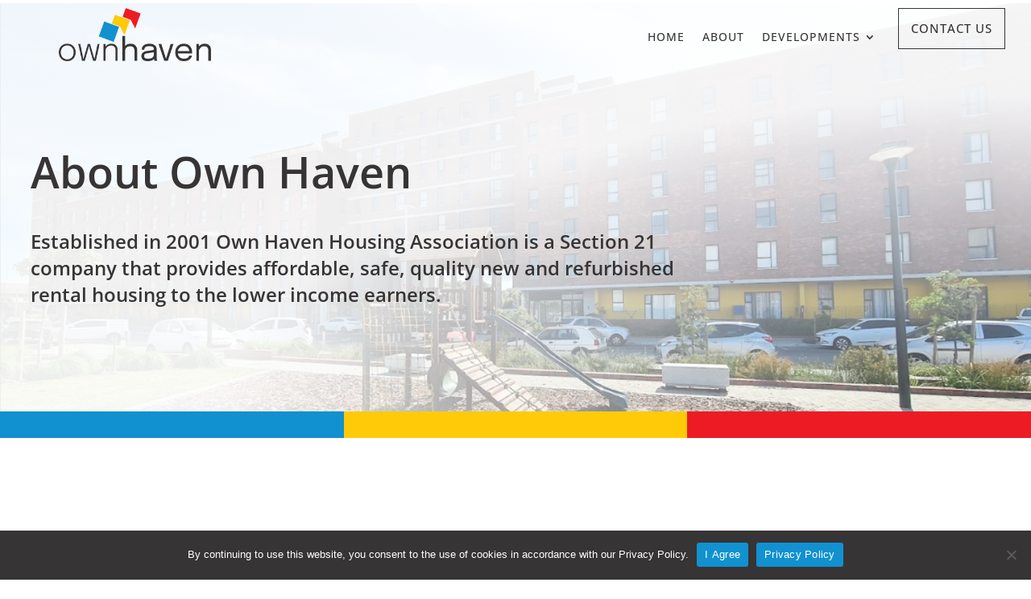

--- FILE ---
content_type: text/css
request_url: https://www.ownhaven.co.za/wp-content/plugins/supreme-modules-pro-for-divi/divi-5/public/style-modules-frontend-styles.css?ver=6970793e5e6ed
body_size: 523505
content:
.dsm-icon-divider-wrapper{display:flex;justify-content:center;width:100%;align-items:center}.dsm-icon-divider-wrapper.dsm-icon-divider-align-left .dsm-icon-divider-before{display:none}.dsm-icon-divider-wrapper.dsm-icon-divider-align-right .dsm-icon-divider-after{display:none}.dsm-icon-divider-wrapper.dsm-icon-divider-vertical-position-flex-start{align-items:flex-start}.dsm-icon-divider-wrapper.dsm-icon-divider-vertical-position-center{align-items:center}.dsm-icon-divider-wrapper.dsm-icon-divider-vertical-position-flex-end{align-items:flex-end}.dsm-icon-divider-wrapper .dsm-icon-divider-image{overflow:hidden;line-height:0em !important;max-width:100%}.dsm-icon-divider-wrapper .dsm-icon-divider-image.dsm-image{line-height:0em !important}.dsm-icon-divider-wrapper .dsm-divider{display:flex;flex-shrink:1;flex-grow:1;border-top:1px solid #7ebec5;align-items:center}.dsm_icon_divider .dsm-divider{border-top-color:#7ebec5;border-top-width:1px;border-top-style:solid}.dsm_icon_divider .dsm-icon-divider-image,.dsm_icon_divider .dsm-icon-divider-image-wrap{max-width:50%}.dsm_icon_divider .dsm-icon-divider-wrapper{gap:10px}.dsm_icon_divider .et-pb-icon{max-width:100%}.dsm_text_divider .dsm-text-divider-wrapper{display:flex;align-items:center;position:relative;margin:0 auto}.dsm-text-divider-vertical-align-flex-start{align-items:flex-start !important}.dsm-text-divider-vertical-align-center{align-items:center !important}.dsm-text-divider-vertical-align-flex-end{align-items:flex-end !important}.dsm-text-divider-before,.dsm-text-divider-after{font-size:0;line-height:0;flex-grow:1;border-top-width:1px;border-top-style:solid}.dsm-text-divider-header{padding-bottom:0;flex-shrink:1;margin:0 10px}.dsm-text-divider-align-left .dsm-text-divider-before{display:none}.dsm-text-divider-align-right .dsm-text-divider-after{display:none}.dsm_text_divider .dsm-divider{border-top-width:1px;border-top-style:solid}.dsm_floating_multi_images{position:relative;margin-left:auto;margin-right:auto;will-change:opacity,transform;width:100%}.dsm_floating_multi_images .dsm_floating_multi_images_container{height:100%}.dsm_floating_multi_images .dsm_floating_multi_images_container.dsm_floating_effect_up_down .dsm_floating_multi_images_child{animation-name:dsm-float-up-down !important}.dsm_floating_multi_images .dsm_floating_multi_images_container.dsm_floating_effect_left_right .dsm_floating_multi_images_child{animation-name:dsm-float-left-right !important}.et_pb_module_inner{height:100%}.dsm_floating_multi_images .dsm_floating_multi_images_container .dsm_floating_multi_images_child{animation-duration:5000ms}.dsm_floating_multi_images_child{position:absolute !important;display:inline-block;overflow:hidden;line-height:0;top:0;left:0;margin:0;will-change:transform;transition:.3s;animation-direction:alternate !important;animation-timing-function:ease-in-out !important;animation-iteration-count:infinite !important}.dsm_floating_multi_images_child a{line-height:0;display:inline-block}.dsm_floating_multi_images_child img{border-style:solid;border-color:#333}.dsm_floating_multi_images_child{max-width:50%;animation-duration:5000ms}.dsm_floating_multi_images_child:nth-child(1){animation-delay:-3000ms}.dsm_floating_multi_images_child:nth-child(2){animation-delay:-5000ms}.dsm_floating_multi_images_child:nth-child(3){animation-delay:-7000ms}.dsm_floating_multi_images_child:nth-child(4){animation-delay:-9000ms}.dsm_floating_multi_images_child:nth-child(5){animation-delay:-11000ms}.dsm_floating_multi_images_child:nth-child(6){animation-delay:-13000ms}.dsm_floating_multi_images_child:nth-child(7){animation-delay:-15000ms}.dsm_floating_multi_images_child:nth-child(8){animation-delay:-17000ms}.dsm_floating_multi_images_child:nth-child(9){animation-delay:-19000ms}.dsm_floating_multi_images_child:nth-child(10){animation-delay:-21000ms}@keyframes dsm-float-up-down{0%{transform:translatey(0);-webkit-transform:translatey(0);-moz-transform:translatey(0);-ms-transform:translatey(0);-o-transform:translatey(0)}50%{transform:translatey(-20px);-webkit-transform:translatey(-20px);-moz-transform:translatey(-20px);-ms-transform:translatey(-20px);-o-transform:translatey(-20px)}100%{transform:translatey(0);-webkit-transform:translatey(0);-moz-transform:translatey(0);-ms-transform:translatey(0);-o-transform:translatey(0)}}@keyframes dsm-float-left-right{0%{transform:translatex(0);-webkit-transform:translatex(0);-moz-transform:translatex(0);-ms-transform:translatex(0);-o-transform:translatex(0)}50%{transform:translatex(-20px);-webkit-transform:translatex(-20px);-moz-transform:translatex(-20px);-ms-transform:translatex(-20px);-o-transform:translatex(-20px)}100%{transform:translatex(0);-webkit-transform:translatex(0);-moz-transform:translatex(0);-ms-transform:translatex(0);-o-transform:translatex(0)}}.dsm_floating_multi_images .dsm_floating_multi_images_container{height:360px}.dsm_floating_multi_images_child{max-width:50%}.dsm_image_carousel .dsm_image_carousel_container:not(.dsm_image_carousel_slideshow){margin-bottom:60px}.dsm_image_carousel.dsm_image_carousel_vertical .swiper-button-prev,.dsm_image_carousel.dsm_image_carousel_vertical .swiper-button-next{transform:rotate(90deg)}.dsm_image_carousel.dsm_image_carousel_vertical .swiper-button-next{top:auto !important}.dsm_image_carousel .swiper-button-prev,.dsm_image_carousel .swiper-button-next{height:40px;width:40px;background-image:none;background-size:initial;display:flex;align-items:center;margin-top:-30px;border-style:solid}.dsm_image_carousel .swiper-button-prev{left:-40px}.dsm_image_carousel .swiper-button-next{right:-40px}.dsm_image_carousel_arrow_inside .swiper-button-prev{left:0}.dsm_image_carousel_arrow_inside .swiper-button-next{right:0}.dsm_image_carousel_vertical.dsm_image_carousel_arrow_inside .swiper-button-prev{top:0px}.dsm_image_carousel_vertical.dsm_image_carousel_arrow_inside .swiper-button-next{bottom:0px}.dsm_image_carousel_vertical.dsm_image_carousel_arrow_outside .swiper-button-prev{top:-40px}.dsm_image_carousel_vertical.dsm_image_carousel_arrow_outside .swiper-button-next{bottom:-40px}.dsm_image_carousel .swiper-button-prev:after,.dsm_image_carousel .swiper-button-next:after{display:none}.dsm_image_carousel_vertical .swiper-pagination{display:flex;flex-direction:column;gap:8px;width:-moz-fit-content !important;width:fit-content !important}.dsm_image_carousel_pagi_placement_right .swiper-pagination{left:auto !important}.dsm_image_carousel_pagi_placement_left .swiper-pagination{right:auto !important}.dsm_image_carousel .swiper-container-horizontal .swiper-pagination-bullets,.dsm_image_carousel .swiper-pagination-custom,.dsm_image_carousel .swiper-pagination-fraction{bottom:-30px;left:0;width:100%}.dsm_image_carousel .swiper-pagination-bullets{bottom:-30px;left:0;width:100%}.dsm_image_carousel .swiper-pagination-bullets .swiper-pagination-bullet,.et-db #et-boc .et-l .dsm_image_carousel .swiper-pagination-bullets .swiper-pagination-bullet{margin:0 4px}.dsm_image_carousel_pagination_outside .dsm_image_carousel_container{padding-bottom:30px}.dsm_image_carousel_pagination_outside .swiper-container-horizontal .swiper-pagination-bullets,.dsm_image_carousel_pagination_outside .swiper-pagination-custom,.dsm_image_carousel_pagination_outside .swiper-pagination-fraction{bottom:0}.dsm_image_carousel .swiper-pagination-bullet.swiper-pagination-bullet-active{background:rgba(0,0,0,.75)}.dsm_image_carousel .dsm_image_carousel_container .swiper-slide{display:flex;align-items:center;justify-content:center;text-align:center;-webkit-backface-visibility:hidden;-webkit-transform:translate3d(0, 0, 0)}.dsm_image_carousel .swiper-slide img{width:auto;border-style:solid}.dsm_image_carousel.dsm_image_carousel_vertical .swiper-slide img{width:100%;height:100%}.dsm_image_carousel .swiper-slide .dsm_image_carousel_link img{width:1080px}.dsm_image_carousel .dsm_image_carousel_item a{width:100%;display:inline-block}.dsm_image_carousel_infinite_scroll .swiper-wrapper{transition-timing-function:linear !important}.dsm_image_carousel_infinite_scroll:hover .swiper-wrapper{transition-timing-function:linear !important}.dsm_image_carousel_infinite_scroll .swiper-pagination{display:none}.swiper.dsm_image_gallery_thumbs{width:100%;margin-left:auto;margin-right:auto;overflow:hidden}.dsm_image_gallery_thumbs .swiper-slide .dsm_image_carousel_thumbs_image{background-repeat:no-repeat;background-size:cover;background-position:center;aspect-ratio:21/9}.dsm_image_carousel_slideshow{width:100%}.dsm_image_carousel_slideshow .dsm_image_carousel_item .dsm_image_carousel_slideshow_bg{height:450px;width:100%;background-repeat:no-repeat;background-size:cover;background-position:center;border-style:solid;transition:.2s all ease-in-out}.dsm_image_gallery_thumbs{box-sizing:border-box;padding-top:10px}.dsm_image_gallery_thumbs .swiper-slide{cursor:pointer;height:100%;opacity:.4}.dsm_image_gallery_thumbs .swiper-slide-thumb-active{opacity:1}.dsm_image_gallery_thumbs .dsm_image_carousel_thumbs_image{border-style:solid;transition:.2s all ease-in-out}@media only screen and (max-width: 768px){.dsm_image_carousel .swiper-button-prev{left:-36px}.dsm_image_carousel .swiper-button-next{right:-36px}.dsm_image_carousel .swiper-button-prev:before,.dsm_image_carousel .swiper-container-rtl .swiper-button-next:before,.dsm_image_carousel .swiper-button-next:before,.swiper-container-rtl .swiper-button-prev:before{font-size:36px}.dsm_image_carousel .swiper-button-prev,.dsm_image_carousel .swiper-button-next{height:36px;width:36px}.dsm_image_carousel_arrow_outside.dsm_image_carousel_arrow_mobile_inside .swiper-button-prev{left:0}.dsm_image_carousel_arrow_outside.dsm_image_carousel_arrow_mobile_inside .swiper-button-next{right:0}}.dsm_image_carousel .swiper-wrapper{align-items:center}.dsm_image_carousel .swiper-button-prev,.dsm_image_carousel .swiper-button-next{font-size:40px;color:#666}.dsm_image_carousel.dsm_image_carousel .swiper-pagination{bottom:-30px}.dsm_image_carousel.dsm_image_carousel_vertical .swiper-pagination{top:50%}.dsm_image_carousel .swiper-pagination-bullet.swiper-pagination-bullet-active{background-color:rgba(0,0,0,.75)}.dsm_image_carousel .swiper-pagination-bullet{background-color:rgba(0,0,0,.2)}.dsm_image_carousel.dsm_image_carousel_vertical .swiper-button-prev,.dsm_image_carousel.dsm_image_carousel_vertical .swiper-button-next{left:50%}.dsm_card_carousel{margin-bottom:60px}.dsm_card_carousel .dsm_card_carousel_arrow{border-style:solid}.dsm_card_carousel .et_pb_button{display:inline-block}.swiper-flip .dsm_card_carousel_child.swiper-slide{backface-visibility:hidden}.dsm_card_carousel_slider_vertical.et_pb_module .dsm_card_carousel_arrow{width:40px !important;height:40px !important;transform:rotate(90deg)}.dsm_card_carousel_arrow_inside.dsm_card_carousel_slider_vertical .swiper-button-prev{top:0px !important;margin-top:0px !important}.dsm_card_carousel_arrow_inside.dsm_card_carousel_slider_vertical .swiper-button-next{bottom:0% !important;top:auto !important}.dsm_card_carousel_arrow_outside.dsm_card_carousel_slider_vertical .swiper-button-prev{top:-45px !important}.dsm_card_carousel_arrow_outside.dsm_card_carousel_slider_vertical .swiper-button-next{bottom:-45px !important;top:auto !important}.dsm_card_carousel .swiper-button-prev,.dsm_card_carousel .swiper-button-next{background-image:none;background-size:initial;display:flex;align-items:center;justify-content:center;margin-top:-30px;position:absolute;top:50%;cursor:pointer;z-index:1}.dsm_card_carousel_arrow_outside .swiper-button-prev{left:-60px}.dsm_card_carousel_arrow_outside .swiper-button-next{right:-60px}.dsm_card_carousel_arrow_inside .swiper-button-prev{left:0 !important}.dsm_card_carousel_arrow_inside .swiper-button-next{right:0 !important}.dsm_card_carousel img.swiper-lazy{opacity:1}.dsm_card_carousel_equal_height .dsm_card_carousel_wrapper .dsm_card_carousel_child:not(.dsm_card_carousel_child_vb_outer_wrapper),.dsm_card_carousel_equal_height .dsm_card_carousel_wrapper .swiper-slide:not(.dsm_card_carousel_child_vb_outer_wrapper),.et_pb_equal_columns .dsm_card_carousel_wrapper .dsm_card_carousel_child:not(.dsm_card_carousel_child_vb_outer_wrapper),.et_pb_equal_columns .dsm_card_carousel_wrapper .swiper-slide:not(.dsm_card_carousel_child_vb_outer_wrapper){height:auto !important}.dsm_card_carousel_equal_height .swiper-slide>div:first-of-type,.dsm_card_carousel_equal_height .dsm_card_carousel_child_vb_outer_wrapper,.dsm_card_carousel_equal_height .dsm_card_carousel_child_vb_outer_wrapper>div:first-of-type,.et_pb_equal_columns .dsm_card_carousel_child_vb_outer_wrapper,.et_pb_equal_columns .dsm_card_carousel_child_vb_outer_wrapper>div:first-of-type{height:100%}.dsm-card-button-alignment .dsm_card_carousel_child>div{display:flex;flex-direction:column;height:100%}.dsm-card-button-alignment .dsm_card_wrapper{display:flex;flex-direction:column;flex:1}.dsm-card-button-alignment-bottom .et_pb_button_wrapper{margin-top:auto !important}.dsm-card-button-alignment-top .et_pb_button_wrapper{margin-bottom:auto}.dsm-card-button-alignment-center .et_pb_button_wrapper{margin-bottom:auto;margin-top:auto !important}.dsm_card_carousel_badge_hover .dsm_card_carousel_child .dsm_card_carousel_child_badge_text{opacity:0}.dsm_card_carousel_badge_hover .dsm_card_carousel_child:hover .dsm_card_carousel_child_badge_text{opacity:1}.dsm_card_carousel_layout_inline .dsm_card_carousel_child,.dsm_card_carousel_layout_inline .dsm_card_carousel_child .et_pb_module_inner{display:flex;align-items:center;width:100%}.dsm-card-button-alignment.dsm_card_carousel_layout_inline .dsm_card_carousel_child>div{flex-direction:initial}.dsm-card-button-alignment.dsm_card_carousel_layout_inline .dsm_card_wrapper{height:100%}.dsm_card_carousel_layout_inline .dsm_card_carousel_child_image_wrapper{order:0;flex:0 0 50%;overflow:hidden}.dsm_card_carousel_child_image_wrapper .dsm_card_carousel_child_image_background{overflow:hidden}.dsm_card_carousel_child_description{margin-bottom:20px !important}.dsm_card_carousel .swiper-container-horizontal .swiper-pagination-bullets,.dsm_card_carousel .swiper-pagination-custom,.dsm_card_carousel .swiper-pagination-fraction{bottom:10px;left:0;width:100%}.dsm_card_carousel.dsm_card_carousel_slider_horizontal .swiper-pagination-bullets{bottom:-30px;left:0;width:100%;opacity:1 !important}.dsm_card_carousel .swiper-pagination-bullets .swiper-pagination-bullet{margin:0 4px}.dsm_card_carousel_pagination_outside .dsm_card_carousel_container{padding-bottom:30px}.dsm_card_carousel_pagination_outside .swiper-container-horizontal .swiper-pagination-bullets,.dsm_card_carousel_pagination_outside .swiper-pagination-custom,.dsm_card_carousel_pagination_outside .swiper-pagination-fraction{bottom:0}.dsm_card_carousel .swiper-pagination-bullet.swiper-pagination-bullet-active{background:rgba(0,0,0,.75)}.dsm_card_carousel_slider_vertical.dsm_pagi_placement_left .dsm_card_carousel_pagination{display:flex;flex-direction:column;gap:8px;right:auto;width:auto !important}.dsm_card_carousel_slider_vertical.dsm_pagi_placement_right .dsm_card_carousel_pagination{display:flex;flex-direction:column;gap:8px;left:auto;width:auto !important}.dsm-image-lightbox,.dsm-video-lightbox,.dsm-card-image-lightbox,.dsm-card-video-lightbox{cursor:pointer}.dsm_card_carousel_badge_hover .dsm_card_carousel_child .dsm_card_carousel_child_badge_text{opacity:0;transition:opacity 300ms}.dsm_card_carousel_badge_hover .dsm_card_carousel_child:hover .dsm_card_carousel_child_badge_text{opacity:1}@media only screen and (max-width: 980px){.dsm_card_carousel_layout_tablet_stacked .dsm_card_carousel_child>div:first-of-type{display:initial}.dsm_card_carousel_layout_tablet_inline .dsm_card_carousel_child>div:first-of-type{display:flex}.dsm_card_carousel_layout_tablet_inline .dsm_card_carousel_child_image_wrapper{order:0;flex:0 0 50%}}@media only screen and (max-width: 767px){.dsm_card_carousel_layout_phone_stacked .dsm_card_carousel_child>div:first-of-type{display:initial}.dsm_card_carousel_layout_phone_inline .dsm_card_carousel_child>div:first-of-type{display:flex}.dsm_card_carousel_layout_phone_inline .dsm_card_carousel_child_image_wrapper{order:0;flex:0 0 50%}.dsm_card_carousel .swiper-button-prev{left:-36px}.dsm_card_carousel .swiper-button-next{right:-36px}.dsm_card_carousel .swiper-button-prev:before,.dsm_card_carousel .swiper-button-next:before,.dsm_card_carousel .swiper-button-next:before,.swiper-container-rtl .swiper-button-prev:before{font-size:36px}.dsm_card_carousel .swiper-button-prev,.dsm_card_carousel .swiper-button-next{height:36px;width:36px}.dsm_card_carousel_arrow_outside.dsm_card_carousel_arrow_mobile_inside .swiper-button-prev{left:0}.dsm_card_carousel_arrow_outside.dsm_card_carousel_arrow_mobile_inside .swiper-button-next{right:0}}.dsm_card_carousel .dsm_card_carousel_pagination .swiper-pagination-bullet.swiper-pagination-bullet-active{background:rgba(0,0,0,.75)}.dsm_card_carousel .dsm_card_carousel_pagination .swiper-pagination-bullet{background:rgba(0,0,0,.2)}.dsm_card_carousel.dsm_card_carousel_slider_vertical.dsm_pagi_placement_right .swiper-pagination-bullets{right:-30px}.dsm_card_carousel.dsm_card_carousel_slider_vertical.dsm_pagi_placement_left .swiper-pagination-bullets{left:-30px}.dsm_card_carousel.dsm_card_carousel_slider_horizontal .dsm_card_carousel_pagination.swiper-pagination-bullets{bottom:-30px}.dsm_card_carousel.dsm_card_carousel_slider_vertical .swiper-pagination-bullets{top:50%}.dsm_card_carousel .dsm_card_carousel_child_img,.dsm_card_carousel .dsm_card_carousel_child_image_wrapper img{max-width:100%}.dsm_card_carousel .dsm_card_carousel_child_image_wrapper{display:flex;justify-content:center}.dsm_card_carousel .swiper-button-prev::after,.dsm_card_carousel .swiper-button-next::after{color:#666;font-size:40px}.swiper-container.dsm_card_carousel_wrapper{overflow:hidden}.dsm_card_carousel_child_badge_text{position:absolute;padding:7px 15px;max-width:100%;border-radius:50px;background-color:#fff;font-size:12px;border-style:solid;border-width:0;line-height:1em;z-index:3}.dsm_card_carousel_child_badge_top_right .dsm_card_carousel_child_badge_text{top:1rem;right:1rem}.dsm_card_carousel_child_badge_top_left .dsm_card_carousel_child_badge_text{top:1rem;left:1rem}.dsm_card_carousel_child_badge_top_center .dsm_card_carousel_child_badge_text{top:1rem;left:50%;transform:translateX(-50%)}.dsm_card_carousel_child_badge_bottom_right .dsm_card_carousel_child_badge_text{bottom:1rem;right:1rem}.dsm_card_carousel_child_badge_bottom_left .dsm_card_carousel_child_badge_text{bottom:1rem;left:1rem}.dsm_card_carousel_child_badge_bottom_center .dsm_card_carousel_child_badge_text{bottom:1rem;left:50%;transform:translateX(-50%)}.dsm_card_carousel_child_badge_center .dsm_card_carousel_child_badge_text{position:absolute;top:50%;left:50%;transform:translate(-50%, -50%)}.dsm_card_carousel_child_badge_center_left{display:flex;justify-content:left;align-items:center}.dsm_card_carousel_child_badge_center_left .dsm_card_carousel_child_badge_text{left:1rem}.dsm_card_carousel_child_badge_center_right{display:flex;justify-content:right;align-items:center}.dsm_card_carousel_child_badge_center_right .dsm_card_carousel_child_badge_text{right:1rem}.dsm_card_carousel_child .et_overlay{border-width:0}.dsm_card_carousel_child_image_wrapper .dsm-card-icon-empty.et_overlay:before{display:none}.dsm-card-overlay-off .et_overlay{opacity:1;z-index:0}.dsm-card-overlay-off:hover .et_overlay{opacity:0}.dsm_card_carousel_child_image_wrapper .et_overlay{display:flex}.dsm_card_carousel_child_image_wrapper .et_overlay:before{margin:0;position:relative;display:flex;align-items:center;justify-content:center;width:100%}.dsm_card_carousel_child_image_animation.dsm_card_carousel_child_image_wrapper{overflow:hidden}.dsm_card_carousel_child_image_animation_zoom_in:hover .dsm_card_carousel_child_image_background{transform:scale(1.5)}.dsm_card_carousel_child_image_animation_zoom_out .dsm_card_carousel_child_image_background{transform:scale(1.5)}.dsm_card_carousel_child_image_animation_zoom_out:hover .dsm_card_carousel_child_image_background{transform:scale(1)}.dsm_card_carousel_child_image_animation_zoom_in_n_rotate:hover .dsm_card_carousel_child_image_background{transform:scale(1.5) rotate(25deg)}.dsm_card_carousel_child_image_animation_zoom_out_n_rotate .dsm_card_carousel_child_image_background{transform:scale(1.5) rotate(25deg)}.dsm_card_carousel_child_image_animation_zoom_out_n_rotate:hover .dsm_card_carousel_child_image_background{transform:scale(1) rotate(0)}.dsm_card_carousel_infinite_scroll .swiper-wrapper{transition-timing-function:linear !important}.dsm_card_carousel_infinite_scroll:hover .swiper-wrapper{transition-timing-function:linear !important}.dsm_card_carousel_infinite_scroll .swiper-pagination{display:none}.dsm_card_carousel .dsm_card_carousel_child .dsm_card_wrapper{padding-top:25px;padding-right:25px;padding-bottom:20px;padding-left:20px}.dsm_card_carousel .dsm_card_carousel_child_image_wrapper{position:relative}.dsm_card_carousel .dsm_card_carousel_child_image_wrapper .et_overlay.et_pb_inline_icon{position:absolute;width:100%;height:100%;transition:all .3s ease-in-out;z-index:99 !important;background:rgba(0,0,0,0) !important}.dsm_card_carousel .dsm_card_carousel_child .dsm_card_carousel_child_image_wrapper .et_overlay.dsm_show_hover_overlay{opacity:0}.dsm_card_carousel .dsm_card_carousel_child:hover .dsm_card_carousel_child_image_wrapper .et_overlay.dsm_show_hover_overlay{opacity:1}.dsm-text-badges{display:inline-block !important;gap:10px;align-items:center}.dsm-text-badges .dsm-text-badges-main{padding-bottom:0px !important;display:inline-block}.dsm-text-badges .dsm-badges{display:inline-block;padding:.25em .4em;font-size:65%;font-weight:400;line-height:1;text-align:center;white-space:nowrap;vertical-align:middle;border-style:solid;border-color:#333;color:#fff}.dsm-text-badges.et_pb_module_header{font-size:20px}.dsm_text_badges .dsm-badges{background-color:#7ebec5;margin-left:7px}.dsm_business_hours_child{margin-bottom:0px !important}.dsm_business_hours_child>div,.dsm_business_hours_item_wrapper,.dsm-business-hours-header,.dsm-business-hours-description{display:flex;align-items:center}.dsm_business_hours_item_wrapper{flex-wrap:wrap;flex-grow:1}.dsm-business-hours-header{align-items:center;flex-basis:100%;justify-content:space-between}.dsm-business-hours-title{padding-bottom:0;font-size:14px;line-height:1em;color:#333}.dsm-business-hours-separator{flex-grow:1;margin-left:10px;margin-right:10px;border-bottom-style:none;border-bottom-width:2px;height:0}.dsm-business-hours-description{flex-basis:100%}.dsm-business-hours-price{font-size:14px}.dsm-business-hours-image{max-width:50%;flex-shrink:0;margin-right:25px;line-height:0}.et_pb_column .dsm_business_hours_child.et_pb_module{margin-bottom:0 !important}.dsm_business_hours .dsm-business-hours-separator{border-bottom-style:none;border-bottom-width:2px;border-bottom-color:#333;margin-left:10px;margin-right:10px}.dsm_business_hours .dsm_business_hours_child{border-bottom-width:1px;border-bottom-color:rgba(0,0,0,.12)}.dsm_image_accordion_wrapper{width:100%;position:relative;display:flex;overflow:hidden}.dsm_image_accordion_child{position:relative;flex:1;text-align:center;text-decoration:none;background-size:cover;background-position:center;background-repeat:no-repeat;overflow:hidden;transition:all .3s ease-in-out;margin-bottom:0 !important;transition-duration:480ms}.dsm_image_accordion_child .dsm_image_accordion_child_content{display:flex;flex-direction:column;width:100%;height:100%;position:relative}.dsm_image_accordion_child .dsm_image_accordion_child_content .dsm_image_accordion_image_icon_wrapper{margin-bottom:15px}.dsm_image_accordion_child .dsm_image_accordion_child_content .dsm_image_accordion_image_icon_wrapper img{width:100px}.dsm_image_accordion_child .dsm_image_accordion_child_content .dsm_image_accordion_image_icon_wrapper .et-pb-icon{font-size:40px}.dsm_image_accordion_click_item .dsm_image_accordion_child{cursor:pointer}.dsm_image_accordion_child.dsm_image_accordion_active_item{flex:5}.dsm_image_accordion .dsm_image_accordion_child .dsm_image_accordion_child_content{opacity:0;position:relative;transition-duration:380ms;transition-property:all}.dsm_image_accordion .dsm_image_accordion_child.dsm_image_accordion_active_item .dsm_image_accordion_child_content{opacity:1 !important;transition-duration:300ms;transition-delay:380ms;transition-property:all}.dsm_image_accordion_horizontal_left .dsm_image_accordion_child_content{text-align:left}.dsm_image_accordion_horizontal_center .dsm_image_accordion_child_content{text-align:center}.dsm_image_accordion_horizontal_right .dsm_image_accordion_child_content{text-align:right}.dsm_image_accordion_vertical_top .dsm_image_accordion_child_content{justify-content:flex-start}.dsm_image_accordion_vertical_center .dsm_image_accordion_child_content{justify-content:center}.dsm_image_accordion_vertical_bottom .dsm_image_accordion_child_content{justify-content:flex-end}.dsm_image_accordion_child::before{content:"";position:absolute;width:100%;height:100%;z-index:0;top:0;left:0;bottom:0;right:0;transition:all .3s ease-in-out}.dsm_image_accordion_animation_fade_in.dsm_image_accordion_animation_sequence_off .dsm_image_accordion_child .dsm_image_accordion_child_content{opacity:0}.dsm_image_accordion_animation_fade_in.dsm_image_accordion_animation_sequence_off .dsm_image_accordion_child.dsm_image_accordion_active_item .dsm_image_accordion_child_content{opacity:1}.dsm_image_accordion_animation_zoom_in.dsm_image_accordion_animation_sequence_off .dsm_image_accordion_child .dsm_image_accordion_child_content{opacity:0;transform:scale(0.5)}.dsm_image_accordion_animation_zoom_in.dsm_image_accordion_animation_sequence_off .dsm_image_accordion_child.dsm_image_accordion_active_item .dsm_image_accordion_child_content{opacity:1;transform:scale(1)}.dsm_image_accordion_animation_push_up.dsm_image_accordion_animation_sequence_off .dsm_image_accordion_child .dsm_image_accordion_child_content{opacity:0;transform:translateY(18%)}.dsm_image_accordion_animation_push_up.dsm_image_accordion_animation_sequence_off .dsm_image_accordion_child.dsm_image_accordion_active_item .dsm_image_accordion_child_content{opacity:1;transform:translateY(0)}.dsm_image_accordion_animation_push_right.dsm_image_accordion_animation_sequence_off .dsm_image_accordion_child .dsm_image_accordion_child_content{opacity:0;transform:translateX(-18%)}.dsm_image_accordion_animation_push_right.dsm_image_accordion_animation_sequence_off .dsm_image_accordion_child.dsm_image_accordion_active_item .dsm_image_accordion_child_content{opacity:1;transform:translateY(0)}.dsm_image_accordion_animation_push_down.dsm_image_accordion_animation_sequence_off .dsm_image_accordion_child .dsm_image_accordion_child_content{opacity:0;transform:translateY(-18%)}.dsm_image_accordion_animation_push_down.dsm_image_accordion_animation_sequence_off .dsm_image_accordion_child.dsm_image_accordion_active_item .dsm_image_accordion_child_content{opacity:1;transform:translateY(0)}.dsm_image_accordion_animation_push_left.dsm_image_accordion_animation_sequence_off .dsm_image_accordion_child .dsm_image_accordion_child_content{opacity:0;transform:translateX(18%)}.dsm_image_accordion_animation_push_left.dsm_image_accordion_animation_sequence_off .dsm_image_accordion_child.dsm_image_accordion_active_item .dsm_image_accordion_child_content{opacity:1;transform:translateY(0)}.dsm_image_accordion_image_icon_wrapper,.dsm_image_accordion_title,.dsm_image_accordion_description,.dsm_image_accordion_button_wrapper{transition:all .3s ease-in-out}.dsm_image_accordion_animation_fade_in.dsm_image_accordion_animation_sequence_on .dsm_image_accordion_child .dsm_image_accordion_image_icon_wrapper{opacity:0}.dsm_image_accordion_animation_fade_in.dsm_image_accordion_animation_sequence_on .dsm_image_accordion_child.dsm_image_accordion_active_item .dsm_image_accordion_image_icon_wrapper{opacity:1;transition-delay:.2s}.dsm_image_accordion_animation_fade_in.dsm_image_accordion_animation_sequence_on .dsm_image_accordion_child .dsm_image_accordion_title{opacity:0}.dsm_image_accordion_animation_fade_in.dsm_image_accordion_animation_sequence_on .dsm_image_accordion_child.dsm_image_accordion_active_item .dsm_image_accordion_title{opacity:1;transition-delay:.4s}.dsm_image_accordion_animation_fade_in.dsm_image_accordion_animation_sequence_on .dsm_image_accordion_child .dsm_image_accordion_description{opacity:0}.dsm_image_accordion_animation_fade_in.dsm_image_accordion_animation_sequence_on .dsm_image_accordion_child.dsm_image_accordion_active_item .dsm_image_accordion_description{opacity:1;transition-delay:.6s}.dsm_image_accordion_animation_fade_in.dsm_image_accordion_animation_sequence_on .dsm_image_accordion_child .dsm_image_accordion_button_wrapper{opacity:0}.dsm_image_accordion_animation_fade_in.dsm_image_accordion_animation_sequence_on .dsm_image_accordion_child.dsm_image_accordion_active_item .dsm_image_accordion_button_wrapper{opacity:1;transition-delay:.8s}.dsm_image_accordion_animation_zoom_in.dsm_image_accordion_animation_sequence_on .dsm_image_accordion_child .dsm_image_accordion_image_icon_wrapper{opacity:0;transform:scale(0.5)}.dsm_image_accordion_animation_zoom_in.dsm_image_accordion_animation_sequence_on .dsm_image_accordion_child.dsm_image_accordion_active_item .dsm_image_accordion_image_icon_wrapper{transition-delay:.2s;opacity:1;transform:scale(1)}.dsm_image_accordion_animation_zoom_in.dsm_image_accordion_animation_sequence_on .dsm_image_accordion_child .dsm_image_accordion_title{opacity:0;transform:scale(0.5)}.dsm_image_accordion_animation_zoom_in.dsm_image_accordion_animation_sequence_on .dsm_image_accordion_child.dsm_image_accordion_active_item .dsm_image_accordion_title{transition-delay:.4s;opacity:1;transform:scale(1)}.dsm_image_accordion_animation_zoom_in.dsm_image_accordion_animation_sequence_on .dsm_image_accordion_child .dsm_image_accordion_description{opacity:0;transform:scale(0.5)}.dsm_image_accordion_animation_zoom_in.dsm_image_accordion_animation_sequence_on .dsm_image_accordion_child.dsm_image_accordion_active_item .dsm_image_accordion_description{transition-delay:.6s;opacity:1;transform:scale(1)}.dsm_image_accordion_animation_zoom_in.dsm_image_accordion_animation_sequence_on .dsm_image_accordion_child .dsm_image_accordion_button_wrapper{opacity:0;transform:scale(0.5)}.dsm_image_accordion_animation_zoom_in.dsm_image_accordion_animation_sequence_on .dsm_image_accordion_child.dsm_image_accordion_active_item .dsm_image_accordion_button_wrapper{transition-delay:.8s;opacity:1;transform:scale(1)}.dsm_image_accordion_animation_push_up.dsm_image_accordion_animation_sequence_on .dsm_image_accordion_child .dsm_image_accordion_image_icon_wrapper{opacity:0;transform:translateY(18%)}.dsm_image_accordion_animation_push_up.dsm_image_accordion_animation_sequence_on .dsm_image_accordion_child.dsm_image_accordion_active_item .dsm_image_accordion_image_icon_wrapper{opacity:1;transform:translateY(0);transition-delay:.2s}.dsm_image_accordion_animation_push_up.dsm_image_accordion_animation_sequence_on .dsm_image_accordion_child .dsm_image_accordion_title{opacity:0;transform:translateY(18%)}.dsm_image_accordion_animation_push_up.dsm_image_accordion_animation_sequence_on .dsm_image_accordion_child.dsm_image_accordion_active_item .dsm_image_accordion_title{opacity:1;transform:translateY(0);transition-delay:.4s}.dsm_image_accordion_animation_push_up.dsm_image_accordion_animation_sequence_on .dsm_image_accordion_child .dsm_image_accordion_description{opacity:0;transform:translateY(18%)}.dsm_image_accordion_animation_push_up.dsm_image_accordion_animation_sequence_on .dsm_image_accordion_child.dsm_image_accordion_active_item .dsm_image_accordion_description{opacity:1;transform:translateY(0);transition-delay:.6s}.dsm_image_accordion_animation_push_up.dsm_image_accordion_animation_sequence_on .dsm_image_accordion_child .dsm_image_accordion_button_wrapper{opacity:0;transform:translateY(18%)}.dsm_image_accordion_animation_push_up.dsm_image_accordion_animation_sequence_on .dsm_image_accordion_child.dsm_image_accordion_active_item .dsm_image_accordion_button_wrapper{opacity:1;transform:translateY(0);transition-delay:.8s}.dsm_image_accordion_animation_push_right.dsm_image_accordion_animation_sequence_on .dsm_image_accordion_child .dsm_image_accordion_image_icon_wrapper{opacity:0;transform:translateX(-18%)}.dsm_image_accordion_animation_push_right.dsm_image_accordion_animation_sequence_on .dsm_image_accordion_child.dsm_image_accordion_active_item .dsm_image_accordion_image_icon_wrapper{opacity:1;transform:translateX(0);transition-delay:.2s}.dsm_image_accordion_animation_push_right.dsm_image_accordion_animation_sequence_on .dsm_image_accordion_child .dsm_image_accordion_title{opacity:0;transform:translateX(-18%)}.dsm_image_accordion_animation_push_right.dsm_image_accordion_animation_sequence_on .dsm_image_accordion_child.dsm_image_accordion_active_item .dsm_image_accordion_title{opacity:1;transform:translateX(0);transition-delay:.4s}.dsm_image_accordion_animation_push_right.dsm_image_accordion_animation_sequence_on .dsm_image_accordion_child .dsm_image_accordion_description{opacity:0;transform:translateX(-18%)}.dsm_image_accordion_animation_push_right.dsm_image_accordion_animation_sequence_on .dsm_image_accordion_child.dsm_image_accordion_active_item .dsm_image_accordion_description{opacity:1;transform:translateX(0);transition-delay:.6s}.dsm_image_accordion_animation_push_right.dsm_image_accordion_animation_sequence_on .dsm_image_accordion_child .dsm_image_accordion_button_wrapper{opacity:0;transform:translateX(-18%)}.dsm_image_accordion_animation_push_right.dsm_image_accordion_animation_sequence_on .dsm_image_accordion_child.dsm_image_accordion_active_item .dsm_image_accordion_button_wrapper{opacity:1;transform:translateX(0);transition-delay:.8s}.dsm_image_accordion_animation_push_down.dsm_image_accordion_animation_sequence_on .dsm_image_accordion_child .dsm_image_accordion_image_icon_wrapper{opacity:0;transform:translateY(-18%)}.dsm_image_accordion_animation_push_down.dsm_image_accordion_animation_sequence_on .dsm_image_accordion_child.dsm_image_accordion_active_item .dsm_image_accordion_image_icon_wrapper{opacity:1;transform:translateY(0);transition-delay:.2s}.dsm_image_accordion_animation_push_down.dsm_image_accordion_animation_sequence_on .dsm_image_accordion_child .dsm_image_accordion_title{opacity:0;transform:translateY(-18%)}.dsm_image_accordion_animation_push_down.dsm_image_accordion_animation_sequence_on .dsm_image_accordion_child.dsm_image_accordion_active_item .dsm_image_accordion_title{opacity:1;transform:translateY(0);transition-delay:.4s}.dsm_image_accordion_animation_push_down.dsm_image_accordion_animation_sequence_on .dsm_image_accordion_child .dsm_image_accordion_description{opacity:0;transform:translateY(-18%)}.dsm_image_accordion_animation_push_down.dsm_image_accordion_animation_sequence_on .dsm_image_accordion_child.dsm_image_accordion_active_item .dsm_image_accordion_description{opacity:1;transform:translateY(0);transition-delay:.6s}.dsm_image_accordion_animation_push_down.dsm_image_accordion_animation_sequence_on .dsm_image_accordion_child .dsm_image_accordion_button_wrapper{opacity:0;transform:translateY(-18%)}.dsm_image_accordion_animation_push_down.dsm_image_accordion_animation_sequence_on .dsm_image_accordion_child.dsm_image_accordion_active_item .dsm_image_accordion_button_wrapper{opacity:1;transform:translateY(0);transition-delay:.8s}.dsm_image_accordion_animation_push_left.dsm_image_accordion_animation_sequence_on .dsm_image_accordion_child .dsm_image_accordion_image_icon_wrapper{opacity:0;transform:translateX(18%)}.dsm_image_accordion_animation_push_left.dsm_image_accordion_animation_sequence_on .dsm_image_accordion_child.dsm_image_accordion_active_item .dsm_image_accordion_image_icon_wrapper{opacity:1;transform:translateX(0);transition-delay:.2s}.dsm_image_accordion_animation_push_left.dsm_image_accordion_animation_sequence_on .dsm_image_accordion_child .dsm_image_accordion_title{opacity:0;transform:translateX(18%)}.dsm_image_accordion_animation_push_left.dsm_image_accordion_animation_sequence_on .dsm_image_accordion_child.dsm_image_accordion_active_item .dsm_image_accordion_title{opacity:1;transform:translateX(0);transition-delay:.4s}.dsm_image_accordion_animation_push_left.dsm_image_accordion_animation_sequence_on .dsm_image_accordion_child .dsm_image_accordion_description{opacity:0;transform:translateX(18%)}.dsm_image_accordion_animation_push_left.dsm_image_accordion_animation_sequence_on .dsm_image_accordion_child.dsm_image_accordion_active_item .dsm_image_accordion_description{opacity:1;transform:translateX(0);transition-delay:.6s}.dsm_image_accordion_animation_push_left.dsm_image_accordion_animation_sequence_on .dsm_image_accordion_child .dsm_image_accordion_button_wrapper{opacity:0;transform:translateX(18%)}.dsm_image_accordion_animation_push_left.dsm_image_accordion_animation_sequence_on .dsm_image_accordion_child.dsm_image_accordion_active_item .dsm_image_accordion_button_wrapper{opacity:1;transform:translateX(0);transition-delay:.8s}.dsm_image_accordion .dsm_image_accordion_title,.dsm_image_accordion .dsm_image_accordion_description{color:#fff}.dsm_image_accordion .dsm_image_accordion_wrapper{flex-direction:row;height:380px}.dsm_image_accordion_child{margin-bottom:0px !important}.dsm-tilt-image-wrapper{line-height:0em !important}.dsm_parallax_tilt.dsm-tilt-image-wrapper.dsm_parallax_tilt,.dsm_parallax_tilt.dsm-tilt-image-wrapper .et_pb_image_wrap{transform-style:preserve-3d;-webkit-transform-style:preserve-3d}.dsm_parallax_tilt.dsm-tilt-image-wrapper .et_pb_image_wrap{display:inline-block}.dsm_tilt_image .et_pb_text_align_left{text-align:left}.dsm_tilt_image .et_pb_text_align_center{text-align:center}.dsm_tilt_image .et_pb_text_align_right{text-align:right}.dsm_tilt_image .et_pb_text_align_justified{text-align:justify}.dsm_tilt_image{display:block;margin-right:auto;margin-left:auto;line-height:0}.dsm_tilt_image .dsm-tilt-image-wrapper{display:inline-block;position:relative;max-width:100%}.dsm_image_overlay{position:absolute;z-index:1;top:0;left:0;box-sizing:border-box;width:100%;height:100%;transition:all .3s;-webkit-transform:translate3d(0, 0, 0);backface-visibility:hidden;-o-backface-visibility:hidden;border-style:solid}.dsm_overlay_on_hover .dsm_tilt_overlay{opacity:0}.dsm_overlay_on_hover:hover .dsm_tilt_overlay{opacity:1}.dsm_tilt_overlay{position:absolute;z-index:1;top:0;left:0;box-sizing:border-box;width:100%;height:100%;transition:all .3s;backface-visibility:hidden;display:flex;align-items:center;transform:translateZ(100px) !important}.dsm_tilt_overlay_wrapper{width:100%;padding:20px}.dsm_tilt_overlay .et-pb-icon{margin-bottom:15px}.dsm_tilt_overlay_content{line-height:1}.dsm_tilt_overlay_title_hover_on .dsm_tilt_overlay_title{position:relative}.dsm_tilt_overlay_title_hover_on .dsm_tilt_overlay_title:before,.dsm_tilt_overlay_title_hover_on .dsm_tilt_overlay_title:after{content:"";position:absolute;top:0;left:0;width:100%;opacity:0}.dsm_tilt_overlay_title_hover_on .dsm_tilt_overlay_title:before{content:attr(data-overlay-title-hover)}.dsm_tilt_overlay_title_hover_on:hover .dsm_tilt_overlay_title>span{opacity:0}.dsm_tilt_overlay_title_hover_on:hover .dsm_tilt_overlay_title:before{opacity:1}.dsm_price_list_child>div,.dsm_pricelist_item_wrapper,.dsm-pricelist-header,.dsm-pricelist-description{display:flex;align-items:flex-start}.dsm_price_list_child{display:flex}.dsm_pricelist .et_pb_module.dsm_price_list_child{margin-bottom:0}.dsm_pricelist_item_wrapper{flex-wrap:wrap;flex-grow:1}.dsm_price_list_child:not(:last-child){margin-bottom:25px}.dsm-pricelist-header{align-items:center;flex-basis:100%;margin-bottom:10px;justify-content:space-between}.dsm-pricelist-title{padding-bottom:0;font-size:26px;color:#333}.dsm-pricelist-separator{flex-grow:1;margin-left:10px;margin-right:10px;border-bottom-style:dotted;border-bottom-width:2px;height:0}.dsm-pricelist-description{flex-basis:100%;flex-flow:row wrap;text-align:left}.dsm-pricelist-price{font-size:18px}.dsm-pricelist-image{max-width:50%;flex-shrink:0;margin-right:25px;line-height:0}.dsm-pricelist-image img{border-style:solid;border-color:#333}.dsm_price_list_child .et_pb_module_inner{display:flex;align-items:center;text-align:center;width:100%;height:100%;transition:transform .6s ease-in-out;transform-style:preserve-3d;backface-visibility:hidden;border-style:solid}.dsm_price_list .dsm-pricelist-image{max-width:50%;margin-right:25px}.dsm_price_list .dsm-pricelist-separator{border-bottom-style:dotted;border-bottom-width:2px;border-bottom-color:#333;margin-left:10px;margin-right:10px}.dsm_price_list_child .dsm-pricelist-image{max-width:50%;margin-right:25px}.dsm-gradient-text{-webkit-background-clip:text;-webkit-text-fill-color:rgba(0,0,0,0)}.divisupreme_text_divider .dsm-text-divider-wrapper{display:flex;align-items:center;position:relative;margin:0 auto}.dsm-text-divider-vertical-align-flex-start{align-items:flex-start !important}.dsm-text-divider-vertical-align-center{align-items:center !important}.dsm-text-divider-vertical-align-flex-end{align-items:flex-end !important}.dsm-text-divider-before,.dsm-text-divider-after{font-size:0;line-height:0;flex-grow:1;border-top-width:1px;border-top-style:solid}.dsm-text-divider-header{padding-bottom:0;flex-shrink:1;margin:0 10px}.dsm-text-divider-align-left .dsm-text-divider-before{display:none}.dsm-text-divider-align-right .dsm-text-divider-after{display:none}.dsm_shapes{display:inline-block}.dsm_shapes_square{width:80px;height:80px}.dsm_shapes_circle{width:80px;height:80px;border-radius:50%}.dsm_shapes_rectangle{width:80px;height:40px}.dsm_shapes_triangle{border-left:40px solid rgba(0,0,0,0);border-right:40px solid rgba(0,0,0,0);border-bottom:80px solid #7ebec5;background:rgba(0,0,0,0) !important;width:80px}.dsm_shapes_oval{width:80px;height:40px;border-radius:50%}.dsm_shapes_trapezoid{width:80px;height:80px;border-bottom-width:32px;border-left:16px solid rgba(0,0,0,0);border-right:16px solid rgba(0,0,0,0)}.dsm_shapes_parallelogram{width:80px;height:40px;transform:skew(20deg)}.dsm_shapes_diamond_square{width:80px;height:80px;transform:rotate(45deg)}.dsm_shapes_hexagon{position:relative;width:80px;height:80px}.dsm_shapes_hexagon:before,.dsm_shapes_hexagon:after{content:"";position:absolute;width:0}.dsm_shapes_hexagon:before{bottom:100%}.dsm_shapes_hexagon:after{top:100%}.dsm_shapes_blob_one{width:80px;height:80px;border-radius:71% 29% 41% 59%/59% 43% 57% 41%}.dsm_shapes_blob_two{width:80px;height:80px;border-radius:72% 28% 70% 30%/36% 50% 50% 64%}.dsm_shapes_blob_three{width:80px;height:80px;border-radius:40% 60% 27% 73%/60% 75% 25% 40%}.dsm_shapes_blob_four{width:80px;height:80px;border-radius:40% 60% 72% 28%/65% 29% 71% 35%}.dsm_shapes_blob_five{width:80px;height:80px;border-radius:45% 55% 37% 63%/63% 73% 27% 37%}.dsm_shapes_blob_six{width:80px;height:80px;border-radius:47% 53% 47% 53%/38% 75% 25% 62%}.dsm_shapes_blob_seven{width:80px;height:80px;border-radius:50% 50% 42% 58%/38% 68% 32% 62%}.dsm_shapes_blob_eight{width:80px;height:80px;border-radius:31% 69% 57% 43%/27% 48% 52% 73%}.dsm_shapes_wrapper:not(.dsm_shapes_trapezoid){background-color:#7ebec5}.dsm_icon_list .dsm_icon_list_items,#left-area ul.dsm_icon_list_items,.comment-content ul.dsm_icon_list_items,.entry-content ul.dsm_icon_list_items,.et-l--body ul.dsm_icon_list_items,.et-l--footer ul.dsm_icon_list_items,.et-l--header ul.dsm_icon_list_items,body.et-pb-preview #main-content .container ul.dsm_icon_list_items,.et-l--body ul.dsm_icon_list_items,.et-l--footer ul.dsm_icon_list_items,.et-l--header ul.dsm_icon_list_items{list-style-type:none;margin:0;line-height:26px}.dsm_icon_list_child{margin-bottom:0px}.dsm_icon_list_items{padding:0px !important}.dsm_icon_list .dsm_icon_list_items.dsm_icon_list_layout_horizontal .dsm_icon_list_child{display:inline-flex}.dsm_icon_list .dsm_icon_list_child,.dsm_icon_list .dsm_icon_list_child a,.dsm_icon_list .dsm_icon_list_child .dsm_icon_list_tooltip{display:flex;align-items:center;margin:0;position:relative}.dsm_icon_list_text{line-height:1.7em}.dsm_icon_list .dsm_icon_list_ltr_direction .dsm_icon_list_child .dsm_icon_list_text{padding-left:5px}.dsm_icon_list .dsm_icon_list_rtl_direction .dsm_icon_list_child .dsm_icon_list_text{padding-right:5px}.dsm_icon_list .dsm_icon_list_wrapper{flex-shrink:0;line-height:0}.dsm_icon_list .dsm_icon_list_icon{display:inline-block;box-sizing:border-box;font-family:ETmodules;font-size:14px;font-weight:400;font-style:normal;font-variant:normal;-webkit-font-smoothing:antialiased;line-height:1;text-transform:none;content:attr(data-icon);speak:none;border-style:solid;border-color:#333;flex-shrink:0;overflow:hidden !important}.dsm_icon_list .dsm_icon_list_image{border-style:solid;border-color:#333;display:inline-block;flex-shrink:0}.dsm_icon_list .dsm_icon_list_image img{width:24px}.dsm_icon_list_tooltip:hover{cursor:pointer}.tippy-tooltip.dsm_icon_list_child_tooltip_wrapper{pointer-events:auto !important;line-height:1.4em;word-wrap:break-word;color:#fff;font-size:13px;overflow:visible !important}.tippy-tooltip.dsm_icon_list_child_tooltip_wrapper .tippy-arrow::after{border-top:6px solid rgba(0,0,0,0);border-bottom:6px solid rgba(0,0,0,0)}.tippy-tooltip.dsm_icon_list_child_tooltip_wrapper .tippy-arrow::after{content:"";position:absolute;top:-6px;transform:translateZ(-1px);border-top:6px solid rgba(0,0,0,0);border-bottom:6px solid rgba(0,0,0,0)}.dsm_icon_list .dsm_icon_list_direction_left .dsm_icon_list_text{padding-left:5px}.dsm_icon_list .dsm_icon_list_direction_right .dsm_icon_list_text{padding-right:5px}.dsm_icon_list .dsm_icon_list_child .dsm_icon_list_icon{color:#7ebec5;padding:0px;font-size:14px}.dsm_icon_list_items .dsm_icon_list_child{justify-content:flex-start}.dsm_icon_list .dsm_icon_list_child{align-items:center}.dsm_icon_list .dsm_icon_list_image img{width:24px}.dsm_icon_list .dsm_icon_list_items,#left-area ul.dsm_icon_list_items,.comment-content ul.dsm_icon_list_items,.entry-content ul.dsm_icon_list_items,.et-l--body ul.dsm_icon_list_items,.et-l--footer ul.dsm_icon_list_items,.et-l--header ul.dsm_icon_list_items,body.et-pb-preview #main-content .container ul.dsm_icon_list_items,.et-l--body ul.dsm_icon_list_items,.et-l--footer ul.dsm_icon_list_items,.et-l--header ul.dsm_icon_list_items{list-style-type:none;margin:0;line-height:26px}.dsm_icon_list .dsm_icon_list_items.dsm_icon_list_layout_horizontal .dsm_icon_list_child{display:inline-flex}.dsm_icon_list .dsm_icon_list_child,.dsm_icon_list .dsm_icon_list_child a,.dsm_icon_list .dsm_icon_list_child .dsm_icon_list_tooltip,.dsm_icon_list .dsm_icon_list_child{display:flex;align-items:center;margin:0;position:relative}.dsm_icon_list_text{line-height:1.7em}.dsm_icon_list .dsm_icon_list_ltr_direction .dsm_icon_list_child .dsm_icon_list_text{padding-left:5px}.dsm_icon_list .dsm_icon_list_rtl_direction .dsm_icon_list_child .dsm_icon_list_text{padding-right:5px}.dsm_icon_list .dsm_icon_list_child{border-style:solid;border-color:#333}.dsm_icon_list .dsm_icon_list_wrapper{flex-shrink:0;line-height:0}.dsm_icon_list .dsm_icon_list_icon{display:inline-block;box-sizing:border-box;font-family:ETmodules;font-size:14px;font-weight:400;font-style:normal;font-variant:normal;-webkit-font-smoothing:antialiased;line-height:1;text-transform:none;content:attr(data-icon);speak:none;border-style:solid;border-color:#333;flex-shrink:0}.dsm_icon_list .dsm_icon_list_image{border-style:solid;border-color:#333;display:inline-block;flex-shrink:0}.dsm_icon_list .dsm_icon_list_image img{width:24px}.dsm_icon_list_tooltip:hover{cursor:pointer}.tippy-tooltip.dsm_icon_list_child_tooltip_wrapper{pointer-events:auto !important;line-height:1.4em;word-wrap:break-word;color:#fff;font-size:13px;overflow:visible !important}.tippy-tooltip.dsm_icon_list_child_tooltip_wrapper .tippy-arrow::after{border-top:6px solid rgba(0,0,0,0);border-bottom:6px solid rgba(0,0,0,0)}.tippy-tooltip.dsm_icon_list_child_tooltip_wrapper .tippy-arrow::after{content:"";position:absolute;top:-6px;transform:translateZ(-1px);border-top:6px solid rgba(0,0,0,0);border-bottom:6px solid rgba(0,0,0,0)}.dsm_icon_list_tooltip .tooltip-content{display:none}/*!
 * Hover.css (http://ianlunn.github.io/Hover/)
 * Version: 2.1.0
 * Author: Ian Lunn @IanLunn
 * Author URL: http://ianlunn.co.uk/
 * Github: https://github.com/IanLunn/Hover

 * Made available under a MIT License:
 * http://www.opensource.org/licenses/mit-license.php

 * Hover.css Copyright Ian Lunn 2014. Generated with Sass.
 */.dsm-grow{display:inline-block;transform:perspective(1px) translateZ(0);box-shadow:0 0 1px rgba(0,0,0,0);transition-duration:.3s;transition-property:transform}.dsm-grow:active,.dsm-grow:focus,.dsm-grow:hover{transform:scale(1.1)}.dsm-shrink{display:inline-block;transform:perspective(1px) translateZ(0);box-shadow:0 0 1px rgba(0,0,0,0);transition-duration:.3s;transition-property:transform}.dsm-shrink:active,.dsm-shrink:focus,.dsm-shrink:hover{transform:scale(0.9)}@keyframes dsm-pulse{25%{transform:scale(1.1)}75%{transform:scale(0.9)}}.dsm-pulse{display:inline-block;transform:perspective(1px) translateZ(0);box-shadow:0 0 1px rgba(0,0,0,0)}.dsm-pulse:active,.dsm-pulse:focus,.dsm-pulse:hover{animation-name:dsm-pulse;animation-duration:1s;animation-timing-function:linear;animation-iteration-count:infinite}@keyframes dsm-pulse-grow{to{transform:scale(1.1)}}.dsm-pulse-grow{display:inline-block;transform:perspective(1px) translateZ(0);box-shadow:0 0 1px rgba(0,0,0,0)}.dsm-pulse-grow:active,.dsm-pulse-grow:focus,.dsm-pulse-grow:hover{animation-name:dsm-pulse-grow;animation-duration:.3s;animation-timing-function:linear;animation-iteration-count:infinite;animation-direction:alternate}@keyframes dsm-pulse-shrink{to{transform:scale(0.9)}}.dsm-pulse-shrink{display:inline-block;transform:perspective(1px) translateZ(0);box-shadow:0 0 1px rgba(0,0,0,0)}.dsm-pulse-shrink:active,.dsm-pulse-shrink:focus,.dsm-pulse-shrink:hover{animation-name:dsm-pulse-shrink;animation-duration:.3s;animation-timing-function:linear;animation-iteration-count:infinite;animation-direction:alternate}@keyframes dsm-push{50%{transform:scale(0.8)}to{transform:scale(1)}}.dsm-push{display:inline-block;transform:perspective(1px) translateZ(0);box-shadow:0 0 1px rgba(0,0,0,0)}.dsm-push:active,.dsm-push:focus,.dsm-push:hover{animation-name:dsm-push;animation-duration:.3s;animation-timing-function:linear;animation-iteration-count:1}@keyframes dsm-pop{50%{transform:scale(1.2)}}.dsm-pop{display:inline-block;transform:perspective(1px) translateZ(0);box-shadow:0 0 1px rgba(0,0,0,0)}.dsm-pop:active,.dsm-pop:focus,.dsm-pop:hover{animation-name:dsm-pop;animation-duration:.3s;animation-timing-function:linear;animation-iteration-count:1}.dsm-bounce-in{display:inline-block;transform:perspective(1px) translateZ(0);box-shadow:0 0 1px rgba(0,0,0,0);transition-duration:.5s}.dsm-bounce-in:active,.dsm-bounce-in:focus,.dsm-bounce-in:hover{transform:scale(1.2);transition-timing-function:cubic-bezier(0.47, 2.02, 0.31, -0.36)}.dsm-bounce-out{display:inline-block;transform:perspective(1px) translateZ(0);box-shadow:0 0 1px rgba(0,0,0,0);transition-duration:.5s}.dsm-bounce-out:active,.dsm-bounce-out:focus,.dsm-bounce-out:hover{transform:scale(0.8);transition-timing-function:cubic-bezier(0.47, 2.02, 0.31, -0.36)}.dsm-rotate{display:inline-block;transform:perspective(1px) translateZ(0);box-shadow:0 0 1px rgba(0,0,0,0);transition-duration:.3s;transition-property:transform}.dsm-rotate:active,.dsm-rotate:focus,.dsm-rotate:hover{transform:rotate(4deg)}.dsm-grow-rotate{display:inline-block;transform:perspective(1px) translateZ(0);box-shadow:0 0 1px rgba(0,0,0,0);transition-duration:.3s;transition-property:transform}.dsm-grow-rotate:active,.dsm-grow-rotate:focus,.dsm-grow-rotate:hover{transform:scale(1.1) rotate(4deg)}.dsm-float{display:inline-block;transform:perspective(1px) translateZ(0);box-shadow:0 0 1px rgba(0,0,0,0);transition-duration:.3s;transition-property:transform;transition-timing-function:ease-out}.dsm-float:active,.dsm-float:focus,.dsm-float:hover{transform:translateY(-8px)}.dsm-sink{display:inline-block;transform:perspective(1px) translateZ(0);box-shadow:0 0 1px rgba(0,0,0,0);transition-duration:.3s;transition-property:transform;transition-timing-function:ease-out}.dsm-sink:active,.dsm-sink:focus,.dsm-sink:hover{transform:translateY(8px)}@keyframes dsm-bob{0%{transform:translateY(-8px)}50%{transform:translateY(-4px)}to{transform:translateY(-8px)}}@keyframes dsm-bob-float{to{transform:translateY(-8px)}}.dsm-bob{display:inline-block;transform:perspective(1px) translateZ(0);box-shadow:0 0 1px rgba(0,0,0,0)}.dsm-bob:active,.dsm-bob:focus,.dsm-bob:hover{animation-name:dsm-bob-float,dsm-bob;animation-duration:.3s,1.5s;animation-delay:0s,.3s;animation-timing-function:ease-out,ease-in-out;animation-iteration-count:1,infinite;animation-fill-mode:forwards;animation-direction:normal,alternate}@keyframes dsm-hang{0%{transform:translateY(8px)}50%{transform:translateY(4px)}to{transform:translateY(8px)}}@keyframes dsm-hang-sink{to{transform:translateY(8px)}}.dsm-hang{display:inline-block;transform:perspective(1px) translateZ(0);box-shadow:0 0 1px rgba(0,0,0,0)}.dsm-hang:active,.dsm-hang:focus,.dsm-hang:hover{animation-name:dsm-hang-sink,dsm-hang;animation-duration:.3s,1.5s;animation-delay:0s,.3s;animation-timing-function:ease-out,ease-in-out;animation-iteration-count:1,infinite;animation-fill-mode:forwards;animation-direction:normal,alternate}.dsm-skew{display:inline-block;transform:perspective(1px) translateZ(0);box-shadow:0 0 1px rgba(0,0,0,0);transition-duration:.3s;transition-property:transform}.dsm-skew:active,.dsm-skew:focus,.dsm-skew:hover{transform:skew(-10deg)}.dsm-skew-forward{display:inline-block;transform:perspective(1px) translateZ(0);box-shadow:0 0 1px rgba(0,0,0,0);transition-duration:.3s;transition-property:transform;transform-origin:0 100%}.dsm-skew-forward:active,.dsm-skew-forward:focus,.dsm-skew-forward:hover{transform:skew(-10deg)}.dsm-skew-backward{display:inline-block;transform:perspective(1px) translateZ(0);box-shadow:0 0 1px rgba(0,0,0,0);transition-duration:.3s;transition-property:transform;transform-origin:0 100%}.dsm-skew-backward:active,.dsm-skew-backward:focus,.dsm-skew-backward:hover{transform:skew(10deg)}@keyframes dsm-wobble-vertical{16.65%{transform:translateY(8px)}33.3%{transform:translateY(-6px)}49.95%{transform:translateY(4px)}66.6%{transform:translateY(-2px)}83.25%{transform:translateY(1px)}to{transform:translateY(0)}}.dsm-wobble-vertical{display:inline-block;transform:perspective(1px) translateZ(0);box-shadow:0 0 1px rgba(0,0,0,0)}.dsm-wobble-vertical:active,.dsm-wobble-vertical:focus,.dsm-wobble-vertical:hover{animation-name:dsm-wobble-vertical;animation-duration:1s;animation-timing-function:ease-in-out;animation-iteration-count:1}@keyframes dsm-wobble-horizontal{16.65%{transform:translateX(8px)}33.3%{transform:translateX(-6px)}49.95%{transform:translateX(4px)}66.6%{transform:translateX(-2px)}83.25%{transform:translateX(1px)}to{transform:translateX(0)}}.dsm-wobble-horizontal{display:inline-block;transform:perspective(1px) translateZ(0);box-shadow:0 0 1px rgba(0,0,0,0)}.dsm-wobble-horizontal:active,.dsm-wobble-horizontal:focus,.dsm-wobble-horizontal:hover{animation-name:dsm-wobble-horizontal;animation-duration:1s;animation-timing-function:ease-in-out;animation-iteration-count:1}@keyframes dsm-wobble-to-bottom-right{16.65%{transform:translate(8px, 8px)}33.3%{transform:translate(-6px, -6px)}49.95%{transform:translate(4px, 4px)}66.6%{transform:translate(-2px, -2px)}83.25%{transform:translate(1px, 1px)}to{transform:translate(0)}}.dsm-wobble-to-bottom-right{display:inline-block;transform:perspective(1px) translateZ(0);box-shadow:0 0 1px rgba(0,0,0,0)}.dsm-wobble-to-bottom-right:active,.dsm-wobble-to-bottom-right:focus,.dsm-wobble-to-bottom-right:hover{animation-name:dsm-wobble-to-bottom-right;animation-duration:1s;animation-timing-function:ease-in-out;animation-iteration-count:1}@keyframes dsm-wobble-to-top-right{16.65%{transform:translate(8px, -8px)}33.3%{transform:translate(-6px, 6px)}49.95%{transform:translate(4px, -4px)}66.6%{transform:translate(-2px, 2px)}83.25%{transform:translate(1px, -1px)}to{transform:translate(0)}}.dsm-wobble-to-top-right{display:inline-block;transform:perspective(1px) translateZ(0);box-shadow:0 0 1px rgba(0,0,0,0)}.dsm-wobble-to-top-right:active,.dsm-wobble-to-top-right:focus,.dsm-wobble-to-top-right:hover{animation-name:dsm-wobble-to-top-right;animation-duration:1s;animation-timing-function:ease-in-out;animation-iteration-count:1}@keyframes dsm-wobble-top{16.65%{transform:skew(-12deg)}33.3%{transform:skew(10deg)}49.95%{transform:skew(-6deg)}66.6%{transform:skew(4deg)}83.25%{transform:skew(-2deg)}to{transform:skew(0)}}.dsm-wobble-top{display:inline-block;transform:perspective(1px) translateZ(0);box-shadow:0 0 1px rgba(0,0,0,0);transform-origin:0 100%}.dsm-wobble-top:active,.dsm-wobble-top:focus,.dsm-wobble-top:hover{animation-name:dsm-wobble-top;animation-duration:1s;animation-timing-function:ease-in-out;animation-iteration-count:1}@keyframes dsm-wobble-bottom{16.65%{transform:skew(-12deg)}33.3%{transform:skew(10deg)}49.95%{transform:skew(-6deg)}66.6%{transform:skew(4deg)}83.25%{transform:skew(-2deg)}to{transform:skew(0)}}.dsm-wobble-bottom{display:inline-block;transform:perspective(1px) translateZ(0);box-shadow:0 0 1px rgba(0,0,0,0);transform-origin:100% 0}.dsm-wobble-bottom:active,.dsm-wobble-bottom:focus,.dsm-wobble-bottom:hover{animation-name:dsm-wobble-bottom;animation-duration:1s;animation-timing-function:ease-in-out;animation-iteration-count:1}@keyframes dsm-wobble-skew{16.65%{transform:skew(-12deg)}33.3%{transform:skew(10deg)}49.95%{transform:skew(-6deg)}66.6%{transform:skew(4deg)}83.25%{transform:skew(-2deg)}to{transform:skew(0)}}.dsm-wobble-skew{display:inline-block;transform:perspective(1px) translateZ(0);box-shadow:0 0 1px rgba(0,0,0,0)}.dsm-wobble-skew:active,.dsm-wobble-skew:focus,.dsm-wobble-skew:hover{animation-name:dsm-wobble-skew;animation-duration:1s;animation-timing-function:ease-in-out;animation-iteration-count:1}@keyframes dsm-buzz{50%{transform:translateX(3px) rotate(2deg)}to{transform:translateX(-3px) rotate(-2deg)}}.dsm-buzz{display:inline-block;transform:perspective(1px) translateZ(0);box-shadow:0 0 1px rgba(0,0,0,0)}.dsm-buzz:active,.dsm-buzz:focus,.dsm-buzz:hover{animation-name:dsm-buzz;animation-duration:.15s;animation-timing-function:linear;animation-iteration-count:infinite}@keyframes dsm-buzz-out{10%{transform:translateX(3px) rotate(2deg)}20%{transform:translateX(-3px) rotate(-2deg)}30%{transform:translateX(3px) rotate(2deg)}40%{transform:translateX(-3px) rotate(-2deg)}50%{transform:translateX(2px) rotate(1deg)}60%{transform:translateX(-2px) rotate(-1deg)}70%{transform:translateX(2px) rotate(1deg)}80%{transform:translateX(-2px) rotate(-1deg)}90%{transform:translateX(1px) rotate(0)}to{transform:translateX(-1px) rotate(0)}}.dsm-buzz-out{display:inline-block;transform:perspective(1px) translateZ(0);box-shadow:0 0 1px rgba(0,0,0,0)}.dsm-buzz-out:active,.dsm-buzz-out:focus,.dsm-buzz-out:hover{animation-name:dsm-buzz-out;animation-duration:.75s;animation-timing-function:linear;animation-iteration-count:1}.dsm-forward{display:inline-block;transform:perspective(1px) translateZ(0);box-shadow:0 0 1px rgba(0,0,0,0);transition-duration:.3s;transition-property:transform}.dsm-forward:active,.dsm-forward:focus,.dsm-forward:hover{transform:translateX(8px)}.dsm-backward{display:inline-block;transform:perspective(1px) translateZ(0);box-shadow:0 0 1px rgba(0,0,0,0);transition-duration:.3s;transition-property:transform}.dsm-backward:active,.dsm-backward:focus,.dsm-backward:hover{transform:translateX(-8px)}.dsm-fade{display:inline-block;vertical-align:middle;transform:perspective(1px) translateZ(0);box-shadow:0 0 1px rgba(0,0,0,0);overflow:hidden;transition-duration:.3s;transition-property:color,background-color}.dsm-fade:active,.dsm-fade:focus,.dsm-fade:hover{background-color:#2098d1;color:#fff}@keyframes dsm-back-pulse{50%{background-color:rgba(32,152,209,.75)}}.dsm-back-pulse{display:inline-block;vertical-align:middle;transform:perspective(1px) translateZ(0);box-shadow:0 0 1px rgba(0,0,0,0);overflow:hidden;transition-duration:.5s;transition-property:color,background-color}.dsm-back-pulse:active,.dsm-back-pulse:focus,.dsm-back-pulse:hover{animation-name:dsm-back-pulse;animation-duration:1s;animation-delay:.5s;animation-timing-function:linear;animation-iteration-count:infinite;background-color:#2098d1;color:#fff}.dsm-sweep-to-right{display:inline-block;vertical-align:middle;transform:perspective(1px) translateZ(0);box-shadow:0 0 1px rgba(0,0,0,0);position:relative;transition-property:color}.dsm-sweep-to-right,.dsm-sweep-to-right:before{transition-duration:.3s}.dsm-sweep-to-right:before{content:"";position:absolute;z-index:-1;top:0;left:0;right:0;bottom:0;background:#2098d1;transform:scaleX(0);transform-origin:0 50%;transition-property:transform;transition-timing-function:ease-out}.dsm-sweep-to-right:active,.dsm-sweep-to-right:focus,.dsm-sweep-to-right:hover{color:#fff}.dsm-sweep-to-right:active:before,.dsm-sweep-to-right:focus:before,.dsm-sweep-to-right:hover:before{transform:scaleX(1)}.dsm-sweep-to-left{display:inline-block;vertical-align:middle;transform:perspective(1px) translateZ(0);box-shadow:0 0 1px rgba(0,0,0,0);position:relative;transition-property:color}.dsm-sweep-to-left,.dsm-sweep-to-left:before{transition-duration:.3s}.dsm-sweep-to-left:before{content:"";position:absolute;z-index:-1;top:0;left:0;right:0;bottom:0;background:#2098d1;transform:scaleX(0);transform-origin:100% 50%;transition-property:transform;transition-timing-function:ease-out}.dsm-sweep-to-left:active,.dsm-sweep-to-left:focus,.dsm-sweep-to-left:hover{color:#fff}.dsm-sweep-to-left:active:before,.dsm-sweep-to-left:focus:before,.dsm-sweep-to-left:hover:before{transform:scaleX(1)}.dsm-sweep-to-bottom{display:inline-block;vertical-align:middle;transform:perspective(1px) translateZ(0);box-shadow:0 0 1px rgba(0,0,0,0);position:relative;transition-property:color}.dsm-sweep-to-bottom,.dsm-sweep-to-bottom:before{transition-duration:.3s}.dsm-sweep-to-bottom:before{content:"";position:absolute;z-index:-1;top:0;left:0;right:0;bottom:0;background:#2098d1;transform:scaleY(0);transform-origin:50% 0;transition-property:transform;transition-timing-function:ease-out}.dsm-sweep-to-bottom:active,.dsm-sweep-to-bottom:focus,.dsm-sweep-to-bottom:hover{color:#fff}.dsm-sweep-to-bottom:active:before,.dsm-sweep-to-bottom:focus:before,.dsm-sweep-to-bottom:hover:before{transform:scaleY(1)}.dsm-sweep-to-top{display:inline-block;vertical-align:middle;transform:perspective(1px) translateZ(0);box-shadow:0 0 1px rgba(0,0,0,0);position:relative;transition-property:color}.dsm-sweep-to-top,.dsm-sweep-to-top:before{transition-duration:.3s}.dsm-sweep-to-top:before{content:"";position:absolute;z-index:-1;top:0;left:0;right:0;bottom:0;background:#2098d1;transform:scaleY(0);transform-origin:50% 100%;transition-property:transform;transition-timing-function:ease-out}.dsm-sweep-to-top:active,.dsm-sweep-to-top:focus,.dsm-sweep-to-top:hover{color:#fff}.dsm-sweep-to-top:active:before,.dsm-sweep-to-top:focus:before,.dsm-sweep-to-top:hover:before{transform:scaleY(1)}.dsm-bounce-to-right{display:inline-block;vertical-align:middle;transform:perspective(1px) translateZ(0);box-shadow:0 0 1px rgba(0,0,0,0);position:relative;transition-property:color}.dsm-bounce-to-right,.dsm-bounce-to-right:before{transition-duration:.5s}.dsm-bounce-to-right:before{content:"";position:absolute;z-index:-1;top:0;left:0;right:0;bottom:0;background:#2098d1;transform:scaleX(0);transform-origin:0 50%;transition-property:transform;transition-timing-function:ease-out}.dsm-bounce-to-right:active,.dsm-bounce-to-right:focus,.dsm-bounce-to-right:hover{color:#fff}.dsm-bounce-to-right:active:before,.dsm-bounce-to-right:focus:before,.dsm-bounce-to-right:hover:before{transform:scaleX(1);transition-timing-function:cubic-bezier(0.52, 1.64, 0.37, 0.66)}.dsm-bounce-to-left{display:inline-block;vertical-align:middle;transform:perspective(1px) translateZ(0);box-shadow:0 0 1px rgba(0,0,0,0);position:relative;transition-property:color}.dsm-bounce-to-left,.dsm-bounce-to-left:before{transition-duration:.5s}.dsm-bounce-to-left:before{content:"";position:absolute;z-index:-1;top:0;left:0;right:0;bottom:0;background:#2098d1;transform:scaleX(0);transform-origin:100% 50%;transition-property:transform;transition-timing-function:ease-out}.dsm-bounce-to-left:active,.dsm-bounce-to-left:focus,.dsm-bounce-to-left:hover{color:#fff}.dsm-bounce-to-left:active:before,.dsm-bounce-to-left:focus:before,.dsm-bounce-to-left:hover:before{transform:scaleX(1);transition-timing-function:cubic-bezier(0.52, 1.64, 0.37, 0.66)}.dsm-bounce-to-bottom{display:inline-block;vertical-align:middle;transform:perspective(1px) translateZ(0);box-shadow:0 0 1px rgba(0,0,0,0);position:relative;transition-property:color}.dsm-bounce-to-bottom,.dsm-bounce-to-bottom:before{transition-duration:.5s}.dsm-bounce-to-bottom:before{content:"";position:absolute;z-index:-1;top:0;left:0;right:0;bottom:0;background:#2098d1;transform:scaleY(0);transform-origin:50% 0;transition-property:transform;transition-timing-function:ease-out}.dsm-bounce-to-bottom:active,.dsm-bounce-to-bottom:focus,.dsm-bounce-to-bottom:hover{color:#fff}.dsm-bounce-to-bottom:active:before,.dsm-bounce-to-bottom:focus:before,.dsm-bounce-to-bottom:hover:before{transform:scaleY(1);transition-timing-function:cubic-bezier(0.52, 1.64, 0.37, 0.66)}.dsm-bounce-to-top{display:inline-block;vertical-align:middle;transform:perspective(1px) translateZ(0);box-shadow:0 0 1px rgba(0,0,0,0);position:relative;transition-property:color}.dsm-bounce-to-top,.dsm-bounce-to-top:before{transition-duration:.5s}.dsm-bounce-to-top:before{content:"";position:absolute;z-index:-1;top:0;left:0;right:0;bottom:0;background:#2098d1;transform:scaleY(0);transform-origin:50% 100%;transition-property:transform;transition-timing-function:ease-out}.dsm-bounce-to-top:active,.dsm-bounce-to-top:focus,.dsm-bounce-to-top:hover{color:#fff}.dsm-bounce-to-top:active:before,.dsm-bounce-to-top:focus:before,.dsm-bounce-to-top:hover:before{transform:scaleY(1);transition-timing-function:cubic-bezier(0.52, 1.64, 0.37, 0.66)}.dsm-radial-out{display:inline-block;vertical-align:middle;transform:perspective(1px) translateZ(0);box-shadow:0 0 1px rgba(0,0,0,0);position:relative;overflow:hidden;background:#e1e1e1;transition-property:color}.dsm-radial-out,.dsm-radial-out:before{transition-duration:.3s}.dsm-radial-out:before{content:"";position:absolute;z-index:-1;top:0;left:0;right:0;bottom:0;background:#2098d1;border-radius:100%;transform:scale(0);transition-property:transform;transition-timing-function:ease-out}.dsm-radial-out:active,.dsm-radial-out:focus,.dsm-radial-out:hover{color:#fff}.dsm-radial-out:active:before,.dsm-radial-out:focus:before,.dsm-radial-out:hover:before{transform:scale(2)}.dsm-radial-in{display:inline-block;vertical-align:middle;transform:perspective(1px) translateZ(0);box-shadow:0 0 1px rgba(0,0,0,0);position:relative;overflow:hidden;background:#2098d1;transition-property:color}.dsm-radial-in,.dsm-radial-in:before{transition-duration:.3s}.dsm-radial-in:before{content:"";position:absolute;z-index:-1;top:0;left:0;right:0;bottom:0;background:#e1e1e1;border-radius:100%;transform:scale(2);transition-property:transform;transition-timing-function:ease-out}.dsm-radial-in:active,.dsm-radial-in:focus,.dsm-radial-in:hover{color:#fff}.dsm-radial-in:active:before,.dsm-radial-in:focus:before,.dsm-radial-in:hover:before{transform:scale(0)}.dsm-rectangle-in{display:inline-block;vertical-align:middle;transform:perspective(1px) translateZ(0);box-shadow:0 0 1px rgba(0,0,0,0);position:relative;background:#2098d1;transition-property:color}.dsm-rectangle-in,.dsm-rectangle-in:before{transition-duration:.3s}.dsm-rectangle-in:before{content:"";position:absolute;z-index:-1;top:0;left:0;right:0;bottom:0;background:#e1e1e1;transform:scale(1);transition-property:transform;transition-timing-function:ease-out}.dsm-rectangle-in:active,.dsm-rectangle-in:focus,.dsm-rectangle-in:hover{color:#fff}.dsm-rectangle-in:active:before,.dsm-rectangle-in:focus:before,.dsm-rectangle-in:hover:before{transform:scale(0)}.dsm-rectangle-out{display:inline-block;vertical-align:middle;transform:perspective(1px) translateZ(0);box-shadow:0 0 1px rgba(0,0,0,0);position:relative;background:#e1e1e1;transition-property:color}.dsm-rectangle-out,.dsm-rectangle-out:before{transition-duration:.3s}.dsm-rectangle-out:before{content:"";position:absolute;z-index:-1;top:0;left:0;right:0;bottom:0;background:#2098d1;transform:scale(0);transition-property:transform;transition-timing-function:ease-out}.dsm-rectangle-out:active,.dsm-rectangle-out:focus,.dsm-rectangle-out:hover{color:#fff}.dsm-rectangle-out:active:before,.dsm-rectangle-out:focus:before,.dsm-rectangle-out:hover:before{transform:scale(1)}.dsm-shutter-in-horizontal{display:inline-block;vertical-align:middle;transform:perspective(1px) translateZ(0);box-shadow:0 0 1px rgba(0,0,0,0);position:relative;background:#2098d1;transition-property:color;transition-duration:.3s}.dsm-shutter-in-horizontal:before{content:"";position:absolute;z-index:-1;top:0;bottom:0;left:0;right:0;background:#e1e1e1;transform:scaleX(1);transform-origin:50%;transition-property:transform;transition-duration:.3s;transition-timing-function:ease-out}.dsm-shutter-in-horizontal:active,.dsm-shutter-in-horizontal:focus,.dsm-shutter-in-horizontal:hover{color:#fff}.dsm-shutter-in-horizontal:active:before,.dsm-shutter-in-horizontal:focus:before,.dsm-shutter-in-horizontal:hover:before{transform:scaleX(0)}.dsm-shutter-out-horizontal{display:inline-block;vertical-align:middle;transform:perspective(1px) translateZ(0);box-shadow:0 0 1px rgba(0,0,0,0);position:relative;background:#e1e1e1;transition-property:color;transition-duration:.3s}.dsm-shutter-out-horizontal:before{content:"";position:absolute;z-index:-1;top:0;bottom:0;left:0;right:0;background:#2098d1;transform:scaleX(0);transform-origin:50%;transition-property:transform;transition-duration:.3s;transition-timing-function:ease-out}.dsm-shutter-out-horizontal:active,.dsm-shutter-out-horizontal:focus,.dsm-shutter-out-horizontal:hover{color:#fff}.dsm-shutter-out-horizontal:active:before,.dsm-shutter-out-horizontal:focus:before,.dsm-shutter-out-horizontal:hover:before{transform:scaleX(1)}.dsm-shutter-in-vertical{display:inline-block;vertical-align:middle;transform:perspective(1px) translateZ(0);box-shadow:0 0 1px rgba(0,0,0,0);position:relative;background:#2098d1;transition-property:color;transition-duration:.3s}.dsm-shutter-in-vertical:before{content:"";position:absolute;z-index:-1;top:0;bottom:0;left:0;right:0;background:#e1e1e1;transform:scaleY(1);transform-origin:50%;transition-property:transform;transition-duration:.3s;transition-timing-function:ease-out}.dsm-shutter-in-vertical:active,.dsm-shutter-in-vertical:focus,.dsm-shutter-in-vertical:hover{color:#fff}.dsm-shutter-in-vertical:active:before,.dsm-shutter-in-vertical:focus:before,.dsm-shutter-in-vertical:hover:before{transform:scaleY(0)}.dsm-shutter-out-vertical{display:inline-block;vertical-align:middle;transform:perspective(1px) translateZ(0);box-shadow:0 0 1px rgba(0,0,0,0);position:relative;background:#e1e1e1;transition-property:color;transition-duration:.3s}.dsm-shutter-out-vertical:before{content:"";position:absolute;z-index:-1;top:0;bottom:0;left:0;right:0;background:#2098d1;transform:scaleY(0);transform-origin:50%;transition-property:transform;transition-duration:.3s;transition-timing-function:ease-out}.dsm-shutter-out-vertical:active,.dsm-shutter-out-vertical:focus,.dsm-shutter-out-vertical:hover{color:#fff}.dsm-shutter-out-vertical:active:before,.dsm-shutter-out-vertical:focus:before,.dsm-shutter-out-vertical:hover:before{transform:scaleY(1)}.dsm-border-fade{display:inline-block;vertical-align:middle;transform:perspective(1px) translateZ(0);box-shadow:0 0 1px rgba(0,0,0,0);transition-duration:.3s;transition-property:box-shadow;box-shadow:inset 0 0 0 4px #e1e1e1,0 0 1px rgba(0,0,0,0)}.dsm-border-fade:active,.dsm-border-fade:focus,.dsm-border-fade:hover{box-shadow:inset 0 0 0 4px #2098d1,0 0 1px rgba(0,0,0,0)}.dsm-hollow{display:inline-block;vertical-align:middle;transform:perspective(1px) translateZ(0);box-shadow:0 0 1px rgba(0,0,0,0);transition-duration:.3s;transition-property:background;box-shadow:inset 0 0 0 4px #e1e1e1,0 0 1px rgba(0,0,0,0)}.dsm-hollow:active,.dsm-hollow:focus,.dsm-hollow:hover{background:none}.dsm-trim{display:inline-block;vertical-align:middle;transform:perspective(1px) translateZ(0);box-shadow:0 0 1px rgba(0,0,0,0);position:relative}.dsm-trim:before{content:"";position:absolute;border:4px solid #fff;top:4px;left:4px;right:4px;bottom:4px;opacity:0;transition-duration:.3s;transition-property:opacity}.dsm-trim:active:before,.dsm-trim:focus:before,.dsm-trim:hover:before{opacity:1}@keyframes dsm-ripple-out{to{top:-12px;right:-12px;bottom:-12px;left:-12px;opacity:0}}.dsm-ripple-out{display:inline-block;vertical-align:middle;transform:perspective(1px) translateZ(0);box-shadow:0 0 1px rgba(0,0,0,0);position:relative}.dsm-ripple-out:before{content:"";position:absolute;border:6px solid #e1e1e1;top:0;right:0;bottom:0;left:0;animation-duration:1s}.dsm-ripple-out:active:before,.dsm-ripple-out:focus:before,.dsm-ripple-out:hover:before{animation-name:dsm-ripple-out}@keyframes dsm-ripple-in{to{top:0;right:0;bottom:0;left:0;opacity:1}}.dsm-ripple-in{display:inline-block;vertical-align:middle;transform:perspective(1px) translateZ(0);box-shadow:0 0 1px rgba(0,0,0,0);position:relative}.dsm-ripple-in:before{content:"";position:absolute;border:4px solid #e1e1e1;top:-12px;right:-12px;bottom:-12px;left:-12px;opacity:0;animation-duration:1s}.dsm-ripple-in:active:before,.dsm-ripple-in:focus:before,.dsm-ripple-in:hover:before{animation-name:dsm-ripple-in}.dsm-outline-out{display:inline-block;vertical-align:middle;transform:perspective(1px) translateZ(0);box-shadow:0 0 1px rgba(0,0,0,0);position:relative}.dsm-outline-out:before{content:"";position:absolute;border:4px solid #e1e1e1;top:0;right:0;bottom:0;left:0;transition-duration:.3s;transition-property:top,right,bottom,left}.dsm-outline-out:active:before,.dsm-outline-out:focus:before,.dsm-outline-out:hover:before{top:-8px;right:-8px;bottom:-8px;left:-8px}.dsm-outline-in{display:inline-block;vertical-align:middle;transform:perspective(1px) translateZ(0);box-shadow:0 0 1px rgba(0,0,0,0);position:relative}.dsm-outline-in:before{pointer-events:none;content:"";position:absolute;border:4px solid #e1e1e1;top:-16px;right:-16px;bottom:-16px;left:-16px;opacity:0;transition-duration:.3s;transition-property:top,right,bottom,left}.dsm-outline-in:active:before,.dsm-outline-in:focus:before,.dsm-outline-in:hover:before{top:-8px;right:-8px;bottom:-8px;left:-8px;opacity:1}.dsm-round-corners{display:inline-block;vertical-align:middle;transform:perspective(1px) translateZ(0);box-shadow:0 0 1px rgba(0,0,0,0);transition-duration:.3s;transition-property:border-radius}.dsm-round-corners:active,.dsm-round-corners:focus,.dsm-round-corners:hover{border-radius:1em}.dsm-underline-from-left{display:inline-block;vertical-align:middle;transform:perspective(1px) translateZ(0);box-shadow:0 0 1px rgba(0,0,0,0);position:relative;overflow:hidden}.dsm-underline-from-left:before{content:"";position:absolute;z-index:-1;left:0;right:100%;bottom:0;background:#2098d1;height:4px;transition-property:right;transition-duration:.3s;transition-timing-function:ease-out}.dsm-underline-from-left:active:before,.dsm-underline-from-left:focus:before,.dsm-underline-from-left:hover:before{right:0}.dsm-underline-from-center{display:inline-block;vertical-align:middle;transform:perspective(1px) translateZ(0);box-shadow:0 0 1px rgba(0,0,0,0);position:relative;overflow:hidden}.dsm-underline-from-center:before{content:"";position:absolute;z-index:-1;left:50%;right:50%;bottom:0;background:#2098d1;height:4px;transition-property:left,right;transition-duration:.3s;transition-timing-function:ease-out}.dsm-underline-from-center:active:before,.dsm-underline-from-center:focus:before,.dsm-underline-from-center:hover:before{left:0;right:0}.dsm-underline-from-right{display:inline-block;vertical-align:middle;transform:perspective(1px) translateZ(0);box-shadow:0 0 1px rgba(0,0,0,0);position:relative;overflow:hidden}.dsm-underline-from-right:before{content:"";position:absolute;z-index:-1;left:100%;right:0;bottom:0;background:#2098d1;height:4px;transition-property:left;transition-duration:.3s;transition-timing-function:ease-out}.dsm-underline-from-right:active:before,.dsm-underline-from-right:focus:before,.dsm-underline-from-right:hover:before{left:0}.dsm-overline-from-left{display:inline-block;vertical-align:middle;transform:perspective(1px) translateZ(0);box-shadow:0 0 1px rgba(0,0,0,0);position:relative;overflow:hidden}.dsm-overline-from-left:before{content:"";position:absolute;z-index:-1;left:0;right:100%;top:0;background:#2098d1;height:4px;transition-property:right;transition-duration:.3s;transition-timing-function:ease-out}.dsm-overline-from-left:active:before,.dsm-overline-from-left:focus:before,.dsm-overline-from-left:hover:before{right:0}.dsm-overline-from-center{display:inline-block;vertical-align:middle;transform:perspective(1px) translateZ(0);box-shadow:0 0 1px rgba(0,0,0,0);position:relative;overflow:hidden}.dsm-overline-from-center:before{content:"";position:absolute;z-index:-1;left:50%;right:50%;top:0;background:#2098d1;height:4px;transition-property:left,right;transition-duration:.3s;transition-timing-function:ease-out}.dsm-overline-from-center:active:before,.dsm-overline-from-center:focus:before,.dsm-overline-from-center:hover:before{left:0;right:0}.dsm-overline-from-right{display:inline-block;vertical-align:middle;transform:perspective(1px) translateZ(0);box-shadow:0 0 1px rgba(0,0,0,0);position:relative;overflow:hidden}.dsm-overline-from-right:before{content:"";position:absolute;z-index:-1;left:100%;right:0;top:0;background:#2098d1;height:4px;transition-property:left;transition-duration:.3s;transition-timing-function:ease-out}.dsm-overline-from-right:active:before,.dsm-overline-from-right:focus:before,.dsm-overline-from-right:hover:before{left:0}.dsm-reveal{display:inline-block;vertical-align:middle;transform:perspective(1px) translateZ(0);box-shadow:0 0 1px rgba(0,0,0,0);position:relative;overflow:hidden}.dsm-reveal:before{content:"";position:absolute;z-index:-1;left:0;right:0;top:0;bottom:0;border:0 solid #2098d1;transition-property:border-width;transition-duration:.1s;transition-timing-function:ease-out}.dsm-reveal:active:before,.dsm-reveal:focus:before,.dsm-reveal:hover:before{transform:translateY(0);border-width:4px}.dsm-underline-reveal{display:inline-block;vertical-align:middle;transform:perspective(1px) translateZ(0);box-shadow:0 0 1px rgba(0,0,0,0);position:relative;overflow:hidden}.dsm-underline-reveal:before{content:"";position:absolute;z-index:-1;left:0;right:0;bottom:0;background:#2098d1;height:4px;transform:translateY(4px);transition-property:transform;transition-duration:.3s;transition-timing-function:ease-out}.dsm-underline-reveal:active:before,.dsm-underline-reveal:focus:before,.dsm-underline-reveal:hover:before{transform:translateY(0)}.dsm-overline-reveal{display:inline-block;vertical-align:middle;transform:perspective(1px) translateZ(0);box-shadow:0 0 1px rgba(0,0,0,0);position:relative;overflow:hidden}.dsm-overline-reveal:before{content:"";position:absolute;z-index:-1;left:0;right:0;top:0;background:#2098d1;height:4px;transform:translateY(-4px);transition-property:transform;transition-duration:.3s;transition-timing-function:ease-out}.dsm-overline-reveal:active:before,.dsm-overline-reveal:focus:before,.dsm-overline-reveal:hover:before{transform:translateY(0)}.dsm-glow{display:inline-block;vertical-align:middle;transform:perspective(1px) translateZ(0);box-shadow:0 0 1px rgba(0,0,0,0);transition-duration:.3s;transition-property:box-shadow}.dsm-glow:active,.dsm-glow:focus,.dsm-glow:hover{box-shadow:0 0 8px rgba(0,0,0,.6)}.dsm-shadow{display:inline-block;vertical-align:middle;transform:perspective(1px) translateZ(0);box-shadow:0 0 1px rgba(0,0,0,0);transition-duration:.3s;transition-property:box-shadow}.dsm-shadow:active,.dsm-shadow:focus,.dsm-shadow:hover{box-shadow:0 10px 10px -10px rgba(0,0,0,.5)}.dsm-grow-shadow{display:inline-block;vertical-align:middle;transform:perspective(1px) translateZ(0);box-shadow:0 0 1px rgba(0,0,0,0);transition-duration:.3s;transition-property:box-shadow,transform}.dsm-grow-shadow:active,.dsm-grow-shadow:focus,.dsm-grow-shadow:hover{box-shadow:0 10px 10px -10px rgba(0,0,0,.5);transform:scale(1.1)}.dsm-box-shadow-outset{display:inline-block;vertical-align:middle;transform:perspective(1px) translateZ(0);box-shadow:0 0 1px rgba(0,0,0,0);transition-duration:.3s;transition-property:box-shadow}.dsm-box-shadow-outset:active,.dsm-box-shadow-outset:focus,.dsm-box-shadow-outset:hover{box-shadow:2px 2px 2px rgba(0,0,0,.6)}.dsm-box-shadow-inset{display:inline-block;vertical-align:middle;transform:perspective(1px) translateZ(0);box-shadow:0 0 1px rgba(0,0,0,0);transition-duration:.3s;transition-property:box-shadow;box-shadow:inset 0 0 0 rgba(0,0,0,.6),0 0 1px rgba(0,0,0,0)}.dsm-box-shadow-inset:active,.dsm-box-shadow-inset:focus,.dsm-box-shadow-inset:hover{box-shadow:inset 2px 2px 2px rgba(0,0,0,.6),0 0 1px rgba(0,0,0,0)}.dsm-float-shadow{display:inline-block;vertical-align:middle;transform:perspective(1px) translateZ(0);box-shadow:0 0 1px rgba(0,0,0,0);position:relative;transition-property:transform}.dsm-float-shadow,.dsm-float-shadow:before{transition-duration:.3s}.dsm-float-shadow:before{pointer-events:none;position:absolute;z-index:-1;content:"";top:100%;left:5%;height:10px;width:90%;opacity:0;background:radial-gradient(ellipse at center, rgba(0, 0, 0, 0.35) 0, transparent 80%);transition-property:transform,opacity}.dsm-float-shadow:active,.dsm-float-shadow:focus,.dsm-float-shadow:hover{transform:translateY(-5px)}.dsm-float-shadow:active:before,.dsm-float-shadow:focus:before,.dsm-float-shadow:hover:before{opacity:1;transform:translateY(5px)}.dsm-shadow-radial{display:inline-block;vertical-align:middle;transform:perspective(1px) translateZ(0);box-shadow:0 0 1px rgba(0,0,0,0);position:relative}.dsm-shadow-radial:after,.dsm-shadow-radial:before{pointer-events:none;position:absolute;content:"";left:0;width:100%;box-sizing:border-box;background-repeat:no-repeat;height:5px;opacity:0;transition-duration:.3s;transition-property:opacity}.dsm-shadow-radial:before{bottom:100%;background:radial-gradient(ellipse at 50% 150%, rgba(0, 0, 0, 0.6) 0, transparent 80%)}.dsm-shadow-radial:after{top:100%;background:radial-gradient(ellipse at 50% -50%, rgba(0, 0, 0, 0.6) 0, transparent 80%)}.dsm-shadow-radial:active:after,.dsm-shadow-radial:active:before,.dsm-shadow-radial:focus:after,.dsm-shadow-radial:focus:before,.dsm-shadow-radial:hover:after,.dsm-shadow-radial:hover:before{opacity:1}.dsm-bubble-top{display:inline-block;vertical-align:middle;transform:perspective(1px) translateZ(0);box-shadow:0 0 1px rgba(0,0,0,0);position:relative}.dsm-bubble-top:before{pointer-events:none;position:absolute;z-index:-1;content:"";transition-duration:.3s;transition-property:transform;left:calc(50% - 10px);top:0;border-color:rgba(0,0,0,0) rgba(0,0,0,0) #e1e1e1;border-style:solid;border-width:0 10px 10px}.dsm-bubble-top:active:before,.dsm-bubble-top:focus:before,.dsm-bubble-top:hover:before{transform:translateY(-10px)}.dsm-bubble-right{display:inline-block;vertical-align:middle;transform:perspective(1px) translateZ(0);box-shadow:0 0 1px rgba(0,0,0,0);position:relative}.dsm-bubble-right:before{pointer-events:none;position:absolute;z-index:-1;content:"";transition-duration:.3s;transition-property:transform;top:calc(50% - 10px);right:0;border-color:rgba(0,0,0,0) rgba(0,0,0,0) rgba(0,0,0,0) #e1e1e1;border-style:solid;border-width:10px 0 10px 10px}.dsm-bubble-right:active:before,.dsm-bubble-right:focus:before,.dsm-bubble-right:hover:before{transform:translateX(10px)}.dsm-bubble-bottom{display:inline-block;vertical-align:middle;transform:perspective(1px) translateZ(0);box-shadow:0 0 1px rgba(0,0,0,0);position:relative}.dsm-bubble-bottom:before{pointer-events:none;position:absolute;z-index:-1;content:"";transition-duration:.3s;transition-property:transform;left:calc(50% - 10px);bottom:0;border-color:#e1e1e1 rgba(0,0,0,0) rgba(0,0,0,0);border-style:solid;border-width:10px 10px 0}.dsm-bubble-bottom:active:before,.dsm-bubble-bottom:focus:before,.dsm-bubble-bottom:hover:before{transform:translateY(10px)}.dsm-bubble-left{display:inline-block;vertical-align:middle;transform:perspective(1px) translateZ(0);box-shadow:0 0 1px rgba(0,0,0,0);position:relative}.dsm-bubble-left:before{pointer-events:none;position:absolute;z-index:-1;content:"";transition-duration:.3s;transition-property:transform;top:calc(50% - 10px);left:0;border-color:rgba(0,0,0,0) #e1e1e1 rgba(0,0,0,0) rgba(0,0,0,0);border-style:solid;border-width:10px 10px 10px 0}.dsm-bubble-left:active:before,.dsm-bubble-left:focus:before,.dsm-bubble-left:hover:before{transform:translateX(-10px)}.dsm-bubble-float-top{display:inline-block;vertical-align:middle;transform:perspective(1px) translateZ(0);box-shadow:0 0 1px rgba(0,0,0,0);position:relative}.dsm-bubble-float-top,.dsm-bubble-float-top:before{transition-duration:.3s;transition-property:transform}.dsm-bubble-float-top:before{position:absolute;z-index:-1;content:"";left:calc(50% - 10px);top:0;border-color:rgba(0,0,0,0) rgba(0,0,0,0) #e1e1e1;border-style:solid;border-width:0 10px 10px}.dsm-bubble-float-top:active,.dsm-bubble-float-top:focus,.dsm-bubble-float-top:hover{transform:translateY(10px)}.dsm-bubble-float-top:active:before,.dsm-bubble-float-top:focus:before,.dsm-bubble-float-top:hover:before{transform:translateY(-10px)}.dsm-bubble-float-right{display:inline-block;vertical-align:middle;transform:perspective(1px) translateZ(0);box-shadow:0 0 1px rgba(0,0,0,0);position:relative}.dsm-bubble-float-right,.dsm-bubble-float-right:before{transition-duration:.3s;transition-property:transform}.dsm-bubble-float-right:before{position:absolute;z-index:-1;top:calc(50% - 10px);right:0;content:"";border-color:rgba(0,0,0,0) rgba(0,0,0,0) rgba(0,0,0,0) #e1e1e1;border-style:solid;border-width:10px 0 10px 10px}.dsm-bubble-float-right:active,.dsm-bubble-float-right:focus,.dsm-bubble-float-right:hover{transform:translateX(-10px)}.dsm-bubble-float-right:active:before,.dsm-bubble-float-right:focus:before,.dsm-bubble-float-right:hover:before{transform:translateX(10px)}.dsm-bubble-float-bottom{display:inline-block;vertical-align:middle;transform:perspective(1px) translateZ(0);box-shadow:0 0 1px rgba(0,0,0,0);position:relative}.dsm-bubble-float-bottom,.dsm-bubble-float-bottom:before{transition-duration:.3s;transition-property:transform}.dsm-bubble-float-bottom:before{position:absolute;z-index:-1;content:"";left:calc(50% - 10px);bottom:0;border-color:#e1e1e1 rgba(0,0,0,0) rgba(0,0,0,0);border-style:solid;border-width:10px 10px 0}.dsm-bubble-float-bottom:active,.dsm-bubble-float-bottom:focus,.dsm-bubble-float-bottom:hover{transform:translateY(-10px)}.dsm-bubble-float-bottom:active:before,.dsm-bubble-float-bottom:focus:before,.dsm-bubble-float-bottom:hover:before{transform:translateY(10px)}.dsm-bubble-float-left{display:inline-block;vertical-align:middle;transform:perspective(1px) translateZ(0);box-shadow:0 0 1px rgba(0,0,0,0);position:relative}.dsm-bubble-float-left,.dsm-bubble-float-left:before{transition-duration:.3s;transition-property:transform}.dsm-bubble-float-left:before{position:absolute;z-index:-1;content:"";top:calc(50% - 10px);left:0;border-color:rgba(0,0,0,0) #e1e1e1 rgba(0,0,0,0) rgba(0,0,0,0);border-style:solid;border-width:10px 10px 10px 0}.dsm-bubble-float-left:active,.dsm-bubble-float-left:focus,.dsm-bubble-float-left:hover{transform:translateX(10px)}.dsm-bubble-float-left:active:before,.dsm-bubble-float-left:focus:before,.dsm-bubble-float-left:hover:before{transform:translateX(-10px)}.dsm-icon-back{display:inline-block;transform:perspective(1px) translateZ(0);box-shadow:0 0 1px rgba(0,0,0,0);position:relative;padding-left:2.2em}.dsm-icon-back,.dsm-icon-back:before,.dsm-icon-back:after{transition-duration:.1s}.dsm-icon-back:before,.dsm-icon-back:after{position:absolute;transform:translateZ(0);transition-property:transform;transition-timing-function:ease-out}.dsm-icon-back:active:before,.dsm-icon-back:focus:before,.dsm-icon-back:hover:before,.dsm-icon-back:active:after,.dsm-icon-back:focus:after,.dsm-icon-back:hover:after{transform:translateX(-4px)}.dsm-icon-forward{display:inline-block;transform:perspective(1px) translateZ(0);box-shadow:0 0 1px rgba(0,0,0,0);position:relative;padding-right:2.2em}.dsm-icon-forward,.dsm-icon-forward:before,.dsm-icon-forward:after{transition-duration:.1s}.dsm-icon-forward:before,.dsm-icon-forward:after{position:absolute;transform:translateZ(0);transition-property:transform;transition-timing-function:ease-out}.dsm-icon-forward:active:before,.dsm-icon-forward:focus:before,.dsm-icon-forward:hover:before,.dsm-icon-forward:active:after,.dsm-icon-forward:focus:after,.dsm-icon-forward:hover:after{transform:translateX(4px)}@keyframes dsm-icon-down{0%,50%,to{transform:translateY(0)}25%,75%{transform:translateY(6px)}}.dsm-icon-down{display:inline-block;transform:perspective(1px) translateZ(0);box-shadow:0 0 1px rgba(0,0,0,0);position:relative;padding-right:2.2em}.dsm-icon-down:before,.dsm-icon-down:after{transform:translateZ(0)}.dsm-icon-down:active:before,.dsm-icon-down:focus:before,.dsm-icon-down:hover:before,.dsm-icon-down:active:after,.dsm-icon-down:focus:after,.dsm-icon-down:hover:after{animation-name:dsm-icon-down;animation-duration:.75s;animation-timing-function:ease-out}@keyframes dsm-icon-up{0%,50%,to{transform:translateY(0)}25%,75%{transform:translateY(-6px)}}.dsm-icon-up{display:inline-block;transform:perspective(1px) translateZ(0);box-shadow:0 0 1px rgba(0,0,0,0);position:relative;padding-right:2.2em}.dsm-icon-up:before,.dsm-icon-up:after{transform:translateZ(0)}.dsm-icon-up:active:before,.dsm-icon-up:focus:before,.dsm-icon-up:hover:before,.dsm-icon-up:active:after,.dsm-icon-up:focus:after,.dsm-icon-up:hover:after{animation-name:dsm-icon-up;animation-duration:.75s;animation-timing-function:ease-out}.dsm-icon-spin{display:inline-block;transform:perspective(1px) translateZ(0);box-shadow:0 0 1px rgba(0,0,0,0);position:relative;padding-right:2.2em}.dsm-icon-spin:before,.dsm-icon-spin:after{transition-duration:1s;transition-property:transform;transition-timing-function:ease-in-out}.dsm-icon-spin:active:before,.dsm-icon-spin:focus:before,.dsm-icon-spin:hover:before,.dsm-icon-spin:active:after,.dsm-icon-spin:focus:after,.dsm-icon-spin:hover:after{transform:rotate(1turn)}@keyframes dsm-icon-drop{0%{opacity:0}50%{opacity:0;transform:translateY(-100%)}51%,to{opacity:1}}.dsm-icon-drop{display:inline-block;transform:perspective(1px) translateZ(0);box-shadow:0 0 1px rgba(0,0,0,0);position:relative;padding-right:2.2em}.dsm-icon-drop:before,.dsm-icon-drop:after{transform:translateZ(0)}.dsm-icon-drop:active:before,.dsm-icon-drop:focus:before,.dsm-icon-drop:hover:before,.dsm-icon-drop:active:after,.dsm-icon-drop:focus:after,.dsm-icon-drop:hover:after{opacity:0;transition-duration:.3s;animation-name:dsm-icon-drop;animation-duration:.5s;animation-delay:.3s;animation-fill-mode:forwards;animation-timing-function:ease-in-out;animation-timing-function:cubic-bezier(0.52, 1.64, 0.37, 0.66)}.dsm-icon-fade{display:inline-block;vertical-align:middle;transform:perspective(1px) translateZ(0);box-shadow:0 0 1px rgba(0,0,0,0);position:relative;padding-right:2.2em}.dsm-icon-fade:before{content:"";position:absolute;right:1em;padding:0 1px;font-family:FontAwesome;transform:translateZ(0);transition-duration:.5s;transition-property:color}.dsm-icon-fade:active:before,.dsm-icon-fade:focus:before,.dsm-icon-fade:hover:before{color:#0f9e5e}@keyframes dsm-icon-float-away{0%{opacity:1}to{opacity:0;transform:translateY(-1em)}}.dsm-icon-float-away{display:inline-block;transform:perspective(1px) translateZ(0);box-shadow:0 0 1px rgba(0,0,0,0);position:relative;padding-right:2.2em}.dsm-icon-float-away:before,.dsm-icon-float-away:after{opacity:0;animation-duration:.5s;animation-fill-mode:forwards}.dsm-icon-float-away:active:before,.dsm-icon-float-away:focus:before,.dsm-icon-float-away:hover:before,.dsm-icon-float-away:active:after,.dsm-icon-float-away:focus:after,.dsm-icon-float-away:hover:after{animation-name:dsm-icon-float-away;animation-timing-function:ease-out}@keyframes dsm-icon-sink-away{0%{opacity:1}to{opacity:0;transform:translateY(1em)}}.dsm-icon-sink-away{display:inline-block;transform:perspective(1px) translateZ(0);box-shadow:0 0 1px rgba(0,0,0,0);position:relative;padding-right:2.2em}.dsm-icon-sink-away:after,.dsm-icon-sink-away:before{transform:translateZ(0)}.dsm-icon-sink-away:before,.dsm-icon-sink-away:after{opacity:0;animation-duration:.5s;animation-fill-mode:forwards}.dsm-icon-sink-away:active:before,.dsm-icon-sink-away:focus:before,.dsm-icon-sink-away:hover:before,.dsm-icon-sink-away:active:after,.dsm-icon-sink-away:focus:after,.dsm-icon-sink-away:hover:after{animation-name:dsm-icon-sink-away;animation-timing-function:ease-out}.dsm-icon-grow{display:inline-block;transform:perspective(1px) translateZ(0);box-shadow:0 0 1px rgba(0,0,0,0);position:relative;padding-right:2.2em}.dsm-icon-grow,.dsm-icon-grow:before,.dsm-icon-grow:after{transition-duration:.3s}.dsm-icon-grow:before,.dsm-icon-grow:after{transform:translateZ(0);transition-property:transform;transition-timing-function:ease-out}.dsm-icon-grow:active:before,.dsm-icon-grow:focus:before,.dsm-icon-grow:hover:before,.dsm-icon-grow:active:after,.dsm-icon-grow:focus:after,.dsm-icon-grow:hover:after{transform:scale(1.3) translateZ(0)}.dsm-icon-shrink{display:inline-block;transform:perspective(1px) translateZ(0);box-shadow:0 0 1px rgba(0,0,0,0);position:relative;padding-right:2.2em}.dsm-icon-shrink,.dsm-icon-shrink:before,.dsm-icon-shrink:after{transition-duration:.3s}.dsm-icon-shrink:before,.dsm-icon-shrink:after{transform:translateZ(0);transition-property:transform;transition-timing-function:ease-out}.dsm-icon-shrink:active:before,.dsm-icon-shrink:focus:before,.dsm-icon-shrink:hover:before,.dsm-icon-shrink:active:after,.dsm-icon-shrink:focus:after,.dsm-icon-shrink:hover:after{transform:scale(0.8)}@keyframes dsm-icon-pulse{25%{transform:scale(1.3)}75%{transform:scale(0.8)}}.dsm-icon-pulse{display:inline-block;transform:perspective(1px) translateZ(0);box-shadow:0 0 1px rgba(0,0,0,0);position:relative;padding-right:2.2em}.dsm-icon-pulse:before,.dsm-icon-pulse:after{transform:translateZ(0);transition-timing-function:ease-out}.dsm-icon-pulse:active:before,.dsm-icon-pulse:focus:before,.dsm-icon-pulse:hover:before,.dsm-icon-pulse:active:after,.dsm-icon-pulse:focus:after,.dsm-icon-pulse:hover:after{animation-name:dsm-icon-pulse;animation-duration:1s;animation-timing-function:linear;animation-iteration-count:infinite}@keyframes dsm-icon-pulse-grow{to{transform:scale(1.3)}}.dsm-icon-pulse-grow{display:inline-block;transform:perspective(1px) translateZ(0);box-shadow:0 0 1px rgba(0,0,0,0);position:relative}.dsm-icon-pulse-grow:before,.dsm-icon-pulse-grow:after{transform:translateZ(0);transition-timing-function:ease-out}.dsm-icon-pulse-grow:active:before,.dsm-icon-pulse-grow:focus:before,.dsm-icon-pulse-grow:hover:before,.dsm-icon-pulse-grow:active:after,.dsm-icon-pulse-grow:focus:after,.dsm-icon-pulse-grow:hover:after{animation-name:dsm-icon-pulse-grow;animation-duration:.3s;animation-timing-function:linear;animation-iteration-count:infinite;animation-direction:alternate}@keyframes dsm-icon-pulse-shrink{to{transform:scale(0.8)}}.dsm-icon-pulse-shrink{display:inline-block;transform:perspective(1px) translateZ(0);box-shadow:0 0 1px rgba(0,0,0,0);position:relative;padding-right:2.2em}.dsm-icon-pulse-shrink:before,.dsm-icon-pulse-shrink:after{transform:translateZ(0);transition-timing-function:ease-out}.dsm-icon-pulse-shrink:active:before,.dsm-icon-pulse-shrink:focus:before,.dsm-icon-pulse-shrink:hover:before,.dsm-icon-pulse-shrink:active:after,.dsm-icon-pulse-shrink:focus:after,.dsm-icon-pulse-shrink:hover:after{animation-name:dsm-icon-pulse-shrink;animation-duration:.3s;animation-timing-function:linear;animation-iteration-count:infinite;animation-direction:alternate}@keyframes dsm-icon-push{50%{transform:scale(0.5)}}.dsm-icon-push{display:inline-block;transform:perspective(1px) translateZ(0);box-shadow:0 0 1px rgba(0,0,0,0);position:relative;padding-right:2.2em}.dsm-icon-push,.dsm-icon-push:before,.dsm-icon-push:after{transition-duration:.3s}.dsm-icon-push:before,.dsm-icon-push:after{transform:translateZ(0);transition-property:transform;transition-timing-function:ease-out}.dsm-icon-push:active:before,.dsm-icon-push:focus:before,.dsm-icon-push:hover:before,.dsm-icon-push:active:after,.dsm-icon-push:focus:after,.dsm-icon-push:hover:after{animation-name:dsm-icon-push;animation-duration:.3s;animation-timing-function:linear;animation-iteration-count:1}@keyframes dsm-icon-pop{50%{transform:scale(1.5)}}.dsm-icon-pop{display:inline-block;transform:perspective(1px) translateZ(0);box-shadow:0 0 1px rgba(0,0,0,0);position:relative}.dsm-icon-pop,.dsm-icon-pop:before,.dsm-icon-pop:after{transition-duration:.3s}.dsm-icon-pop:before,.dsm-icon-pop:after{transform:translateZ(0);transition-property:transform;transition-timing-function:ease-out}.dsm-icon-pop:active:before,.dsm-icon-pop:focus:before,.dsm-icon-pop:hover:before,.dsm-icon-pop:active:after,.dsm-icon-pop:focus:after,.dsm-icon-pop:hover:after{animation-name:dsm-icon-pop;animation-duration:.3s;animation-timing-function:linear;animation-iteration-count:1}.dsm-icon-bounce{display:inline-block;transform:perspective(1px) translateZ(0);box-shadow:0 0 1px rgba(0,0,0,0);position:relative;padding-right:2.2em}.dsm-icon-bounce,.dsm-icon-bounce:before,.dsm-icon-bounce:after{transition-duration:.3s}.dsm-icon-bounce:before,.dsm-icon-bounce:after{transform:translateZ(0);transition-property:transform;transition-timing-function:ease-out}.dsm-icon-bounce:active:before,.dsm-icon-bounce:focus:before,.dsm-icon-bounce:hover:before,.dsm-icon-bounce:active:after,.dsm-icon-bounce:focus:after,.dsm-icon-bounce:hover:after{transform:scale(1.5);transition-timing-function:cubic-bezier(0.47, 2.02, 0.31, -0.36)}.dsm-icon-rotate{display:inline-block;vertical-align:middle;transform:perspective(1px) translateZ(0);box-shadow:0 0 1px rgba(0,0,0,0);position:relative;padding-right:2.2em}.dsm-icon-rotate,.dsm-icon-rotate:before{transition-duration:.3s}.dsm-icon-rotate:before{content:"";position:absolute;right:1em;padding:0 1px;font-family:FontAwesome;transform:translateZ(0);transition-property:transform;transition-timing-function:ease-out}.dsm-icon-rotate:active:before,.dsm-icon-rotate:focus:before,.dsm-icon-rotate:hover:before{transform:rotate(20deg)}.dsm-icon-grow-rotate{display:inline-block;vertical-align:middle;transform:perspective(1px) translateZ(0);box-shadow:0 0 1px rgba(0,0,0,0);position:relative;padding-right:2.2em}.dsm-icon-grow-rotate,.dsm-icon-grow-rotate:before{transition-duration:.3s}.dsm-icon-grow-rotate:before{content:"";position:absolute;right:1em;padding:0 1px;font-family:FontAwesome;transform:translateZ(0);transition-property:transform;transition-timing-function:ease-out}.dsm-icon-grow-rotate:active:before,.dsm-icon-grow-rotate:focus:before,.dsm-icon-grow-rotate:hover:before{transform:scale(1.5) rotate(12deg)}.dsm-icon-float{display:inline-block;vertical-align:middle;transform:perspective(1px) translateZ(0);box-shadow:0 0 1px rgba(0,0,0,0);position:relative;padding-right:2.2em}.dsm-icon-float,.dsm-icon-float:before{transition-duration:.3s}.dsm-icon-float:before{content:"";position:absolute;right:1em;padding:0 1px;font-family:FontAwesome;transform:translateZ(0);transition-property:transform;transition-timing-function:ease-out}.dsm-icon-float:active:before,.dsm-icon-float:focus:before,.dsm-icon-float:hover:before{transform:translateY(-4px)}.dsm-icon-sink{display:inline-block;vertical-align:middle;transform:perspective(1px) translateZ(0);box-shadow:0 0 1px rgba(0,0,0,0);position:relative;padding-right:2.2em}.dsm-icon-sink,.dsm-icon-sink:before{transition-duration:.3s}.dsm-icon-sink:before{content:"";position:absolute;right:1em;padding:0 1px;font-family:FontAwesome;transform:translateZ(0);transition-property:transform;transition-timing-function:ease-out}.dsm-icon-sink:active:before,.dsm-icon-sink:focus:before,.dsm-icon-sink:hover:before{transform:translateY(4px)}@keyframes dsm-icon-bob{0%{transform:translateY(-6px)}50%{transform:translateY(-2px)}to{transform:translateY(-6px)}}@keyframes dsm-icon-bob-float{to{transform:translateY(-6px)}}.dsm-icon-bob{display:inline-block;vertical-align:middle;transform:perspective(1px) translateZ(0);box-shadow:0 0 1px rgba(0,0,0,0);position:relative;padding-right:2.2em;transition-duration:.3s}.dsm-icon-bob:before{content:"";position:absolute;right:1em;padding:0 1px;font-family:FontAwesome;transform:translateZ(0)}.dsm-icon-bob:active:before,.dsm-icon-bob:focus:before,.dsm-icon-bob:hover:before{animation-name:dsm-icon-bob-float,dsm-icon-bob;animation-duration:.3s,1.5s;animation-delay:0s,.3s;animation-timing-function:ease-out,ease-in-out;animation-iteration-count:1,infinite;animation-fill-mode:forwards;animation-direction:normal,alternate}@keyframes dsm-icon-hang{0%{transform:translateY(6px)}50%{transform:translateY(2px)}to{transform:translateY(6px)}}@keyframes dsm-icon-hang-sink{to{transform:translateY(6px)}}.dsm-icon-hang{display:inline-block;vertical-align:middle;transform:perspective(1px) translateZ(0);box-shadow:0 0 1px rgba(0,0,0,0);position:relative;padding-right:2.2em;transition-duration:.3s}.dsm-icon-hang:before{content:"";position:absolute;right:1em;padding:0 1px;font-family:FontAwesome;transform:translateZ(0)}.dsm-icon-hang:active:before,.dsm-icon-hang:focus:before,.dsm-icon-hang:hover:before{animation-name:dsm-icon-hang-sink,dsm-icon-hang;animation-duration:.3s,1.5s;animation-delay:0s,.3s;animation-timing-function:ease-out,ease-in-out;animation-iteration-count:1,infinite;animation-fill-mode:forwards;animation-direction:normal,alternate}@keyframes dsm-icon-wobble-horizontal{16.65%{transform:translateX(6px)}33.3%{transform:translateX(-5px)}49.95%{transform:translateX(4px)}66.6%{transform:translateX(-2px)}83.25%{transform:translateX(1px)}to{transform:translateX(0)}}.dsm-icon-wobble-horizontal{display:inline-block;vertical-align:middle;transform:perspective(1px) translateZ(0);box-shadow:0 0 1px rgba(0,0,0,0);position:relative;padding-right:2.2em;transition-duration:.3s}.dsm-icon-wobble-horizontal:before{content:"";position:absolute;right:1em;padding:0 1px;font-family:FontAwesome;transform:translateZ(0)}.dsm-icon-wobble-horizontal:active:before,.dsm-icon-wobble-horizontal:focus:before,.dsm-icon-wobble-horizontal:hover:before{animation-name:dsm-icon-wobble-horizontal;animation-duration:1s;animation-timing-function:ease-in-out;animation-iteration-count:1}@keyframes dsm-icon-wobble-vertical{16.65%{transform:translateY(6px)}33.3%{transform:translateY(-5px)}49.95%{transform:translateY(4px)}66.6%{transform:translateY(-2px)}83.25%{transform:translateY(1px)}to{transform:translateY(0)}}.dsm-icon-wobble-vertical{display:inline-block;vertical-align:middle;transform:perspective(1px) translateZ(0);box-shadow:0 0 1px rgba(0,0,0,0);position:relative;padding-right:2.2em;transition-duration:.3s}.dsm-icon-wobble-vertical:before{content:"";position:absolute;right:1em;padding:0 1px;font-family:FontAwesome;transform:translateZ(0)}.dsm-icon-wobble-vertical:active:before,.dsm-icon-wobble-vertical:focus:before,.dsm-icon-wobble-vertical:hover:before{animation-name:dsm-icon-wobble-vertical;animation-duration:1s;animation-timing-function:ease-in-out;animation-iteration-count:1}@keyframes dsm-icon-buzz{50%{transform:translateX(3px) rotate(2deg)}to{transform:translateX(-3px) rotate(-2deg)}}.dsm-icon-buzz{display:inline-block;vertical-align:middle;transform:perspective(1px) translateZ(0);box-shadow:0 0 1px rgba(0,0,0,0);position:relative;padding-right:2.2em;transition-duration:.3s}.dsm-icon-buzz:before{content:"";position:absolute;right:1em;padding:0 1px;font-family:FontAwesome;transform:translateZ(0)}.dsm-icon-buzz:active:before,.dsm-icon-buzz:focus:before,.dsm-icon-buzz:hover:before{animation-name:dsm-icon-buzz;animation-duration:.15s;animation-timing-function:linear;animation-iteration-count:infinite}@keyframes dsm-icon-buzz-out{10%{transform:translateX(3px) rotate(2deg)}20%{transform:translateX(-3px) rotate(-2deg)}30%{transform:translateX(3px) rotate(2deg)}40%{transform:translateX(-3px) rotate(-2deg)}50%{transform:translateX(2px) rotate(1deg)}60%{transform:translateX(-2px) rotate(-1deg)}70%{transform:translateX(2px) rotate(1deg)}80%{transform:translateX(-2px) rotate(-1deg)}90%{transform:translateX(1px) rotate(0)}to{transform:translateX(-1px) rotate(0)}}.dsm-icon-buzz-out{display:inline-block;vertical-align:middle;transform:perspective(1px) translateZ(0);box-shadow:0 0 1px rgba(0,0,0,0);position:relative;padding-right:2.2em;transition-duration:.3s}.dsm-icon-buzz-out:before{content:"";position:absolute;right:1em;padding:0 1px;font-family:FontAwesome;transform:translateZ(0)}.dsm-icon-buzz-out:active:before,.dsm-icon-buzz-out:focus:before,.dsm-icon-buzz-out:hover:before{animation-name:dsm-icon-buzz-out;animation-duration:.75s;animation-timing-function:linear;animation-iteration-count:1}.dsm-curl-top-left{display:inline-block;vertical-align:middle;transform:perspective(1px) translateZ(0);box-shadow:0 0 1px rgba(0,0,0,0);position:relative}.dsm-curl-top-left:before{pointer-events:none;position:absolute;content:"";height:0;width:0;top:0;left:0;background:#fff;background:linear-gradient(135deg, #fff 45%, #aaa 50%, #ccc 56%, #fff 80%);filter:progid:DXImageTransform.Microsoft.gradient(GradientType=0, startColorstr="#ffffff", endColorstr="#000000");z-index:1000;box-shadow:1px 1px 1px rgba(0,0,0,.4);transition-duration:.3s;transition-property:width,height}.dsm-curl-top-left:active:before,.dsm-curl-top-left:focus:before,.dsm-curl-top-left:hover:before{width:25px;height:25px}.dsm-curl-top-right{display:inline-block;vertical-align:middle;transform:perspective(1px) translateZ(0);box-shadow:0 0 1px rgba(0,0,0,0);position:relative}.dsm-curl-top-right:before{pointer-events:none;position:absolute;content:"";height:0;width:0;top:0;right:0;background:#fff;background:linear-gradient(225deg, #fff 45%, #aaa 50%, #ccc 56%, #fff 80%);box-shadow:-1px 1px 1px rgba(0,0,0,.4);transition-duration:.3s;transition-property:width,height}.dsm-curl-top-right:active:before,.dsm-curl-top-right:focus:before,.dsm-curl-top-right:hover:before{width:25px;height:25px}.dsm-curl-bottom-right{display:inline-block;vertical-align:middle;transform:perspective(1px) translateZ(0);box-shadow:0 0 1px rgba(0,0,0,0);position:relative}.dsm-curl-bottom-right:before{pointer-events:none;position:absolute;content:"";height:0;width:0;bottom:0;right:0;background:#fff;background:linear-gradient(315deg, #fff 45%, #aaa 50%, #ccc 56%, #fff 80%);box-shadow:-1px -1px 1px rgba(0,0,0,.4);transition-duration:.3s;transition-property:width,height}.dsm-curl-bottom-right:active:before,.dsm-curl-bottom-right:focus:before,.dsm-curl-bottom-right:hover:before{width:25px;height:25px}.dsm-curl-bottom-left{display:inline-block;vertical-align:middle;transform:perspective(1px) translateZ(0);box-shadow:0 0 1px rgba(0,0,0,0);position:relative}.dsm-curl-bottom-left:before{pointer-events:none;position:absolute;content:"";height:0;width:0;bottom:0;left:0;background:#fff;background:linear-gradient(45deg, #fff 45%, #aaa 50%, #ccc 56%, #fff 80%);box-shadow:1px -1px 1px rgba(0,0,0,.4);transition-duration:.3s;transition-property:width,height}.dsm-curl-bottom-left:active:before,.dsm-curl-bottom-left:focus:before,.dsm-curl-bottom-left:hover:before{width:25px;height:25px}.et_pb_button_module_wrappers a,.et_pb_button_module_wrappers span{display:inline-block}.dsm_button_one,.dsm_button_two{display:inline-block}.dsm_button .et_pb_button::after{right:15px !important}.et_pb_button_module_wrappers .dsm-button-one-wrapper,.et_pb_button_module_wrappers .dsm-button-two-wrapper{display:inline-block !important}/*!
 * Hover.css (http://ianlunn.github.io/Hover/)
 * Version: 2.1.0
 * Author: Ian Lunn @IanLunn
 * Author URL: http://ianlunn.co.uk/
 * Github: https://github.com/IanLunn/Hover

 * Made available under a MIT License:
 * http://www.opensource.org/licenses/mit-license.php

 * Hover.css Copyright Ian Lunn 2014. Generated with Sass.
 */.dsm-grow{display:inline-block;transform:perspective(1px) translateZ(0);box-shadow:0 0 1px rgba(0,0,0,0);transition-duration:.3s;transition-property:transform}.dsm-grow:active,.dsm-grow:focus,.dsm-grow:hover{transform:scale(1.1)}.dsm-shrink{display:inline-block;transform:perspective(1px) translateZ(0);box-shadow:0 0 1px rgba(0,0,0,0);transition-duration:.3s;transition-property:transform}.dsm-shrink:active,.dsm-shrink:focus,.dsm-shrink:hover{transform:scale(0.9)}@keyframes dsm-pulse{25%{transform:scale(1.1)}75%{transform:scale(0.9)}}.dsm-pulse{display:inline-block;transform:perspective(1px) translateZ(0);box-shadow:0 0 1px rgba(0,0,0,0)}.dsm-pulse:active,.dsm-pulse:focus,.dsm-pulse:hover{animation-name:dsm-pulse;animation-duration:1s;animation-timing-function:linear;animation-iteration-count:infinite}@keyframes dsm-pulse-grow{to{transform:scale(1.1)}}.dsm-pulse-grow{display:inline-block;transform:perspective(1px) translateZ(0);box-shadow:0 0 1px rgba(0,0,0,0)}.dsm-pulse-grow:active,.dsm-pulse-grow:focus,.dsm-pulse-grow:hover{animation-name:dsm-pulse-grow;animation-duration:.3s;animation-timing-function:linear;animation-iteration-count:infinite;animation-direction:alternate}@keyframes dsm-pulse-shrink{to{transform:scale(0.9)}}.dsm-pulse-shrink{display:inline-block;transform:perspective(1px) translateZ(0);box-shadow:0 0 1px rgba(0,0,0,0)}.dsm-pulse-shrink:active,.dsm-pulse-shrink:focus,.dsm-pulse-shrink:hover{animation-name:dsm-pulse-shrink;animation-duration:.3s;animation-timing-function:linear;animation-iteration-count:infinite;animation-direction:alternate}@keyframes dsm-push{50%{transform:scale(0.8)}to{transform:scale(1)}}.dsm-push{display:inline-block;transform:perspective(1px) translateZ(0);box-shadow:0 0 1px rgba(0,0,0,0)}.dsm-push:active,.dsm-push:focus,.dsm-push:hover{animation-name:dsm-push;animation-duration:.3s;animation-timing-function:linear;animation-iteration-count:1}@keyframes dsm-pop{50%{transform:scale(1.2)}}.dsm-pop{display:inline-block;transform:perspective(1px) translateZ(0);box-shadow:0 0 1px rgba(0,0,0,0)}.dsm-pop:active,.dsm-pop:focus,.dsm-pop:hover{animation-name:dsm-pop;animation-duration:.3s;animation-timing-function:linear;animation-iteration-count:1}.dsm-bounce-in{display:inline-block;transform:perspective(1px) translateZ(0);box-shadow:0 0 1px rgba(0,0,0,0);transition-duration:.5s}.dsm-bounce-in:active,.dsm-bounce-in:focus,.dsm-bounce-in:hover{transform:scale(1.2);transition-timing-function:cubic-bezier(0.47, 2.02, 0.31, -0.36)}.dsm-bounce-out{display:inline-block;transform:perspective(1px) translateZ(0);box-shadow:0 0 1px rgba(0,0,0,0);transition-duration:.5s}.dsm-bounce-out:active,.dsm-bounce-out:focus,.dsm-bounce-out:hover{transform:scale(0.8);transition-timing-function:cubic-bezier(0.47, 2.02, 0.31, -0.36)}.dsm-rotate{display:inline-block;transform:perspective(1px) translateZ(0);box-shadow:0 0 1px rgba(0,0,0,0);transition-duration:.3s;transition-property:transform}.dsm-rotate:active,.dsm-rotate:focus,.dsm-rotate:hover{transform:rotate(4deg)}.dsm-grow-rotate{display:inline-block;transform:perspective(1px) translateZ(0);box-shadow:0 0 1px rgba(0,0,0,0);transition-duration:.3s;transition-property:transform}.dsm-grow-rotate:active,.dsm-grow-rotate:focus,.dsm-grow-rotate:hover{transform:scale(1.1) rotate(4deg)}.dsm-float{display:inline-block;transform:perspective(1px) translateZ(0);box-shadow:0 0 1px rgba(0,0,0,0);transition-duration:.3s;transition-property:transform;transition-timing-function:ease-out}.dsm-float:active,.dsm-float:focus,.dsm-float:hover{transform:translateY(-8px)}.dsm-sink{display:inline-block;transform:perspective(1px) translateZ(0);box-shadow:0 0 1px rgba(0,0,0,0);transition-duration:.3s;transition-property:transform;transition-timing-function:ease-out}.dsm-sink:active,.dsm-sink:focus,.dsm-sink:hover{transform:translateY(8px)}@keyframes dsm-bob{0%{transform:translateY(-8px)}50%{transform:translateY(-4px)}to{transform:translateY(-8px)}}@keyframes dsm-bob-float{to{transform:translateY(-8px)}}.dsm-bob{display:inline-block;transform:perspective(1px) translateZ(0);box-shadow:0 0 1px rgba(0,0,0,0)}.dsm-bob:active,.dsm-bob:focus,.dsm-bob:hover{animation-name:dsm-bob-float,dsm-bob;animation-duration:.3s,1.5s;animation-delay:0s,.3s;animation-timing-function:ease-out,ease-in-out;animation-iteration-count:1,infinite;animation-fill-mode:forwards;animation-direction:normal,alternate}@keyframes dsm-hang{0%{transform:translateY(8px)}50%{transform:translateY(4px)}to{transform:translateY(8px)}}@keyframes dsm-hang-sink{to{transform:translateY(8px)}}.dsm-hang{display:inline-block;transform:perspective(1px) translateZ(0);box-shadow:0 0 1px rgba(0,0,0,0)}.dsm-hang:active,.dsm-hang:focus,.dsm-hang:hover{animation-name:dsm-hang-sink,dsm-hang;animation-duration:.3s,1.5s;animation-delay:0s,.3s;animation-timing-function:ease-out,ease-in-out;animation-iteration-count:1,infinite;animation-fill-mode:forwards;animation-direction:normal,alternate}.dsm-skew{display:inline-block;transform:perspective(1px) translateZ(0);box-shadow:0 0 1px rgba(0,0,0,0);transition-duration:.3s;transition-property:transform}.dsm-skew:active,.dsm-skew:focus,.dsm-skew:hover{transform:skew(-10deg)}.dsm-skew-forward{display:inline-block;transform:perspective(1px) translateZ(0);box-shadow:0 0 1px rgba(0,0,0,0);transition-duration:.3s;transition-property:transform;transform-origin:0 100%}.dsm-skew-forward:active,.dsm-skew-forward:focus,.dsm-skew-forward:hover{transform:skew(-10deg)}.dsm-skew-backward{display:inline-block;transform:perspective(1px) translateZ(0);box-shadow:0 0 1px rgba(0,0,0,0);transition-duration:.3s;transition-property:transform;transform-origin:0 100%}.dsm-skew-backward:active,.dsm-skew-backward:focus,.dsm-skew-backward:hover{transform:skew(10deg)}@keyframes dsm-wobble-vertical{16.65%{transform:translateY(8px)}33.3%{transform:translateY(-6px)}49.95%{transform:translateY(4px)}66.6%{transform:translateY(-2px)}83.25%{transform:translateY(1px)}to{transform:translateY(0)}}.dsm-wobble-vertical{display:inline-block;transform:perspective(1px) translateZ(0);box-shadow:0 0 1px rgba(0,0,0,0)}.dsm-wobble-vertical:active,.dsm-wobble-vertical:focus,.dsm-wobble-vertical:hover{animation-name:dsm-wobble-vertical;animation-duration:1s;animation-timing-function:ease-in-out;animation-iteration-count:1}@keyframes dsm-wobble-horizontal{16.65%{transform:translateX(8px)}33.3%{transform:translateX(-6px)}49.95%{transform:translateX(4px)}66.6%{transform:translateX(-2px)}83.25%{transform:translateX(1px)}to{transform:translateX(0)}}.dsm-wobble-horizontal{display:inline-block;transform:perspective(1px) translateZ(0);box-shadow:0 0 1px rgba(0,0,0,0)}.dsm-wobble-horizontal:active,.dsm-wobble-horizontal:focus,.dsm-wobble-horizontal:hover{animation-name:dsm-wobble-horizontal;animation-duration:1s;animation-timing-function:ease-in-out;animation-iteration-count:1}@keyframes dsm-wobble-to-bottom-right{16.65%{transform:translate(8px, 8px)}33.3%{transform:translate(-6px, -6px)}49.95%{transform:translate(4px, 4px)}66.6%{transform:translate(-2px, -2px)}83.25%{transform:translate(1px, 1px)}to{transform:translate(0)}}.dsm-wobble-to-bottom-right{display:inline-block;transform:perspective(1px) translateZ(0);box-shadow:0 0 1px rgba(0,0,0,0)}.dsm-wobble-to-bottom-right:active,.dsm-wobble-to-bottom-right:focus,.dsm-wobble-to-bottom-right:hover{animation-name:dsm-wobble-to-bottom-right;animation-duration:1s;animation-timing-function:ease-in-out;animation-iteration-count:1}@keyframes dsm-wobble-to-top-right{16.65%{transform:translate(8px, -8px)}33.3%{transform:translate(-6px, 6px)}49.95%{transform:translate(4px, -4px)}66.6%{transform:translate(-2px, 2px)}83.25%{transform:translate(1px, -1px)}to{transform:translate(0)}}.dsm-wobble-to-top-right{display:inline-block;transform:perspective(1px) translateZ(0);box-shadow:0 0 1px rgba(0,0,0,0)}.dsm-wobble-to-top-right:active,.dsm-wobble-to-top-right:focus,.dsm-wobble-to-top-right:hover{animation-name:dsm-wobble-to-top-right;animation-duration:1s;animation-timing-function:ease-in-out;animation-iteration-count:1}@keyframes dsm-wobble-top{16.65%{transform:skew(-12deg)}33.3%{transform:skew(10deg)}49.95%{transform:skew(-6deg)}66.6%{transform:skew(4deg)}83.25%{transform:skew(-2deg)}to{transform:skew(0)}}.dsm-wobble-top{display:inline-block;transform:perspective(1px) translateZ(0);box-shadow:0 0 1px rgba(0,0,0,0);transform-origin:0 100%}.dsm-wobble-top:active,.dsm-wobble-top:focus,.dsm-wobble-top:hover{animation-name:dsm-wobble-top;animation-duration:1s;animation-timing-function:ease-in-out;animation-iteration-count:1}@keyframes dsm-wobble-bottom{16.65%{transform:skew(-12deg)}33.3%{transform:skew(10deg)}49.95%{transform:skew(-6deg)}66.6%{transform:skew(4deg)}83.25%{transform:skew(-2deg)}to{transform:skew(0)}}.dsm-wobble-bottom{display:inline-block;transform:perspective(1px) translateZ(0);box-shadow:0 0 1px rgba(0,0,0,0);transform-origin:100% 0}.dsm-wobble-bottom:active,.dsm-wobble-bottom:focus,.dsm-wobble-bottom:hover{animation-name:dsm-wobble-bottom;animation-duration:1s;animation-timing-function:ease-in-out;animation-iteration-count:1}@keyframes dsm-wobble-skew{16.65%{transform:skew(-12deg)}33.3%{transform:skew(10deg)}49.95%{transform:skew(-6deg)}66.6%{transform:skew(4deg)}83.25%{transform:skew(-2deg)}to{transform:skew(0)}}.dsm-wobble-skew{display:inline-block;transform:perspective(1px) translateZ(0);box-shadow:0 0 1px rgba(0,0,0,0)}.dsm-wobble-skew:active,.dsm-wobble-skew:focus,.dsm-wobble-skew:hover{animation-name:dsm-wobble-skew;animation-duration:1s;animation-timing-function:ease-in-out;animation-iteration-count:1}@keyframes dsm-buzz{50%{transform:translateX(3px) rotate(2deg)}to{transform:translateX(-3px) rotate(-2deg)}}.dsm-buzz{display:inline-block;transform:perspective(1px) translateZ(0);box-shadow:0 0 1px rgba(0,0,0,0)}.dsm-buzz:active,.dsm-buzz:focus,.dsm-buzz:hover{animation-name:dsm-buzz;animation-duration:.15s;animation-timing-function:linear;animation-iteration-count:infinite}@keyframes dsm-buzz-out{10%{transform:translateX(3px) rotate(2deg)}20%{transform:translateX(-3px) rotate(-2deg)}30%{transform:translateX(3px) rotate(2deg)}40%{transform:translateX(-3px) rotate(-2deg)}50%{transform:translateX(2px) rotate(1deg)}60%{transform:translateX(-2px) rotate(-1deg)}70%{transform:translateX(2px) rotate(1deg)}80%{transform:translateX(-2px) rotate(-1deg)}90%{transform:translateX(1px) rotate(0)}to{transform:translateX(-1px) rotate(0)}}.dsm-buzz-out{display:inline-block;transform:perspective(1px) translateZ(0);box-shadow:0 0 1px rgba(0,0,0,0)}.dsm-buzz-out:active,.dsm-buzz-out:focus,.dsm-buzz-out:hover{animation-name:dsm-buzz-out;animation-duration:.75s;animation-timing-function:linear;animation-iteration-count:1}.dsm-forward{display:inline-block;transform:perspective(1px) translateZ(0);box-shadow:0 0 1px rgba(0,0,0,0);transition-duration:.3s;transition-property:transform}.dsm-forward:active,.dsm-forward:focus,.dsm-forward:hover{transform:translateX(8px)}.dsm-backward{display:inline-block;transform:perspective(1px) translateZ(0);box-shadow:0 0 1px rgba(0,0,0,0);transition-duration:.3s;transition-property:transform}.dsm-backward:active,.dsm-backward:focus,.dsm-backward:hover{transform:translateX(-8px)}.dsm-fade{display:inline-block;vertical-align:middle;transform:perspective(1px) translateZ(0);box-shadow:0 0 1px rgba(0,0,0,0);overflow:hidden;transition-duration:.3s;transition-property:color,background-color}.dsm-fade:active,.dsm-fade:focus,.dsm-fade:hover{background-color:#2098d1;color:#fff}@keyframes dsm-back-pulse{50%{background-color:rgba(32,152,209,.75)}}.dsm-back-pulse{display:inline-block;vertical-align:middle;transform:perspective(1px) translateZ(0);box-shadow:0 0 1px rgba(0,0,0,0);overflow:hidden;transition-duration:.5s;transition-property:color,background-color}.dsm-back-pulse:active,.dsm-back-pulse:focus,.dsm-back-pulse:hover{animation-name:dsm-back-pulse;animation-duration:1s;animation-delay:.5s;animation-timing-function:linear;animation-iteration-count:infinite;background-color:#2098d1;color:#fff}.dsm-sweep-to-right{display:inline-block;vertical-align:middle;transform:perspective(1px) translateZ(0);box-shadow:0 0 1px rgba(0,0,0,0);position:relative;transition-property:color}.dsm-sweep-to-right,.dsm-sweep-to-right:before{transition-duration:.3s}.dsm-sweep-to-right:before{content:"";position:absolute;z-index:-1;top:0;left:0;right:0;bottom:0;background:#2098d1;transform:scaleX(0);transform-origin:0 50%;transition-property:transform;transition-timing-function:ease-out}.dsm-sweep-to-right:active,.dsm-sweep-to-right:focus,.dsm-sweep-to-right:hover{color:#fff}.dsm-sweep-to-right:active:before,.dsm-sweep-to-right:focus:before,.dsm-sweep-to-right:hover:before{transform:scaleX(1)}.dsm-sweep-to-left{display:inline-block;vertical-align:middle;transform:perspective(1px) translateZ(0);box-shadow:0 0 1px rgba(0,0,0,0);position:relative;transition-property:color}.dsm-sweep-to-left,.dsm-sweep-to-left:before{transition-duration:.3s}.dsm-sweep-to-left:before{content:"";position:absolute;z-index:-1;top:0;left:0;right:0;bottom:0;background:#2098d1;transform:scaleX(0);transform-origin:100% 50%;transition-property:transform;transition-timing-function:ease-out}.dsm-sweep-to-left:active,.dsm-sweep-to-left:focus,.dsm-sweep-to-left:hover{color:#fff}.dsm-sweep-to-left:active:before,.dsm-sweep-to-left:focus:before,.dsm-sweep-to-left:hover:before{transform:scaleX(1)}.dsm-sweep-to-bottom{display:inline-block;vertical-align:middle;transform:perspective(1px) translateZ(0);box-shadow:0 0 1px rgba(0,0,0,0);position:relative;transition-property:color}.dsm-sweep-to-bottom,.dsm-sweep-to-bottom:before{transition-duration:.3s}.dsm-sweep-to-bottom:before{content:"";position:absolute;z-index:-1;top:0;left:0;right:0;bottom:0;background:#2098d1;transform:scaleY(0);transform-origin:50% 0;transition-property:transform;transition-timing-function:ease-out}.dsm-sweep-to-bottom:active,.dsm-sweep-to-bottom:focus,.dsm-sweep-to-bottom:hover{color:#fff}.dsm-sweep-to-bottom:active:before,.dsm-sweep-to-bottom:focus:before,.dsm-sweep-to-bottom:hover:before{transform:scaleY(1)}.dsm-sweep-to-top{display:inline-block;vertical-align:middle;transform:perspective(1px) translateZ(0);box-shadow:0 0 1px rgba(0,0,0,0);position:relative;transition-property:color}.dsm-sweep-to-top,.dsm-sweep-to-top:before{transition-duration:.3s}.dsm-sweep-to-top:before{content:"";position:absolute;z-index:-1;top:0;left:0;right:0;bottom:0;background:#2098d1;transform:scaleY(0);transform-origin:50% 100%;transition-property:transform;transition-timing-function:ease-out}.dsm-sweep-to-top:active,.dsm-sweep-to-top:focus,.dsm-sweep-to-top:hover{color:#fff}.dsm-sweep-to-top:active:before,.dsm-sweep-to-top:focus:before,.dsm-sweep-to-top:hover:before{transform:scaleY(1)}.dsm-bounce-to-right{display:inline-block;vertical-align:middle;transform:perspective(1px) translateZ(0);box-shadow:0 0 1px rgba(0,0,0,0);position:relative;transition-property:color}.dsm-bounce-to-right,.dsm-bounce-to-right:before{transition-duration:.5s}.dsm-bounce-to-right:before{content:"";position:absolute;z-index:-1;top:0;left:0;right:0;bottom:0;background:#2098d1;transform:scaleX(0);transform-origin:0 50%;transition-property:transform;transition-timing-function:ease-out}.dsm-bounce-to-right:active,.dsm-bounce-to-right:focus,.dsm-bounce-to-right:hover{color:#fff}.dsm-bounce-to-right:active:before,.dsm-bounce-to-right:focus:before,.dsm-bounce-to-right:hover:before{transform:scaleX(1);transition-timing-function:cubic-bezier(0.52, 1.64, 0.37, 0.66)}.dsm-bounce-to-left{display:inline-block;vertical-align:middle;transform:perspective(1px) translateZ(0);box-shadow:0 0 1px rgba(0,0,0,0);position:relative;transition-property:color}.dsm-bounce-to-left,.dsm-bounce-to-left:before{transition-duration:.5s}.dsm-bounce-to-left:before{content:"";position:absolute;z-index:-1;top:0;left:0;right:0;bottom:0;background:#2098d1;transform:scaleX(0);transform-origin:100% 50%;transition-property:transform;transition-timing-function:ease-out}.dsm-bounce-to-left:active,.dsm-bounce-to-left:focus,.dsm-bounce-to-left:hover{color:#fff}.dsm-bounce-to-left:active:before,.dsm-bounce-to-left:focus:before,.dsm-bounce-to-left:hover:before{transform:scaleX(1);transition-timing-function:cubic-bezier(0.52, 1.64, 0.37, 0.66)}.dsm-bounce-to-bottom{display:inline-block;vertical-align:middle;transform:perspective(1px) translateZ(0);box-shadow:0 0 1px rgba(0,0,0,0);position:relative;transition-property:color}.dsm-bounce-to-bottom,.dsm-bounce-to-bottom:before{transition-duration:.5s}.dsm-bounce-to-bottom:before{content:"";position:absolute;z-index:-1;top:0;left:0;right:0;bottom:0;background:#2098d1;transform:scaleY(0);transform-origin:50% 0;transition-property:transform;transition-timing-function:ease-out}.dsm-bounce-to-bottom:active,.dsm-bounce-to-bottom:focus,.dsm-bounce-to-bottom:hover{color:#fff}.dsm-bounce-to-bottom:active:before,.dsm-bounce-to-bottom:focus:before,.dsm-bounce-to-bottom:hover:before{transform:scaleY(1);transition-timing-function:cubic-bezier(0.52, 1.64, 0.37, 0.66)}.dsm-bounce-to-top{display:inline-block;vertical-align:middle;transform:perspective(1px) translateZ(0);box-shadow:0 0 1px rgba(0,0,0,0);position:relative;transition-property:color}.dsm-bounce-to-top,.dsm-bounce-to-top:before{transition-duration:.5s}.dsm-bounce-to-top:before{content:"";position:absolute;z-index:-1;top:0;left:0;right:0;bottom:0;background:#2098d1;transform:scaleY(0);transform-origin:50% 100%;transition-property:transform;transition-timing-function:ease-out}.dsm-bounce-to-top:active,.dsm-bounce-to-top:focus,.dsm-bounce-to-top:hover{color:#fff}.dsm-bounce-to-top:active:before,.dsm-bounce-to-top:focus:before,.dsm-bounce-to-top:hover:before{transform:scaleY(1);transition-timing-function:cubic-bezier(0.52, 1.64, 0.37, 0.66)}.dsm-radial-out{display:inline-block;vertical-align:middle;transform:perspective(1px) translateZ(0);box-shadow:0 0 1px rgba(0,0,0,0);position:relative;overflow:hidden;background:#e1e1e1;transition-property:color}.dsm-radial-out,.dsm-radial-out:before{transition-duration:.3s}.dsm-radial-out:before{content:"";position:absolute;z-index:-1;top:0;left:0;right:0;bottom:0;background:#2098d1;border-radius:100%;transform:scale(0);transition-property:transform;transition-timing-function:ease-out}.dsm-radial-out:active,.dsm-radial-out:focus,.dsm-radial-out:hover{color:#fff}.dsm-radial-out:active:before,.dsm-radial-out:focus:before,.dsm-radial-out:hover:before{transform:scale(2)}.dsm-radial-in{display:inline-block;vertical-align:middle;transform:perspective(1px) translateZ(0);box-shadow:0 0 1px rgba(0,0,0,0);position:relative;overflow:hidden;background:#2098d1;transition-property:color}.dsm-radial-in,.dsm-radial-in:before{transition-duration:.3s}.dsm-radial-in:before{content:"";position:absolute;z-index:-1;top:0;left:0;right:0;bottom:0;background:#e1e1e1;border-radius:100%;transform:scale(2);transition-property:transform;transition-timing-function:ease-out}.dsm-radial-in:active,.dsm-radial-in:focus,.dsm-radial-in:hover{color:#fff}.dsm-radial-in:active:before,.dsm-radial-in:focus:before,.dsm-radial-in:hover:before{transform:scale(0)}.dsm-rectangle-in{display:inline-block;vertical-align:middle;transform:perspective(1px) translateZ(0);box-shadow:0 0 1px rgba(0,0,0,0);position:relative;background:#2098d1;transition-property:color}.dsm-rectangle-in,.dsm-rectangle-in:before{transition-duration:.3s}.dsm-rectangle-in:before{content:"";position:absolute;z-index:-1;top:0;left:0;right:0;bottom:0;background:#e1e1e1;transform:scale(1);transition-property:transform;transition-timing-function:ease-out}.dsm-rectangle-in:active,.dsm-rectangle-in:focus,.dsm-rectangle-in:hover{color:#fff}.dsm-rectangle-in:active:before,.dsm-rectangle-in:focus:before,.dsm-rectangle-in:hover:before{transform:scale(0)}.dsm-rectangle-out{display:inline-block;vertical-align:middle;transform:perspective(1px) translateZ(0);box-shadow:0 0 1px rgba(0,0,0,0);position:relative;background:#e1e1e1;transition-property:color}.dsm-rectangle-out,.dsm-rectangle-out:before{transition-duration:.3s}.dsm-rectangle-out:before{content:"";position:absolute;z-index:-1;top:0;left:0;right:0;bottom:0;background:#2098d1;transform:scale(0);transition-property:transform;transition-timing-function:ease-out}.dsm-rectangle-out:active,.dsm-rectangle-out:focus,.dsm-rectangle-out:hover{color:#fff}.dsm-rectangle-out:active:before,.dsm-rectangle-out:focus:before,.dsm-rectangle-out:hover:before{transform:scale(1)}.dsm-shutter-in-horizontal{display:inline-block;vertical-align:middle;transform:perspective(1px) translateZ(0);box-shadow:0 0 1px rgba(0,0,0,0);position:relative;background:#2098d1;transition-property:color;transition-duration:.3s}.dsm-shutter-in-horizontal:before{content:"";position:absolute;z-index:-1;top:0;bottom:0;left:0;right:0;background:#e1e1e1;transform:scaleX(1);transform-origin:50%;transition-property:transform;transition-duration:.3s;transition-timing-function:ease-out}.dsm-shutter-in-horizontal:active,.dsm-shutter-in-horizontal:focus,.dsm-shutter-in-horizontal:hover{color:#fff}.dsm-shutter-in-horizontal:active:before,.dsm-shutter-in-horizontal:focus:before,.dsm-shutter-in-horizontal:hover:before{transform:scaleX(0)}.dsm-shutter-out-horizontal{display:inline-block;vertical-align:middle;transform:perspective(1px) translateZ(0);box-shadow:0 0 1px rgba(0,0,0,0);position:relative;background:#e1e1e1;transition-property:color;transition-duration:.3s}.dsm-shutter-out-horizontal:before{content:"";position:absolute;z-index:-1;top:0;bottom:0;left:0;right:0;background:#2098d1;transform:scaleX(0);transform-origin:50%;transition-property:transform;transition-duration:.3s;transition-timing-function:ease-out}.dsm-shutter-out-horizontal:active,.dsm-shutter-out-horizontal:focus,.dsm-shutter-out-horizontal:hover{color:#fff}.dsm-shutter-out-horizontal:active:before,.dsm-shutter-out-horizontal:focus:before,.dsm-shutter-out-horizontal:hover:before{transform:scaleX(1)}.dsm-shutter-in-vertical{display:inline-block;vertical-align:middle;transform:perspective(1px) translateZ(0);box-shadow:0 0 1px rgba(0,0,0,0);position:relative;background:#2098d1;transition-property:color;transition-duration:.3s}.dsm-shutter-in-vertical:before{content:"";position:absolute;z-index:-1;top:0;bottom:0;left:0;right:0;background:#e1e1e1;transform:scaleY(1);transform-origin:50%;transition-property:transform;transition-duration:.3s;transition-timing-function:ease-out}.dsm-shutter-in-vertical:active,.dsm-shutter-in-vertical:focus,.dsm-shutter-in-vertical:hover{color:#fff}.dsm-shutter-in-vertical:active:before,.dsm-shutter-in-vertical:focus:before,.dsm-shutter-in-vertical:hover:before{transform:scaleY(0)}.dsm-shutter-out-vertical{display:inline-block;vertical-align:middle;transform:perspective(1px) translateZ(0);box-shadow:0 0 1px rgba(0,0,0,0);position:relative;background:#e1e1e1;transition-property:color;transition-duration:.3s}.dsm-shutter-out-vertical:before{content:"";position:absolute;z-index:-1;top:0;bottom:0;left:0;right:0;background:#2098d1;transform:scaleY(0);transform-origin:50%;transition-property:transform;transition-duration:.3s;transition-timing-function:ease-out}.dsm-shutter-out-vertical:active,.dsm-shutter-out-vertical:focus,.dsm-shutter-out-vertical:hover{color:#fff}.dsm-shutter-out-vertical:active:before,.dsm-shutter-out-vertical:focus:before,.dsm-shutter-out-vertical:hover:before{transform:scaleY(1)}.dsm-border-fade{display:inline-block;vertical-align:middle;transform:perspective(1px) translateZ(0);box-shadow:0 0 1px rgba(0,0,0,0);transition-duration:.3s;transition-property:box-shadow;box-shadow:inset 0 0 0 4px #e1e1e1,0 0 1px rgba(0,0,0,0)}.dsm-border-fade:active,.dsm-border-fade:focus,.dsm-border-fade:hover{box-shadow:inset 0 0 0 4px #2098d1,0 0 1px rgba(0,0,0,0)}.dsm-hollow{display:inline-block;vertical-align:middle;transform:perspective(1px) translateZ(0);box-shadow:0 0 1px rgba(0,0,0,0);transition-duration:.3s;transition-property:background;box-shadow:inset 0 0 0 4px #e1e1e1,0 0 1px rgba(0,0,0,0)}.dsm-hollow:active,.dsm-hollow:focus,.dsm-hollow:hover{background:none}.dsm-trim{display:inline-block;vertical-align:middle;transform:perspective(1px) translateZ(0);box-shadow:0 0 1px rgba(0,0,0,0);position:relative}.dsm-trim:before{content:"";position:absolute;border:4px solid #fff;top:4px;left:4px;right:4px;bottom:4px;opacity:0;transition-duration:.3s;transition-property:opacity}.dsm-trim:active:before,.dsm-trim:focus:before,.dsm-trim:hover:before{opacity:1}@keyframes dsm-ripple-out{to{top:-12px;right:-12px;bottom:-12px;left:-12px;opacity:0}}.dsm-ripple-out{display:inline-block;vertical-align:middle;transform:perspective(1px) translateZ(0);box-shadow:0 0 1px rgba(0,0,0,0);position:relative}.dsm-ripple-out:before{content:"";position:absolute;border:6px solid #e1e1e1;top:0;right:0;bottom:0;left:0;animation-duration:1s}.dsm-ripple-out:active:before,.dsm-ripple-out:focus:before,.dsm-ripple-out:hover:before{animation-name:dsm-ripple-out}@keyframes dsm-ripple-in{to{top:0;right:0;bottom:0;left:0;opacity:1}}.dsm-ripple-in{display:inline-block;vertical-align:middle;transform:perspective(1px) translateZ(0);box-shadow:0 0 1px rgba(0,0,0,0);position:relative}.dsm-ripple-in:before{content:"";position:absolute;border:4px solid #e1e1e1;top:-12px;right:-12px;bottom:-12px;left:-12px;opacity:0;animation-duration:1s}.dsm-ripple-in:active:before,.dsm-ripple-in:focus:before,.dsm-ripple-in:hover:before{animation-name:dsm-ripple-in}.dsm-outline-out{display:inline-block;vertical-align:middle;transform:perspective(1px) translateZ(0);box-shadow:0 0 1px rgba(0,0,0,0);position:relative}.dsm-outline-out:before{content:"";position:absolute;border:4px solid #e1e1e1;top:0;right:0;bottom:0;left:0;transition-duration:.3s;transition-property:top,right,bottom,left}.dsm-outline-out:active:before,.dsm-outline-out:focus:before,.dsm-outline-out:hover:before{top:-8px;right:-8px;bottom:-8px;left:-8px}.dsm-outline-in{display:inline-block;vertical-align:middle;transform:perspective(1px) translateZ(0);box-shadow:0 0 1px rgba(0,0,0,0);position:relative}.dsm-outline-in:before{pointer-events:none;content:"";position:absolute;border:4px solid #e1e1e1;top:-16px;right:-16px;bottom:-16px;left:-16px;opacity:0;transition-duration:.3s;transition-property:top,right,bottom,left}.dsm-outline-in:active:before,.dsm-outline-in:focus:before,.dsm-outline-in:hover:before{top:-8px;right:-8px;bottom:-8px;left:-8px;opacity:1}.dsm-round-corners{display:inline-block;vertical-align:middle;transform:perspective(1px) translateZ(0);box-shadow:0 0 1px rgba(0,0,0,0);transition-duration:.3s;transition-property:border-radius}.dsm-round-corners:active,.dsm-round-corners:focus,.dsm-round-corners:hover{border-radius:1em}.dsm-underline-from-left{display:inline-block;vertical-align:middle;transform:perspective(1px) translateZ(0);box-shadow:0 0 1px rgba(0,0,0,0);position:relative;overflow:hidden}.dsm-underline-from-left:before{content:"";position:absolute;z-index:-1;left:0;right:100%;bottom:0;background:#2098d1;height:4px;transition-property:right;transition-duration:.3s;transition-timing-function:ease-out}.dsm-underline-from-left:active:before,.dsm-underline-from-left:focus:before,.dsm-underline-from-left:hover:before{right:0}.dsm-underline-from-center{display:inline-block;vertical-align:middle;transform:perspective(1px) translateZ(0);box-shadow:0 0 1px rgba(0,0,0,0);position:relative;overflow:hidden}.dsm-underline-from-center:before{content:"";position:absolute;z-index:-1;left:50%;right:50%;bottom:0;background:#2098d1;height:4px;transition-property:left,right;transition-duration:.3s;transition-timing-function:ease-out}.dsm-underline-from-center:active:before,.dsm-underline-from-center:focus:before,.dsm-underline-from-center:hover:before{left:0;right:0}.dsm-underline-from-right{display:inline-block;vertical-align:middle;transform:perspective(1px) translateZ(0);box-shadow:0 0 1px rgba(0,0,0,0);position:relative;overflow:hidden}.dsm-underline-from-right:before{content:"";position:absolute;z-index:-1;left:100%;right:0;bottom:0;background:#2098d1;height:4px;transition-property:left;transition-duration:.3s;transition-timing-function:ease-out}.dsm-underline-from-right:active:before,.dsm-underline-from-right:focus:before,.dsm-underline-from-right:hover:before{left:0}.dsm-overline-from-left{display:inline-block;vertical-align:middle;transform:perspective(1px) translateZ(0);box-shadow:0 0 1px rgba(0,0,0,0);position:relative;overflow:hidden}.dsm-overline-from-left:before{content:"";position:absolute;z-index:-1;left:0;right:100%;top:0;background:#2098d1;height:4px;transition-property:right;transition-duration:.3s;transition-timing-function:ease-out}.dsm-overline-from-left:active:before,.dsm-overline-from-left:focus:before,.dsm-overline-from-left:hover:before{right:0}.dsm-overline-from-center{display:inline-block;vertical-align:middle;transform:perspective(1px) translateZ(0);box-shadow:0 0 1px rgba(0,0,0,0);position:relative;overflow:hidden}.dsm-overline-from-center:before{content:"";position:absolute;z-index:-1;left:50%;right:50%;top:0;background:#2098d1;height:4px;transition-property:left,right;transition-duration:.3s;transition-timing-function:ease-out}.dsm-overline-from-center:active:before,.dsm-overline-from-center:focus:before,.dsm-overline-from-center:hover:before{left:0;right:0}.dsm-overline-from-right{display:inline-block;vertical-align:middle;transform:perspective(1px) translateZ(0);box-shadow:0 0 1px rgba(0,0,0,0);position:relative;overflow:hidden}.dsm-overline-from-right:before{content:"";position:absolute;z-index:-1;left:100%;right:0;top:0;background:#2098d1;height:4px;transition-property:left;transition-duration:.3s;transition-timing-function:ease-out}.dsm-overline-from-right:active:before,.dsm-overline-from-right:focus:before,.dsm-overline-from-right:hover:before{left:0}.dsm-reveal{display:inline-block;vertical-align:middle;transform:perspective(1px) translateZ(0);box-shadow:0 0 1px rgba(0,0,0,0);position:relative;overflow:hidden}.dsm-reveal:before{content:"";position:absolute;z-index:-1;left:0;right:0;top:0;bottom:0;border:0 solid #2098d1;transition-property:border-width;transition-duration:.1s;transition-timing-function:ease-out}.dsm-reveal:active:before,.dsm-reveal:focus:before,.dsm-reveal:hover:before{transform:translateY(0);border-width:4px}.dsm-underline-reveal{display:inline-block;vertical-align:middle;transform:perspective(1px) translateZ(0);box-shadow:0 0 1px rgba(0,0,0,0);position:relative;overflow:hidden}.dsm-underline-reveal:before{content:"";position:absolute;z-index:-1;left:0;right:0;bottom:0;background:#2098d1;height:4px;transform:translateY(4px);transition-property:transform;transition-duration:.3s;transition-timing-function:ease-out}.dsm-underline-reveal:active:before,.dsm-underline-reveal:focus:before,.dsm-underline-reveal:hover:before{transform:translateY(0)}.dsm-overline-reveal{display:inline-block;vertical-align:middle;transform:perspective(1px) translateZ(0);box-shadow:0 0 1px rgba(0,0,0,0);position:relative;overflow:hidden}.dsm-overline-reveal:before{content:"";position:absolute;z-index:-1;left:0;right:0;top:0;background:#2098d1;height:4px;transform:translateY(-4px);transition-property:transform;transition-duration:.3s;transition-timing-function:ease-out}.dsm-overline-reveal:active:before,.dsm-overline-reveal:focus:before,.dsm-overline-reveal:hover:before{transform:translateY(0)}.dsm-glow{display:inline-block;vertical-align:middle;transform:perspective(1px) translateZ(0);box-shadow:0 0 1px rgba(0,0,0,0);transition-duration:.3s;transition-property:box-shadow}.dsm-glow:active,.dsm-glow:focus,.dsm-glow:hover{box-shadow:0 0 8px rgba(0,0,0,.6)}.dsm-shadow{display:inline-block;vertical-align:middle;transform:perspective(1px) translateZ(0);box-shadow:0 0 1px rgba(0,0,0,0);transition-duration:.3s;transition-property:box-shadow}.dsm-shadow:active,.dsm-shadow:focus,.dsm-shadow:hover{box-shadow:0 10px 10px -10px rgba(0,0,0,.5)}.dsm-grow-shadow{display:inline-block;vertical-align:middle;transform:perspective(1px) translateZ(0);box-shadow:0 0 1px rgba(0,0,0,0);transition-duration:.3s;transition-property:box-shadow,transform}.dsm-grow-shadow:active,.dsm-grow-shadow:focus,.dsm-grow-shadow:hover{box-shadow:0 10px 10px -10px rgba(0,0,0,.5);transform:scale(1.1)}.dsm-box-shadow-outset{display:inline-block;vertical-align:middle;transform:perspective(1px) translateZ(0);box-shadow:0 0 1px rgba(0,0,0,0);transition-duration:.3s;transition-property:box-shadow}.dsm-box-shadow-outset:active,.dsm-box-shadow-outset:focus,.dsm-box-shadow-outset:hover{box-shadow:2px 2px 2px rgba(0,0,0,.6)}.dsm-box-shadow-inset{display:inline-block;vertical-align:middle;transform:perspective(1px) translateZ(0);box-shadow:0 0 1px rgba(0,0,0,0);transition-duration:.3s;transition-property:box-shadow;box-shadow:inset 0 0 0 rgba(0,0,0,.6),0 0 1px rgba(0,0,0,0)}.dsm-box-shadow-inset:active,.dsm-box-shadow-inset:focus,.dsm-box-shadow-inset:hover{box-shadow:inset 2px 2px 2px rgba(0,0,0,.6),0 0 1px rgba(0,0,0,0)}.dsm-float-shadow{display:inline-block;vertical-align:middle;transform:perspective(1px) translateZ(0);box-shadow:0 0 1px rgba(0,0,0,0);position:relative;transition-property:transform}.dsm-float-shadow,.dsm-float-shadow:before{transition-duration:.3s}.dsm-float-shadow:before{pointer-events:none;position:absolute;z-index:-1;content:"";top:100%;left:5%;height:10px;width:90%;opacity:0;background:radial-gradient(ellipse at center, rgba(0, 0, 0, 0.35) 0, transparent 80%);transition-property:transform,opacity}.dsm-float-shadow:active,.dsm-float-shadow:focus,.dsm-float-shadow:hover{transform:translateY(-5px)}.dsm-float-shadow:active:before,.dsm-float-shadow:focus:before,.dsm-float-shadow:hover:before{opacity:1;transform:translateY(5px)}.dsm-shadow-radial{display:inline-block;vertical-align:middle;transform:perspective(1px) translateZ(0);box-shadow:0 0 1px rgba(0,0,0,0);position:relative}.dsm-shadow-radial:after,.dsm-shadow-radial:before{pointer-events:none;position:absolute;content:"";left:0;width:100%;box-sizing:border-box;background-repeat:no-repeat;height:5px;opacity:0;transition-duration:.3s;transition-property:opacity}.dsm-shadow-radial:before{bottom:100%;background:radial-gradient(ellipse at 50% 150%, rgba(0, 0, 0, 0.6) 0, transparent 80%)}.dsm-shadow-radial:after{top:100%;background:radial-gradient(ellipse at 50% -50%, rgba(0, 0, 0, 0.6) 0, transparent 80%)}.dsm-shadow-radial:active:after,.dsm-shadow-radial:active:before,.dsm-shadow-radial:focus:after,.dsm-shadow-radial:focus:before,.dsm-shadow-radial:hover:after,.dsm-shadow-radial:hover:before{opacity:1}.dsm-bubble-top{display:inline-block;vertical-align:middle;transform:perspective(1px) translateZ(0);box-shadow:0 0 1px rgba(0,0,0,0);position:relative}.dsm-bubble-top:before{pointer-events:none;position:absolute;z-index:-1;content:"";transition-duration:.3s;transition-property:transform;left:calc(50% - 10px);top:0;border-color:rgba(0,0,0,0) rgba(0,0,0,0) #e1e1e1;border-style:solid;border-width:0 10px 10px}.dsm-bubble-top:active:before,.dsm-bubble-top:focus:before,.dsm-bubble-top:hover:before{transform:translateY(-10px)}.dsm-bubble-right{display:inline-block;vertical-align:middle;transform:perspective(1px) translateZ(0);box-shadow:0 0 1px rgba(0,0,0,0);position:relative}.dsm-bubble-right:before{pointer-events:none;position:absolute;z-index:-1;content:"";transition-duration:.3s;transition-property:transform;top:calc(50% - 10px);right:0;border-color:rgba(0,0,0,0) rgba(0,0,0,0) rgba(0,0,0,0) #e1e1e1;border-style:solid;border-width:10px 0 10px 10px}.dsm-bubble-right:active:before,.dsm-bubble-right:focus:before,.dsm-bubble-right:hover:before{transform:translateX(10px)}.dsm-bubble-bottom{display:inline-block;vertical-align:middle;transform:perspective(1px) translateZ(0);box-shadow:0 0 1px rgba(0,0,0,0);position:relative}.dsm-bubble-bottom:before{pointer-events:none;position:absolute;z-index:-1;content:"";transition-duration:.3s;transition-property:transform;left:calc(50% - 10px);bottom:0;border-color:#e1e1e1 rgba(0,0,0,0) rgba(0,0,0,0);border-style:solid;border-width:10px 10px 0}.dsm-bubble-bottom:active:before,.dsm-bubble-bottom:focus:before,.dsm-bubble-bottom:hover:before{transform:translateY(10px)}.dsm-bubble-left{display:inline-block;vertical-align:middle;transform:perspective(1px) translateZ(0);box-shadow:0 0 1px rgba(0,0,0,0);position:relative}.dsm-bubble-left:before{pointer-events:none;position:absolute;z-index:-1;content:"";transition-duration:.3s;transition-property:transform;top:calc(50% - 10px);left:0;border-color:rgba(0,0,0,0) #e1e1e1 rgba(0,0,0,0) rgba(0,0,0,0);border-style:solid;border-width:10px 10px 10px 0}.dsm-bubble-left:active:before,.dsm-bubble-left:focus:before,.dsm-bubble-left:hover:before{transform:translateX(-10px)}.dsm-bubble-float-top{display:inline-block;vertical-align:middle;transform:perspective(1px) translateZ(0);box-shadow:0 0 1px rgba(0,0,0,0);position:relative}.dsm-bubble-float-top,.dsm-bubble-float-top:before{transition-duration:.3s;transition-property:transform}.dsm-bubble-float-top:before{position:absolute;z-index:-1;content:"";left:calc(50% - 10px);top:0;border-color:rgba(0,0,0,0) rgba(0,0,0,0) #e1e1e1;border-style:solid;border-width:0 10px 10px}.dsm-bubble-float-top:active,.dsm-bubble-float-top:focus,.dsm-bubble-float-top:hover{transform:translateY(10px)}.dsm-bubble-float-top:active:before,.dsm-bubble-float-top:focus:before,.dsm-bubble-float-top:hover:before{transform:translateY(-10px)}.dsm-bubble-float-right{display:inline-block;vertical-align:middle;transform:perspective(1px) translateZ(0);box-shadow:0 0 1px rgba(0,0,0,0);position:relative}.dsm-bubble-float-right,.dsm-bubble-float-right:before{transition-duration:.3s;transition-property:transform}.dsm-bubble-float-right:before{position:absolute;z-index:-1;top:calc(50% - 10px);right:0;content:"";border-color:rgba(0,0,0,0) rgba(0,0,0,0) rgba(0,0,0,0) #e1e1e1;border-style:solid;border-width:10px 0 10px 10px}.dsm-bubble-float-right:active,.dsm-bubble-float-right:focus,.dsm-bubble-float-right:hover{transform:translateX(-10px)}.dsm-bubble-float-right:active:before,.dsm-bubble-float-right:focus:before,.dsm-bubble-float-right:hover:before{transform:translateX(10px)}.dsm-bubble-float-bottom{display:inline-block;vertical-align:middle;transform:perspective(1px) translateZ(0);box-shadow:0 0 1px rgba(0,0,0,0);position:relative}.dsm-bubble-float-bottom,.dsm-bubble-float-bottom:before{transition-duration:.3s;transition-property:transform}.dsm-bubble-float-bottom:before{position:absolute;z-index:-1;content:"";left:calc(50% - 10px);bottom:0;border-color:#e1e1e1 rgba(0,0,0,0) rgba(0,0,0,0);border-style:solid;border-width:10px 10px 0}.dsm-bubble-float-bottom:active,.dsm-bubble-float-bottom:focus,.dsm-bubble-float-bottom:hover{transform:translateY(-10px)}.dsm-bubble-float-bottom:active:before,.dsm-bubble-float-bottom:focus:before,.dsm-bubble-float-bottom:hover:before{transform:translateY(10px)}.dsm-bubble-float-left{display:inline-block;vertical-align:middle;transform:perspective(1px) translateZ(0);box-shadow:0 0 1px rgba(0,0,0,0);position:relative}.dsm-bubble-float-left,.dsm-bubble-float-left:before{transition-duration:.3s;transition-property:transform}.dsm-bubble-float-left:before{position:absolute;z-index:-1;content:"";top:calc(50% - 10px);left:0;border-color:rgba(0,0,0,0) #e1e1e1 rgba(0,0,0,0) rgba(0,0,0,0);border-style:solid;border-width:10px 10px 10px 0}.dsm-bubble-float-left:active,.dsm-bubble-float-left:focus,.dsm-bubble-float-left:hover{transform:translateX(10px)}.dsm-bubble-float-left:active:before,.dsm-bubble-float-left:focus:before,.dsm-bubble-float-left:hover:before{transform:translateX(-10px)}.dsm-icon-back{display:inline-block;transform:perspective(1px) translateZ(0);box-shadow:0 0 1px rgba(0,0,0,0);position:relative;padding-left:2.2em}.dsm-icon-back,.dsm-icon-back:before,.dsm-icon-back:after{transition-duration:.1s}.dsm-icon-back:before,.dsm-icon-back:after{position:absolute;transform:translateZ(0);transition-property:transform;transition-timing-function:ease-out}.dsm-icon-back:active:before,.dsm-icon-back:focus:before,.dsm-icon-back:hover:before,.dsm-icon-back:active:after,.dsm-icon-back:focus:after,.dsm-icon-back:hover:after{transform:translateX(-4px)}.dsm-icon-forward{display:inline-block;transform:perspective(1px) translateZ(0);box-shadow:0 0 1px rgba(0,0,0,0);position:relative;padding-right:2.2em}.dsm-icon-forward,.dsm-icon-forward:before,.dsm-icon-forward:after{transition-duration:.1s}.dsm-icon-forward:before,.dsm-icon-forward:after{position:absolute;transform:translateZ(0);transition-property:transform;transition-timing-function:ease-out}.dsm-icon-forward:active:before,.dsm-icon-forward:focus:before,.dsm-icon-forward:hover:before,.dsm-icon-forward:active:after,.dsm-icon-forward:focus:after,.dsm-icon-forward:hover:after{transform:translateX(4px)}@keyframes dsm-icon-down{0%,50%,to{transform:translateY(0)}25%,75%{transform:translateY(6px)}}.dsm-icon-down{display:inline-block;transform:perspective(1px) translateZ(0);box-shadow:0 0 1px rgba(0,0,0,0);position:relative;padding-right:2.2em}.dsm-icon-down:before,.dsm-icon-down:after{transform:translateZ(0)}.dsm-icon-down:active:before,.dsm-icon-down:focus:before,.dsm-icon-down:hover:before,.dsm-icon-down:active:after,.dsm-icon-down:focus:after,.dsm-icon-down:hover:after{animation-name:dsm-icon-down;animation-duration:.75s;animation-timing-function:ease-out}@keyframes dsm-icon-up{0%,50%,to{transform:translateY(0)}25%,75%{transform:translateY(-6px)}}.dsm-icon-up{display:inline-block;transform:perspective(1px) translateZ(0);box-shadow:0 0 1px rgba(0,0,0,0);position:relative;padding-right:2.2em}.dsm-icon-up:before,.dsm-icon-up:after{transform:translateZ(0)}.dsm-icon-up:active:before,.dsm-icon-up:focus:before,.dsm-icon-up:hover:before,.dsm-icon-up:active:after,.dsm-icon-up:focus:after,.dsm-icon-up:hover:after{animation-name:dsm-icon-up;animation-duration:.75s;animation-timing-function:ease-out}.dsm-icon-spin{display:inline-block;transform:perspective(1px) translateZ(0);box-shadow:0 0 1px rgba(0,0,0,0);position:relative;padding-right:2.2em}.dsm-icon-spin:before,.dsm-icon-spin:after{transition-duration:1s;transition-property:transform;transition-timing-function:ease-in-out}.dsm-icon-spin:active:before,.dsm-icon-spin:focus:before,.dsm-icon-spin:hover:before,.dsm-icon-spin:active:after,.dsm-icon-spin:focus:after,.dsm-icon-spin:hover:after{transform:rotate(1turn)}@keyframes dsm-icon-drop{0%{opacity:0}50%{opacity:0;transform:translateY(-100%)}51%,to{opacity:1}}.dsm-icon-drop{display:inline-block;transform:perspective(1px) translateZ(0);box-shadow:0 0 1px rgba(0,0,0,0);position:relative;padding-right:2.2em}.dsm-icon-drop:before,.dsm-icon-drop:after{transform:translateZ(0)}.dsm-icon-drop:active:before,.dsm-icon-drop:focus:before,.dsm-icon-drop:hover:before,.dsm-icon-drop:active:after,.dsm-icon-drop:focus:after,.dsm-icon-drop:hover:after{opacity:0;transition-duration:.3s;animation-name:dsm-icon-drop;animation-duration:.5s;animation-delay:.3s;animation-fill-mode:forwards;animation-timing-function:ease-in-out;animation-timing-function:cubic-bezier(0.52, 1.64, 0.37, 0.66)}.dsm-icon-fade{display:inline-block;vertical-align:middle;transform:perspective(1px) translateZ(0);box-shadow:0 0 1px rgba(0,0,0,0);position:relative;padding-right:2.2em}.dsm-icon-fade:before{content:"";position:absolute;right:1em;padding:0 1px;font-family:FontAwesome;transform:translateZ(0);transition-duration:.5s;transition-property:color}.dsm-icon-fade:active:before,.dsm-icon-fade:focus:before,.dsm-icon-fade:hover:before{color:#0f9e5e}@keyframes dsm-icon-float-away{0%{opacity:1}to{opacity:0;transform:translateY(-1em)}}.dsm-icon-float-away{display:inline-block;transform:perspective(1px) translateZ(0);box-shadow:0 0 1px rgba(0,0,0,0);position:relative;padding-right:2.2em}.dsm-icon-float-away:before,.dsm-icon-float-away:after{opacity:0;animation-duration:.5s;animation-fill-mode:forwards}.dsm-icon-float-away:active:before,.dsm-icon-float-away:focus:before,.dsm-icon-float-away:hover:before,.dsm-icon-float-away:active:after,.dsm-icon-float-away:focus:after,.dsm-icon-float-away:hover:after{animation-name:dsm-icon-float-away;animation-timing-function:ease-out}@keyframes dsm-icon-sink-away{0%{opacity:1}to{opacity:0;transform:translateY(1em)}}.dsm-icon-sink-away{display:inline-block;transform:perspective(1px) translateZ(0);box-shadow:0 0 1px rgba(0,0,0,0);position:relative;padding-right:2.2em}.dsm-icon-sink-away:after,.dsm-icon-sink-away:before{transform:translateZ(0)}.dsm-icon-sink-away:before,.dsm-icon-sink-away:after{opacity:0;animation-duration:.5s;animation-fill-mode:forwards}.dsm-icon-sink-away:active:before,.dsm-icon-sink-away:focus:before,.dsm-icon-sink-away:hover:before,.dsm-icon-sink-away:active:after,.dsm-icon-sink-away:focus:after,.dsm-icon-sink-away:hover:after{animation-name:dsm-icon-sink-away;animation-timing-function:ease-out}.dsm-icon-grow{display:inline-block;transform:perspective(1px) translateZ(0);box-shadow:0 0 1px rgba(0,0,0,0);position:relative;padding-right:2.2em}.dsm-icon-grow,.dsm-icon-grow:before,.dsm-icon-grow:after{transition-duration:.3s}.dsm-icon-grow:before,.dsm-icon-grow:after{transform:translateZ(0);transition-property:transform;transition-timing-function:ease-out}.dsm-icon-grow:active:before,.dsm-icon-grow:focus:before,.dsm-icon-grow:hover:before,.dsm-icon-grow:active:after,.dsm-icon-grow:focus:after,.dsm-icon-grow:hover:after{transform:scale(1.3) translateZ(0)}.dsm-icon-shrink{display:inline-block;transform:perspective(1px) translateZ(0);box-shadow:0 0 1px rgba(0,0,0,0);position:relative;padding-right:2.2em}.dsm-icon-shrink,.dsm-icon-shrink:before,.dsm-icon-shrink:after{transition-duration:.3s}.dsm-icon-shrink:before,.dsm-icon-shrink:after{transform:translateZ(0);transition-property:transform;transition-timing-function:ease-out}.dsm-icon-shrink:active:before,.dsm-icon-shrink:focus:before,.dsm-icon-shrink:hover:before,.dsm-icon-shrink:active:after,.dsm-icon-shrink:focus:after,.dsm-icon-shrink:hover:after{transform:scale(0.8)}@keyframes dsm-icon-pulse{25%{transform:scale(1.3)}75%{transform:scale(0.8)}}.dsm-icon-pulse{display:inline-block;transform:perspective(1px) translateZ(0);box-shadow:0 0 1px rgba(0,0,0,0);position:relative;padding-right:2.2em}.dsm-icon-pulse:before,.dsm-icon-pulse:after{transform:translateZ(0);transition-timing-function:ease-out}.dsm-icon-pulse:active:before,.dsm-icon-pulse:focus:before,.dsm-icon-pulse:hover:before,.dsm-icon-pulse:active:after,.dsm-icon-pulse:focus:after,.dsm-icon-pulse:hover:after{animation-name:dsm-icon-pulse;animation-duration:1s;animation-timing-function:linear;animation-iteration-count:infinite}@keyframes dsm-icon-pulse-grow{to{transform:scale(1.3)}}.dsm-icon-pulse-grow{display:inline-block;transform:perspective(1px) translateZ(0);box-shadow:0 0 1px rgba(0,0,0,0);position:relative}.dsm-icon-pulse-grow:before,.dsm-icon-pulse-grow:after{transform:translateZ(0);transition-timing-function:ease-out}.dsm-icon-pulse-grow:active:before,.dsm-icon-pulse-grow:focus:before,.dsm-icon-pulse-grow:hover:before,.dsm-icon-pulse-grow:active:after,.dsm-icon-pulse-grow:focus:after,.dsm-icon-pulse-grow:hover:after{animation-name:dsm-icon-pulse-grow;animation-duration:.3s;animation-timing-function:linear;animation-iteration-count:infinite;animation-direction:alternate}@keyframes dsm-icon-pulse-shrink{to{transform:scale(0.8)}}.dsm-icon-pulse-shrink{display:inline-block;transform:perspective(1px) translateZ(0);box-shadow:0 0 1px rgba(0,0,0,0);position:relative;padding-right:2.2em}.dsm-icon-pulse-shrink:before,.dsm-icon-pulse-shrink:after{transform:translateZ(0);transition-timing-function:ease-out}.dsm-icon-pulse-shrink:active:before,.dsm-icon-pulse-shrink:focus:before,.dsm-icon-pulse-shrink:hover:before,.dsm-icon-pulse-shrink:active:after,.dsm-icon-pulse-shrink:focus:after,.dsm-icon-pulse-shrink:hover:after{animation-name:dsm-icon-pulse-shrink;animation-duration:.3s;animation-timing-function:linear;animation-iteration-count:infinite;animation-direction:alternate}@keyframes dsm-icon-push{50%{transform:scale(0.5)}}.dsm-icon-push{display:inline-block;transform:perspective(1px) translateZ(0);box-shadow:0 0 1px rgba(0,0,0,0);position:relative;padding-right:2.2em}.dsm-icon-push,.dsm-icon-push:before,.dsm-icon-push:after{transition-duration:.3s}.dsm-icon-push:before,.dsm-icon-push:after{transform:translateZ(0);transition-property:transform;transition-timing-function:ease-out}.dsm-icon-push:active:before,.dsm-icon-push:focus:before,.dsm-icon-push:hover:before,.dsm-icon-push:active:after,.dsm-icon-push:focus:after,.dsm-icon-push:hover:after{animation-name:dsm-icon-push;animation-duration:.3s;animation-timing-function:linear;animation-iteration-count:1}@keyframes dsm-icon-pop{50%{transform:scale(1.5)}}.dsm-icon-pop{display:inline-block;transform:perspective(1px) translateZ(0);box-shadow:0 0 1px rgba(0,0,0,0);position:relative}.dsm-icon-pop,.dsm-icon-pop:before,.dsm-icon-pop:after{transition-duration:.3s}.dsm-icon-pop:before,.dsm-icon-pop:after{transform:translateZ(0);transition-property:transform;transition-timing-function:ease-out}.dsm-icon-pop:active:before,.dsm-icon-pop:focus:before,.dsm-icon-pop:hover:before,.dsm-icon-pop:active:after,.dsm-icon-pop:focus:after,.dsm-icon-pop:hover:after{animation-name:dsm-icon-pop;animation-duration:.3s;animation-timing-function:linear;animation-iteration-count:1}.dsm-icon-bounce{display:inline-block;transform:perspective(1px) translateZ(0);box-shadow:0 0 1px rgba(0,0,0,0);position:relative;padding-right:2.2em}.dsm-icon-bounce,.dsm-icon-bounce:before,.dsm-icon-bounce:after{transition-duration:.3s}.dsm-icon-bounce:before,.dsm-icon-bounce:after{transform:translateZ(0);transition-property:transform;transition-timing-function:ease-out}.dsm-icon-bounce:active:before,.dsm-icon-bounce:focus:before,.dsm-icon-bounce:hover:before,.dsm-icon-bounce:active:after,.dsm-icon-bounce:focus:after,.dsm-icon-bounce:hover:after{transform:scale(1.5);transition-timing-function:cubic-bezier(0.47, 2.02, 0.31, -0.36)}.dsm-icon-rotate{display:inline-block;vertical-align:middle;transform:perspective(1px) translateZ(0);box-shadow:0 0 1px rgba(0,0,0,0);position:relative;padding-right:2.2em}.dsm-icon-rotate,.dsm-icon-rotate:before{transition-duration:.3s}.dsm-icon-rotate:before{content:"";position:absolute;right:1em;padding:0 1px;font-family:FontAwesome;transform:translateZ(0);transition-property:transform;transition-timing-function:ease-out}.dsm-icon-rotate:active:before,.dsm-icon-rotate:focus:before,.dsm-icon-rotate:hover:before{transform:rotate(20deg)}.dsm-icon-grow-rotate{display:inline-block;vertical-align:middle;transform:perspective(1px) translateZ(0);box-shadow:0 0 1px rgba(0,0,0,0);position:relative;padding-right:2.2em}.dsm-icon-grow-rotate,.dsm-icon-grow-rotate:before{transition-duration:.3s}.dsm-icon-grow-rotate:before{content:"";position:absolute;right:1em;padding:0 1px;font-family:FontAwesome;transform:translateZ(0);transition-property:transform;transition-timing-function:ease-out}.dsm-icon-grow-rotate:active:before,.dsm-icon-grow-rotate:focus:before,.dsm-icon-grow-rotate:hover:before{transform:scale(1.5) rotate(12deg)}.dsm-icon-float{display:inline-block;vertical-align:middle;transform:perspective(1px) translateZ(0);box-shadow:0 0 1px rgba(0,0,0,0);position:relative;padding-right:2.2em}.dsm-icon-float,.dsm-icon-float:before{transition-duration:.3s}.dsm-icon-float:before{content:"";position:absolute;right:1em;padding:0 1px;font-family:FontAwesome;transform:translateZ(0);transition-property:transform;transition-timing-function:ease-out}.dsm-icon-float:active:before,.dsm-icon-float:focus:before,.dsm-icon-float:hover:before{transform:translateY(-4px)}.dsm-icon-sink{display:inline-block;vertical-align:middle;transform:perspective(1px) translateZ(0);box-shadow:0 0 1px rgba(0,0,0,0);position:relative;padding-right:2.2em}.dsm-icon-sink,.dsm-icon-sink:before{transition-duration:.3s}.dsm-icon-sink:before{content:"";position:absolute;right:1em;padding:0 1px;font-family:FontAwesome;transform:translateZ(0);transition-property:transform;transition-timing-function:ease-out}.dsm-icon-sink:active:before,.dsm-icon-sink:focus:before,.dsm-icon-sink:hover:before{transform:translateY(4px)}@keyframes dsm-icon-bob{0%{transform:translateY(-6px)}50%{transform:translateY(-2px)}to{transform:translateY(-6px)}}@keyframes dsm-icon-bob-float{to{transform:translateY(-6px)}}.dsm-icon-bob{display:inline-block;vertical-align:middle;transform:perspective(1px) translateZ(0);box-shadow:0 0 1px rgba(0,0,0,0);position:relative;padding-right:2.2em;transition-duration:.3s}.dsm-icon-bob:before{content:"";position:absolute;right:1em;padding:0 1px;font-family:FontAwesome;transform:translateZ(0)}.dsm-icon-bob:active:before,.dsm-icon-bob:focus:before,.dsm-icon-bob:hover:before{animation-name:dsm-icon-bob-float,dsm-icon-bob;animation-duration:.3s,1.5s;animation-delay:0s,.3s;animation-timing-function:ease-out,ease-in-out;animation-iteration-count:1,infinite;animation-fill-mode:forwards;animation-direction:normal,alternate}@keyframes dsm-icon-hang{0%{transform:translateY(6px)}50%{transform:translateY(2px)}to{transform:translateY(6px)}}@keyframes dsm-icon-hang-sink{to{transform:translateY(6px)}}.dsm-icon-hang{display:inline-block;vertical-align:middle;transform:perspective(1px) translateZ(0);box-shadow:0 0 1px rgba(0,0,0,0);position:relative;padding-right:2.2em;transition-duration:.3s}.dsm-icon-hang:before{content:"";position:absolute;right:1em;padding:0 1px;font-family:FontAwesome;transform:translateZ(0)}.dsm-icon-hang:active:before,.dsm-icon-hang:focus:before,.dsm-icon-hang:hover:before{animation-name:dsm-icon-hang-sink,dsm-icon-hang;animation-duration:.3s,1.5s;animation-delay:0s,.3s;animation-timing-function:ease-out,ease-in-out;animation-iteration-count:1,infinite;animation-fill-mode:forwards;animation-direction:normal,alternate}@keyframes dsm-icon-wobble-horizontal{16.65%{transform:translateX(6px)}33.3%{transform:translateX(-5px)}49.95%{transform:translateX(4px)}66.6%{transform:translateX(-2px)}83.25%{transform:translateX(1px)}to{transform:translateX(0)}}.dsm-icon-wobble-horizontal{display:inline-block;vertical-align:middle;transform:perspective(1px) translateZ(0);box-shadow:0 0 1px rgba(0,0,0,0);position:relative;padding-right:2.2em;transition-duration:.3s}.dsm-icon-wobble-horizontal:before{content:"";position:absolute;right:1em;padding:0 1px;font-family:FontAwesome;transform:translateZ(0)}.dsm-icon-wobble-horizontal:active:before,.dsm-icon-wobble-horizontal:focus:before,.dsm-icon-wobble-horizontal:hover:before{animation-name:dsm-icon-wobble-horizontal;animation-duration:1s;animation-timing-function:ease-in-out;animation-iteration-count:1}@keyframes dsm-icon-wobble-vertical{16.65%{transform:translateY(6px)}33.3%{transform:translateY(-5px)}49.95%{transform:translateY(4px)}66.6%{transform:translateY(-2px)}83.25%{transform:translateY(1px)}to{transform:translateY(0)}}.dsm-icon-wobble-vertical{display:inline-block;vertical-align:middle;transform:perspective(1px) translateZ(0);box-shadow:0 0 1px rgba(0,0,0,0);position:relative;padding-right:2.2em;transition-duration:.3s}.dsm-icon-wobble-vertical:before{content:"";position:absolute;right:1em;padding:0 1px;font-family:FontAwesome;transform:translateZ(0)}.dsm-icon-wobble-vertical:active:before,.dsm-icon-wobble-vertical:focus:before,.dsm-icon-wobble-vertical:hover:before{animation-name:dsm-icon-wobble-vertical;animation-duration:1s;animation-timing-function:ease-in-out;animation-iteration-count:1}@keyframes dsm-icon-buzz{50%{transform:translateX(3px) rotate(2deg)}to{transform:translateX(-3px) rotate(-2deg)}}.dsm-icon-buzz{display:inline-block;vertical-align:middle;transform:perspective(1px) translateZ(0);box-shadow:0 0 1px rgba(0,0,0,0);position:relative;padding-right:2.2em;transition-duration:.3s}.dsm-icon-buzz:before{content:"";position:absolute;right:1em;padding:0 1px;font-family:FontAwesome;transform:translateZ(0)}.dsm-icon-buzz:active:before,.dsm-icon-buzz:focus:before,.dsm-icon-buzz:hover:before{animation-name:dsm-icon-buzz;animation-duration:.15s;animation-timing-function:linear;animation-iteration-count:infinite}@keyframes dsm-icon-buzz-out{10%{transform:translateX(3px) rotate(2deg)}20%{transform:translateX(-3px) rotate(-2deg)}30%{transform:translateX(3px) rotate(2deg)}40%{transform:translateX(-3px) rotate(-2deg)}50%{transform:translateX(2px) rotate(1deg)}60%{transform:translateX(-2px) rotate(-1deg)}70%{transform:translateX(2px) rotate(1deg)}80%{transform:translateX(-2px) rotate(-1deg)}90%{transform:translateX(1px) rotate(0)}to{transform:translateX(-1px) rotate(0)}}.dsm-icon-buzz-out{display:inline-block;vertical-align:middle;transform:perspective(1px) translateZ(0);box-shadow:0 0 1px rgba(0,0,0,0);position:relative;padding-right:2.2em;transition-duration:.3s}.dsm-icon-buzz-out:before{content:"";position:absolute;right:1em;padding:0 1px;font-family:FontAwesome;transform:translateZ(0)}.dsm-icon-buzz-out:active:before,.dsm-icon-buzz-out:focus:before,.dsm-icon-buzz-out:hover:before{animation-name:dsm-icon-buzz-out;animation-duration:.75s;animation-timing-function:linear;animation-iteration-count:1}.dsm-curl-top-left{display:inline-block;vertical-align:middle;transform:perspective(1px) translateZ(0);box-shadow:0 0 1px rgba(0,0,0,0);position:relative}.dsm-curl-top-left:before{pointer-events:none;position:absolute;content:"";height:0;width:0;top:0;left:0;background:#fff;background:linear-gradient(135deg, #fff 45%, #aaa 50%, #ccc 56%, #fff 80%);filter:progid:DXImageTransform.Microsoft.gradient(GradientType=0, startColorstr="#ffffff", endColorstr="#000000");z-index:1000;box-shadow:1px 1px 1px rgba(0,0,0,.4);transition-duration:.3s;transition-property:width,height}.dsm-curl-top-left:active:before,.dsm-curl-top-left:focus:before,.dsm-curl-top-left:hover:before{width:25px;height:25px}.dsm-curl-top-right{display:inline-block;vertical-align:middle;transform:perspective(1px) translateZ(0);box-shadow:0 0 1px rgba(0,0,0,0);position:relative}.dsm-curl-top-right:before{pointer-events:none;position:absolute;content:"";height:0;width:0;top:0;right:0;background:#fff;background:linear-gradient(225deg, #fff 45%, #aaa 50%, #ccc 56%, #fff 80%);box-shadow:-1px 1px 1px rgba(0,0,0,.4);transition-duration:.3s;transition-property:width,height}.dsm-curl-top-right:active:before,.dsm-curl-top-right:focus:before,.dsm-curl-top-right:hover:before{width:25px;height:25px}.dsm-curl-bottom-right{display:inline-block;vertical-align:middle;transform:perspective(1px) translateZ(0);box-shadow:0 0 1px rgba(0,0,0,0);position:relative}.dsm-curl-bottom-right:before{pointer-events:none;position:absolute;content:"";height:0;width:0;bottom:0;right:0;background:#fff;background:linear-gradient(315deg, #fff 45%, #aaa 50%, #ccc 56%, #fff 80%);box-shadow:-1px -1px 1px rgba(0,0,0,.4);transition-duration:.3s;transition-property:width,height}.dsm-curl-bottom-right:active:before,.dsm-curl-bottom-right:focus:before,.dsm-curl-bottom-right:hover:before{width:25px;height:25px}.dsm-curl-bottom-left{display:inline-block;vertical-align:middle;transform:perspective(1px) translateZ(0);box-shadow:0 0 1px rgba(0,0,0,0);position:relative}.dsm-curl-bottom-left:before{pointer-events:none;position:absolute;content:"";height:0;width:0;bottom:0;left:0;background:#fff;background:linear-gradient(45deg, #fff 45%, #aaa 50%, #ccc 56%, #fff 80%);box-shadow:1px -1px 1px rgba(0,0,0,.4);transition-duration:.3s;transition-property:width,height}.dsm-curl-bottom-left:active:before,.dsm-curl-bottom-left:focus:before,.dsm-curl-bottom-left:hover:before{width:25px;height:25px}.dsm-tooltip{display:inline-flex}div[data-dsm-tooltip]{overflow:visible}.dsm-tooltip[data-dsm-tooltip]{position:relative;cursor:pointer}.dsm-tooltip[data-dsm-tooltip]:after{filter:alpha(opacity=0);-ms-filter:"progid:DXImageTransform.Microsoft.Alpha(Opacity=0)";-moz-opacity:0;-khtml-opacity:0;opacity:0;pointer-events:none;transition:all .18s ease-out .18s;font-family:inherit;font-weight:normal;font-style:normal;text-shadow:none;font-size:12px;background:rgba(17,17,17,.9);border-radius:.25rem;color:#fff;content:attr(data-dsm-tooltip);text-align:center;position:absolute;white-space:nowrap;line-height:1.7em;z-index:12}.dsm-tooltip[data-dsm-tooltip]:before{background:rgba(0,0,0,0);border:6px solid rgba(0,0,0,0);filter:alpha(opacity=0);-ms-filter:"progid:DXImageTransform.Microsoft.Alpha(Opacity=0)";-moz-opacity:0;-khtml-opacity:0;opacity:0;pointer-events:none;transition:all .18s ease-out .18s;content:"";position:absolute;z-index:12}.dsm-tooltip[data-dsm-tooltip]:hover:before,.dsm-tooltip[data-dsm-tooltip]:hover:after,.dsm-tooltip[data-dsm-tooltip][data-dsm-tooltip-visible]:before,.dsm-tooltip[data-dsm-tooltip][data-dsm-tooltip-visible]:after{filter:alpha(opacity=100);-ms-filter:"progid:DXImageTransform.Microsoft.Alpha(Opacity=100)";-moz-opacity:1;-khtml-opacity:1;opacity:1;pointer-events:auto}.dsm-tooltip[data-dsm-tooltip].font-awesome:after{font-family:FontAwesome}.dsm-tooltip[data-dsm-tooltip][data-dsm-tooltip-break]:after{white-space:pre}.dsm-tooltip[data-dsm-tooltip][data-dsm-tooltip-blunt]:before,.dsm-tooltip[data-dsm-tooltip][data-dsm-tooltip-blunt]:after{transition:none}.dsm-tooltip[data-dsm-tooltip][data-dsm-tooltip-placement=top]:after{bottom:100%;left:50%;margin-bottom:12px;transform:translate(-50%, 0)}.dsm-tooltip[data-dsm-tooltip][data-dsm-tooltip-placement=top]:before{bottom:100%;left:50%;border-top-color:rgba(17,17,17,.9);transform:translate(-50%, 0)}.dsm-tooltip[data-dsm-tooltip][data-dsm-tooltip-placement=top].dsm-tooltip-fade-in-direction:before,.dsm-tooltip[data-dsm-tooltip][data-dsm-tooltip-placement=top].dsm-tooltip-fade-in-direction:after{transform:translate(-50%, 20px)}.dsm-tooltip[data-dsm-tooltip][data-dsm-tooltip-placement=top]:hover:after,.dsm-tooltip[data-dsm-tooltip][data-dsm-tooltip-placement=top][data-dsm-tooltip-visible]:after{transform:translate(-50%, 0)}.dsm-tooltip[data-dsm-tooltip][data-dsm-tooltip-placement=top]:hover:before,.dsm-tooltip[data-dsm-tooltip][data-dsm-tooltip-placement=top][data-dsm-tooltip-visible]:before{transform:translate(-50%, 0)}.dsm-tooltip[data-dsm-tooltip][data-dsm-tooltip-placement=top-left]:after{bottom:100%;left:0;margin-bottom:11px;transform:translate(0, 10px);transform-origin:top}.dsm-tooltip[data-dsm-tooltip][data-dsm-tooltip-placement=top-left]:before{bottom:100%;left:5px;margin-bottom:5px;transform:translate(0, 10px);transform-origin:top}.dsm-tooltip[data-dsm-tooltip][data-dsm-tooltip-placement=top-left]:hover:after,.dsm-tooltip[data-dsm-tooltip][data-dsm-tooltip-placement=top-left][data-dsm-tooltip-visible]:after{transform:translate(0, 0)}.dsm-tooltip[data-dsm-tooltip][data-dsm-tooltip-placement=top-left]:hover:before,.dsm-tooltip[data-dsm-tooltip][data-dsm-tooltip-placement=top-left][data-dsm-tooltip-visible]:before{transform:translate(0, 0)}.dsm-tooltip[data-dsm-tooltip][data-dsm-tooltip-placement=top-right]:after{bottom:100%;right:0;margin-bottom:11px;transform:translate(0, 10px);transform-origin:top}.dsm-tooltip[data-dsm-tooltip][data-dsm-tooltip-placement=top-right]:before{bottom:100%;right:5px;margin-bottom:5px;transform:translate(0, 10px);transform-origin:top}.dsm-tooltip[data-dsm-tooltip][data-dsm-tooltip-placement=top-right]:hover:after,.dsm-tooltip[data-dsm-tooltip][data-dsm-tooltip-placement=top-right][data-dsm-tooltip-visible]:after{transform:translate(0, 0)}.dsm-tooltip[data-dsm-tooltip][data-dsm-tooltip-placement=top-right]:hover:before,.dsm-tooltip[data-dsm-tooltip][data-dsm-tooltip-placement=top-right][data-dsm-tooltip-visible]:before{transform:translate(0, 0)}.dsm-tooltip[data-dsm-tooltip][data-dsm-tooltip-placement=bottom]:after{left:50%;margin-top:12px;top:100%;transform:translate(-50%, 0)}.dsm-tooltip[data-dsm-tooltip][data-dsm-tooltip-placement=bottom]:before{border-bottom-color:rgba(17,17,17,.9);left:50%;top:100%;transform:translate(-50%, 0)}.dsm-tooltip[data-dsm-tooltip][data-dsm-tooltip-placement=bottom].dsm-tooltip-fade-in-direction:before,.dsm-tooltip[data-dsm-tooltip][data-dsm-tooltip-placement=bottom].dsm-tooltip-fade-in-direction:after{transform:translate(-50%, -20px)}.dsm-tooltip[data-dsm-tooltip][data-dsm-tooltip-placement=bottom]:hover:after,.dsm-tooltip[data-dsm-tooltip][data-dsm-tooltip-placement=bottom][data-dsm-tooltip-visible]:after{transform:translate(-50%, 0)}.dsm-tooltip[data-dsm-tooltip][data-dsm-tooltip-placement=bottom]:hover:before,.dsm-tooltip[data-dsm-tooltip][data-dsm-tooltip-placement=bottom][data-dsm-tooltip-visible]:before{transform:translate(-50%, 0)}.dsm-tooltip[data-dsm-tooltip][data-dsm-tooltip-placement=bottom-left]:after{left:0;margin-top:11px;top:100%;transform:translate(0, -10px)}.dsm-tooltip[data-dsm-tooltip][data-dsm-tooltip-placement=bottom-left]:before{background:no-repeat url("data:image/svg+xml;charset=utf-8,%3Csvg%20xmlns%3D%22http://www.w3.org/2000/svg%22%20width%3D%2236px%22%20height%3D%2212px%22%3E%3Cpath%20fill%3D%22rgba%2817, 17, 17, 0.9%29%22%20transform%3D%22rotate%28180 18 6%29%22%20d%3D%22M2.658,0.000%20C-13.615,0.000%2050.938,0.000%2034.662,0.000%20C28.662,0.000%2023.035,12.002%2018.660,12.002%20C14.285,12.002%208.594,0.000%202.658,0.000%20Z%22/%3E%3C/svg%3E");background-size:100% auto;width:18px;height:6px;left:5px;margin-top:5px;top:100%;transform:translate(0, -10px)}.dsm-tooltip[data-dsm-tooltip][data-dsm-tooltip-placement=bottom-left]:hover:after,.dsm-tooltip[data-dsm-tooltip][data-dsm-tooltip-placement=bottom-left][data-dsm-tooltip-visible]:after{transform:translate(0, 0)}.dsm-tooltip[data-dsm-tooltip][data-dsm-tooltip-placement=bottom-left]:hover:before,.dsm-tooltip[data-dsm-tooltip][data-dsm-tooltip-placement=bottom-left][data-dsm-tooltip-visible]:before{transform:translate(0, 0)}.dsm-tooltip[data-dsm-tooltip][data-dsm-tooltip-placement=bottom-right]:after{right:0;margin-top:11px;top:100%;transform:translate(0, -10px)}.dsm-tooltip[data-dsm-tooltip][data-dsm-tooltip-placement=bottom-right]:before{background:no-repeat url("data:image/svg+xml;charset=utf-8,%3Csvg%20xmlns%3D%22http://www.w3.org/2000/svg%22%20width%3D%2236px%22%20height%3D%2212px%22%3E%3Cpath%20fill%3D%22rgba%2817, 17, 17, 0.9%29%22%20transform%3D%22rotate%28180 18 6%29%22%20d%3D%22M2.658,0.000%20C-13.615,0.000%2050.938,0.000%2034.662,0.000%20C28.662,0.000%2023.035,12.002%2018.660,12.002%20C14.285,12.002%208.594,0.000%202.658,0.000%20Z%22/%3E%3C/svg%3E");background-size:100% auto;width:18px;height:6px;right:5px;margin-top:5px;top:100%;transform:translate(0, -10px)}.dsm-tooltip[data-dsm-tooltip][data-dsm-tooltip-placement=bottom-right]:hover:after,.dsm-tooltip[data-dsm-tooltip][data-dsm-tooltip-placement=bottom-right][data-dsm-tooltip-visible]:after{transform:translate(0, 0)}.dsm-tooltip[data-dsm-tooltip][data-dsm-tooltip-placement=bottom-right]:hover:before,.dsm-tooltip[data-dsm-tooltip][data-dsm-tooltip-placement=bottom-right][data-dsm-tooltip-visible]:before{transform:translate(0, 0)}.dsm-tooltip[data-dsm-tooltip][data-dsm-tooltip-placement=left]:after{margin-right:12px;right:100%;top:50%;transform:translate(0, -50%)}.dsm-tooltip[data-dsm-tooltip][data-dsm-tooltip-placement=left]:before{border-left-color:rgba(17,17,17,.9);right:100%;top:50%;transform:translate(0, -50%)}.dsm-tooltip[data-dsm-tooltip][data-dsm-tooltip-placement=left].dsm-tooltip-fade-in-direction:before,.dsm-tooltip[data-dsm-tooltip][data-dsm-tooltip-placement=left].dsm-tooltip-fade-in-direction:after{transform:translate(20px, -50%)}.dsm-tooltip[data-dsm-tooltip][data-dsm-tooltip-placement=left]:hover:after,.dsm-tooltip[data-dsm-tooltip][data-dsm-tooltip-placement=left][data-dsm-tooltip-visible]:after{transform:translate(0, -50%)}.dsm-tooltip[data-dsm-tooltip][data-dsm-tooltip-placement=left]:hover:before,.dsm-tooltip[data-dsm-tooltip][data-dsm-tooltip-placement=left][data-dsm-tooltip-visible]:before{transform:translate(0, -50%)}.dsm-tooltip[data-dsm-tooltip][data-dsm-tooltip-placement=right]:after{left:100%;margin-left:12px;top:50%;transform:translate(0, -50%)}.dsm-tooltip[data-dsm-tooltip][data-dsm-tooltip-placement=right]:before{border-right-color:rgba(17,17,17,.9);left:100%;top:50%;transform:translate(0, -50%)}.dsm-tooltip[data-dsm-tooltip][data-dsm-tooltip-placement=right].dsm-tooltip-fade-in-direction:before,.dsm-tooltip[data-dsm-tooltip][data-dsm-tooltip-placement=right].dsm-tooltip-fade-in-direction:after{transform:translate(-20px, -50%)}.dsm-tooltip[data-dsm-tooltip][data-dsm-tooltip-placement=right]:hover:after,.dsm-tooltip[data-dsm-tooltip][data-dsm-tooltip-placement=right][data-dsm-tooltip-visible]:after{transform:translate(0, -50%)}.dsm-tooltip[data-dsm-tooltip][data-dsm-tooltip-placement=right]:hover:before,.dsm-tooltip[data-dsm-tooltip][data-dsm-tooltip-placement=right][data-dsm-tooltip-visible]:before{transform:translate(0, -50%)}.dsm-tooltip[data-dsm-tooltip][data-dsm-tooltip-size=small]:after{white-space:nowrap;padding:.2rem .4rem}.dsm-tooltip[data-dsm-tooltip][data-dsm-tooltip-size=regular]:after{white-space:nowrap;padding:.3rem .6rem}.dsm-tooltip[data-dsm-tooltip][data-dsm-tooltip-size=large]:after{white-space:nowrap;padding:.4rem .8rem}.dsm-tooltip[data-dsm-tooltip][data-dsm-tooltip-size=xlarge]:after{white-space:nowrap;width:380px}.dsm_button .dsm-button-separator-text{margin-left:10px;margin-right:10px}.dsm_button .et_pb_button_two{margin-left:20px}.mfp-wrap .mfp-container button:hover{background:rgba(0,0,0,0) !important}.mfp-wrap .mfp-arrow:active{position:absolute;top:50%}.mfp-wrap .mfp-close:active{position:absolute;top:-10px}.mfp-arrow-left .mfp-a,.mfp-arrow-left:after,.mfp-arrow-right .mfp-a,.mfp-arrow-right:after{font-family:ETmodules;speak:none;font-style:normal;font-weight:400;font-variant:normal;text-transform:none;line-height:1;-webkit-font-smoothing:antialiased;-moz-osx-font-smoothing:grayscale}.mfp-fade.mfp-bg{opacity:.001;transition:all .5s ease-out}.mfp-fade.mfp-bg.mfp-ready{opacity:.8}.mfp-fade.mfp-bg.mfp-removing{opacity:0}.mfp-fade .mfp-wrap.mfp-wrap.mfp-ready .mfp-content{opacity:1}.mfp-fade .mfp-wrap.mfp-wrap.mfp-removing .mfp-content{opacity:0}.mfp-fade .mfp-wrap .mfp-content{opacity:.001;transition:all .5s ease-out}.mfp-bg{z-index:1000000;overflow:hidden;background:#0b0b0b;opacity:.8;filter:alpha(opacity=80)}.mfp-bg,.mfp-wrap{top:0;left:0;width:100%;height:100%;position:fixed}.mfp-wrap{z-index:1000001;outline:none !important;-webkit-backface-visibility:hidden}.mfp-container{text-align:center;position:absolute;width:100%;height:100%;left:0;top:0;padding:0 8px;box-sizing:border-box}.mfp-container:before{content:"";display:inline-block;height:100%;vertical-align:middle}.mfp-align-top .mfp-container:before{display:none}.mfp-content{position:relative;display:inline-block;vertical-align:middle;margin:0 auto;text-align:left;z-index:1045}.mfp-ajax-holder .mfp-content,.mfp-inline-holder .mfp-content{width:100%;cursor:auto}.mfp-ajax-cur{cursor:progress}.mfp-zoom{cursor:pointer;cursor:zoom-in}.mfp-zoom-out-cur,.mfp-zoom-out-cur .mfp-image-holder .mfp-close{cursor:zoom-out}.mfp-auto-cursor .mfp-content{cursor:auto}.mfp-arrow,.mfp-close,.mfp-counter,.mfp-preloader{-webkit-user-select:none;-moz-user-select:none;user-select:none}.mfp-loading.mfp-figure{display:none}.mfp-hide{display:none !important}.mfp-preloader{color:#ccc;position:absolute;top:50%;width:auto;text-align:center;margin-top:-0.8em;left:8px;right:8px;z-index:1044}.mfp-preloader a{color:#ccc}.mfp-preloader a:hover{color:#fff}.mfp-s-error .mfp-content,.mfp-s-ready .mfp-preloader{display:none}button.mfp-arrow,button.mfp-close{overflow:visible;cursor:pointer;background:rgba(0,0,0,0);border:0;-webkit-appearance:none;display:block;outline:none;padding:0;z-index:1046;box-shadow:none}button::-moz-focus-inner{padding:0;border:0}.mfp-close{width:44px;height:44px;line-height:44px;position:absolute;right:0;top:0;text-decoration:none;text-align:center;opacity:.65;filter:alpha(opacity=65);padding:0 0 18px 10px;color:#fff;font-style:normal;font-size:28px;font-family:Arial,Baskerville,monospace}.mfp-close:focus,.mfp-close:hover{opacity:1;filter:alpha(opacity=100)}.mfp-close:active{top:1px}.mfp-close-btn-in .mfp-close{color:#333}.mfp-iframe-holder .mfp-close,.mfp-image-holder .mfp-close{color:#fff;right:-6px;text-align:right;padding-right:6px;width:100%}.mfp-counter{position:absolute;top:0;right:0;color:#ccc;font-size:12px;line-height:18px}.mfp-arrow{position:absolute;opacity:.55;filter:alpha(opacity=55);top:50%;margin:-32px 0 0;padding:0;-webkit-tap-highlight-color:rgba(0,0,0,0)}.mfp-arrow:hover{opacity:1;filter:alpha(opacity=100)}.mfp-arrow-left{left:10px}.mfp-arrow-right{right:10px}.mfp-iframe-holder{padding-top:40px;padding-bottom:40px}.mfp-iframe-holder .mfp-content{line-height:0;width:100%;max-width:900px}.mfp-iframe-holder .mfp-close{top:-40px}.mfp-iframe-scaler{width:100%;height:0;overflow:hidden;padding-top:56.25%}.mfp-iframe-scaler iframe{position:absolute;display:block;top:0;left:0;width:100%;height:100%;box-shadow:0 0 8px rgba(0,0,0,.6);background:#000}.mfp-arrow{background:none !important;margin-top:-32px !important;line-height:1em !important}.mfp-arrow,.mfp-arrow:after{width:48px !important;height:48px !important}.mfp-arrow:after{margin:0 !important;top:0 !important;border:none !important}.mfp-arrow-left{left:0 !important}.mfp-arrow-left .mfp-a,.mfp-arrow-left:after,.mfp-arrow-right .mfp-a,.mfp-arrow-right:after{border:none;font-size:64px;color:#fff}.mfp-arrow-left:before,.mfp-arrow-right:before{display:none}.mfp-arrow-left .mfp-a,.mfp-arrow-left:after{content:"4"}.mfp-arrow-right .mfp-a,.mfp-arrow-right:after{content:"5"}.mfp-iframe-holder .mfp-close,.mfp-image-holder .mfp-close{font-size:64px;font-family:Open Sans,Arial,sans-serif;font-weight:200;top:-10px;opacity:.2}.mfp-iframe-holder .mfp-close:hover,.mfp-image-holder .mfp-close:hover{opacity:1}img.mfp-img{width:auto;max-width:100%;height:auto;display:block;box-sizing:border-box;padding:40px 0;margin:0 auto}.mfp-figure,img.mfp-img{line-height:0}.mfp-figure:after{content:"";position:absolute;left:0;top:40px;bottom:40px;display:block;right:0;width:auto;height:auto;z-index:-1;box-shadow:0 0 8px rgba(0,0,0,.6);background:#444}.mfp-figure small{color:#bdbdbd;display:block;font-size:12px;line-height:14px}.mfp-figure figure{margin:0}.mfp-bottom-bar{margin-top:-36px;position:absolute;top:100%;left:0;width:100%;cursor:auto}.mfp-title{text-align:left;line-height:18px;color:#f3f3f3;word-wrap:break-word;padding-right:36px}.mfp-image-holder .mfp-content{max-width:100%}.mfp-gallery .mfp-image-holder .mfp-figure{cursor:pointer}@media screen and (max-height: 300px),screen and (max-width: 800px)and (orientation: landscape){.mfp-img-mobile .mfp-image-holder{padding-left:0;padding-right:0}.mfp-img-mobile img.mfp-img{padding:0}.mfp-img-mobile .mfp-figure:after{top:0;bottom:0}.mfp-img-mobile .mfp-figure small{display:inline;margin-left:5px}.mfp-img-mobile .mfp-bottom-bar{background:rgba(0,0,0,.6);bottom:0;margin:0;top:auto;padding:3px 5px;position:fixed;box-sizing:border-box}.mfp-img-mobile .mfp-bottom-bar:empty{padding:0}.mfp-img-mobile .mfp-counter{right:5px;top:3px}.mfp-img-mobile .mfp-close{top:0;right:0;width:35px;height:35px;line-height:35px;background:rgba(0,0,0,.6);position:fixed;text-align:center;padding:0}}@media(max-width: 900px){.mfp-arrow{transform:scale(0.75)}.mfp-arrow-left{transform-origin:0}.mfp-arrow-right{transform-origin:100%}.mfp-container{padding-left:6px;padding-right:6px}}.dsm_persepective_image{display:block;margin-right:auto;margin-left:auto;line-height:0}.dsm_persepective_image .dsm-perspective-image-wrapper{transform:perspective(1000px)}.dsm_persepective_image .et_overlay{border-width:0}.dsm-perspective-image-icon-empty.et_overlay:before{display:none}.dsm_persepective_image .dsm-perspective-image-overlay-off .et_overlay{opacity:1;z-index:3}.dsm_persepective_image:hover .dsm-perspective-image-overlay-off .et_overlay{opacity:0}.dsm_persepective_image:hover .et_pb_has_overlay:not(.dsm-perspective-image-overlay-off) .et_overlay{opacity:1 !important;z-index:1}.et_pb_has_overlay .et_overlay{z-index:-1;position:absolute;top:0;left:0;display:block;width:100%;height:100%;background:hsla(0,0%,100%,.9);opacity:0;pointer-events:none;transition:all .3s;box-sizing:border-box;backface-visibility:hidden}.dsm_persepective_image img{position:relative}.dsm_persepective_image .dsm-force-fullwidth .et_pb_image_wrap{width:100% !important}.dsm_persepective_image .et_pb_image_wrap{overflow:hidden}.dsm-lightbox-custom{max-width:100% !important}.dsm-lightbox-custom.mfp-iframe-holder .mfp-close,.dsm-lightbox-custom.mfp-image-holder .mfp-close{color:hsla(0,0%,100%,.2);opacity:1;transition:all .4s ease-in-out}.dsm_persepective_image .et_pb_image_wrap{display:inline-block;position:relative;max-width:100%}.dsm_persepective_image .dsm-perspective-image-wrapper .et_pb_inline_icon::after{font-size:32px;position:absolute;top:50%;left:50%;transform:translate(-50%, -50%)}.dsm-force-fullwidth .et_pb_image_wrap img{width:100%}.mfp-fade.mfp-bg{opacity:0;transition:all .15s ease-out}.mfp-fade.mfp-bg.mfp-ready{opacity:.8}.mfp-fade.mfp-bg.mfp-removing{opacity:0}.mfp-fade.mfp-wrap .mfp-content{opacity:0;transition:all .15s ease-out}.mfp-fade.mfp-wrap.mfp-ready .mfp-content{opacity:1}.mfp-fade.mfp-wrap.mfp-removing .mfp-content{opacity:0}.dsm_flipbox_child.et_pb_module{position:absolute !important;height:100%;margin-bottom:0 !important}.dsm-flipbox{position:relative;perspective:1000px}.dsm-flipbox .dsm-subtitle{display:block !important}.dsm-flipbox-3d .dsm_flipbox_child .et_pb_module_inner,.dsm-flipbox-3d .dsm_flipbox_child .dsm-flipbox-innner-wrapper{transform:translateZ(90px) scale(0.91)}.dsm-flipbox.dsm-flipbox-3d .dsm_flipbox_child{overflow:initial}.dsm-flipbox .dsm-flipbox-3d{transform-style:preserve-3d}.dsm_flipbox_child{display:flex;align-items:center;text-align:center;position:absolute !important;width:100%;height:100%;transition:transform .6s ease-in-out;border-style:solid;transform-style:preserve-3d;backface-visibility:hidden}.dsm_flipbox_child.dsm_image_icon_placement_left{display:flex;align-items:center;justify-content:center}.dsm_flipbox_child.dsm_image_icon_placement_top{display:flex;flex-direction:column;align-items:center;justify-content:center}.dsm_flipbox_child.dsm_image_icon_placement_top .dsm-flipbox-inner-wrapper{flex-direction:column !important}.dsm_flipbox_child .dsm-flipbox-inner-wrapper{display:flex;align-items:center;justify-content:center;height:100%}.dsm_flipbox_child .et_pb_module_inner{display:flex;align-items:center;justify-content:center;text-align:center !important}.dsm_flipbox_child .et_pb_button{text-shadow:none;text-decoration:none;display:inline-block;margin-top:20px}.dsm_flipbox_child.et_hover_enabled{transition:transform .6s ease-in-out}.dsm_flipbox .dsm_flipbox_hover.dsm-flipbox-fade .dsm_flipbox_child:first-child,.dsm_flipbox .dsm_flipbox_click.dsm-flipbox-fade .dsm_flipbox_child:first-child{opacity:1}.dsm_flipbox .dsm_flipbox_hover.dsm-flipbox-fade .dsm_flipbox_child:nth-child(2),.dsm_flipbox .dsm_flipbox_click.dsm-flipbox-fade .dsm_flipbox_child:nth-child(2){opacity:0}.dsm_flipbox:hover .dsm_flipbox_hover.dsm-flipbox-fade .dsm_flipbox_child:first-child,.dsm_flipbox .dsm_flipbox_click.dsm-flipbox-fade .dsm_flipbox_child:first-child{opacity:0}.dsm_flipbox:hover .dsm_flipbox_hover.dsm-flipbox-fade .dsm_flipbox_child:nth-child(2),.dsm_flipbox .dsm_flipbox_click.dsm-flipbox-fade .dsm_flipbox_child:nth-child(2){opacity:1}.dsm-flipbox-zoom-in .dsm_flipbox_child{transition:all .6s ease-in-out}.dsm_flipbox .dsm_flipbox_hover.dsm-flipbox-zoom-in .dsm_flipbox_child:nth-child(2),.dsm_flipbox .dsm_flipbox_click.dsm-flipbox-zoom-in .dsm_flipbox_child:nth-child(2){opacity:0;transform:scale(0.8)}.dsm_flipbox:hover .dsm_flipbox_hover.dsm-flipbox-zoom-in .dsm_flipbox_child:nth-child(2),.dsm_flipbox .dsm_flipbox_clicked.dsm-flipbox-zoom-in .dsm_flipbox_child:nth-child(2){opacity:1;transform:scale(1)}.dsm_flipbox .dsm-flipbox-zoom .dsm_flipbox_child{transition:all .6s ease-in-out}.dsm_flipbox .dsm_flipbox_hover.dsm-flipbox-zoom-out .dsm_flipbox_child:first-child,.dsm_flipbox .dsm_flipbox_click.dsm-flipbox-zoom-out .dsm_flipbox_child:first-child{opacity:1;transform:scale(1);z-index:1}.dsm_flipbox:hover .dsm_flipbox_hover.dsm-flipbox-zoom-out .dsm_flipbox_child:first-child,.dsm_flipbox .dsm_flipbox_clicked.dsm-flipbox-zoom-out .dsm_flipbox_child:first-child{opacity:0;transform:scale(0.8)}.dsm_flipbox .dsm_flipbox_hover.dsm-flipbox-zoom-out .dsm_flipbox_child:nth-child(2),.dsm_flipbox .dsm_flipbox_click.dsm-flipbox-zoom-out .dsm_flipbox_child:nth-child(2){opacity:0;transform:scale(0.8)}.dsm_flipbox:hover .dsm_flipbox_hover.dsm-flipbox-zoom-out .dsm_flipbox_child:nth-child(2),.dsm_flipbox .dsm_flipbox_clicked.dsm-flipbox-zoom-out .dsm_flipbox_child:nth-child(2){opacity:1;transform:scale(1);z-index:1}.dsm_flipbox:hover .dsm_flipbox_hover.dsm-flipbox-zoom-out-up .dsm_flipbox_child:first-child,.dsm_flipbox .dsm_flipbox_clicked.dsm-flipbox-zoom-out-up .dsm_flipbox_child:first-child{animation:dsm-animation-zoom-out-up .6s linear;animation-iteration-count:1;animation-fill-mode:forwards}.dsm_flipbox .dsm_flipbox_hover.dsm-flipbox-zoom-out-up .dsm_flipbox_child:nth-child(2),.dsm_flipbox .dsm_flipbox_click.dsm-flipbox-zoom-out-up .dsm_flipbox_child:nth-child(2){opacity:0;transform:scale(0.8)}.dsm_flipbox:hover .dsm_flipbox_hover.dsm-flipbox-zoom-out-up .dsm_flipbox_child:nth-child(2),.dsm_flipbox .dsm_flipbox_clicked.dsm-flipbox-zoom-out-up .dsm_flipbox_child:nth-child(2){opacity:1;transform:scale(1)}@keyframes dsm-animation-zoom-out-up{50%{transform:scale(0.8) translateY(0%);opacity:.5}100%{transform:scale(0.8) translateY(-150%);opacity:0}}.dsm_flipbox:hover .dsm_flipbox_hover.dsm-flipbox-zoom-out-down .dsm_flipbox_child:first-child,.dsm_flipbox .dsm_flipbox_clicked.dsm-flipbox-zoom-out-down .dsm_flipbox_child:first-child{animation:dsm-animation-zoom-out-down .6s linear;animation-iteration-count:1;animation-fill-mode:forwards}.dsm_flipbox .dsm_flipbox_hover.dsm-flipbox-zoom-out-down .dsm_flipbox_child:nth-child(2),.dsm_flipbox .dsm_flipbox_click.dsm-flipbox-zoom-out-down .dsm_flipbox_child:nth-child(2){opacity:0;transform:scale(0.8)}.dsm_flipbox:hover .dsm_flipbox_hover.dsm-flipbox-zoom-out-down .dsm_flipbox_child:nth-child(2),.dsm_flipbox .dsm_flipbox_clicked.dsm-flipbox-zoom-out-down .dsm_flipbox_child:nth-child(2){opacity:1;transform:scale(1)}@keyframes dsm-animation-zoom-out-down{50%{transform:scale(0.8) translateY(0%);opacity:.5}100%{transform:scale(0.8) translateY(150%);opacity:0}}.dsm_flipbox:hover .dsm_flipbox_hover.dsm-flipbox-zoom-out-right .dsm_flipbox_child:first-child,.dsm_flipbox .dsm_flipbox_clicked.dsm-flipbox-zoom-out-right .dsm_flipbox_child:first-child{animation:dsm-animation-zoom-out-right .6s linear;animation-iteration-count:1;animation-fill-mode:forwards}.dsm_flipbox .dsm_flipbox_hover.dsm-flipbox-zoom-out-right .dsm_flipbox_child:nth-child(2),.dsm_flipbox .dsm_flipbox_click.dsm-flipbox-zoom-out-right .dsm_flipbox_child:nth-child(2){opacity:0;transform:scale(0.8)}.dsm_flipbox:hover .dsm_flipbox_hover.dsm-flipbox-zoom-out-right .dsm_flipbox_child:nth-child(2),.dsm_flipbox:hover .dsm_flipbox_clicked.dsm-flipbox-zoom-out-right .dsm_flipbox_child:nth-child(2){opacity:1;transform:scale(1)}@keyframes dsm-animation-zoom-out-right{50%{transform:scale(0.8) translateX(0%);opacity:.5}100%{transform:scale(0.8) translateX(150%);opacity:0}}.dsm_flipbox:hover .dsm_flipbox_hover.dsm-flipbox-zoom-out-left .dsm_flipbox_child:first-child,.dsm_flipbox .dsm_flipbox_clicked.dsm-flipbox-zoom-out-left .dsm_flipbox_child:first-child{animation:dsm-animation-zoom-out-left .6s linear;animation-iteration-count:1;animation-fill-mode:forwards}.dsm_flipbox .dsm_flipbox_hover.dsm-flipbox-zoom-out-left .dsm_flipbox_child:nth-child(2),.dsm_flipbox .dsm_flipbox_click.dsm-flipbox-zoom-out-left .dsm_flipbox_child:nth-child(2){opacity:0;transform:scale(0.8)}.dsm_flipbox:hover .dsm_flipbox_hover.dsm-flipbox-zoom-out-left .dsm_flipbox_child:nth-child(2),.dsm_flipbox .dsm_flipbox_clicked.dsm-flipbox-zoom-out-left .dsm_flipbox_child:nth-child(2){opacity:1;transform:scale(1)}@keyframes dsm-animation-zoom-out-left{50%{transform:scale(0.8) translateX(0%);opacity:.5}100%{transform:scale(0.8) translateX(-150%);opacity:0}}.dsm_flipbox [class^=dsm-flipbox-slide-],.dsm_flipbox [class*=" dsm-flipbox-slide-"]{overflow:hidden}.dsm_flipbox:hover .dsm-flipbox-slide-up.dsm_flipbox_hover .dsm_flipbox_child:nth-child(2){transform:translate(0) !important}.dsm_flipbox .dsm_flipbox_hover.dsm-flipbox-slide-up .dsm_flipbox_child:nth-child(2),.dsm_flipbox .dsm_flipbox_click.dsm-flipbox-slide-up .dsm_flipbox_child:nth-child(2){transform:translateY(100%)}.dsm_flipbox .dsm_flipbox_hover.dsm-flipbox-slide-down .dsm_flipbox_child:nth-child(2),.dsm_flipbox .dsm_flipbox_click.dsm-flipbox-slide-down .dsm_flipbox_child:nth-child(2){transform:translateY(-100%)}.dsm_flipbox:hover .dsm-flipbox-slide-down.dsm_flipbox_hover .dsm_flipbox_child:nth-child(2){transform:translate(0) !important}.dsm_flipbox .dsm_flipbox_hover.dsm-flipbox-slide-left .dsm_flipbox_child:nth-child(2),.dsm_flipbox .dsm_flipbox_click.dsm-flipbox-slide-left .dsm_flipbox_child:nth-child(2){transform:translateX(100%)}.dsm_flipbox:hover .dsm-flipbox-slide-left.dsm_flipbox_hover .dsm_flipbox_child:nth-child(2){transform:translate(0) !important}.dsm_flipbox .dsm_flipbox_hover.dsm-flipbox-slide-right .dsm_flipbox_child:nth-child(2),.dsm_flipbox .dsm_flipbox_click.dsm-flipbox-slide-right .dsm_flipbox_child:nth-child(2){transform:translateX(-100%)}.dsm_flipbox:hover .dsm-flipbox-slide-right.dsm_flipbox_hover .dsm_flipbox_child:nth-child(2){transform:translate(0) !important}.dsm_flipbox_child .dsm_flipbox_child_image_wrap{display:block}.dsm_flipbox_child_image:not(.dsm_image_icon_placement_left){display:inline-block;margin-bottom:30px;line-height:0}.dsm_image_icon_placement_top .et_pb_module_inner{flex-direction:column}.dsm_image_icon_placement_left .dsm_flipbox_child_image{display:table-cell !important;width:-moz-fit-content !important;width:fit-content !important;line-height:0 !important}.dsm_flipbox_wrapper{padding-left:15px}.dsm_image_icon_placement_left .dsm_flipbox_wrapper{display:table-cell !important;vertical-align:top !important}.dsm_flipbox .dsm_flipbox_hover.dsm-flipbox-effect-right .dsm_flipbox_child:first-child,.dsm_flipbox .dsm_flipbox_click.dsm-flipbox-effect-right .dsm_flipbox_child:first-child{z-index:1;transform:rotateX(0deg) rotateY(0deg)}.dsm_flipbox:hover .dsm_flipbox_hover.dsm-flipbox-effect-right .dsm_flipbox_child:first-child,.dsm_flipbox .dsm_flipbox_clicked.dsm-flipbox-effect-right .dsm_flipbox_child:first-child{transform:rotateX(0deg) rotateY(180deg)}.dsm_flipbox .dsm_flipbox_hover.dsm-flipbox-effect-right .dsm_flipbox_child:nth-child(2),.dsm_flipbox .dsm_flipbox_click.dsm-flipbox-effect-right .dsm_flipbox_child:nth-child(2){transform:rotateX(0deg) rotateY(-180deg)}.dsm_flipbox:hover .dsm_flipbox_hover.dsm-flipbox-effect-right .dsm_flipbox_child:nth-child(2),.dsm_flipbox .dsm_flipbox_clicked.dsm-flipbox-effect-right .dsm_flipbox_child:nth-child(2){transform:rotateX(0deg) rotateY(0deg)}.dsm_flipbox .dsm_flipbox_hover.dsm-flipbox-effect-left .dsm_flipbox_child:first-child,.dsm_flipbox .dsm_flipbox_click.dsm-flipbox-effect-left .dsm_flipbox_child:first-child{z-index:1;transform:rotateX(0deg) rotateY(0deg)}.dsm_flipbox:hover .dsm_flipbox_hover.dsm-flipbox-effect-left .dsm_flipbox_child:first-child,.dsm_flipbox .dsm_flipbox_clicked.dsm-flipbox-effect-left .dsm_flipbox_child:first-child{transform:rotateX(0deg) rotateY(-180deg)}.dsm_flipbox .dsm_flipbox_hover.dsm-flipbox-effect-left .dsm_flipbox_child:nth-child(2),.dsm_flipbox .dsm_flipbox_click.dsm-flipbox-effect-left .dsm_flipbox_child:nth-child(2){transform:rotateX(0deg) rotateY(180deg)}.dsm_flipbox:hover .dsm_flipbox_hover.dsm-flipbox-effect-left .dsm_flipbox_child:nth-child(2),.dsm_flipbox .dsm_flipbox_clicked.dsm-flipbox-effect-left .dsm_flipbox_child:nth-child(2){transform:rotateX(0deg) rotateY(0deg)}.dsm_flipbox .dsm_flipbox_hover.dsm-flipbox-effect-up .dsm_flipbox_child:first-child,.dsm_flipbox .dsm_flipbox_click.dsm-flipbox-effect-up .dsm_flipbox_child:first-child{z-index:1;transform:rotateX(0deg) rotateY(0deg)}.dsm_flipbox:hover .dsm_flipbox_hover.dsm-flipbox-effect-up .dsm_flipbox_child:first-child,.dsm_flipbox .dsm_flipbox_clicked.dsm-flipbox-effect-up .dsm_flipbox_child:first-child{transform:rotateX(180deg) rotateY(0)}.dsm_flipbox .dsm_flipbox_hover.dsm-flipbox-effect-up .dsm_flipbox_child:nth-child(2),.dsm_flipbox .dsm_flipbox_click.dsm-flipbox-effect-up .dsm_flipbox_child:nth-child(2){transform:rotateX(-180deg) rotateY(0)}.dsm_flipbox:hover .dsm_flipbox_hover.dsm-flipbox-effect-up .dsm_flipbox_child:nth-child(2),.dsm_flipbox .dsm_flipbox_clicked.dsm-flipbox-effect-up .dsm_flipbox_child:nth-child(2){transform:rotateX(0deg) rotateY(0deg)}.dsm_flipbox .dsm_flipbox_hover.dsm-flipbox-effect-down .dsm_flipbox_child:first-child,.dsm_flipbox .dsm_flipbox_click.dsm-flipbox-effect-down .dsm_flipbox_child:first-child{z-index:1;transform:rotateX(0deg) rotateY(0deg)}.dsm_flipbox:hover .dsm_flipbox_hover.dsm-flipbox-effect-down .dsm_flipbox_child:first-child,.dsm_flipbox .dsm_flipbox_clicked.dsm-flipbox-effect-down .dsm_flipbox_child:first-child{transform:rotateX(-180deg) rotateY(0)}.dsm_flipbox .dsm_flipbox_hover.dsm-flipbox-effect-down .dsm_flipbox_child:nth-child(2),.dsm_flipbox .dsm_flipbox_click.dsm-flipbox-effect-down .dsm_flipbox_child:nth-child(2){transform:rotateX(180deg) rotateY(0)}.dsm_flipbox:hover .dsm_flipbox_hover.dsm-flipbox-effect-down .dsm_flipbox_child:nth-child(2),.dsm_flipbox .dsm_flipbox_clicked.dsm-flipbox-effect-down .dsm_flipbox_child:nth-child(2){transform:rotateX(0deg) rotateY(0deg)}.dsm_flipbox .dsm-flipbox{height:200px}.dsm_flipbox_child .et-pb-icon,.dsm_flipbox_child .dsm_flipbox_child_image img{margin-bottom:10px;padding:10px}.dsm_flipbox_child .dsm_flipbox_child_image_wrap{margin:0 auto}.dsm_flipbox_child .dsm-flipbox-inner-wrapper,.dsm_flipbox_child.dsm_flipbox_child .et_pb_module_inner{justify-content:center}.dsm_before_after_image img{max-width:100%;width:100%;position:absolute;top:0;display:block}.dsm-before-after-image-slider-horizontal .dsm-before-after-image-slider-handle:before,.dsm-before-after-image-slider-horizontal .dsm-before-after-image-slider-handle:after,.dsm-before-after-image-slider-vertical .dsm-before-after-image-slider-handle:before,.dsm-before-after-image-slider-vertical .dsm-before-after-image-slider-handle:after{content:" ";display:block;background:#fff;position:absolute;z-index:30;box-shadow:0px 0px 12px rgba(51,51,51,.5)}.dsm-before-after-image-slider-horizontal .dsm-before-after-image-slider-handle:before,.dsm-before-after-image-slider-horizontal .dsm-before-after-image-slider-handle:after{width:3px;height:9999px;left:50%;transform:translateX(-50%)}.dsm-before-after-image-slider-vertical .dsm-before-after-image-slider-handle:before,.dsm-before-after-image-slider-vertical .dsm-before-after-image-slider-handle:after{width:9999px;height:3px;top:50%;transform:translateY(-50%)}.dsm-before-after-image-slider-before-label,.dsm-before-after-image-slider-after-label,.dsm-before-after-image-slider-overlay{position:absolute;top:0;width:100%;height:100%}.dsm-before-after-image-slider-before-label,.dsm-before-after-image-slider-after-label,.dsm-before-after-image-slider-overlay{transition-duration:.5s}.dsm-before-after-image-slider-before-label,.dsm-before-after-image-slider-after-label{transition-property:opacity}.dsm-before-after-image-slider-before-label:before,.dsm-before-after-image-slider-after-label:before{color:#fff;font-size:13px;letter-spacing:.1em}.dsm-before-after-image-slider-before-label:before,.dsm-before-after-image-slider-after-label:before{position:absolute;background:hsla(0,0%,100%,.2);line-height:38px;padding:0 20px;border-radius:2px}.dsm-before-after-image-slider-horizontal .dsm-before-after-image-slider-before-label:before,.dsm-before-after-image-slider-horizontal .dsm-before-after-image-slider-after-label:before{top:50%;margin-top:-19px}.dsm-before-after-image-slider-vertical .dsm-before-after-image-slider-before-label:before,.dsm-before-after-image-slider-vertical .dsm-before-after-image-slider-after-label:before{left:50%;text-align:center;transform:translateX(-50%)}.dsm-before-after-image-slider-left-arrow,.dsm-before-after-image-slider-right-arrow,.dsm-before-after-image-slider-up-arrow,.dsm-before-after-image-slider-down-arrow{width:0;height:0;border:6px inset rgba(0,0,0,0);position:absolute}.dsm-before-after-image-slider-left-arrow,.dsm-before-after-image-slider-right-arrow{top:50%;margin-top:-6px}.dsm-before-after-image-slider-up-arrow,.dsm-before-after-image-slider-down-arrow{left:50%;margin-left:-6px}.dsm-before-after-image-slider-container{box-sizing:content-box;z-index:0;overflow:hidden;position:relative;-webkit-user-select:none;-moz-user-select:none;-ms-user-select:none}.dsm-before-after-image-slider-container img{max-width:100%;position:absolute;top:0;display:block}.dsm-before-after-image-slider-container.active .dsm-before-after-image-slider-overlay,.dsm-before-after-image-slider-container.active:hover.dsm-before-after-image-slider-overlay{background:rgba(0,0,0,0)}.dsm-before-after-image-slider-container.active .dsm-before-after-image-slider-overlay .dsm-before-after-image-slider-before-label,.dsm-before-after-image-slider-container.active .dsm-before-after-image-slider-overlay .dsm-before-after-image-slider-after-label,.dsm-before-after-image-slider-container.active:hover.dsm-before-after-image-slider-overlay .dsm-before-after-image-slider-before-label,.dsm-before-after-image-slider-container.active:hover.dsm-before-after-image-slider-overlay .dsm-before-after-image-slider-after-label{opacity:0}.dsm-before-after-image-slider-container *{box-sizing:content-box}.dsm-before-after-image-show-labels .dsm-before-after-image-slider-before-label,.dsm-before-after-image-show-labels .dsm-before-after-image-slider-after-label{opacity:1}.dsm-before-after-image-slider-before-label{opacity:0}.dsm-before-after-image-slider-before-label:before{content:attr(data-content)}.dsm-before-after-image-slider-after-label{opacity:0}.dsm-before-after-image-slider-after-label:before{content:attr(data-content)}.dsm-before-after-image-slider-horizontal .dsm-before-after-image-slider-before-label:before{left:10px}.dsm-before-after-image-slider-horizontal .dsm-before-after-image-slider-after-label:before{right:10px}.dsm-before-after-image-slider-vertical .dsm-before-after-image-slider-before-label:before{top:10px}.dsm-before-after-image-slider-vertical .dsm-before-after-image-slider-after-label:before{bottom:10px}.dsm-before-after-image-slider-overlay{transition-property:background;background:rgba(0,0,0,0);z-index:25}.dsm-before-after-image-slider-overlay:hover{background:rgba(0,0,0,.5)}.dsm-before-after-image-slider-overlay:hover .dsm-before-after-image-slider-after-label{opacity:1}.dsm-before-after-image-slider-overlay:hover .dsm-before-after-image-slider-before-label{opacity:1}.dsm-before-after-image-slider-before{z-index:20}.dsm-before-after-image-slider-after{z-index:10}.dsm-before-after-image-slider-handle{height:38px;width:38px;position:absolute;left:50%;top:50%;margin-left:-22px;margin-top:-22px;border:3px solid #fff;border-radius:100px;box-shadow:0px 0px 12px rgba(51,51,51,.5);z-index:40;cursor:pointer;overflow:visible !important}.dsm-before-after-image-slider-horizontal .dsm-before-after-image-slider-handle:before{bottom:50%;margin-bottom:22px;box-shadow:0 3px 0 #fff,0px 0px 12px rgba(51,51,51,.5)}.dsm-before-after-image-slider-horizontal .dsm-before-after-image-slider-handle:after{top:50%;margin-top:22px;box-shadow:0 -3px 0 #fff,0px 0px 12px rgba(51,51,51,.5)}.dsm-before-after-image-slider-vertical .dsm-before-after-image-slider-handle:before{left:50%;margin-left:22px;box-shadow:3px 0 0 #fff,0px 0px 12px rgba(51,51,51,.5)}.dsm-before-after-image-slider-vertical .dsm-before-after-image-slider-handle:after{right:50%;margin-right:22px;box-shadow:-3px 0 0 #fff,0px 0px 12px rgba(51,51,51,.5)}.dsm-before-after-image-slider-left-arrow{border-right:6px solid #fff;left:50%;margin-left:-17px}.dsm-before-after-image-slider-right-arrow{border-left:6px solid #fff;right:50%;margin-right:-17px}.dsm-before-after-image-slider-up-arrow{border-bottom:6px solid #fff;top:50%;margin-top:-17px}.dsm-before-after-image-slider-down-arrow{border-top:6px solid #fff;bottom:50%;margin-bottom:-17px}.dsm_before_after_image{overflow:hidden}.dsm-before-after-slider-overlay::before{content:"";position:absolute;width:100%;height:100%;top:0;left:0;right:0;bottom:0;transition:background-color .5s ease;z-index:1}.dsm-before-after-slider-overlay button{z-index:3}.dsm-before-after-image-slider-container.dsm-orientaion-horizontal .dsm-label{position:absolute;top:50%;transform:translateY(-50%);padding:0 20px;line-height:38px;border-radius:2px;z-index:99;color:#fff}.dsm-before-after-image-slider-container.dsm-orientaion-horizontal .dsm-label.dsm-before{left:10px}.dsm-before-after-image-slider-container.dsm-orientaion-horizontal .dsm-label.dsm-after{right:10px}.dsm-before-after-image-slider-container.dsm-orientaion-vertical .dsm-label{position:absolute;left:50%;transform:translateX(-50%);padding:0 20px;line-height:38px;border-radius:2px;z-index:99}.dsm-before-after-image-slider-container.dsm-orientaion-vertical .dsm-label.dsm-before{top:10px}.dsm-before-after-image-slider-container.dsm-orientaion-vertical .dsm-label.dsm-after{bottom:10px}.dsm-show-label-on-hover .dsm-label{opacity:0;transition:opacity .5s ease-in-out}.dsm-show-label-on-hover:hover .dsm-label{opacity:1}.dsm_before_after_image .dsm-before-after-image-slider-container:not(.dsm-before-after-slider-overlay) .dsm-label{opacity:0}.dsm_before_after_image .dsm-before-after-image-slider-before-label:before,.dsm_before_after_image .dsm-label.dsm-before{background-color:hsla(0,0%,100%,.2)}.dsm_before_after_image .dsm-before-after-image-slider-after-label:before,.dsm_before_after_image .dsm-label.dsm-after{background-color:hsla(0,0%,100%,.2)}.dsm_before_after_image .dsm-before-after-image-slider-overlay:hover,.dsm_before_after_image .dsm-before-after-slider-overlay:hover::before{background-color:rgba(0,0,0,.5)}.dsm_before_after_image .dsm-before-after-image-slider-handle,.dsm_before_after_image .__rcs-handle-button{border-color:#fff;border-radius:100px;height:38px;width:38px}.dsm_before_after_image .dsm-before-after-image-slider-before-label:before,.dsm_before_after_image .dsm-before-after-image-slider-after-label:before{line-height:1.3em;padding:10px 20px}.dsm_before_after_image .dsm-label.dsm-before,.dsm_before_after_image .dsm-label.dsm-after{line-height:1.3em;padding:10px 20px}.dsm_before_after_image{overflow:hidden !important}.dsm_facebook_like_button .fb_iframe_widget,.dsm_facebook_like_button .fb_iframe_widget span,.dsm_facebook_like_button .fb_iframe_widget span iframe[style]{width:100% !important}.dsm-typing-effect.et_pb_module_header{display:block}.dsm-before-typing-effect,.dsm-after-typing-effect{white-space:pre-wrap !important}.dsm_typing_effect .dsm-before-typing-effect,.dsm_typing_effect .dsm-after-typing-effect{display:inline-block}.dsm-facebook-embed{text-align:left}.dsm_embed_google_map iframe{width:100%}.dsm_contact_form7 label{display:block}.dsm_contact_form7 .wpcf7-form-control.wpcf7-file{width:100%}.dsm_contact_form7 .wpcf7-form-control.wpcf7-textarea{height:240px}.dsm_contact_form7 .wpcf7-form-control.wpcf7-submit{display:inline-block;font-family:inherit;cursor:pointer;color:#2ea3f2}.dsm_contact_form7 input.text,.dsm_contact_form7 input.title,.dsm_contact_form7 input[type=email],.dsm_contact_form7 input[type=url],.dsm_contact_form7 input[type=password],.dsm_contact_form7 input[type=tel],.dsm_contact_form7 input[type=text],.dsm_contact_form7 input[type=number],.dsm_contact_form7 input[type=date],.dsm_contact_form7 select,.dsm_contact_form7 textarea{width:100%;padding:16px;border-width:0;border-radius:0;color:#999;background-color:#eee;font-size:14px;-webkit-appearance:none;overflow:hidden}.dsm_contact_form7 .wpcf7-form-control.wpcf7-select{box-sizing:border-box;width:100%;padding:16px 20px 16px 10px;border:0;border-radius:0;color:#999;background-color:#eee;-webkit-appearance:none;-moz-appearance:none;appearance:none;border-style:solid}.dsm_contact_form7 .dsm-contact-form-7-select:after{position:absolute;top:50%;right:10px;width:0;height:0;margin-top:3px;border:6px solid;border-color:#666 rgba(0,0,0,0) rgba(0,0,0,0) rgba(0,0,0,0);content:"";transform:translateY(-50%);pointer-events:none}.dsm_contact_form7 .wpcf7-not-valid-tip,.dsm_contact_form7 .wpcf7-validation-errors{border-style:solid}.dsm_contact_form7 div.wpcf7-response-output{margin-left:0;margin-right:0}.dsm_contact_form7 .dsm-contact-form-wrapper .wpcf7-response-output{display:block !important}.dsm-custom-submit{color:#2ea3f2;cursor:pointer}.dsm_contact_form7 .wpcf7 .invalid .wpcf7-response-output,.dsm_contact_form7 .wpcf7 .unaccepted .wpcf7-response-output,.dsm_contact_form7 .wpcf7-response-output.wpcf7-validation-errors{border:2px solid #ffb900}.dsm_contact_form7 .wpcf7 .sent .wpcf7-response-output,.dsm_contact_form7 .wpcf7 .wpcf7-response-output.wpcf7-mail-sent-ok,.dsm_contact_form7 .wpcf7 .sent .wpcf7-response-output.wpcf7-mail-sent-ok{border:2px solid #7cda24}.dsm_contact_form7 .wpcf7 form .wpcf7-response-output:not(.wpcf7-validation-errors):not(.wpcf7-mail-sent-ok){border:0px solid rgba(0,0,0,0) !important}ul.dsm-menu,ul.dsm-menu .sub-menu{list-style-type:disc;list-style-position:inside}.dsm-menu a{transition:all .4s ease-in-out}.et_pb_bg_layout_dark ul.dsm-menu li a{color:#fff}#left-area ul.dsm-menu,.comment-content ul.dsm-menu,.entry-content ul.dsm-menu,.et-l--body ul.dsm-menu,.et-l--footer ul.dsm-menu,.et-l--header ul.dsm-menu,body.et-pb-preview #main-content .container ul.dsm-menu{padding-left:0}ul.dsm-menu .menu-item-has-children{position:relative}ul.dsm-menu .menu-item-has-children .sub-menu{padding-bottom:0;padding-left:20px}.dsm-menu-animation li a span{position:relative;padding-bottom:2px}.dsm-menu-animation-left-right li a span:after{content:"";position:absolute;width:0;height:2px;bottom:0;left:0;visibility:hidden;transition:all .4s ease-in-out}.dsm-menu-animation-left-right li a span:hover:after{visibility:visible;width:100%}.dsm-menu-animation-right-left li a span:after{content:"";position:absolute;width:0;height:2px;bottom:0;right:0;visibility:hidden;transition:all .4s ease-in-out}.dsm-menu-animation-right-left li a span:hover:after{visibility:visible;width:100%}.dsm-menu-animation-center-out li a span:after{content:"";position:absolute;width:100%;height:2px;bottom:0;left:0;visibility:hidden;transform:scaleX(0);transition:all .4s ease-in-out}.dsm-menu-animation-center-out li a span:hover:after{visibility:visible;transform:scaleX(1)}.dsm-menu-submenu-collapse .menu-item-has-children .sub-menu{display:none}.dsm-menu-submenu-collapse .menu-item-has-children .et-pb-icon{font-size:16px;line-height:1em}.dsm-menu-submenu-collapse .menu-item-has-children>a{display:inline-flex;justify-content:center;align-items:center;line-height:1em}.dsm_menu .dsm-menu-title{padding-bottom:10px}.dsm_menu ul.dsm-menu{padding-left:0px}.dsm_menu ul.dsm-menu,.dsm_menu ul.dsm-menu .sub-menu{list-style-type:disc;list-style-position:inside}.dsm-menu .menu-item-has-children .sub-menu{padding-left:20px}.dsm-menu-submenu-collapse .menu-item-has-children .et-pb-icon{margin-left:7px}.dsm-menu-submenu-collapse .menu-item-has-children .et-pb-icon{font-size:16px}/*!
 * animate.css -http://daneden.me/animate
 * Version - 3.7.0
 * Licensed under the MIT license - http://opensource.org/licenses/MIT
 *
 * Copyright (c) 2018 Daniel Eden
 */@keyframes bounce{from,20%,53%,80%,to{animation-timing-function:cubic-bezier(0.215, 0.61, 0.355, 1);transform:translate3d(0, 0, 0)}40%,43%{animation-timing-function:cubic-bezier(0.755, 0.05, 0.855, 0.06);transform:translate3d(0, -30px, 0)}70%{animation-timing-function:cubic-bezier(0.755, 0.05, 0.855, 0.06);transform:translate3d(0, -15px, 0)}90%{transform:translate3d(0, -4px, 0)}}.bounce{animation-name:bounce;transform-origin:center bottom}@keyframes flash{from,50%,to{opacity:1}25%,75%{opacity:0}}.flash{animation-name:flash}@keyframes pulse{from{transform:scale3d(1, 1, 1)}50%{transform:scale3d(1.05, 1.05, 1.05)}to{transform:scale3d(1, 1, 1)}}.pulse{animation-name:pulse}@keyframes rubberBand{from{transform:scale3d(1, 1, 1)}30%{transform:scale3d(1.25, 0.75, 1)}40%{transform:scale3d(0.75, 1.25, 1)}50%{transform:scale3d(1.15, 0.85, 1)}65%{transform:scale3d(0.95, 1.05, 1)}75%{transform:scale3d(1.05, 0.95, 1)}to{transform:scale3d(1, 1, 1)}}.rubberBand{animation-name:rubberBand}@keyframes shake{from,to{transform:translate3d(0, 0, 0)}10%,30%,50%,70%,90%{transform:translate3d(-10px, 0, 0)}20%,40%,60%,80%{transform:translate3d(10px, 0, 0)}}.shake{animation-name:shake}@keyframes headShake{0%{transform:translateX(0)}6.5%{transform:translateX(-6px) rotateY(-9deg)}18.5%{transform:translateX(5px) rotateY(7deg)}31.5%{transform:translateX(-3px) rotateY(-5deg)}43.5%{transform:translateX(2px) rotateY(3deg)}50%{transform:translateX(0)}}.headShake{animation-timing-function:ease-in-out;animation-name:headShake}@keyframes swing{20%{transform:rotate3d(0, 0, 1, 15deg)}40%{transform:rotate3d(0, 0, 1, -10deg)}60%{transform:rotate3d(0, 0, 1, 5deg)}80%{transform:rotate3d(0, 0, 1, -5deg)}to{transform:rotate3d(0, 0, 1, 0deg)}}.swing{transform-origin:top center;animation-name:swing}@keyframes tada{from{transform:scale3d(1, 1, 1)}10%,20%{transform:scale3d(0.9, 0.9, 0.9) rotate3d(0, 0, 1, -3deg)}30%,50%,70%,90%{transform:scale3d(1.1, 1.1, 1.1) rotate3d(0, 0, 1, 3deg)}40%,60%,80%{transform:scale3d(1.1, 1.1, 1.1) rotate3d(0, 0, 1, -3deg)}to{transform:scale3d(1, 1, 1)}}.tada{animation-name:tada}@keyframes wobble{from{transform:translate3d(0, 0, 0)}15%{transform:translate3d(-25%, 0, 0) rotate3d(0, 0, 1, -5deg)}30%{transform:translate3d(20%, 0, 0) rotate3d(0, 0, 1, 3deg)}45%{transform:translate3d(-15%, 0, 0) rotate3d(0, 0, 1, -3deg)}60%{transform:translate3d(10%, 0, 0) rotate3d(0, 0, 1, 2deg)}75%{transform:translate3d(-5%, 0, 0) rotate3d(0, 0, 1, -1deg)}to{transform:translate3d(0, 0, 0)}}.wobble{animation-name:wobble}@keyframes jello{from,11.1%,to{transform:translate3d(0, 0, 0)}22.2%{transform:skewX(-12.5deg) skewY(-12.5deg)}33.3%{transform:skewX(6.25deg) skewY(6.25deg)}44.4%{transform:skewX(-3.125deg) skewY(-3.125deg)}55.5%{transform:skewX(1.5625deg) skewY(1.5625deg)}66.6%{transform:skewX(-0.78125deg) skewY(-0.78125deg)}77.7%{transform:skewX(0.390625deg) skewY(0.390625deg)}88.8%{transform:skewX(-0.1953125deg) skewY(-0.1953125deg)}}.jello{animation-name:jello;transform-origin:center}@keyframes heartBeat{0%{transform:scale(1)}14%{transform:scale(1.3)}28%{transform:scale(1)}42%{transform:scale(1.3)}70%{transform:scale(1)}}.heartBeat{animation-name:heartBeat;animation-duration:1.3s;animation-timing-function:ease-in-out}@keyframes bounceIn{from,20%,40%,60%,80%,to{animation-timing-function:cubic-bezier(0.215, 0.61, 0.355, 1)}0%{opacity:0;transform:scale3d(0.3, 0.3, 0.3)}20%{transform:scale3d(1.1, 1.1, 1.1)}40%{transform:scale3d(0.9, 0.9, 0.9)}60%{opacity:1;transform:scale3d(1.03, 1.03, 1.03)}80%{transform:scale3d(0.97, 0.97, 0.97)}to{opacity:1;transform:scale3d(1, 1, 1)}}.bounceIn{animation-duration:.75s;animation-name:bounceIn}@keyframes bounceInDown{from,60%,75%,90%,to{animation-timing-function:cubic-bezier(0.215, 0.61, 0.355, 1)}0%{opacity:0;transform:translate3d(0, -3000px, 0)}60%{opacity:1;transform:translate3d(0, 25px, 0)}75%{transform:translate3d(0, -10px, 0)}90%{transform:translate3d(0, 5px, 0)}to{transform:translate3d(0, 0, 0)}}.bounceInDown{animation-name:bounceInDown}@keyframes bounceInLeft{from,60%,75%,90%,to{animation-timing-function:cubic-bezier(0.215, 0.61, 0.355, 1)}0%{opacity:0;transform:translate3d(-3000px, 0, 0)}60%{opacity:1;transform:translate3d(25px, 0, 0)}75%{transform:translate3d(-10px, 0, 0)}90%{transform:translate3d(5px, 0, 0)}to{transform:translate3d(0, 0, 0)}}.bounceInLeft{animation-name:bounceInLeft}@keyframes bounceInRight{from,60%,75%,90%,to{animation-timing-function:cubic-bezier(0.215, 0.61, 0.355, 1)}from{opacity:0;transform:translate3d(3000px, 0, 0)}60%{opacity:1;transform:translate3d(-25px, 0, 0)}75%{transform:translate3d(10px, 0, 0)}90%{transform:translate3d(-5px, 0, 0)}to{transform:translate3d(0, 0, 0)}}.bounceInRight{animation-name:bounceInRight}@keyframes bounceInUp{from,60%,75%,90%,to{animation-timing-function:cubic-bezier(0.215, 0.61, 0.355, 1)}from{opacity:0;transform:translate3d(0, 3000px, 0)}60%{opacity:1;transform:translate3d(0, -20px, 0)}75%{transform:translate3d(0, 10px, 0)}90%{transform:translate3d(0, -5px, 0)}to{transform:translate3d(0, 0, 0)}}.bounceInUp{animation-name:bounceInUp}@keyframes bounceOut{20%{transform:scale3d(0.9, 0.9, 0.9)}50%,55%{opacity:1;transform:scale3d(1.1, 1.1, 1.1)}to{opacity:0;transform:scale3d(0.3, 0.3, 0.3)}}.bounceOut{animation-duration:.75s;animation-name:bounceOut}@keyframes bounceOutDown{20%{transform:translate3d(0, 10px, 0)}40%,45%{opacity:1;transform:translate3d(0, -20px, 0)}to{opacity:0;transform:translate3d(0, 2000px, 0)}}.bounceOutDown{animation-name:bounceOutDown}@keyframes bounceOutLeft{20%{opacity:1;transform:translate3d(20px, 0, 0)}to{opacity:0;transform:translate3d(-2000px, 0, 0)}}.bounceOutLeft{animation-name:bounceOutLeft}@keyframes bounceOutRight{20%{opacity:1;transform:translate3d(-20px, 0, 0)}to{opacity:0;transform:translate3d(2000px, 0, 0)}}.bounceOutRight{animation-name:bounceOutRight}@keyframes bounceOutUp{20%{transform:translate3d(0, -10px, 0)}40%,45%{opacity:1;transform:translate3d(0, 20px, 0)}to{opacity:0;transform:translate3d(0, -2000px, 0)}}.bounceOutUp{animation-name:bounceOutUp}@keyframes fadeIn{from{opacity:0}to{opacity:1}}.fadeIn{animation-name:fadeIn}@keyframes fadeInDown{from{opacity:0;transform:translate3d(0, -100%, 0)}to{opacity:1;transform:translate3d(0, 0, 0)}}.fadeInDown{animation-name:fadeInDown}@keyframes fadeInDownBig{from{opacity:0;transform:translate3d(0, -2000px, 0)}to{opacity:1;transform:translate3d(0, 0, 0)}}.fadeInDownBig{animation-name:fadeInDownBig}@keyframes fadeInLeft{from{opacity:0;transform:translate3d(-100%, 0, 0)}to{opacity:1;transform:translate3d(0, 0, 0)}}.fadeInLeft{animation-name:fadeInLeft}@keyframes fadeInLeftBig{from{opacity:0;transform:translate3d(-2000px, 0, 0)}to{opacity:1;transform:translate3d(0, 0, 0)}}.fadeInLeftBig{animation-name:fadeInLeftBig}@keyframes fadeInRight{from{opacity:0;transform:translate3d(100%, 0, 0)}to{opacity:1;transform:translate3d(0, 0, 0)}}.fadeInRight{animation-name:fadeInRight}@keyframes fadeInRightBig{from{opacity:0;transform:translate3d(2000px, 0, 0)}to{opacity:1;transform:translate3d(0, 0, 0)}}.fadeInRightBig{animation-name:fadeInRightBig}@keyframes fadeInUp{from{opacity:0;transform:translate3d(0, 100%, 0)}to{opacity:1;transform:translate3d(0, 0, 0)}}.fadeInUp{animation-name:fadeInUp}@keyframes fadeInUpBig{from{opacity:0;transform:translate3d(0, 2000px, 0)}to{opacity:1;transform:translate3d(0, 0, 0)}}.fadeInUpBig{animation-name:fadeInUpBig}@keyframes fadeOut{from{opacity:1}to{opacity:0}}.fadeOut{animation-name:fadeOut}@keyframes fadeOutDown{from{opacity:1}to{opacity:0;transform:translate3d(0, 100%, 0)}}.fadeOutDown{animation-name:fadeOutDown}@keyframes fadeOutDownBig{from{opacity:1}to{opacity:0;transform:translate3d(0, 2000px, 0)}}.fadeOutDownBig{animation-name:fadeOutDownBig}@keyframes fadeOutLeft{from{opacity:1}to{opacity:0;transform:translate3d(-100%, 0, 0)}}.fadeOutLeft{animation-name:fadeOutLeft}@keyframes fadeOutLeftBig{from{opacity:1}to{opacity:0;transform:translate3d(-2000px, 0, 0)}}.fadeOutLeftBig{animation-name:fadeOutLeftBig}@keyframes fadeOutRight{from{opacity:1}to{opacity:0;transform:translate3d(100%, 0, 0)}}.fadeOutRight{animation-name:fadeOutRight}@keyframes fadeOutRightBig{from{opacity:1}to{opacity:0;transform:translate3d(2000px, 0, 0)}}.fadeOutRightBig{animation-name:fadeOutRightBig}@keyframes fadeOutUp{from{opacity:1}to{opacity:0;transform:translate3d(0, -100%, 0)}}.fadeOutUp{animation-name:fadeOutUp}@keyframes fadeOutUpBig{from{opacity:1}to{opacity:0;transform:translate3d(0, -2000px, 0)}}.fadeOutUpBig{animation-name:fadeOutUpBig}@keyframes flip{from{transform:perspective(400px) scale3d(1, 1, 1) translate3d(0, 0, 0) rotate3d(0, 1, 0, -360deg);animation-timing-function:ease-out}40%{transform:perspective(400px) scale3d(1, 1, 1) translate3d(0, 0, 150px) rotate3d(0, 1, 0, -190deg);animation-timing-function:ease-out}50%{transform:perspective(400px) scale3d(1, 1, 1) translate3d(0, 0, 150px) rotate3d(0, 1, 0, -170deg);animation-timing-function:ease-in}80%{transform:perspective(400px) scale3d(0.95, 0.95, 0.95) translate3d(0, 0, 0) rotate3d(0, 1, 0, 0deg);animation-timing-function:ease-in}to{transform:perspective(400px) scale3d(1, 1, 1) translate3d(0, 0, 0) rotate3d(0, 1, 0, 0deg);animation-timing-function:ease-in}}.animated.flip{backface-visibility:visible;animation-name:flip}@keyframes flipInX{from{transform:perspective(400px) rotate3d(1, 0, 0, 90deg);animation-timing-function:ease-in;opacity:0}40%{transform:perspective(400px) rotate3d(1, 0, 0, -20deg);animation-timing-function:ease-in}60%{transform:perspective(400px) rotate3d(1, 0, 0, 10deg);opacity:1}80%{transform:perspective(400px) rotate3d(1, 0, 0, -5deg)}to{transform:perspective(400px)}}.flipInX{backface-visibility:visible !important;animation-name:flipInX}@keyframes flipInY{from{transform:perspective(400px) rotate3d(0, 1, 0, 90deg);animation-timing-function:ease-in;opacity:0}40%{transform:perspective(400px) rotate3d(0, 1, 0, -20deg);animation-timing-function:ease-in}60%{transform:perspective(400px) rotate3d(0, 1, 0, 10deg);opacity:1}80%{transform:perspective(400px) rotate3d(0, 1, 0, -5deg)}to{transform:perspective(400px)}}.flipInY{backface-visibility:visible !important;animation-name:flipInY}@keyframes flipOutX{from{transform:perspective(400px)}30%{transform:perspective(400px) rotate3d(1, 0, 0, -20deg);opacity:1}to{transform:perspective(400px) rotate3d(1, 0, 0, 90deg);opacity:0}}.flipOutX{animation-duration:.75s;animation-name:flipOutX;backface-visibility:visible !important}@keyframes flipOutY{from{transform:perspective(400px)}30%{transform:perspective(400px) rotate3d(0, 1, 0, -15deg);opacity:1}to{transform:perspective(400px) rotate3d(0, 1, 0, 90deg);opacity:0}}.flipOutY{animation-duration:.75s;backface-visibility:visible !important;animation-name:flipOutY}@keyframes lightSpeedIn{from{transform:translate3d(100%, 0, 0) skewX(-30deg);opacity:0}60%{transform:skewX(20deg);opacity:1}80%{transform:skewX(-5deg)}to{transform:translate3d(0, 0, 0)}}.lightSpeedIn{animation-name:lightSpeedIn;animation-timing-function:ease-out}@keyframes lightSpeedOut{from{opacity:1}to{transform:translate3d(100%, 0, 0) skewX(30deg);opacity:0}}.lightSpeedOut{animation-name:lightSpeedOut;animation-timing-function:ease-in}@keyframes rotateIn{from{transform-origin:center;transform:rotate3d(0, 0, 1, -200deg);opacity:0}to{transform-origin:center;transform:translate3d(0, 0, 0);opacity:1}}.rotateIn{animation-name:rotateIn}@keyframes rotateInDownLeft{from{transform-origin:left bottom;transform:rotate3d(0, 0, 1, -45deg);opacity:0}to{transform-origin:left bottom;transform:translate3d(0, 0, 0);opacity:1}}.rotateInDownLeft{animation-name:rotateInDownLeft}@keyframes rotateInDownRight{from{transform-origin:right bottom;transform:rotate3d(0, 0, 1, 45deg);opacity:0}to{transform-origin:right bottom;transform:translate3d(0, 0, 0);opacity:1}}.rotateInDownRight{animation-name:rotateInDownRight}@keyframes rotateInUpLeft{from{transform-origin:left bottom;transform:rotate3d(0, 0, 1, 45deg);opacity:0}to{transform-origin:left bottom;transform:translate3d(0, 0, 0);opacity:1}}.rotateInUpLeft{animation-name:rotateInUpLeft}@keyframes rotateInUpRight{from{transform-origin:right bottom;transform:rotate3d(0, 0, 1, -90deg);opacity:0}to{transform-origin:right bottom;transform:translate3d(0, 0, 0);opacity:1}}.rotateInUpRight{animation-name:rotateInUpRight}@keyframes rotateOut{from{transform-origin:center;opacity:1}to{transform-origin:center;transform:rotate3d(0, 0, 1, 200deg);opacity:0}}.rotateOut{animation-name:rotateOut}@keyframes rotateOutDownLeft{from{transform-origin:left bottom;opacity:1}to{transform-origin:left bottom;transform:rotate3d(0, 0, 1, 45deg);opacity:0}}.rotateOutDownLeft{animation-name:rotateOutDownLeft}@keyframes rotateOutDownRight{from{transform-origin:right bottom;opacity:1}to{transform-origin:right bottom;transform:rotate3d(0, 0, 1, -45deg);opacity:0}}.rotateOutDownRight{animation-name:rotateOutDownRight}@keyframes rotateOutUpLeft{from{transform-origin:left bottom;opacity:1}to{transform-origin:left bottom;transform:rotate3d(0, 0, 1, -45deg);opacity:0}}.rotateOutUpLeft{animation-name:rotateOutUpLeft}@keyframes rotateOutUpRight{from{transform-origin:right bottom;opacity:1}to{transform-origin:right bottom;transform:rotate3d(0, 0, 1, 90deg);opacity:0}}.rotateOutUpRight{animation-name:rotateOutUpRight}@keyframes hinge{0%{transform-origin:top left;animation-timing-function:ease-in-out}20%,60%{transform:rotate3d(0, 0, 1, 80deg);transform-origin:top left;animation-timing-function:ease-in-out}40%,80%{transform:rotate3d(0, 0, 1, 60deg);transform-origin:top left;animation-timing-function:ease-in-out;opacity:1}to{transform:translate3d(0, 700px, 0);opacity:0}}.hinge{animation-duration:2s;animation-name:hinge}@keyframes jackInTheBox{from{opacity:0;transform:scale(0.1) rotate(30deg);transform-origin:center bottom}50%{transform:rotate(-10deg)}70%{transform:rotate(3deg)}to{opacity:1;transform:scale(1)}}.jackInTheBox{animation-name:jackInTheBox}@keyframes rollIn{from{opacity:0;transform:translate3d(-100%, 0, 0) rotate3d(0, 0, 1, -120deg)}to{opacity:1;transform:translate3d(0, 0, 0)}}.rollIn{animation-name:rollIn}@keyframes rollOut{from{opacity:1}to{opacity:0;transform:translate3d(100%, 0, 0) rotate3d(0, 0, 1, 120deg)}}.rollOut{animation-name:rollOut}@keyframes zoomIn{from{opacity:0;transform:scale3d(0.3, 0.3, 0.3)}50%{opacity:1}}.zoomIn{animation-name:zoomIn}@keyframes zoomInDown{from{opacity:0;transform:scale3d(0.1, 0.1, 0.1) translate3d(0, -1000px, 0);animation-timing-function:cubic-bezier(0.55, 0.055, 0.675, 0.19)}60%{opacity:1;transform:scale3d(0.475, 0.475, 0.475) translate3d(0, 60px, 0);animation-timing-function:cubic-bezier(0.175, 0.885, 0.32, 1)}}.zoomInDown{animation-name:zoomInDown}@keyframes zoomInLeft{from{opacity:0;transform:scale3d(0.1, 0.1, 0.1) translate3d(-1000px, 0, 0);animation-timing-function:cubic-bezier(0.55, 0.055, 0.675, 0.19)}60%{opacity:1;transform:scale3d(0.475, 0.475, 0.475) translate3d(10px, 0, 0);animation-timing-function:cubic-bezier(0.175, 0.885, 0.32, 1)}}.zoomInLeft{animation-name:zoomInLeft}@keyframes zoomInRight{from{opacity:0;transform:scale3d(0.1, 0.1, 0.1) translate3d(1000px, 0, 0);animation-timing-function:cubic-bezier(0.55, 0.055, 0.675, 0.19)}60%{opacity:1;transform:scale3d(0.475, 0.475, 0.475) translate3d(-10px, 0, 0);animation-timing-function:cubic-bezier(0.175, 0.885, 0.32, 1)}}.zoomInRight{animation-name:zoomInRight}@keyframes zoomInUp{from{opacity:0;transform:scale3d(0.1, 0.1, 0.1) translate3d(0, 1000px, 0);animation-timing-function:cubic-bezier(0.55, 0.055, 0.675, 0.19)}60%{opacity:1;transform:scale3d(0.475, 0.475, 0.475) translate3d(0, -60px, 0);animation-timing-function:cubic-bezier(0.175, 0.885, 0.32, 1)}}.zoomInUp{animation-name:zoomInUp}@keyframes zoomOut{from{opacity:1}50%{opacity:0;transform:scale3d(0.3, 0.3, 0.3)}to{opacity:0}}.zoomOut{animation-name:zoomOut}@keyframes zoomOutDown{40%{opacity:1;transform:scale3d(0.475, 0.475, 0.475) translate3d(0, -60px, 0);animation-timing-function:cubic-bezier(0.55, 0.055, 0.675, 0.19)}to{opacity:0;transform:scale3d(0.1, 0.1, 0.1) translate3d(0, 2000px, 0);transform-origin:center bottom;animation-timing-function:cubic-bezier(0.175, 0.885, 0.32, 1)}}.zoomOutDown{animation-name:zoomOutDown}@keyframes zoomOutLeft{40%{opacity:1;transform:scale3d(0.475, 0.475, 0.475) translate3d(42px, 0, 0)}to{opacity:0;transform:scale(0.1) translate3d(-2000px, 0, 0);transform-origin:left center}}.zoomOutLeft{animation-name:zoomOutLeft}@keyframes zoomOutRight{40%{opacity:1;transform:scale3d(0.475, 0.475, 0.475) translate3d(-42px, 0, 0)}to{opacity:0;transform:scale(0.1) translate3d(2000px, 0, 0);transform-origin:right center}}.zoomOutRight{animation-name:zoomOutRight}@keyframes zoomOutUp{40%{opacity:1;transform:scale3d(0.475, 0.475, 0.475) translate3d(0, 60px, 0);animation-timing-function:cubic-bezier(0.55, 0.055, 0.675, 0.19)}to{opacity:0;transform:scale3d(0.1, 0.1, 0.1) translate3d(0, -2000px, 0);transform-origin:center bottom;animation-timing-function:cubic-bezier(0.175, 0.885, 0.32, 1)}}.zoomOutUp{animation-name:zoomOutUp}@keyframes slideInDown{from{transform:translate3d(0, -100%, 0);visibility:visible}to{transform:translate3d(0, 0, 0)}}.slideInDown{animation-name:slideInDown}@keyframes slideInLeft{from{transform:translate3d(-100%, 0, 0);visibility:visible}to{transform:translate3d(0, 0, 0)}}.slideInLeft{animation-name:slideInLeft}@keyframes slideInRight{from{transform:translate3d(100%, 0, 0);visibility:visible}to{transform:translate3d(0, 0, 0)}}.slideInRight{animation-name:slideInRight}@keyframes slideInUp{from{transform:translate3d(0, 100%, 0);visibility:visible}to{transform:translate3d(0, 0, 0)}}.slideInUp{animation-name:slideInUp}@keyframes slideOutDown{from{transform:translate3d(0, 0, 0)}to{visibility:hidden;transform:translate3d(0, 100%, 0)}}.slideOutDown{animation-name:slideOutDown}@keyframes slideOutLeft{from{transform:translate3d(0, 0, 0)}to{visibility:hidden;transform:translate3d(-100%, 0, 0)}}.slideOutLeft{animation-name:slideOutLeft}@keyframes slideOutRight{from{transform:translate3d(0, 0, 0)}to{visibility:hidden;transform:translate3d(100%, 0, 0)}}.slideOutRight{animation-name:slideOutRight}@keyframes slideOutUp{from{transform:translate3d(0, 0, 0)}to{visibility:hidden;transform:translate3d(0, -100%, 0)}}.slideOutUp{animation-name:slideOutUp}.animated{animation-duration:1s;animation-fill-mode:both}.animated.infinite{animation-iteration-count:infinite}.animated.delay-1s{animation-delay:1s}.animated.delay-2s{animation-delay:2s}.animated.delay-3s{animation-delay:3s}.animated.delay-4s{animation-delay:4s}.animated.delay-5s{animation-delay:5s}.animated.fast{animation-duration:800ms}.animated.faster{animation-duration:500ms}.animated.slow{animation-duration:2s}.animated.slower{animation-duration:3s}@media(prefers-reduced-motion){.animated{animation:unset !important;transition:none !important}}.et-vb-icon.et-vb-icon--divi-supreme-blob-image svg,.et-vb-icon.et-vb-icon--divi-supreme-post-carousel svg{fill:rgba(0,0,0,0) !important}.dsm-image-reveal-overlay{position:absolute;transform-origin:right}.dsm_image_text_reveal .et_pb_image_wrap{position:relative;display:inline-block;max-width:100%}.dsm_image_text_reveal{position:relative;display:block;overflow:hidden}.dsm-image-wrapper{text-align:left}.dsm-image-reveal-overlay{background-color:#1fe0ba;position:absolute;top:0;left:0;right:0;bottom:0;transform:matrix(0, 0, 0, 1, 0, 0);visibility:hidden;transform-origin:top;z-index:1}.dsm-image-reveal-text-wrapper{position:absolute;top:0;left:0;display:flex;justify-content:center;align-items:center;width:100%;height:100%;z-index:1;padding:7px}.dsm_image_text_reveal.et_pb_text_align_left .dsm-image-reveal-text{text-align:left}.dsm_image_text_reveal.et_pb_text_align_center .dsm-image-reveal-text{text-align:center}.dsm_image_text_reveal.et_pb_text_align_right .dsm-image-reveal-text{text-align:right}.dsm_image_text_reveal.et_pb_text_align_justify .dsm-image-reveal-text{text-align:justify}.dsm-image-reveal-text{width:100%;visibility:hidden}.dsm_image_text_reveal{line-height:0}.dsm_image_text_reveal .et_pb_image_wrap{display:inline-block;position:relative;max-width:100%}.dsm_image_text_reveal img{position:relative}.dsm_image_text_reveal .dsm-image-reveal-text .char{position:relative;visibility:hidden;display:inline-block;white-space:pre-wrap}.dsm_image_text_reveal:hover .dsm-image-reveal-text .char{visibility:visible}.splitting .word,.splitting .char{display:inline-block}.splitting .char{position:relative}.splitting .char::before,.splitting .char::after{content:attr(data-char);position:absolute;top:0;left:0;visibility:hidden;transition:inherit;-webkit-user-select:none;-moz-user-select:none;user-select:none}.splitting{--word-center: calc((var(--word-total) - 1) / 2);--char-center: calc((var(--char-total) - 1) / 2);--line-center: calc((var(--line-total) - 1) / 2)}.splitting .word{--word-percent: calc(var(--word-index) / var(--word-total));--line-percent: calc(var(--line-index) / var(--line-total))}.splitting .char{--char-percent: calc(var(--char-index) / var(--char-total));--char-offset: calc(var(--char-index) - var(--char-center));--distance: calc( (var(--char-offset) * var(--char-offset)) / var(--char-center) );--distance-sine: calc(var(--char-offset) / var(--char-center));--distance-percent: calc((var(--distance) / var(--char-center)))}html.et_fb_preview_active--responsive_preview .dsm-image-reveal.et_always_center_on_mobile .dsm-image-wrapper{text-align:center}.dsm-image-reveal.et_always_center_on_mobile .dsm-image-wrapper{margin-right:auto !important;margin-left:auto !important;text-align:center !important}.dsm-image-reveal-text.et_pb_text_align_left{text-align:left}.dsm-image-reveal-text.et_pb_text_align_center{text-align:center}.dsm-image-reveal-text.et_pb_text_align_right{text-align:right}.dsm_image_text_reveal:not(.dsm-image-revealed) .dsm-image-reveal-text{display:none}.dsm_image_text_reveal .dsm-image-reveal-text{text-align:center}.dsm_scroll_image{display:block;margin-right:auto;margin-left:auto;line-height:0}.dsm-scroll-image-wrapper{position:relative;height:320px;width:100%;max-width:100%;overflow:hidden;transition:300ms all cubic-bezier(0.4, 0, 0.2, 1)}.dsm_scroll_image img{width:100%}.dsm_scroll_image a,.dsm_scroll_image .et_pb_image_wrap,.dsm_scroll_image img{top:0;bottom:0;left:0;right:0;z-index:0;transition:all 10s;-webkit-transition:all 10s}.dsm_scroll_image .et_overlay{border-width:0}.dsm-scroll-image-icon-empty.et_overlay:before{display:none}.dsm_scroll_image .dsm-scroll-image-overlay-off .et_overlay{opacity:1 !important;z-index:3}.dsm_scroll_image:hover .dsm-scroll-image-overlay-off .et_overlay{opacity:0 !important}.dsm_scroll_image .dsm-scroll-image-overlay-on .et_overlay{opacity:0 !important}.dsm_scroll_image:hover .dsm-scroll-image-overlay-on .et_overlay{opacity:1 !important;z-index:1 !important}.dsm_scroll_image .dsm-scroll-direction-vertical img{transform:translateY(0);width:100%;max-width:100%}.dsm_scroll_image:hover .dsm-scroll-direction-vertical img{transform:translateY(-100%);margin-top:320px}.dsm_scroll_image .dsm-scroll-direction-vertical.dsm-scroll-reverse-direction img{transform:translateY(-100%) !important;margin-top:320px}.dsm_scroll_image:hover .dsm-scroll-direction-vertical.dsm-scroll-reverse-direction img{transform:translateY(0) !important;margin-top:initial}.dsm_scroll_image .dsm-scroll-direction-horizontal .et_pb_image_wrap{height:100%}.dsm_scroll_image .dsm-scroll-direction-horizontal img{max-width:none;transform:translateX(0)}.dsm_scroll_image:hover .dsm-scroll-direction-horizontal img{transform:translateX(-100%)}.dsm_scroll_image .dsm-scroll-direction-horizontal.dsm-scroll-reverse-direction img{transform:translateX(0);margin-right:320px}.dsm_scroll_image:hover .dsm-scroll-direction-horizontal.dsm-scroll-reverse-direction img{transform:translateX(0);margin-right:initial}.dsm-lightbox-custom{max-width:100% !important}.dsm-lightbox-custom.mfp-iframe-holder .mfp-close,.dsm-lightbox-custom.mfp-image-holder .mfp-close{color:hsla(0,0%,100%,.2);opacity:1;transition:all .4s ease-in-out}.dsm_scroll_image .et_overlay{z-index:-1;position:absolute;top:0;left:0;display:block;width:100%;height:100%;opacity:0;pointer-events:none;transition:all .3s;box-sizing:border-box;backface-visibility:hidden;-webkit-font-smoothing:antialiased}.dsm_scroll_image .et_overlay::before{position:absolute;top:50%;left:50%;transform:translate(-50%, -50%);font-size:32px}.dsm_scroll_image.dsm_scroll_image img{transition:all 10s}.dsm_mask_text{-webkit-background-clip:text;-webkit-text-fill-color:rgba(0,0,0,0)}.dsm_mask_text{background-size:cover;background-position:center;background-repeat:no-repeat}.dsm_card{overflow:hidden}.dsm_card.dsm-link{cursor:pointer}.dsm_card .dsm_card_image_wrapper{height:240px}.dsm_card .et_pb_module_inner{width:100%}.et_pb_equal_columns .dsm_card{display:flex;height:100%}.et_pb_equal_columns .dsm_card_vb_outer_wrapper{height:100%;display:flex}.et_pb_equal_columns .dsm_card_wrapper{display:flex;height:calc(100% - 240px);flex-direction:column;justify-content:center}.dsm_card_layout_inline,.dsm_card_layout_inline .et_pb_module_inner{display:flex;align-items:center;width:100%}.dsm_card_layout_inline .dsm_card_image_wrapper{flex:0 0 50%}.dsm_card_wrapper{padding:20px}.dsm_card_icon{display:inline-block;margin-bottom:30px;line-height:0;max-width:100%}.dsm_card_icon_wrap{display:block;margin:auto;overflow:hidden}.dsm_card_image_wrapper{margin:0;padding:0;position:relative;width:100%;line-height:0;border-style:solid;border-width:0;justify-content:flex-start;display:flex}.dsm_card_badge_text{position:absolute;padding:7px 15px;max-width:100%;border-radius:50px;background-color:#fff;font-size:12px;border-style:solid;border-width:0;line-height:1em;z-index:3}.dsm_badge_icon_wrap{padding-right:5px;font-size:12px}.dsm_card_badge_top_right .dsm_card_badge_text{top:1rem;right:1rem}.dsm_card_badge_top_left .dsm_card_badge_text{top:1rem;left:1rem}.dsm_card_badge_top_center .dsm_card_badge_text{top:1rem;left:50%;transform:translateX(-50%)}.dsm_card_badge_bottom_right .dsm_card_badge_text{bottom:1rem;right:1rem}.dsm_card_badge_bottom_left .dsm_card_badge_text{bottom:1rem;left:1rem}.dsm_card_badge_bottom_center .dsm_card_badge_text{bottom:1rem;left:50%;transform:translateX(-50%)}.dsm_card_badge_center .dsm_card_badge_text{position:absolute;top:50%;left:50%;transform:translate(-50%, -50%)}.dsm_card_badge_center_left{display:flex;justify-content:left;align-items:center}.dsm_card_badge_center_left .dsm_card_badge_text{left:1rem}.dsm_card_badge_center_right{display:flex;justify-content:right;align-items:center}.dsm_card_badge_center_right .dsm_card_badge_text{right:1rem}.dsm_card_image_background{position:absolute;width:100%;height:100%}.dsm_card_img{display:block;align-self:center}.dsm_card_image_stretch{width:100%}.dsm_card .et_pb_button{display:inline-block;margin-top:10px}.dsm_card .et_overlay{border-width:0}.dsm_card_image_wrapper .dsm-card-icon-empty.et_overlay:before{display:none}.dsm-card-overlay-on:hover .et_overlay{opacity:1;z-index:1 !important}.dsm_card.dsm-card-overlay-off .et_overlay{opacity:1 !important}.dsm_card_image_wrapper .et_overlay{display:flex}.dsm_card_image_wrapper .et_overlay:before{margin:0;position:relative;display:flex;align-items:center;justify-content:center;width:100%;height:100%}.dsm_card_image_wrapper .et_overlay{position:absolute;top:0;left:auto;display:block;width:100%;height:100%;opacity:0;transition:all .3s;box-sizing:border-box;backface-visibility:hidden}.dsm_card_image_animation .dsm_card_image_wrapper{overflow:hidden}.dsm_card_image_animation_zoom_in:hover .dsm_card_image_background{transform:scale(1.5)}.dsm_card_image_animation_zoom_out .dsm_card_image_background{transform:scale(1.5)}.dsm_card_image_animation_zoom_out:hover .dsm_card_image_background{transform:scale(1)}.dsm_card_image_animation_zoom_in_n_rotate:hover .dsm_card_image_background{transform:scale(1.5) rotate(25deg)}.dsm_card_image_animation_zoom_out_n_rotate .dsm_card_image_background{transform:scale(1.5) rotate(25deg)}.dsm_card_image_animation_zoom_out_n_rotate:hover .dsm_card_image_background{transform:scale(1) rotate(0)}@media only screen and (max-width: 980px){.dsm_card_tablet_layout_stacked .et_pb_module_inner,.dsm_card_layout_inline.dsm_card_tablet_layout_stacked .et_pb_module_inner{display:initial}.dsm_card_tablet_layout_inline .et_pb_module_inner{display:flex}.dsm_card_tablet_layout_inline .dsm_card_image_wrapper{order:0;flex:0 0 50%}}@media only screen and (max-width: 767px){.dsm_card_phone_layout_stacked .et_pb_module_inner,.dsm_card_layout_inline.dsm_card_phone_layout_stacked .et_pb_module_inner{display:initial}.dsm_card_phone_layout_inline .et_pb_module_inner{display:flex}.dsm_card_phone_layout_inline .dsm_card_image_wrapper{order:0;flex:0 0 50%}}.dsm_card .dsm_card_image_background{background-size:cover;background-position:center;background-repeat:no-repeat}.dsm_card .et-pb-icon{font-size:96px}.dsm_card .et_overlay::before{font-size:32px}.dsm_card.dsm_card_layout_inline .dsm_card_image_wrapper{flex:0 0 50%}.dsm_blob_image_img{width:100%;height:100%}.dsm_blob_image_wrap{line-height:0;position:relative;overflow:hidden;border-style:solid;display:block}.dsm_blob_image_overlay .dsm_blob_image_img,.dsm_blob_image_gradient_overlay .dsm_blob_image_img{-o-object-fit:cover;object-fit:cover;background-blend-mode:overlay;mix-blend-mode:overlay}.dsm_blob_overlay_wrapper{transform:translate(0%, -100%);height:inherit;display:flex;flex-direction:column;align-items:center;justify-content:center}.dsm_blob_overlay_text{width:100%}.dsm_blob_title,.dsm_blob_description{text-align:center;padding-bottom:20px}.dsm_blob_title{line-height:1em;color:#fff}.dsm_blob_description{line-height:1.7em;color:#fff}.dsm_blob_image_content_hover .dsm_blob_overlay_text{opacity:0;transition-duration:200ms;transition-property:all}.dsm_blob_image_content_hover:hover .dsm_blob_overlay_text{opacity:1}.dsm_blob_image_button_wrapper{text-align:center}.dsm_blob_image_one{border-radius:71% 29% 41% 59%/59% 43% 57% 41%}.dsm_blob_image_two{border-radius:72% 28% 70% 30%/36% 50% 50% 64%}.dsm_blob_image_three{border-radius:40% 60% 27% 73%/60% 75% 25% 40%}.dsm_blob_image_four{border-radius:40% 60% 72% 28%/65% 29% 71% 35%}.dsm_blob_image_five{border-radius:45% 55% 37% 63%/63% 73% 27% 37%}.dsm_blob_image_six{border-radius:47% 53% 47% 53%/38% 75% 25% 62%}.dsm_blob_image_seven{border-radius:50% 50% 42% 58%/38% 68% 32% 62%}.dsm_blob_image_eight{border-radius:31% 69% 57% 43%/27% 48% 52% 73%}.dsm_blob_image_nine{border-radius:46% 54% 17% 83%/30% 24% 76% 70%}.dsm_blob_image_ten{border-radius:72% 28% 83% 17%/46% 28% 72% 54%}.dsm_blob_image_eleven{border-radius:66% 34% 83% 17%/22% 65% 35% 78%}.dsm_blob_image_twelve{border-radius:18% 82% 51% 49%/61% 68% 32% 39%}.dsm_blob_image_thirdteen{border-radius:59% 41% 41% 59%/29% 48% 52% 71%}.dsm_blob_image .dsm_blob_image_overlay{background-color:#7ebec5}.dsm_blob_image .dsm_blob_image_gradient_overlay{background:linear-gradient(45deg, #7ebec5 0%, 50%, #7ebec5 100%)}.dsm_blob_image .dsm_blob_image_img{-o-object-fit:cover;object-fit:cover;-o-object-position:center;object-position:center}.dsm_blob_image .dsm_blob_image_wrap{height:380px}.dsm_image_hotspots_wrap,.dsm_image_hotspots_img_wrap{position:relative;line-height:0}.dsm_image_hotspot{overflow:hidden}.dsm_image_hotspots_img_wrap img{width:100%}.dsm_image_hotspot_child{position:absolute !important;display:block;cursor:pointer;z-index:2}.dsm_image_hotspot_child .dsm_image_hotspot_tooltip{display:none}.dsm_image_hotspot_child .dsm_image_hotspots_wrapper{position:relative;cursor:pointer;font-size:14px;min-width:14px;min-height:14px;display:inline-flex;align-items:center;justify-content:center;border-style:solid;border-width:0px;padding:8px;border-radius:50px;background-size:cover}.dsm_image_hotspot_img{border-style:solid}.dsm_image_hotspots_text{display:inline-block}.dsm_image_hotspots_icon,.dsm_image_hotspots_text{font-size:14px;line-height:1;color:#fff}.dsm_image_tooltip_title{padding-bottom:0;line-height:1;color:#fff}.dsm_image_hotspot_tooltip_wrapper{pointer-events:auto !important;line-height:1.4em;word-wrap:break-word;color:#fff;font-size:13px;overflow:visible !important}.dsm_image_hotspot_tooltip_wrapper .tippy-content{padding-top:8px;padding-right:10px;padding-bottom:8px;padding-left:10px;border-radius:3px;max-width:180px}.dsm_image_hotspot_tooltip_wrapper .tippy-tooltip{border-radius:3px}.dsm_image_hotspot_tooltip_wrapper.tippy-tooltip ul{list-style-type:disc;padding:0 0 10px 1em;line-height:26px;list-style-type:disc}.dsm_image_hotspot_tooltip_wrapper.tippy-tooltip ol{padding:0 0 10px 0;line-height:26px;list-style-position:inside;list-style-type:decimal}.tippy-popper .tippy-box.tippy-tooltip{text-align:center}.dsm_image_hotspot_tooltip_wrapper .et_pb_button_wrapper{margin-top:15px}.dsm_image_hotspot_pulse:before{content:"";display:block;position:absolute;z-index:-1;transform:scale(1);top:0;right:0;bottom:0;left:0;border-radius:50px;pointer-events:none;animation:pulse-grow 1.5s ease-in-out;animation-iteration-count:infinite;opacity:0;border-style:solid;border-width:0px}@keyframes pulse-grow{0%{transform:scale(0.1, 0.1);opacity:0}50%{opacity:1}100%{transform:scale(1.5, 1.5);opacity:0}}.tippy-box[data-animation=scale][data-placement^=top]{transform-origin:bottom}.tippy-box[data-animation=scale][data-placement^=bottom]{transform-origin:top}.tippy-box[data-animation=scale][data-placement^=left]{transform-origin:right}.tippy-box[data-animation=scale][data-placement^=right]{transform-origin:left}.tippy-box[data-animation=scale][data-state=hidden]{transform:scale(0.5);opacity:0}.tippy-box[data-animation=shift-away][data-state=hidden]{opacity:0}.tippy-box[data-animation=shift-away][data-state=hidden][data-placement^=top]{transform:translateY(10px)}.tippy-box[data-animation=shift-away][data-state=hidden][data-placement^=bottom]{transform:translateY(-10px)}.tippy-box[data-animation=shift-away][data-state=hidden][data-placement^=left]{transform:translateX(10px)}.tippy-box[data-animation=shift-away][data-state=hidden][data-placement^=right]{transform:translateX(-10px)}.tippy-box[data-animation=shift-toward][data-state=hidden]{opacity:0}.tippy-box[data-animation=shift-toward][data-state=hidden][data-placement^=top]{transform:translateY(-10px)}.tippy-box[data-animation=shift-toward][data-state=hidden][data-placement^=bottom]{transform:translateY(10px)}.tippy-box[data-animation=shift-toward][data-state=hidden][data-placement^=left]{transform:translateX(-10px)}.tippy-box[data-animation=shift-toward][data-state=hidden][data-placement^=right]{transform:translateX(10px)}.tippy-box[data-animation=perspective][data-placement^=top]{transform-origin:bottom}.tippy-box[data-animation=perspective][data-placement^=top][data-state=visible]{transform:perspective(700px)}.tippy-box[data-animation=perspective][data-placement^=top][data-state=hidden]{transform:perspective(700px) translateY(8px) rotateX(60deg)}.tippy-box[data-animation=perspective][data-placement^=bottom]{transform-origin:top}.tippy-box[data-animation=perspective][data-placement^=bottom][data-state=visible]{transform:perspective(700px)}.tippy-box[data-animation=perspective][data-placement^=bottom][data-state=hidden]{transform:perspective(700px) translateY(-8px) rotateX(-60deg)}.tippy-box[data-animation=perspective][data-placement^=left]{transform-origin:right}.tippy-box[data-animation=perspective][data-placement^=left][data-state=visible]{transform:perspective(700px)}.tippy-box[data-animation=perspective][data-placement^=left][data-state=hidden]{transform:perspective(700px) translateX(8px) rotateY(-60deg)}.tippy-box[data-animation=perspective][data-placement^=right]{transform-origin:left}.tippy-box[data-animation=perspective][data-placement^=right][data-state=visible]{transform:perspective(700px)}.tippy-box[data-animation=perspective][data-placement^=right][data-state=hidden]{transform:perspective(700px) translateX(-8px) rotateY(60deg)}.tippy-box[data-animation=perspective][data-state=hidden]{opacity:0}.dsm_image_hotspot .dsm_image_hotspots_wrapper .dsm_image_hotspots_icon::before{color:#fff;font-size:14px}.dsm_image_hotspot .dsm_image_hotspot_child{border-bottom-left-radius:50px;border-bottom-right-radius:50px;border-top-left-radius:50px;border-top-right-radius:50px}.dsm_image_hotspot_child{background-color:#7ebec5;max-width:100%;left:40%;top:40%}.dsm_image_hotspot_child .dsm_image_hotspot_pulse:before{background-color:#7ebec5}.dsm-social-share-buttons-container .dsm-social-share-button-inner-wrapper{cursor:pointer;word-spacing:initial;transition-duration:.2s;transition-property:all;display:flex;align-items:center}.dsm-social-share-buttons-container{-moz-column-gap:10px;column-gap:10px;row-gap:10px}.dsm-social-share-buttons-container .dsm_social_share_buttons_child{margin-bottom:0px !important}.dsm-social-share-buttons-container .dsm_social_share_buttons_child::hover .dsm-social-share-button-inner-wrapper{filter:saturate(1.5) brightness(1.2)}.dsm_custom_image_icon{max-width:18px}.dsm-social-share-buttons-container.dsm-gradient .dsm-social-share-button-inner-wrapper,.dsm-social-share-buttons-container.dsm-flat .dsm-social-share-button-inner-wrapper{color:#fff}.dsm-social-share-buttons-container.dsm-minimal .dsm-social-share-button-inner-wrapper .dsm-social-share-button-icon,.dsm-social-share-buttons-container.dsm-boxed_icon .dsm-social-share-button-inner-wrapper .dsm-social-share-button-icon{color:#fff}.dsm-social-share-buttons-container.dsm-minimal .dsm-social-share-button-inner-wrapper .dsm-social-share-button-text,.dsm-social-share-buttons-container.dsm-boxed_icon .dsm-social-share-button-inner-wrapper .dsm-social-share-button-text{color:#000}.dsm-social-share-buttons-container .dsm-social-button-wrapper .dsm-social-share-button-icon{line-height:1}.dsm-social-share-buttons-container.dsm-gradient .dsm-facebook,.dsm-social-share-buttons-container.dsm-flat .dsm-facebook{background:#3b5998}.dsm-social-share-buttons-container.dsm-gradient .dsm-twitter,.dsm-social-share-buttons-container.dsm-flat .dsm-twitter{background:#1da1f2}.dsm-social-share-buttons-container.dsm-gradient .dsm-linkedin,.dsm-social-share-buttons-container.dsm-flat .dsm-linkedin{background:#0077b5}.dsm-social-share-buttons-container.dsm-gradient .dsm-pinterest,.dsm-social-share-buttons-container.dsm-flat .dsm-pinterest{background:#bd081c}.dsm-social-share-buttons-container.dsm-gradient .dsm-reddit,.dsm-social-share-buttons-container.dsm-flat .dsm-reddit{background:#ff4500}.dsm-social-share-buttons-container.dsm-gradient .dsm-vk,.dsm-social-share-buttons-container.dsm-flat .dsm-vk{background:#45668e}.dsm-social-share-buttons-container.dsm-gradient .dsm-tumbler,.dsm-social-share-buttons-container.dsm-flat .dsm-tumbler{background:#35465c}.dsm-social-share-buttons-container.dsm-gradient .dsm-digg,.dsm-social-share-buttons-container.dsm-flat .dsm-digg{background:#005be2}.dsm-social-share-buttons-container.dsm-gradient .dsm-skype,.dsm-social-share-buttons-container.dsm-flat .dsm-skype{background:#00aff0}.dsm-social-share-buttons-container.dsm-gradient .dsm-stumbleupon,.dsm-social-share-buttons-container.dsm-flat .dsm-stumbleupon{background:#eb4924}.dsm-social-share-buttons-container.dsm-gradient .dsm-mix,.dsm-social-share-buttons-container.dsm-flat .dsm-mix{background:#f3782b}.dsm-social-share-buttons-container.dsm-gradient .dsm-telegram,.dsm-social-share-buttons-container.dsm-flat .dsm-telegram{background:#2ca5e0}.dsm-social-share-buttons-container.dsm-gradient .dsm-xing,.dsm-social-share-buttons-container.dsm-flat .dsm-xing{background:#026466}.dsm-social-share-buttons-container.dsm-gradient .dsm-whatsapp,.dsm-social-share-buttons-container.dsm-flat .dsm-whatsapp{background:#25d366}.dsm-social-share-buttons-container.dsm-gradient .dsm-email,.dsm-social-share-buttons-container.dsm-flat .dsm-email{background:#ea4335}.dsm-social-share-buttons-container.dsm-gradient .dsm-print,.dsm-social-share-buttons-container.dsm-flat .dsm-print{background:#aaa}.dsm-social-share-buttons-container.dsm-gradient .dsm-pocket,.dsm-social-share-buttons-container.dsm-flat .dsm-pocket{background:#ef3f56}.dsm-social-share-buttons-container.dsm-minimal.dsm-icon_text .dsm-facebook .dsm-social-share-button-icon,.dsm-social-share-buttons-container.dsm-boxed_icon.dsm-icon_text .dsm-facebook .dsm-social-share-button-icon,.dsm-social-share-buttons-container.dsm-minimal.dsm-icon .dsm-facebook{background:#3b5998}.dsm-social-share-buttons-container.dsm-minimal.dsm-icon_text .dsm-twitter .dsm-social-share-button-icon,.dsm-social-share-buttons-container.dsm-boxed_icon.dsm-icon_text .dsm-twitter .dsm-social-share-button-icon,.dsm-social-share-buttons-container.dsm-minimal.dsm-icon .dsm-twitter{background:#1da1f2}.dsm-social-share-buttons-container.dsm-minimal.dsm-icon_text .dsm-linkedin .dsm-social-share-button-icon,.dsm-social-share-buttons-container.dsm-boxed_icon.dsm-icon_text .dsm-linkedin .dsm-social-share-button-icon,.dsm-social-share-buttons-container.dsm-minimal.dsm-icon .dsm-linkedin{background:#0077b5}.dsm-social-share-buttons-container.dsm-minimal.dsm-icon_text .dsm-pinterest .dsm-social-share-button-icon,.dsm-social-share-buttons-container.dsm-boxed_icon.dsm-icon_text .dsm-pinterest .dsm-social-share-button-icon,.dsm-social-share-buttons-container.dsm-minimal.dsm-icon .dsm-pinterest{background:#bd081c}.dsm-social-share-buttons-container.dsm-minimal.dsm-icon_text .dsm-reddit .dsm-social-share-button-icon,.dsm-social-share-buttons-container.dsm-boxed_icon.dsm-icon_text .dsm-reddit .dsm-social-share-button-icon,.dsm-social-share-buttons-container.dsm-minimal.dsm-icon .dsm-reddit{background:#ff4500}.dsm-social-share-buttons-container.dsm-minimal.dsm-icon_text .dsm-vk .dsm-social-share-button-icon,.dsm-social-share-buttons-container.dsm-boxed_icon.dsm-icon_text .dsm-vk .dsm-social-share-button-icon,.dsm-social-share-buttons-container.dsm-minimal.dsm-icon .dsm-vk{background:#45668e}.dsm-social-share-buttons-container.dsm-minimal.dsm-icon_text .dsm-tumbler .dsm-social-share-button-icon,.dsm-social-share-buttons-container.dsm-boxed_icon.dsm-icon_text .dsm-tumbler .dsm-social-share-button-icon,.dsm-social-share-buttons-container.dsm-minimal.dsm-icon .dsm-tumbler{background:#35465c}.dsm-social-share-buttons-container.dsm-minimal.dsm-icon_text .dsm-digg .dsm-social-share-button-icon,.dsm-social-share-buttons-container.dsm-boxed_icon.dsm-icon_text .dsm-digg .dsm-social-share-button-icon,.dsm-social-share-buttons-container.dsm-minimal.dsm-icon .dsm-digg{background:#005be2}.dsm-social-share-buttons-container.dsm-minimal.dsm-icon_text .dsm-skype .dsm-social-share-button-icon,.dsm-social-share-buttons-container.dsm-boxed_icon.dsm-icon_text .dsm-skype .dsm-social-share-button-icon,.dsm-social-share-buttons-container.dsm-minimal.dsm-icon .dsm-skype{background:#00aff0}.dsm-social-share-buttons-container.dsm-minimal.dsm-icon_text .dsm-stumbleupon .dsm-social-share-button-icon,.dsm-social-share-buttons-container.dsm-boxed_icon.dsm-icon_text .dsm-stumbleupon .dsm-social-share-button-icon,.dsm-social-share-buttons-container.dsm-minimal.dsm-icon .dsm-stumbleupon{background:#eb4924}.dsm-social-share-buttons-container.dsm-minimal.dsm-icon_text .dsm-mix .dsm-social-share-button-icon,.dsm-social-share-buttons-container.dsm-boxed_icon.dsm-icon_text .dsm-mix .dsm-social-share-button-icon,.dsm-social-share-buttons-container.dsm-minimal.dsm-icon .dsm-mix{background:#f3782b}.dsm-social-share-buttons-container.dsm-minimal.dsm-icon_text .dsm-telegram .dsm-social-share-button-icon,.dsm-social-share-buttons-container.dsm-boxed_icon.dsm-icon_text .dsm-telegram .dsm-social-share-button-icon,.dsm-social-share-buttons-container.dsm-minimal.dsm-icon .dsm-telegram{background:#2ca5e0}.dsm-social-share-buttons-container.dsm-minimal.dsm-icon_text .dsm-xing .dsm-social-share-button-icon,.dsm-social-share-buttons-container.dsm-boxed_icon.dsm-icon_text .dsm-xing .dsm-social-share-button-icon,.dsm-social-share-buttons-container.dsm-minimal.dsm-icon .dsm-xing{background:#026466}.dsm-social-share-buttons-container.dsm-minimal.dsm-icon_text .dsm-whatsapp .dsm-social-share-button-icon,.dsm-social-share-buttons-container.dsm-boxed_icon.dsm-icon_text .dsm-whatsapp .dsm-social-share-button-icon,.dsm-social-share-buttons-container.dsm-minimal.dsm-icon .dsm-whatsapp{background:#25d366}.dsm-social-share-buttons-container.dsm-minimal.dsm-icon_text .dsm-email .dsm-social-share-button-icon,.dsm-social-share-buttons-container.dsm-boxed_icon.dsm-icon_text .dsm-email .dsm-social-share-button-icon,.dsm-social-share-buttons-container.dsm-minimal.dsm-icon .dsm-email{background:#ea4335}.dsm-social-share-buttons-container.dsm-minimal.dsm-icon_text .dsm-print .dsm-social-share-button-icon,.dsm-social-share-buttons-container.dsm-boxed_icon.dsm-icon_text .dsm-print .dsm-social-share-button-icon,.dsm-social-share-buttons-container.dsm-minimal.dsm-icon .dsm-print{background:#aaa}.dsm-social-share-buttons-container.dsm-minimal.dsm-icon_text .dsm-pocket .dsm-social-share-button-icon,.dsm-social-share-buttons-container.dsm-boxed_icon.dsm-icon_text .dsm-pocket .dsm-social-share-button-icon,.dsm-social-share-buttons-container.dsm-minimal.dsm-icon .dsm-pocket{background:#ef3f56}.dsm-social-share-buttons-container.dsm-boxed_icon.dsm-icon_text .dsm-facebook,.dsm-social-share-buttons-container.dsm-boxed_icon.dsm-text .dsm-facebook,.dsm-social-share-buttons-container.dsm-boxed_icon.dsm-text .dsm-facebook .dsm-social-share-button-text{color:#3b5998}.dsm-social-share-buttons-container.dsm-boxed_icon.dsm-icon .dsm-facebook{background:#3b5998}.dsm-social-share-buttons-container.dsm-boxed_icon.dsm-icon_text .dsm-twitter,.dsm-social-share-buttons-container.dsm-boxed_icon.dsm-text .dsm-twitter,.dsm-social-share-buttons-container.dsm-boxed_icon.dsm-text .dsm-twitter .dsm-social-share-button-text{color:#1da1f2}.dsm-social-share-buttons-container.dsm-boxed_icon.dsm-icon .dsm-twitter{background:#1da1f2}.dsm-social-share-buttons-container.dsm-boxed_icon.dsm-icon_text .dsm-linkedin,.dsm-social-share-buttons-container.dsm-boxed_icon.dsm-text .dsm-linkedin,.dsm-social-share-buttons-container.dsm-boxed_icon.dsm-text .dsm-linkedin .dsm-social-share-button-text{color:#0077b5}.dsm-social-share-buttons-container.dsm-boxed_icon.dsm-icon .dsm-linkedin{background:#0077b5}.dsm-social-share-buttons-container.dsm-boxed_icon.dsm-icon_text .dsm-pinterest,.dsm-social-share-buttons-container.dsm-boxed_icon.dsm-text .dsm-pinterest,.dsm-social-share-buttons-container.dsm-boxed_icon.dsm-text .dsm-pinterest .dsm-social-share-button-text{color:#bd081c}.dsm-social-share-buttons-container.dsm-boxed_icon.dsm-icon .dsm-pinterest{background:#bd081c}.dsm-social-share-buttons-container.dsm-boxed_icon.dsm-icon_text .dsm-reddit,.dsm-social-share-buttons-container.dsm-boxed_icon.dsm-text .dsm-reddit,.dsm-social-share-buttons-container.dsm-boxed_icon.dsm-text .dsm-reddit .dsm-social-share-button-text{color:#ff4500}.dsm-social-share-buttons-container.dsm-boxed_icon.dsm-icon .dsm-reddit{background:#ff4500}.dsm-social-share-buttons-container.dsm-boxed_icon.dsm-icon_text .dsm-vk,.dsm-social-share-buttons-container.dsm-boxed_icon.dsm-text .dsm-vk,.dsm-social-share-buttons-container.dsm-boxed_icon.dsm-text .dsm-vk .dsm-social-share-button-text{color:#45668e}.dsm-social-share-buttons-container.dsm-boxed_icon.dsm-icon .dsm-vk{background:#45668e}.dsm-social-share-buttons-container.dsm-boxed_icon.dsm-icon_text .dsm-tumbler,.dsm-social-share-buttons-container.dsm-boxed_icon.dsm-text .dsm-tumbler,.dsm-social-share-buttons-container.dsm-boxed_icon.dsm-text .dsm-tumbler .dsm-social-share-button-text{color:#35465c}.dsm-social-share-buttons-container.dsm-boxed_icon.dsm-icon .dsm-tumbler{background:#35465c}.dsm-social-share-buttons-container.dsm-boxed_icon.dsm-icon_text .dsm-digg,.dsm-social-share-buttons-container.dsm-boxed_icon.dsm-text .dsm-digg,.dsm-social-share-buttons-container.dsm-boxed_icon.dsm-text .dsm-digg .dsm-social-share-button-text{color:#005be2}.dsm-social-share-buttons-container.dsm-boxed_icon.dsm-icon .dsm-digg{background:#005be2}.dsm-social-share-buttons-container.dsm-boxed_icon.dsm-icon_text .dsm-skype,.dsm-social-share-buttons-container.dsm-boxed_icon.dsm-text .dsm-skype,.dsm-social-share-buttons-container.dsm-boxed_icon.dsm-text .dsm-skype .dsm-social-share-button-text{color:#00aff0}.dsm-social-share-buttons-container.dsm-boxed_icon.dsm-icon .dsm-skype{background:#00aff0}.dsm-social-share-buttons-container.dsm-boxed_icon.dsm-icon_text .dsm-stumbleupon,.dsm-social-share-buttons-container.dsm-boxed_icon.dsm-text .dsm-stumbleupon,.dsm-social-share-buttons-container.dsm-boxed_icon.dsm-text .dsm-stumbleupon .dsm-social-share-button-text{color:#eb4924}.dsm-social-share-buttons-container.dsm-boxed_icon.dsm-icon .dsm-stumbleupon{background:#eb4924}.dsm-social-share-buttons-container.dsm-boxed_icon.dsm-icon_text .dsm-mix,.dsm-social-share-buttons-container.dsm-boxed_icon.dsm-text .dsm-mix,.dsm-social-share-buttons-container.dsm-boxed_icon.dsm-text .dsm-mix .dsm-social-share-button-text{color:#f3782b}.dsm-social-share-buttons-container.dsm-boxed_icon.dsm-icon .dsm-mix{background:#f3782b}.dsm-social-share-buttons-container.dsm-boxed_icon.dsm-icon_text .dsm-telegram,.dsm-social-share-buttons-container.dsm-boxed_icon.dsm-text .dsm-telegram,.dsm-social-share-buttons-container.dsm-boxed_icon.dsm-text .dsm-telegram .dsm-social-share-button-text{color:#2ca5e0}.dsm-social-share-buttons-container.dsm-boxed_icon.dsm-icon .dsm-telegram{background:#2ca5e0}.dsm-social-share-buttons-container.dsm-boxed_icon.dsm-icon_text .dsm-xing,.dsm-social-share-buttons-container.dsm-boxed_icon.dsm-text .dsm-xing,.dsm-social-share-buttons-container.dsm-boxed_icon.dsm-text .dsm-xing .dsm-social-share-button-text{color:#026466}.dsm-social-share-buttons-container.dsm-boxed_icon.dsm-icon .dsm-xing{background:#026466}.dsm-social-share-buttons-container.dsm-boxed_icon.dsm-icon_text .dsm-whatsapp,.dsm-social-share-buttons-container.dsm-boxed_icon.dsm-text .dsm-whatsapp,.dsm-social-share-buttons-container.dsm-boxed_icon.dsm-text .dsm-whatsapp .dsm-social-share-button-text{color:#25d366}.dsm-social-share-buttons-container.dsm-boxed_icon.dsm-icon .dsm-whatsapp{background:#25d366}.dsm-social-share-buttons-container.dsm-boxed_icon.dsm-icon_text .dsm-email,.dsm-social-share-buttons-container.dsm-boxed_icon.dsm-text .dsm-email,.dsm-social-share-buttons-container.dsm-boxed_icon.dsm-text .dsm-email .dsm-social-share-button-text{color:#ea4335}.dsm-social-share-buttons-container.dsm-boxed_icon.dsm-icon .dsm-email{background:#ea4335}.dsm-social-share-buttons-container.dsm-boxed_icon.dsm-icon_text .dsm-print,.dsm-social-share-buttons-container.dsm-boxed_icon.dsm-text .dsm-print,.dsm-social-share-buttons-container.dsm-boxed_icon.dsm-text .dsm-print .dsm-social-share-button-text{color:#aaa}.dsm-social-share-buttons-container.dsm-boxed_icon.dsm-icon .dsm-print{background:#aaa}.dsm-social-share-buttons-container.dsm-boxed_icon.dsm-icon_text .dsm-pocket,.dsm-social-share-buttons-container.dsm-boxed_icon.dsm-text .dsm-pocket,.dsm-social-share-buttons-container.dsm-boxed_icon.dsm-text .dsm-pocket .dsm-social-share-button-text{color:#ef3f56}.dsm-social-share-buttons-container.dsm-boxed_icon.dsm-icon .dsm-pocket{background:#ef3f56}.dsm-social-share-buttons-container.dsm-framed .dsm-facebook{color:#3b5998}.dsm-social-share-buttons-container.dsm-framed .dsm-twitter{color:#1da1f2}.dsm-social-share-buttons-container.dsm-framed .dsm-linkedin{color:#0077b5}.dsm-social-share-buttons-container.dsm-framed .dsm-pinterest{color:#bd081c}.dsm-social-share-buttons-container.dsm-framed .dsm-reddit{color:#ff4500}.dsm-social-share-buttons-container.dsm-framed .dsm-vk{color:#45668e}.dsm-social-share-buttons-container.dsm-framed .dsm-tumbler{color:#35465c}.dsm-social-share-buttons-container.dsm-framed .dsm-digg{color:#005be2}.dsm-social-share-buttons-container.dsm-framed .dsm-skype{color:#00aff0}.dsm-social-share-buttons-container.dsm-framed .dsm-stumbleupon{color:#eb4924}.dsm-social-share-buttons-container.dsm-framed .dsm-mix{color:#f3782b}.dsm-social-share-buttons-container.dsm-framed .dsm-telegram{color:#2ca5e0}.dsm-social-share-buttons-container.dsm-framed .dsm-xing{color:#026466}.dsm-social-share-buttons-container.dsm-framed .dsm-whatsapp{color:#25d366}.dsm-social-share-buttons-container.dsm-framed .dsm-email{color:#ea4335}.dsm-social-share-buttons-container.dsm-framed .dsm-print{color:#aaa}.dsm-social-share-buttons-container.dsm-framed .dsm-pocket{color:#ef3f56}.dsm-social-share-button-column-auto .dsm-social-share-buttons-container{display:inline-flex;gap:10px;flex-wrap:wrap}.dsm-social-share-button-column-auto .dsm-social-share-button-wrapper{display:inline-flex;margin-bottom:10px;word-break:break-word}.dsm-social-share-button-column-one .dsm-social-share-buttons-container{display:grid;grid-template-columns:repeat(1, 1fr)}.dsm-social-share-button-column-two .dsm-social-share-buttons-container{display:grid;grid-template-columns:repeat(2, 1fr)}.dsm-social-share-button-column-three .dsm-social-share-buttons-container{display:grid;grid-template-columns:repeat(3, 1fr)}.dsm-social-share-button-column-four .dsm-social-share-buttons-container{display:grid;grid-template-columns:repeat(4, 1fr)}.dsm-social-share-button-column-five .dsm-social-share-buttons-container{display:grid;grid-template-columns:repeat(5, 1fr)}.dsm-social-share-button-column-six .dsm-social-share-buttons-container{display:grid;grid-template-columns:repeat(6, 1fr)}.dsm-social-share-buttons-container .dsm-social-share-button-text{padding-left:15px;padding-right:15px}.dsm-social-share-buttons-container.dsm-gradient .dsm-social-share-button-text{background-image:linear-gradient(90deg, rgba(0, 0, 0, 0.12), transparent);height:100%;display:flex;align-items:center}.dsm-social-share-button-shape-rounded .dsm-minimal .dsm-social-share-button-icon{border-radius:5px}.dsm-social-share-buttons-container.dsm-minimal .dsm-social-share-button-icon{height:100% !important}.dsm-social-share-buttons-container.dsm-boxed_icon .dsm-social-share-button-icon{height:100% !important}.dsm-social-share-buttons-container .dsm-social-share-button-inner-wrapper .dsm-social-share-button-icon{width:45px;display:flex;align-items:center;justify-content:center}.dsm-social-share-button-shape-rounded .dsm-minimal .dsm-social-share-button-icon{border-radius:5px}.dsm-social-share-button-shape-circle .dsm-minimal .dsm-social-share-button-icon{border-radius:100px}.dsm-social-share-button-shape-rounded .dsm-gradient .dsm-social-share-button-inner-wrapper{border-radius:5px}.dsm-social-share-button-shape-circle .dsm-gradient .dsm-social-share-button-inner-wrapper{border-radius:100px}.dsm-social-share-buttons-container.dsm-framed .dsm-social-share-button-inner-wrapper{border-style:solid;border-width:2px}.dsm-social-share-buttons-container.dsm-boxed_icon .dsm-social-share-button-inner-wrapper{border-style:solid;border-width:2px}.dsm_social_share_buttons .dsm-social-share-button-icon .dsm_icon{font-size:28px}.dsm_social_share_buttons .dsm-social-share-button-wrapper .dsm-social-share-button-inner-wrapper{height:45px}/*!
 * Hover.css (http://ianlunn.github.io/Hover/)
 * Version: 2.1.0
 * Author: Ian Lunn @IanLunn
 * Author URL: http://ianlunn.co.uk/
 * Github: https://github.com/IanLunn/Hover

 * Made available under a MIT License:
 * http://www.opensource.org/licenses/mit-license.php

 * Hover.css Copyright Ian Lunn 2014. Generated with Sass.
 */.dsm-grow{display:inline-block;transform:perspective(1px) translateZ(0);box-shadow:0 0 1px rgba(0,0,0,0);transition-duration:.3s;transition-property:transform}.dsm-grow:active,.dsm-grow:focus,.dsm-grow:hover{transform:scale(1.1)}.dsm-shrink{display:inline-block;transform:perspective(1px) translateZ(0);box-shadow:0 0 1px rgba(0,0,0,0);transition-duration:.3s;transition-property:transform}.dsm-shrink:active,.dsm-shrink:focus,.dsm-shrink:hover{transform:scale(0.9)}@keyframes dsm-pulse{25%{transform:scale(1.1)}75%{transform:scale(0.9)}}.dsm-pulse{display:inline-block;transform:perspective(1px) translateZ(0);box-shadow:0 0 1px rgba(0,0,0,0)}.dsm-pulse:active,.dsm-pulse:focus,.dsm-pulse:hover{animation-name:dsm-pulse;animation-duration:1s;animation-timing-function:linear;animation-iteration-count:infinite}@keyframes dsm-pulse-grow{to{transform:scale(1.1)}}.dsm-pulse-grow{display:inline-block;transform:perspective(1px) translateZ(0);box-shadow:0 0 1px rgba(0,0,0,0)}.dsm-pulse-grow:active,.dsm-pulse-grow:focus,.dsm-pulse-grow:hover{animation-name:dsm-pulse-grow;animation-duration:.3s;animation-timing-function:linear;animation-iteration-count:infinite;animation-direction:alternate}@keyframes dsm-pulse-shrink{to{transform:scale(0.9)}}.dsm-pulse-shrink{display:inline-block;transform:perspective(1px) translateZ(0);box-shadow:0 0 1px rgba(0,0,0,0)}.dsm-pulse-shrink:active,.dsm-pulse-shrink:focus,.dsm-pulse-shrink:hover{animation-name:dsm-pulse-shrink;animation-duration:.3s;animation-timing-function:linear;animation-iteration-count:infinite;animation-direction:alternate}@keyframes dsm-push{50%{transform:scale(0.8)}to{transform:scale(1)}}.dsm-push{display:inline-block;transform:perspective(1px) translateZ(0);box-shadow:0 0 1px rgba(0,0,0,0)}.dsm-push:active,.dsm-push:focus,.dsm-push:hover{animation-name:dsm-push;animation-duration:.3s;animation-timing-function:linear;animation-iteration-count:1}@keyframes dsm-pop{50%{transform:scale(1.2)}}.dsm-pop{display:inline-block;transform:perspective(1px) translateZ(0);box-shadow:0 0 1px rgba(0,0,0,0)}.dsm-pop:active,.dsm-pop:focus,.dsm-pop:hover{animation-name:dsm-pop;animation-duration:.3s;animation-timing-function:linear;animation-iteration-count:1}.dsm-bounce-in{display:inline-block;transform:perspective(1px) translateZ(0);box-shadow:0 0 1px rgba(0,0,0,0);transition-duration:.5s}.dsm-bounce-in:active,.dsm-bounce-in:focus,.dsm-bounce-in:hover{transform:scale(1.2);transition-timing-function:cubic-bezier(0.47, 2.02, 0.31, -0.36)}.dsm-bounce-out{display:inline-block;transform:perspective(1px) translateZ(0);box-shadow:0 0 1px rgba(0,0,0,0);transition-duration:.5s}.dsm-bounce-out:active,.dsm-bounce-out:focus,.dsm-bounce-out:hover{transform:scale(0.8);transition-timing-function:cubic-bezier(0.47, 2.02, 0.31, -0.36)}.dsm-rotate{display:inline-block;transform:perspective(1px) translateZ(0);box-shadow:0 0 1px rgba(0,0,0,0);transition-duration:.3s;transition-property:transform}.dsm-rotate:active,.dsm-rotate:focus,.dsm-rotate:hover{transform:rotate(4deg)}.dsm-grow-rotate{display:inline-block;transform:perspective(1px) translateZ(0);box-shadow:0 0 1px rgba(0,0,0,0);transition-duration:.3s;transition-property:transform}.dsm-grow-rotate:active,.dsm-grow-rotate:focus,.dsm-grow-rotate:hover{transform:scale(1.1) rotate(4deg)}.dsm-float{display:inline-block;transform:perspective(1px) translateZ(0);box-shadow:0 0 1px rgba(0,0,0,0);transition-duration:.3s;transition-property:transform;transition-timing-function:ease-out}.dsm-float:active,.dsm-float:focus,.dsm-float:hover{transform:translateY(-8px)}.dsm-sink{display:inline-block;transform:perspective(1px) translateZ(0);box-shadow:0 0 1px rgba(0,0,0,0);transition-duration:.3s;transition-property:transform;transition-timing-function:ease-out}.dsm-sink:active,.dsm-sink:focus,.dsm-sink:hover{transform:translateY(8px)}@keyframes dsm-bob{0%{transform:translateY(-8px)}50%{transform:translateY(-4px)}to{transform:translateY(-8px)}}@keyframes dsm-bob-float{to{transform:translateY(-8px)}}.dsm-bob{display:inline-block;transform:perspective(1px) translateZ(0);box-shadow:0 0 1px rgba(0,0,0,0)}.dsm-bob:active,.dsm-bob:focus,.dsm-bob:hover{animation-name:dsm-bob-float,dsm-bob;animation-duration:.3s,1.5s;animation-delay:0s,.3s;animation-timing-function:ease-out,ease-in-out;animation-iteration-count:1,infinite;animation-fill-mode:forwards;animation-direction:normal,alternate}@keyframes dsm-hang{0%{transform:translateY(8px)}50%{transform:translateY(4px)}to{transform:translateY(8px)}}@keyframes dsm-hang-sink{to{transform:translateY(8px)}}.dsm-hang{display:inline-block;transform:perspective(1px) translateZ(0);box-shadow:0 0 1px rgba(0,0,0,0)}.dsm-hang:active,.dsm-hang:focus,.dsm-hang:hover{animation-name:dsm-hang-sink,dsm-hang;animation-duration:.3s,1.5s;animation-delay:0s,.3s;animation-timing-function:ease-out,ease-in-out;animation-iteration-count:1,infinite;animation-fill-mode:forwards;animation-direction:normal,alternate}.dsm-skew{display:inline-block;transform:perspective(1px) translateZ(0);box-shadow:0 0 1px rgba(0,0,0,0);transition-duration:.3s;transition-property:transform}.dsm-skew:active,.dsm-skew:focus,.dsm-skew:hover{transform:skew(-10deg)}.dsm-skew-forward{display:inline-block;transform:perspective(1px) translateZ(0);box-shadow:0 0 1px rgba(0,0,0,0);transition-duration:.3s;transition-property:transform;transform-origin:0 100%}.dsm-skew-forward:active,.dsm-skew-forward:focus,.dsm-skew-forward:hover{transform:skew(-10deg)}.dsm-skew-backward{display:inline-block;transform:perspective(1px) translateZ(0);box-shadow:0 0 1px rgba(0,0,0,0);transition-duration:.3s;transition-property:transform;transform-origin:0 100%}.dsm-skew-backward:active,.dsm-skew-backward:focus,.dsm-skew-backward:hover{transform:skew(10deg)}@keyframes dsm-wobble-vertical{16.65%{transform:translateY(8px)}33.3%{transform:translateY(-6px)}49.95%{transform:translateY(4px)}66.6%{transform:translateY(-2px)}83.25%{transform:translateY(1px)}to{transform:translateY(0)}}.dsm-wobble-vertical{display:inline-block;transform:perspective(1px) translateZ(0);box-shadow:0 0 1px rgba(0,0,0,0)}.dsm-wobble-vertical:active,.dsm-wobble-vertical:focus,.dsm-wobble-vertical:hover{animation-name:dsm-wobble-vertical;animation-duration:1s;animation-timing-function:ease-in-out;animation-iteration-count:1}@keyframes dsm-wobble-horizontal{16.65%{transform:translateX(8px)}33.3%{transform:translateX(-6px)}49.95%{transform:translateX(4px)}66.6%{transform:translateX(-2px)}83.25%{transform:translateX(1px)}to{transform:translateX(0)}}.dsm-wobble-horizontal{display:inline-block;transform:perspective(1px) translateZ(0);box-shadow:0 0 1px rgba(0,0,0,0)}.dsm-wobble-horizontal:active,.dsm-wobble-horizontal:focus,.dsm-wobble-horizontal:hover{animation-name:dsm-wobble-horizontal;animation-duration:1s;animation-timing-function:ease-in-out;animation-iteration-count:1}@keyframes dsm-wobble-to-bottom-right{16.65%{transform:translate(8px, 8px)}33.3%{transform:translate(-6px, -6px)}49.95%{transform:translate(4px, 4px)}66.6%{transform:translate(-2px, -2px)}83.25%{transform:translate(1px, 1px)}to{transform:translate(0)}}.dsm-wobble-to-bottom-right{display:inline-block;transform:perspective(1px) translateZ(0);box-shadow:0 0 1px rgba(0,0,0,0)}.dsm-wobble-to-bottom-right:active,.dsm-wobble-to-bottom-right:focus,.dsm-wobble-to-bottom-right:hover{animation-name:dsm-wobble-to-bottom-right;animation-duration:1s;animation-timing-function:ease-in-out;animation-iteration-count:1}@keyframes dsm-wobble-to-top-right{16.65%{transform:translate(8px, -8px)}33.3%{transform:translate(-6px, 6px)}49.95%{transform:translate(4px, -4px)}66.6%{transform:translate(-2px, 2px)}83.25%{transform:translate(1px, -1px)}to{transform:translate(0)}}.dsm-wobble-to-top-right{display:inline-block;transform:perspective(1px) translateZ(0);box-shadow:0 0 1px rgba(0,0,0,0)}.dsm-wobble-to-top-right:active,.dsm-wobble-to-top-right:focus,.dsm-wobble-to-top-right:hover{animation-name:dsm-wobble-to-top-right;animation-duration:1s;animation-timing-function:ease-in-out;animation-iteration-count:1}@keyframes dsm-wobble-top{16.65%{transform:skew(-12deg)}33.3%{transform:skew(10deg)}49.95%{transform:skew(-6deg)}66.6%{transform:skew(4deg)}83.25%{transform:skew(-2deg)}to{transform:skew(0)}}.dsm-wobble-top{display:inline-block;transform:perspective(1px) translateZ(0);box-shadow:0 0 1px rgba(0,0,0,0);transform-origin:0 100%}.dsm-wobble-top:active,.dsm-wobble-top:focus,.dsm-wobble-top:hover{animation-name:dsm-wobble-top;animation-duration:1s;animation-timing-function:ease-in-out;animation-iteration-count:1}@keyframes dsm-wobble-bottom{16.65%{transform:skew(-12deg)}33.3%{transform:skew(10deg)}49.95%{transform:skew(-6deg)}66.6%{transform:skew(4deg)}83.25%{transform:skew(-2deg)}to{transform:skew(0)}}.dsm-wobble-bottom{display:inline-block;transform:perspective(1px) translateZ(0);box-shadow:0 0 1px rgba(0,0,0,0);transform-origin:100% 0}.dsm-wobble-bottom:active,.dsm-wobble-bottom:focus,.dsm-wobble-bottom:hover{animation-name:dsm-wobble-bottom;animation-duration:1s;animation-timing-function:ease-in-out;animation-iteration-count:1}@keyframes dsm-wobble-skew{16.65%{transform:skew(-12deg)}33.3%{transform:skew(10deg)}49.95%{transform:skew(-6deg)}66.6%{transform:skew(4deg)}83.25%{transform:skew(-2deg)}to{transform:skew(0)}}.dsm-wobble-skew{display:inline-block;transform:perspective(1px) translateZ(0);box-shadow:0 0 1px rgba(0,0,0,0)}.dsm-wobble-skew:active,.dsm-wobble-skew:focus,.dsm-wobble-skew:hover{animation-name:dsm-wobble-skew;animation-duration:1s;animation-timing-function:ease-in-out;animation-iteration-count:1}@keyframes dsm-buzz{50%{transform:translateX(3px) rotate(2deg)}to{transform:translateX(-3px) rotate(-2deg)}}.dsm-buzz{display:inline-block;transform:perspective(1px) translateZ(0);box-shadow:0 0 1px rgba(0,0,0,0)}.dsm-buzz:active,.dsm-buzz:focus,.dsm-buzz:hover{animation-name:dsm-buzz;animation-duration:.15s;animation-timing-function:linear;animation-iteration-count:infinite}@keyframes dsm-buzz-out{10%{transform:translateX(3px) rotate(2deg)}20%{transform:translateX(-3px) rotate(-2deg)}30%{transform:translateX(3px) rotate(2deg)}40%{transform:translateX(-3px) rotate(-2deg)}50%{transform:translateX(2px) rotate(1deg)}60%{transform:translateX(-2px) rotate(-1deg)}70%{transform:translateX(2px) rotate(1deg)}80%{transform:translateX(-2px) rotate(-1deg)}90%{transform:translateX(1px) rotate(0)}to{transform:translateX(-1px) rotate(0)}}.dsm-buzz-out{display:inline-block;transform:perspective(1px) translateZ(0);box-shadow:0 0 1px rgba(0,0,0,0)}.dsm-buzz-out:active,.dsm-buzz-out:focus,.dsm-buzz-out:hover{animation-name:dsm-buzz-out;animation-duration:.75s;animation-timing-function:linear;animation-iteration-count:1}.dsm-forward{display:inline-block;transform:perspective(1px) translateZ(0);box-shadow:0 0 1px rgba(0,0,0,0);transition-duration:.3s;transition-property:transform}.dsm-forward:active,.dsm-forward:focus,.dsm-forward:hover{transform:translateX(8px)}.dsm-backward{display:inline-block;transform:perspective(1px) translateZ(0);box-shadow:0 0 1px rgba(0,0,0,0);transition-duration:.3s;transition-property:transform}.dsm-backward:active,.dsm-backward:focus,.dsm-backward:hover{transform:translateX(-8px)}.dsm-fade{display:inline-block;vertical-align:middle;transform:perspective(1px) translateZ(0);box-shadow:0 0 1px rgba(0,0,0,0);overflow:hidden;transition-duration:.3s;transition-property:color,background-color}.dsm-fade:active,.dsm-fade:focus,.dsm-fade:hover{background-color:#2098d1;color:#fff}@keyframes dsm-back-pulse{50%{background-color:rgba(32,152,209,.75)}}.dsm-back-pulse{display:inline-block;vertical-align:middle;transform:perspective(1px) translateZ(0);box-shadow:0 0 1px rgba(0,0,0,0);overflow:hidden;transition-duration:.5s;transition-property:color,background-color}.dsm-back-pulse:active,.dsm-back-pulse:focus,.dsm-back-pulse:hover{animation-name:dsm-back-pulse;animation-duration:1s;animation-delay:.5s;animation-timing-function:linear;animation-iteration-count:infinite;background-color:#2098d1;color:#fff}.dsm-sweep-to-right{display:inline-block;vertical-align:middle;transform:perspective(1px) translateZ(0);box-shadow:0 0 1px rgba(0,0,0,0);position:relative;transition-property:color}.dsm-sweep-to-right,.dsm-sweep-to-right:before{transition-duration:.3s}.dsm-sweep-to-right:before{content:"";position:absolute;z-index:-1;top:0;left:0;right:0;bottom:0;background:#2098d1;transform:scaleX(0);transform-origin:0 50%;transition-property:transform;transition-timing-function:ease-out}.dsm-sweep-to-right:active,.dsm-sweep-to-right:focus,.dsm-sweep-to-right:hover{color:#fff}.dsm-sweep-to-right:active:before,.dsm-sweep-to-right:focus:before,.dsm-sweep-to-right:hover:before{transform:scaleX(1)}.dsm-sweep-to-left{display:inline-block;vertical-align:middle;transform:perspective(1px) translateZ(0);box-shadow:0 0 1px rgba(0,0,0,0);position:relative;transition-property:color}.dsm-sweep-to-left,.dsm-sweep-to-left:before{transition-duration:.3s}.dsm-sweep-to-left:before{content:"";position:absolute;z-index:-1;top:0;left:0;right:0;bottom:0;background:#2098d1;transform:scaleX(0);transform-origin:100% 50%;transition-property:transform;transition-timing-function:ease-out}.dsm-sweep-to-left:active,.dsm-sweep-to-left:focus,.dsm-sweep-to-left:hover{color:#fff}.dsm-sweep-to-left:active:before,.dsm-sweep-to-left:focus:before,.dsm-sweep-to-left:hover:before{transform:scaleX(1)}.dsm-sweep-to-bottom{display:inline-block;vertical-align:middle;transform:perspective(1px) translateZ(0);box-shadow:0 0 1px rgba(0,0,0,0);position:relative;transition-property:color}.dsm-sweep-to-bottom,.dsm-sweep-to-bottom:before{transition-duration:.3s}.dsm-sweep-to-bottom:before{content:"";position:absolute;z-index:-1;top:0;left:0;right:0;bottom:0;background:#2098d1;transform:scaleY(0);transform-origin:50% 0;transition-property:transform;transition-timing-function:ease-out}.dsm-sweep-to-bottom:active,.dsm-sweep-to-bottom:focus,.dsm-sweep-to-bottom:hover{color:#fff}.dsm-sweep-to-bottom:active:before,.dsm-sweep-to-bottom:focus:before,.dsm-sweep-to-bottom:hover:before{transform:scaleY(1)}.dsm-sweep-to-top{display:inline-block;vertical-align:middle;transform:perspective(1px) translateZ(0);box-shadow:0 0 1px rgba(0,0,0,0);position:relative;transition-property:color}.dsm-sweep-to-top,.dsm-sweep-to-top:before{transition-duration:.3s}.dsm-sweep-to-top:before{content:"";position:absolute;z-index:-1;top:0;left:0;right:0;bottom:0;background:#2098d1;transform:scaleY(0);transform-origin:50% 100%;transition-property:transform;transition-timing-function:ease-out}.dsm-sweep-to-top:active,.dsm-sweep-to-top:focus,.dsm-sweep-to-top:hover{color:#fff}.dsm-sweep-to-top:active:before,.dsm-sweep-to-top:focus:before,.dsm-sweep-to-top:hover:before{transform:scaleY(1)}.dsm-bounce-to-right{display:inline-block;vertical-align:middle;transform:perspective(1px) translateZ(0);box-shadow:0 0 1px rgba(0,0,0,0);position:relative;transition-property:color}.dsm-bounce-to-right,.dsm-bounce-to-right:before{transition-duration:.5s}.dsm-bounce-to-right:before{content:"";position:absolute;z-index:-1;top:0;left:0;right:0;bottom:0;background:#2098d1;transform:scaleX(0);transform-origin:0 50%;transition-property:transform;transition-timing-function:ease-out}.dsm-bounce-to-right:active,.dsm-bounce-to-right:focus,.dsm-bounce-to-right:hover{color:#fff}.dsm-bounce-to-right:active:before,.dsm-bounce-to-right:focus:before,.dsm-bounce-to-right:hover:before{transform:scaleX(1);transition-timing-function:cubic-bezier(0.52, 1.64, 0.37, 0.66)}.dsm-bounce-to-left{display:inline-block;vertical-align:middle;transform:perspective(1px) translateZ(0);box-shadow:0 0 1px rgba(0,0,0,0);position:relative;transition-property:color}.dsm-bounce-to-left,.dsm-bounce-to-left:before{transition-duration:.5s}.dsm-bounce-to-left:before{content:"";position:absolute;z-index:-1;top:0;left:0;right:0;bottom:0;background:#2098d1;transform:scaleX(0);transform-origin:100% 50%;transition-property:transform;transition-timing-function:ease-out}.dsm-bounce-to-left:active,.dsm-bounce-to-left:focus,.dsm-bounce-to-left:hover{color:#fff}.dsm-bounce-to-left:active:before,.dsm-bounce-to-left:focus:before,.dsm-bounce-to-left:hover:before{transform:scaleX(1);transition-timing-function:cubic-bezier(0.52, 1.64, 0.37, 0.66)}.dsm-bounce-to-bottom{display:inline-block;vertical-align:middle;transform:perspective(1px) translateZ(0);box-shadow:0 0 1px rgba(0,0,0,0);position:relative;transition-property:color}.dsm-bounce-to-bottom,.dsm-bounce-to-bottom:before{transition-duration:.5s}.dsm-bounce-to-bottom:before{content:"";position:absolute;z-index:-1;top:0;left:0;right:0;bottom:0;background:#2098d1;transform:scaleY(0);transform-origin:50% 0;transition-property:transform;transition-timing-function:ease-out}.dsm-bounce-to-bottom:active,.dsm-bounce-to-bottom:focus,.dsm-bounce-to-bottom:hover{color:#fff}.dsm-bounce-to-bottom:active:before,.dsm-bounce-to-bottom:focus:before,.dsm-bounce-to-bottom:hover:before{transform:scaleY(1);transition-timing-function:cubic-bezier(0.52, 1.64, 0.37, 0.66)}.dsm-bounce-to-top{display:inline-block;vertical-align:middle;transform:perspective(1px) translateZ(0);box-shadow:0 0 1px rgba(0,0,0,0);position:relative;transition-property:color}.dsm-bounce-to-top,.dsm-bounce-to-top:before{transition-duration:.5s}.dsm-bounce-to-top:before{content:"";position:absolute;z-index:-1;top:0;left:0;right:0;bottom:0;background:#2098d1;transform:scaleY(0);transform-origin:50% 100%;transition-property:transform;transition-timing-function:ease-out}.dsm-bounce-to-top:active,.dsm-bounce-to-top:focus,.dsm-bounce-to-top:hover{color:#fff}.dsm-bounce-to-top:active:before,.dsm-bounce-to-top:focus:before,.dsm-bounce-to-top:hover:before{transform:scaleY(1);transition-timing-function:cubic-bezier(0.52, 1.64, 0.37, 0.66)}.dsm-radial-out{display:inline-block;vertical-align:middle;transform:perspective(1px) translateZ(0);box-shadow:0 0 1px rgba(0,0,0,0);position:relative;overflow:hidden;background:#e1e1e1;transition-property:color}.dsm-radial-out,.dsm-radial-out:before{transition-duration:.3s}.dsm-radial-out:before{content:"";position:absolute;z-index:-1;top:0;left:0;right:0;bottom:0;background:#2098d1;border-radius:100%;transform:scale(0);transition-property:transform;transition-timing-function:ease-out}.dsm-radial-out:active,.dsm-radial-out:focus,.dsm-radial-out:hover{color:#fff}.dsm-radial-out:active:before,.dsm-radial-out:focus:before,.dsm-radial-out:hover:before{transform:scale(2)}.dsm-radial-in{display:inline-block;vertical-align:middle;transform:perspective(1px) translateZ(0);box-shadow:0 0 1px rgba(0,0,0,0);position:relative;overflow:hidden;background:#2098d1;transition-property:color}.dsm-radial-in,.dsm-radial-in:before{transition-duration:.3s}.dsm-radial-in:before{content:"";position:absolute;z-index:-1;top:0;left:0;right:0;bottom:0;background:#e1e1e1;border-radius:100%;transform:scale(2);transition-property:transform;transition-timing-function:ease-out}.dsm-radial-in:active,.dsm-radial-in:focus,.dsm-radial-in:hover{color:#fff}.dsm-radial-in:active:before,.dsm-radial-in:focus:before,.dsm-radial-in:hover:before{transform:scale(0)}.dsm-rectangle-in{display:inline-block;vertical-align:middle;transform:perspective(1px) translateZ(0);box-shadow:0 0 1px rgba(0,0,0,0);position:relative;background:#2098d1;transition-property:color}.dsm-rectangle-in,.dsm-rectangle-in:before{transition-duration:.3s}.dsm-rectangle-in:before{content:"";position:absolute;z-index:-1;top:0;left:0;right:0;bottom:0;background:#e1e1e1;transform:scale(1);transition-property:transform;transition-timing-function:ease-out}.dsm-rectangle-in:active,.dsm-rectangle-in:focus,.dsm-rectangle-in:hover{color:#fff}.dsm-rectangle-in:active:before,.dsm-rectangle-in:focus:before,.dsm-rectangle-in:hover:before{transform:scale(0)}.dsm-rectangle-out{display:inline-block;vertical-align:middle;transform:perspective(1px) translateZ(0);box-shadow:0 0 1px rgba(0,0,0,0);position:relative;background:#e1e1e1;transition-property:color}.dsm-rectangle-out,.dsm-rectangle-out:before{transition-duration:.3s}.dsm-rectangle-out:before{content:"";position:absolute;z-index:-1;top:0;left:0;right:0;bottom:0;background:#2098d1;transform:scale(0);transition-property:transform;transition-timing-function:ease-out}.dsm-rectangle-out:active,.dsm-rectangle-out:focus,.dsm-rectangle-out:hover{color:#fff}.dsm-rectangle-out:active:before,.dsm-rectangle-out:focus:before,.dsm-rectangle-out:hover:before{transform:scale(1)}.dsm-shutter-in-horizontal{display:inline-block;vertical-align:middle;transform:perspective(1px) translateZ(0);box-shadow:0 0 1px rgba(0,0,0,0);position:relative;background:#2098d1;transition-property:color;transition-duration:.3s}.dsm-shutter-in-horizontal:before{content:"";position:absolute;z-index:-1;top:0;bottom:0;left:0;right:0;background:#e1e1e1;transform:scaleX(1);transform-origin:50%;transition-property:transform;transition-duration:.3s;transition-timing-function:ease-out}.dsm-shutter-in-horizontal:active,.dsm-shutter-in-horizontal:focus,.dsm-shutter-in-horizontal:hover{color:#fff}.dsm-shutter-in-horizontal:active:before,.dsm-shutter-in-horizontal:focus:before,.dsm-shutter-in-horizontal:hover:before{transform:scaleX(0)}.dsm-shutter-out-horizontal{display:inline-block;vertical-align:middle;transform:perspective(1px) translateZ(0);box-shadow:0 0 1px rgba(0,0,0,0);position:relative;background:#e1e1e1;transition-property:color;transition-duration:.3s}.dsm-shutter-out-horizontal:before{content:"";position:absolute;z-index:-1;top:0;bottom:0;left:0;right:0;background:#2098d1;transform:scaleX(0);transform-origin:50%;transition-property:transform;transition-duration:.3s;transition-timing-function:ease-out}.dsm-shutter-out-horizontal:active,.dsm-shutter-out-horizontal:focus,.dsm-shutter-out-horizontal:hover{color:#fff}.dsm-shutter-out-horizontal:active:before,.dsm-shutter-out-horizontal:focus:before,.dsm-shutter-out-horizontal:hover:before{transform:scaleX(1)}.dsm-shutter-in-vertical{display:inline-block;vertical-align:middle;transform:perspective(1px) translateZ(0);box-shadow:0 0 1px rgba(0,0,0,0);position:relative;background:#2098d1;transition-property:color;transition-duration:.3s}.dsm-shutter-in-vertical:before{content:"";position:absolute;z-index:-1;top:0;bottom:0;left:0;right:0;background:#e1e1e1;transform:scaleY(1);transform-origin:50%;transition-property:transform;transition-duration:.3s;transition-timing-function:ease-out}.dsm-shutter-in-vertical:active,.dsm-shutter-in-vertical:focus,.dsm-shutter-in-vertical:hover{color:#fff}.dsm-shutter-in-vertical:active:before,.dsm-shutter-in-vertical:focus:before,.dsm-shutter-in-vertical:hover:before{transform:scaleY(0)}.dsm-shutter-out-vertical{display:inline-block;vertical-align:middle;transform:perspective(1px) translateZ(0);box-shadow:0 0 1px rgba(0,0,0,0);position:relative;background:#e1e1e1;transition-property:color;transition-duration:.3s}.dsm-shutter-out-vertical:before{content:"";position:absolute;z-index:-1;top:0;bottom:0;left:0;right:0;background:#2098d1;transform:scaleY(0);transform-origin:50%;transition-property:transform;transition-duration:.3s;transition-timing-function:ease-out}.dsm-shutter-out-vertical:active,.dsm-shutter-out-vertical:focus,.dsm-shutter-out-vertical:hover{color:#fff}.dsm-shutter-out-vertical:active:before,.dsm-shutter-out-vertical:focus:before,.dsm-shutter-out-vertical:hover:before{transform:scaleY(1)}.dsm-border-fade{display:inline-block;vertical-align:middle;transform:perspective(1px) translateZ(0);box-shadow:0 0 1px rgba(0,0,0,0);transition-duration:.3s;transition-property:box-shadow;box-shadow:inset 0 0 0 4px #e1e1e1,0 0 1px rgba(0,0,0,0)}.dsm-border-fade:active,.dsm-border-fade:focus,.dsm-border-fade:hover{box-shadow:inset 0 0 0 4px #2098d1,0 0 1px rgba(0,0,0,0)}.dsm-hollow{display:inline-block;vertical-align:middle;transform:perspective(1px) translateZ(0);box-shadow:0 0 1px rgba(0,0,0,0);transition-duration:.3s;transition-property:background;box-shadow:inset 0 0 0 4px #e1e1e1,0 0 1px rgba(0,0,0,0)}.dsm-hollow:active,.dsm-hollow:focus,.dsm-hollow:hover{background:none}.dsm-trim{display:inline-block;vertical-align:middle;transform:perspective(1px) translateZ(0);box-shadow:0 0 1px rgba(0,0,0,0);position:relative}.dsm-trim:before{content:"";position:absolute;border:4px solid #fff;top:4px;left:4px;right:4px;bottom:4px;opacity:0;transition-duration:.3s;transition-property:opacity}.dsm-trim:active:before,.dsm-trim:focus:before,.dsm-trim:hover:before{opacity:1}@keyframes dsm-ripple-out{to{top:-12px;right:-12px;bottom:-12px;left:-12px;opacity:0}}.dsm-ripple-out{display:inline-block;vertical-align:middle;transform:perspective(1px) translateZ(0);box-shadow:0 0 1px rgba(0,0,0,0);position:relative}.dsm-ripple-out:before{content:"";position:absolute;border:6px solid #e1e1e1;top:0;right:0;bottom:0;left:0;animation-duration:1s}.dsm-ripple-out:active:before,.dsm-ripple-out:focus:before,.dsm-ripple-out:hover:before{animation-name:dsm-ripple-out}@keyframes dsm-ripple-in{to{top:0;right:0;bottom:0;left:0;opacity:1}}.dsm-ripple-in{display:inline-block;vertical-align:middle;transform:perspective(1px) translateZ(0);box-shadow:0 0 1px rgba(0,0,0,0);position:relative}.dsm-ripple-in:before{content:"";position:absolute;border:4px solid #e1e1e1;top:-12px;right:-12px;bottom:-12px;left:-12px;opacity:0;animation-duration:1s}.dsm-ripple-in:active:before,.dsm-ripple-in:focus:before,.dsm-ripple-in:hover:before{animation-name:dsm-ripple-in}.dsm-outline-out{display:inline-block;vertical-align:middle;transform:perspective(1px) translateZ(0);box-shadow:0 0 1px rgba(0,0,0,0);position:relative}.dsm-outline-out:before{content:"";position:absolute;border:4px solid #e1e1e1;top:0;right:0;bottom:0;left:0;transition-duration:.3s;transition-property:top,right,bottom,left}.dsm-outline-out:active:before,.dsm-outline-out:focus:before,.dsm-outline-out:hover:before{top:-8px;right:-8px;bottom:-8px;left:-8px}.dsm-outline-in{display:inline-block;vertical-align:middle;transform:perspective(1px) translateZ(0);box-shadow:0 0 1px rgba(0,0,0,0);position:relative}.dsm-outline-in:before{pointer-events:none;content:"";position:absolute;border:4px solid #e1e1e1;top:-16px;right:-16px;bottom:-16px;left:-16px;opacity:0;transition-duration:.3s;transition-property:top,right,bottom,left}.dsm-outline-in:active:before,.dsm-outline-in:focus:before,.dsm-outline-in:hover:before{top:-8px;right:-8px;bottom:-8px;left:-8px;opacity:1}.dsm-round-corners{display:inline-block;vertical-align:middle;transform:perspective(1px) translateZ(0);box-shadow:0 0 1px rgba(0,0,0,0);transition-duration:.3s;transition-property:border-radius}.dsm-round-corners:active,.dsm-round-corners:focus,.dsm-round-corners:hover{border-radius:1em}.dsm-underline-from-left{display:inline-block;vertical-align:middle;transform:perspective(1px) translateZ(0);box-shadow:0 0 1px rgba(0,0,0,0);position:relative;overflow:hidden}.dsm-underline-from-left:before{content:"";position:absolute;z-index:-1;left:0;right:100%;bottom:0;background:#2098d1;height:4px;transition-property:right;transition-duration:.3s;transition-timing-function:ease-out}.dsm-underline-from-left:active:before,.dsm-underline-from-left:focus:before,.dsm-underline-from-left:hover:before{right:0}.dsm-underline-from-center{display:inline-block;vertical-align:middle;transform:perspective(1px) translateZ(0);box-shadow:0 0 1px rgba(0,0,0,0);position:relative;overflow:hidden}.dsm-underline-from-center:before{content:"";position:absolute;z-index:-1;left:50%;right:50%;bottom:0;background:#2098d1;height:4px;transition-property:left,right;transition-duration:.3s;transition-timing-function:ease-out}.dsm-underline-from-center:active:before,.dsm-underline-from-center:focus:before,.dsm-underline-from-center:hover:before{left:0;right:0}.dsm-underline-from-right{display:inline-block;vertical-align:middle;transform:perspective(1px) translateZ(0);box-shadow:0 0 1px rgba(0,0,0,0);position:relative;overflow:hidden}.dsm-underline-from-right:before{content:"";position:absolute;z-index:-1;left:100%;right:0;bottom:0;background:#2098d1;height:4px;transition-property:left;transition-duration:.3s;transition-timing-function:ease-out}.dsm-underline-from-right:active:before,.dsm-underline-from-right:focus:before,.dsm-underline-from-right:hover:before{left:0}.dsm-overline-from-left{display:inline-block;vertical-align:middle;transform:perspective(1px) translateZ(0);box-shadow:0 0 1px rgba(0,0,0,0);position:relative;overflow:hidden}.dsm-overline-from-left:before{content:"";position:absolute;z-index:-1;left:0;right:100%;top:0;background:#2098d1;height:4px;transition-property:right;transition-duration:.3s;transition-timing-function:ease-out}.dsm-overline-from-left:active:before,.dsm-overline-from-left:focus:before,.dsm-overline-from-left:hover:before{right:0}.dsm-overline-from-center{display:inline-block;vertical-align:middle;transform:perspective(1px) translateZ(0);box-shadow:0 0 1px rgba(0,0,0,0);position:relative;overflow:hidden}.dsm-overline-from-center:before{content:"";position:absolute;z-index:-1;left:50%;right:50%;top:0;background:#2098d1;height:4px;transition-property:left,right;transition-duration:.3s;transition-timing-function:ease-out}.dsm-overline-from-center:active:before,.dsm-overline-from-center:focus:before,.dsm-overline-from-center:hover:before{left:0;right:0}.dsm-overline-from-right{display:inline-block;vertical-align:middle;transform:perspective(1px) translateZ(0);box-shadow:0 0 1px rgba(0,0,0,0);position:relative;overflow:hidden}.dsm-overline-from-right:before{content:"";position:absolute;z-index:-1;left:100%;right:0;top:0;background:#2098d1;height:4px;transition-property:left;transition-duration:.3s;transition-timing-function:ease-out}.dsm-overline-from-right:active:before,.dsm-overline-from-right:focus:before,.dsm-overline-from-right:hover:before{left:0}.dsm-reveal{display:inline-block;vertical-align:middle;transform:perspective(1px) translateZ(0);box-shadow:0 0 1px rgba(0,0,0,0);position:relative;overflow:hidden}.dsm-reveal:before{content:"";position:absolute;z-index:-1;left:0;right:0;top:0;bottom:0;border:0 solid #2098d1;transition-property:border-width;transition-duration:.1s;transition-timing-function:ease-out}.dsm-reveal:active:before,.dsm-reveal:focus:before,.dsm-reveal:hover:before{transform:translateY(0);border-width:4px}.dsm-underline-reveal{display:inline-block;vertical-align:middle;transform:perspective(1px) translateZ(0);box-shadow:0 0 1px rgba(0,0,0,0);position:relative;overflow:hidden}.dsm-underline-reveal:before{content:"";position:absolute;z-index:-1;left:0;right:0;bottom:0;background:#2098d1;height:4px;transform:translateY(4px);transition-property:transform;transition-duration:.3s;transition-timing-function:ease-out}.dsm-underline-reveal:active:before,.dsm-underline-reveal:focus:before,.dsm-underline-reveal:hover:before{transform:translateY(0)}.dsm-overline-reveal{display:inline-block;vertical-align:middle;transform:perspective(1px) translateZ(0);box-shadow:0 0 1px rgba(0,0,0,0);position:relative;overflow:hidden}.dsm-overline-reveal:before{content:"";position:absolute;z-index:-1;left:0;right:0;top:0;background:#2098d1;height:4px;transform:translateY(-4px);transition-property:transform;transition-duration:.3s;transition-timing-function:ease-out}.dsm-overline-reveal:active:before,.dsm-overline-reveal:focus:before,.dsm-overline-reveal:hover:before{transform:translateY(0)}.dsm-glow{display:inline-block;vertical-align:middle;transform:perspective(1px) translateZ(0);box-shadow:0 0 1px rgba(0,0,0,0);transition-duration:.3s;transition-property:box-shadow}.dsm-glow:active,.dsm-glow:focus,.dsm-glow:hover{box-shadow:0 0 8px rgba(0,0,0,.6)}.dsm-shadow{display:inline-block;vertical-align:middle;transform:perspective(1px) translateZ(0);box-shadow:0 0 1px rgba(0,0,0,0);transition-duration:.3s;transition-property:box-shadow}.dsm-shadow:active,.dsm-shadow:focus,.dsm-shadow:hover{box-shadow:0 10px 10px -10px rgba(0,0,0,.5)}.dsm-grow-shadow{display:inline-block;vertical-align:middle;transform:perspective(1px) translateZ(0);box-shadow:0 0 1px rgba(0,0,0,0);transition-duration:.3s;transition-property:box-shadow,transform}.dsm-grow-shadow:active,.dsm-grow-shadow:focus,.dsm-grow-shadow:hover{box-shadow:0 10px 10px -10px rgba(0,0,0,.5);transform:scale(1.1)}.dsm-box-shadow-outset{display:inline-block;vertical-align:middle;transform:perspective(1px) translateZ(0);box-shadow:0 0 1px rgba(0,0,0,0);transition-duration:.3s;transition-property:box-shadow}.dsm-box-shadow-outset:active,.dsm-box-shadow-outset:focus,.dsm-box-shadow-outset:hover{box-shadow:2px 2px 2px rgba(0,0,0,.6)}.dsm-box-shadow-inset{display:inline-block;vertical-align:middle;transform:perspective(1px) translateZ(0);box-shadow:0 0 1px rgba(0,0,0,0);transition-duration:.3s;transition-property:box-shadow;box-shadow:inset 0 0 0 rgba(0,0,0,.6),0 0 1px rgba(0,0,0,0)}.dsm-box-shadow-inset:active,.dsm-box-shadow-inset:focus,.dsm-box-shadow-inset:hover{box-shadow:inset 2px 2px 2px rgba(0,0,0,.6),0 0 1px rgba(0,0,0,0)}.dsm-float-shadow{display:inline-block;vertical-align:middle;transform:perspective(1px) translateZ(0);box-shadow:0 0 1px rgba(0,0,0,0);position:relative;transition-property:transform}.dsm-float-shadow,.dsm-float-shadow:before{transition-duration:.3s}.dsm-float-shadow:before{pointer-events:none;position:absolute;z-index:-1;content:"";top:100%;left:5%;height:10px;width:90%;opacity:0;background:radial-gradient(ellipse at center, rgba(0, 0, 0, 0.35) 0, transparent 80%);transition-property:transform,opacity}.dsm-float-shadow:active,.dsm-float-shadow:focus,.dsm-float-shadow:hover{transform:translateY(-5px)}.dsm-float-shadow:active:before,.dsm-float-shadow:focus:before,.dsm-float-shadow:hover:before{opacity:1;transform:translateY(5px)}.dsm-shadow-radial{display:inline-block;vertical-align:middle;transform:perspective(1px) translateZ(0);box-shadow:0 0 1px rgba(0,0,0,0);position:relative}.dsm-shadow-radial:after,.dsm-shadow-radial:before{pointer-events:none;position:absolute;content:"";left:0;width:100%;box-sizing:border-box;background-repeat:no-repeat;height:5px;opacity:0;transition-duration:.3s;transition-property:opacity}.dsm-shadow-radial:before{bottom:100%;background:radial-gradient(ellipse at 50% 150%, rgba(0, 0, 0, 0.6) 0, transparent 80%)}.dsm-shadow-radial:after{top:100%;background:radial-gradient(ellipse at 50% -50%, rgba(0, 0, 0, 0.6) 0, transparent 80%)}.dsm-shadow-radial:active:after,.dsm-shadow-radial:active:before,.dsm-shadow-radial:focus:after,.dsm-shadow-radial:focus:before,.dsm-shadow-radial:hover:after,.dsm-shadow-radial:hover:before{opacity:1}.dsm-bubble-top{display:inline-block;vertical-align:middle;transform:perspective(1px) translateZ(0);box-shadow:0 0 1px rgba(0,0,0,0);position:relative}.dsm-bubble-top:before{pointer-events:none;position:absolute;z-index:-1;content:"";transition-duration:.3s;transition-property:transform;left:calc(50% - 10px);top:0;border-color:rgba(0,0,0,0) rgba(0,0,0,0) #e1e1e1;border-style:solid;border-width:0 10px 10px}.dsm-bubble-top:active:before,.dsm-bubble-top:focus:before,.dsm-bubble-top:hover:before{transform:translateY(-10px)}.dsm-bubble-right{display:inline-block;vertical-align:middle;transform:perspective(1px) translateZ(0);box-shadow:0 0 1px rgba(0,0,0,0);position:relative}.dsm-bubble-right:before{pointer-events:none;position:absolute;z-index:-1;content:"";transition-duration:.3s;transition-property:transform;top:calc(50% - 10px);right:0;border-color:rgba(0,0,0,0) rgba(0,0,0,0) rgba(0,0,0,0) #e1e1e1;border-style:solid;border-width:10px 0 10px 10px}.dsm-bubble-right:active:before,.dsm-bubble-right:focus:before,.dsm-bubble-right:hover:before{transform:translateX(10px)}.dsm-bubble-bottom{display:inline-block;vertical-align:middle;transform:perspective(1px) translateZ(0);box-shadow:0 0 1px rgba(0,0,0,0);position:relative}.dsm-bubble-bottom:before{pointer-events:none;position:absolute;z-index:-1;content:"";transition-duration:.3s;transition-property:transform;left:calc(50% - 10px);bottom:0;border-color:#e1e1e1 rgba(0,0,0,0) rgba(0,0,0,0);border-style:solid;border-width:10px 10px 0}.dsm-bubble-bottom:active:before,.dsm-bubble-bottom:focus:before,.dsm-bubble-bottom:hover:before{transform:translateY(10px)}.dsm-bubble-left{display:inline-block;vertical-align:middle;transform:perspective(1px) translateZ(0);box-shadow:0 0 1px rgba(0,0,0,0);position:relative}.dsm-bubble-left:before{pointer-events:none;position:absolute;z-index:-1;content:"";transition-duration:.3s;transition-property:transform;top:calc(50% - 10px);left:0;border-color:rgba(0,0,0,0) #e1e1e1 rgba(0,0,0,0) rgba(0,0,0,0);border-style:solid;border-width:10px 10px 10px 0}.dsm-bubble-left:active:before,.dsm-bubble-left:focus:before,.dsm-bubble-left:hover:before{transform:translateX(-10px)}.dsm-bubble-float-top{display:inline-block;vertical-align:middle;transform:perspective(1px) translateZ(0);box-shadow:0 0 1px rgba(0,0,0,0);position:relative}.dsm-bubble-float-top,.dsm-bubble-float-top:before{transition-duration:.3s;transition-property:transform}.dsm-bubble-float-top:before{position:absolute;z-index:-1;content:"";left:calc(50% - 10px);top:0;border-color:rgba(0,0,0,0) rgba(0,0,0,0) #e1e1e1;border-style:solid;border-width:0 10px 10px}.dsm-bubble-float-top:active,.dsm-bubble-float-top:focus,.dsm-bubble-float-top:hover{transform:translateY(10px)}.dsm-bubble-float-top:active:before,.dsm-bubble-float-top:focus:before,.dsm-bubble-float-top:hover:before{transform:translateY(-10px)}.dsm-bubble-float-right{display:inline-block;vertical-align:middle;transform:perspective(1px) translateZ(0);box-shadow:0 0 1px rgba(0,0,0,0);position:relative}.dsm-bubble-float-right,.dsm-bubble-float-right:before{transition-duration:.3s;transition-property:transform}.dsm-bubble-float-right:before{position:absolute;z-index:-1;top:calc(50% - 10px);right:0;content:"";border-color:rgba(0,0,0,0) rgba(0,0,0,0) rgba(0,0,0,0) #e1e1e1;border-style:solid;border-width:10px 0 10px 10px}.dsm-bubble-float-right:active,.dsm-bubble-float-right:focus,.dsm-bubble-float-right:hover{transform:translateX(-10px)}.dsm-bubble-float-right:active:before,.dsm-bubble-float-right:focus:before,.dsm-bubble-float-right:hover:before{transform:translateX(10px)}.dsm-bubble-float-bottom{display:inline-block;vertical-align:middle;transform:perspective(1px) translateZ(0);box-shadow:0 0 1px rgba(0,0,0,0);position:relative}.dsm-bubble-float-bottom,.dsm-bubble-float-bottom:before{transition-duration:.3s;transition-property:transform}.dsm-bubble-float-bottom:before{position:absolute;z-index:-1;content:"";left:calc(50% - 10px);bottom:0;border-color:#e1e1e1 rgba(0,0,0,0) rgba(0,0,0,0);border-style:solid;border-width:10px 10px 0}.dsm-bubble-float-bottom:active,.dsm-bubble-float-bottom:focus,.dsm-bubble-float-bottom:hover{transform:translateY(-10px)}.dsm-bubble-float-bottom:active:before,.dsm-bubble-float-bottom:focus:before,.dsm-bubble-float-bottom:hover:before{transform:translateY(10px)}.dsm-bubble-float-left{display:inline-block;vertical-align:middle;transform:perspective(1px) translateZ(0);box-shadow:0 0 1px rgba(0,0,0,0);position:relative}.dsm-bubble-float-left,.dsm-bubble-float-left:before{transition-duration:.3s;transition-property:transform}.dsm-bubble-float-left:before{position:absolute;z-index:-1;content:"";top:calc(50% - 10px);left:0;border-color:rgba(0,0,0,0) #e1e1e1 rgba(0,0,0,0) rgba(0,0,0,0);border-style:solid;border-width:10px 10px 10px 0}.dsm-bubble-float-left:active,.dsm-bubble-float-left:focus,.dsm-bubble-float-left:hover{transform:translateX(10px)}.dsm-bubble-float-left:active:before,.dsm-bubble-float-left:focus:before,.dsm-bubble-float-left:hover:before{transform:translateX(-10px)}.dsm-icon-back{display:inline-block;transform:perspective(1px) translateZ(0);box-shadow:0 0 1px rgba(0,0,0,0);position:relative;padding-left:2.2em}.dsm-icon-back,.dsm-icon-back:before,.dsm-icon-back:after{transition-duration:.1s}.dsm-icon-back:before,.dsm-icon-back:after{position:absolute;transform:translateZ(0);transition-property:transform;transition-timing-function:ease-out}.dsm-icon-back:active:before,.dsm-icon-back:focus:before,.dsm-icon-back:hover:before,.dsm-icon-back:active:after,.dsm-icon-back:focus:after,.dsm-icon-back:hover:after{transform:translateX(-4px)}.dsm-icon-forward{display:inline-block;transform:perspective(1px) translateZ(0);box-shadow:0 0 1px rgba(0,0,0,0);position:relative;padding-right:2.2em}.dsm-icon-forward,.dsm-icon-forward:before,.dsm-icon-forward:after{transition-duration:.1s}.dsm-icon-forward:before,.dsm-icon-forward:after{position:absolute;transform:translateZ(0);transition-property:transform;transition-timing-function:ease-out}.dsm-icon-forward:active:before,.dsm-icon-forward:focus:before,.dsm-icon-forward:hover:before,.dsm-icon-forward:active:after,.dsm-icon-forward:focus:after,.dsm-icon-forward:hover:after{transform:translateX(4px)}@keyframes dsm-icon-down{0%,50%,to{transform:translateY(0)}25%,75%{transform:translateY(6px)}}.dsm-icon-down{display:inline-block;transform:perspective(1px) translateZ(0);box-shadow:0 0 1px rgba(0,0,0,0);position:relative;padding-right:2.2em}.dsm-icon-down:before,.dsm-icon-down:after{transform:translateZ(0)}.dsm-icon-down:active:before,.dsm-icon-down:focus:before,.dsm-icon-down:hover:before,.dsm-icon-down:active:after,.dsm-icon-down:focus:after,.dsm-icon-down:hover:after{animation-name:dsm-icon-down;animation-duration:.75s;animation-timing-function:ease-out}@keyframes dsm-icon-up{0%,50%,to{transform:translateY(0)}25%,75%{transform:translateY(-6px)}}.dsm-icon-up{display:inline-block;transform:perspective(1px) translateZ(0);box-shadow:0 0 1px rgba(0,0,0,0);position:relative;padding-right:2.2em}.dsm-icon-up:before,.dsm-icon-up:after{transform:translateZ(0)}.dsm-icon-up:active:before,.dsm-icon-up:focus:before,.dsm-icon-up:hover:before,.dsm-icon-up:active:after,.dsm-icon-up:focus:after,.dsm-icon-up:hover:after{animation-name:dsm-icon-up;animation-duration:.75s;animation-timing-function:ease-out}.dsm-icon-spin{display:inline-block;transform:perspective(1px) translateZ(0);box-shadow:0 0 1px rgba(0,0,0,0);position:relative;padding-right:2.2em}.dsm-icon-spin:before,.dsm-icon-spin:after{transition-duration:1s;transition-property:transform;transition-timing-function:ease-in-out}.dsm-icon-spin:active:before,.dsm-icon-spin:focus:before,.dsm-icon-spin:hover:before,.dsm-icon-spin:active:after,.dsm-icon-spin:focus:after,.dsm-icon-spin:hover:after{transform:rotate(1turn)}@keyframes dsm-icon-drop{0%{opacity:0}50%{opacity:0;transform:translateY(-100%)}51%,to{opacity:1}}.dsm-icon-drop{display:inline-block;transform:perspective(1px) translateZ(0);box-shadow:0 0 1px rgba(0,0,0,0);position:relative;padding-right:2.2em}.dsm-icon-drop:before,.dsm-icon-drop:after{transform:translateZ(0)}.dsm-icon-drop:active:before,.dsm-icon-drop:focus:before,.dsm-icon-drop:hover:before,.dsm-icon-drop:active:after,.dsm-icon-drop:focus:after,.dsm-icon-drop:hover:after{opacity:0;transition-duration:.3s;animation-name:dsm-icon-drop;animation-duration:.5s;animation-delay:.3s;animation-fill-mode:forwards;animation-timing-function:ease-in-out;animation-timing-function:cubic-bezier(0.52, 1.64, 0.37, 0.66)}.dsm-icon-fade{display:inline-block;vertical-align:middle;transform:perspective(1px) translateZ(0);box-shadow:0 0 1px rgba(0,0,0,0);position:relative;padding-right:2.2em}.dsm-icon-fade:before{content:"";position:absolute;right:1em;padding:0 1px;font-family:FontAwesome;transform:translateZ(0);transition-duration:.5s;transition-property:color}.dsm-icon-fade:active:before,.dsm-icon-fade:focus:before,.dsm-icon-fade:hover:before{color:#0f9e5e}@keyframes dsm-icon-float-away{0%{opacity:1}to{opacity:0;transform:translateY(-1em)}}.dsm-icon-float-away{display:inline-block;transform:perspective(1px) translateZ(0);box-shadow:0 0 1px rgba(0,0,0,0);position:relative;padding-right:2.2em}.dsm-icon-float-away:before,.dsm-icon-float-away:after{opacity:0;animation-duration:.5s;animation-fill-mode:forwards}.dsm-icon-float-away:active:before,.dsm-icon-float-away:focus:before,.dsm-icon-float-away:hover:before,.dsm-icon-float-away:active:after,.dsm-icon-float-away:focus:after,.dsm-icon-float-away:hover:after{animation-name:dsm-icon-float-away;animation-timing-function:ease-out}@keyframes dsm-icon-sink-away{0%{opacity:1}to{opacity:0;transform:translateY(1em)}}.dsm-icon-sink-away{display:inline-block;transform:perspective(1px) translateZ(0);box-shadow:0 0 1px rgba(0,0,0,0);position:relative;padding-right:2.2em}.dsm-icon-sink-away:after,.dsm-icon-sink-away:before{transform:translateZ(0)}.dsm-icon-sink-away:before,.dsm-icon-sink-away:after{opacity:0;animation-duration:.5s;animation-fill-mode:forwards}.dsm-icon-sink-away:active:before,.dsm-icon-sink-away:focus:before,.dsm-icon-sink-away:hover:before,.dsm-icon-sink-away:active:after,.dsm-icon-sink-away:focus:after,.dsm-icon-sink-away:hover:after{animation-name:dsm-icon-sink-away;animation-timing-function:ease-out}.dsm-icon-grow{display:inline-block;transform:perspective(1px) translateZ(0);box-shadow:0 0 1px rgba(0,0,0,0);position:relative;padding-right:2.2em}.dsm-icon-grow,.dsm-icon-grow:before,.dsm-icon-grow:after{transition-duration:.3s}.dsm-icon-grow:before,.dsm-icon-grow:after{transform:translateZ(0);transition-property:transform;transition-timing-function:ease-out}.dsm-icon-grow:active:before,.dsm-icon-grow:focus:before,.dsm-icon-grow:hover:before,.dsm-icon-grow:active:after,.dsm-icon-grow:focus:after,.dsm-icon-grow:hover:after{transform:scale(1.3) translateZ(0)}.dsm-icon-shrink{display:inline-block;transform:perspective(1px) translateZ(0);box-shadow:0 0 1px rgba(0,0,0,0);position:relative;padding-right:2.2em}.dsm-icon-shrink,.dsm-icon-shrink:before,.dsm-icon-shrink:after{transition-duration:.3s}.dsm-icon-shrink:before,.dsm-icon-shrink:after{transform:translateZ(0);transition-property:transform;transition-timing-function:ease-out}.dsm-icon-shrink:active:before,.dsm-icon-shrink:focus:before,.dsm-icon-shrink:hover:before,.dsm-icon-shrink:active:after,.dsm-icon-shrink:focus:after,.dsm-icon-shrink:hover:after{transform:scale(0.8)}@keyframes dsm-icon-pulse{25%{transform:scale(1.3)}75%{transform:scale(0.8)}}.dsm-icon-pulse{display:inline-block;transform:perspective(1px) translateZ(0);box-shadow:0 0 1px rgba(0,0,0,0);position:relative;padding-right:2.2em}.dsm-icon-pulse:before,.dsm-icon-pulse:after{transform:translateZ(0);transition-timing-function:ease-out}.dsm-icon-pulse:active:before,.dsm-icon-pulse:focus:before,.dsm-icon-pulse:hover:before,.dsm-icon-pulse:active:after,.dsm-icon-pulse:focus:after,.dsm-icon-pulse:hover:after{animation-name:dsm-icon-pulse;animation-duration:1s;animation-timing-function:linear;animation-iteration-count:infinite}@keyframes dsm-icon-pulse-grow{to{transform:scale(1.3)}}.dsm-icon-pulse-grow{display:inline-block;transform:perspective(1px) translateZ(0);box-shadow:0 0 1px rgba(0,0,0,0);position:relative}.dsm-icon-pulse-grow:before,.dsm-icon-pulse-grow:after{transform:translateZ(0);transition-timing-function:ease-out}.dsm-icon-pulse-grow:active:before,.dsm-icon-pulse-grow:focus:before,.dsm-icon-pulse-grow:hover:before,.dsm-icon-pulse-grow:active:after,.dsm-icon-pulse-grow:focus:after,.dsm-icon-pulse-grow:hover:after{animation-name:dsm-icon-pulse-grow;animation-duration:.3s;animation-timing-function:linear;animation-iteration-count:infinite;animation-direction:alternate}@keyframes dsm-icon-pulse-shrink{to{transform:scale(0.8)}}.dsm-icon-pulse-shrink{display:inline-block;transform:perspective(1px) translateZ(0);box-shadow:0 0 1px rgba(0,0,0,0);position:relative;padding-right:2.2em}.dsm-icon-pulse-shrink:before,.dsm-icon-pulse-shrink:after{transform:translateZ(0);transition-timing-function:ease-out}.dsm-icon-pulse-shrink:active:before,.dsm-icon-pulse-shrink:focus:before,.dsm-icon-pulse-shrink:hover:before,.dsm-icon-pulse-shrink:active:after,.dsm-icon-pulse-shrink:focus:after,.dsm-icon-pulse-shrink:hover:after{animation-name:dsm-icon-pulse-shrink;animation-duration:.3s;animation-timing-function:linear;animation-iteration-count:infinite;animation-direction:alternate}@keyframes dsm-icon-push{50%{transform:scale(0.5)}}.dsm-icon-push{display:inline-block;transform:perspective(1px) translateZ(0);box-shadow:0 0 1px rgba(0,0,0,0);position:relative;padding-right:2.2em}.dsm-icon-push,.dsm-icon-push:before,.dsm-icon-push:after{transition-duration:.3s}.dsm-icon-push:before,.dsm-icon-push:after{transform:translateZ(0);transition-property:transform;transition-timing-function:ease-out}.dsm-icon-push:active:before,.dsm-icon-push:focus:before,.dsm-icon-push:hover:before,.dsm-icon-push:active:after,.dsm-icon-push:focus:after,.dsm-icon-push:hover:after{animation-name:dsm-icon-push;animation-duration:.3s;animation-timing-function:linear;animation-iteration-count:1}@keyframes dsm-icon-pop{50%{transform:scale(1.5)}}.dsm-icon-pop{display:inline-block;transform:perspective(1px) translateZ(0);box-shadow:0 0 1px rgba(0,0,0,0);position:relative}.dsm-icon-pop,.dsm-icon-pop:before,.dsm-icon-pop:after{transition-duration:.3s}.dsm-icon-pop:before,.dsm-icon-pop:after{transform:translateZ(0);transition-property:transform;transition-timing-function:ease-out}.dsm-icon-pop:active:before,.dsm-icon-pop:focus:before,.dsm-icon-pop:hover:before,.dsm-icon-pop:active:after,.dsm-icon-pop:focus:after,.dsm-icon-pop:hover:after{animation-name:dsm-icon-pop;animation-duration:.3s;animation-timing-function:linear;animation-iteration-count:1}.dsm-icon-bounce{display:inline-block;transform:perspective(1px) translateZ(0);box-shadow:0 0 1px rgba(0,0,0,0);position:relative;padding-right:2.2em}.dsm-icon-bounce,.dsm-icon-bounce:before,.dsm-icon-bounce:after{transition-duration:.3s}.dsm-icon-bounce:before,.dsm-icon-bounce:after{transform:translateZ(0);transition-property:transform;transition-timing-function:ease-out}.dsm-icon-bounce:active:before,.dsm-icon-bounce:focus:before,.dsm-icon-bounce:hover:before,.dsm-icon-bounce:active:after,.dsm-icon-bounce:focus:after,.dsm-icon-bounce:hover:after{transform:scale(1.5);transition-timing-function:cubic-bezier(0.47, 2.02, 0.31, -0.36)}.dsm-icon-rotate{display:inline-block;vertical-align:middle;transform:perspective(1px) translateZ(0);box-shadow:0 0 1px rgba(0,0,0,0);position:relative;padding-right:2.2em}.dsm-icon-rotate,.dsm-icon-rotate:before{transition-duration:.3s}.dsm-icon-rotate:before{content:"";position:absolute;right:1em;padding:0 1px;font-family:FontAwesome;transform:translateZ(0);transition-property:transform;transition-timing-function:ease-out}.dsm-icon-rotate:active:before,.dsm-icon-rotate:focus:before,.dsm-icon-rotate:hover:before{transform:rotate(20deg)}.dsm-icon-grow-rotate{display:inline-block;vertical-align:middle;transform:perspective(1px) translateZ(0);box-shadow:0 0 1px rgba(0,0,0,0);position:relative;padding-right:2.2em}.dsm-icon-grow-rotate,.dsm-icon-grow-rotate:before{transition-duration:.3s}.dsm-icon-grow-rotate:before{content:"";position:absolute;right:1em;padding:0 1px;font-family:FontAwesome;transform:translateZ(0);transition-property:transform;transition-timing-function:ease-out}.dsm-icon-grow-rotate:active:before,.dsm-icon-grow-rotate:focus:before,.dsm-icon-grow-rotate:hover:before{transform:scale(1.5) rotate(12deg)}.dsm-icon-float{display:inline-block;vertical-align:middle;transform:perspective(1px) translateZ(0);box-shadow:0 0 1px rgba(0,0,0,0);position:relative;padding-right:2.2em}.dsm-icon-float,.dsm-icon-float:before{transition-duration:.3s}.dsm-icon-float:before{content:"";position:absolute;right:1em;padding:0 1px;font-family:FontAwesome;transform:translateZ(0);transition-property:transform;transition-timing-function:ease-out}.dsm-icon-float:active:before,.dsm-icon-float:focus:before,.dsm-icon-float:hover:before{transform:translateY(-4px)}.dsm-icon-sink{display:inline-block;vertical-align:middle;transform:perspective(1px) translateZ(0);box-shadow:0 0 1px rgba(0,0,0,0);position:relative;padding-right:2.2em}.dsm-icon-sink,.dsm-icon-sink:before{transition-duration:.3s}.dsm-icon-sink:before{content:"";position:absolute;right:1em;padding:0 1px;font-family:FontAwesome;transform:translateZ(0);transition-property:transform;transition-timing-function:ease-out}.dsm-icon-sink:active:before,.dsm-icon-sink:focus:before,.dsm-icon-sink:hover:before{transform:translateY(4px)}@keyframes dsm-icon-bob{0%{transform:translateY(-6px)}50%{transform:translateY(-2px)}to{transform:translateY(-6px)}}@keyframes dsm-icon-bob-float{to{transform:translateY(-6px)}}.dsm-icon-bob{display:inline-block;vertical-align:middle;transform:perspective(1px) translateZ(0);box-shadow:0 0 1px rgba(0,0,0,0);position:relative;padding-right:2.2em;transition-duration:.3s}.dsm-icon-bob:before{content:"";position:absolute;right:1em;padding:0 1px;font-family:FontAwesome;transform:translateZ(0)}.dsm-icon-bob:active:before,.dsm-icon-bob:focus:before,.dsm-icon-bob:hover:before{animation-name:dsm-icon-bob-float,dsm-icon-bob;animation-duration:.3s,1.5s;animation-delay:0s,.3s;animation-timing-function:ease-out,ease-in-out;animation-iteration-count:1,infinite;animation-fill-mode:forwards;animation-direction:normal,alternate}@keyframes dsm-icon-hang{0%{transform:translateY(6px)}50%{transform:translateY(2px)}to{transform:translateY(6px)}}@keyframes dsm-icon-hang-sink{to{transform:translateY(6px)}}.dsm-icon-hang{display:inline-block;vertical-align:middle;transform:perspective(1px) translateZ(0);box-shadow:0 0 1px rgba(0,0,0,0);position:relative;padding-right:2.2em;transition-duration:.3s}.dsm-icon-hang:before{content:"";position:absolute;right:1em;padding:0 1px;font-family:FontAwesome;transform:translateZ(0)}.dsm-icon-hang:active:before,.dsm-icon-hang:focus:before,.dsm-icon-hang:hover:before{animation-name:dsm-icon-hang-sink,dsm-icon-hang;animation-duration:.3s,1.5s;animation-delay:0s,.3s;animation-timing-function:ease-out,ease-in-out;animation-iteration-count:1,infinite;animation-fill-mode:forwards;animation-direction:normal,alternate}@keyframes dsm-icon-wobble-horizontal{16.65%{transform:translateX(6px)}33.3%{transform:translateX(-5px)}49.95%{transform:translateX(4px)}66.6%{transform:translateX(-2px)}83.25%{transform:translateX(1px)}to{transform:translateX(0)}}.dsm-icon-wobble-horizontal{display:inline-block;vertical-align:middle;transform:perspective(1px) translateZ(0);box-shadow:0 0 1px rgba(0,0,0,0);position:relative;padding-right:2.2em;transition-duration:.3s}.dsm-icon-wobble-horizontal:before{content:"";position:absolute;right:1em;padding:0 1px;font-family:FontAwesome;transform:translateZ(0)}.dsm-icon-wobble-horizontal:active:before,.dsm-icon-wobble-horizontal:focus:before,.dsm-icon-wobble-horizontal:hover:before{animation-name:dsm-icon-wobble-horizontal;animation-duration:1s;animation-timing-function:ease-in-out;animation-iteration-count:1}@keyframes dsm-icon-wobble-vertical{16.65%{transform:translateY(6px)}33.3%{transform:translateY(-5px)}49.95%{transform:translateY(4px)}66.6%{transform:translateY(-2px)}83.25%{transform:translateY(1px)}to{transform:translateY(0)}}.dsm-icon-wobble-vertical{display:inline-block;vertical-align:middle;transform:perspective(1px) translateZ(0);box-shadow:0 0 1px rgba(0,0,0,0);position:relative;padding-right:2.2em;transition-duration:.3s}.dsm-icon-wobble-vertical:before{content:"";position:absolute;right:1em;padding:0 1px;font-family:FontAwesome;transform:translateZ(0)}.dsm-icon-wobble-vertical:active:before,.dsm-icon-wobble-vertical:focus:before,.dsm-icon-wobble-vertical:hover:before{animation-name:dsm-icon-wobble-vertical;animation-duration:1s;animation-timing-function:ease-in-out;animation-iteration-count:1}@keyframes dsm-icon-buzz{50%{transform:translateX(3px) rotate(2deg)}to{transform:translateX(-3px) rotate(-2deg)}}.dsm-icon-buzz{display:inline-block;vertical-align:middle;transform:perspective(1px) translateZ(0);box-shadow:0 0 1px rgba(0,0,0,0);position:relative;padding-right:2.2em;transition-duration:.3s}.dsm-icon-buzz:before{content:"";position:absolute;right:1em;padding:0 1px;font-family:FontAwesome;transform:translateZ(0)}.dsm-icon-buzz:active:before,.dsm-icon-buzz:focus:before,.dsm-icon-buzz:hover:before{animation-name:dsm-icon-buzz;animation-duration:.15s;animation-timing-function:linear;animation-iteration-count:infinite}@keyframes dsm-icon-buzz-out{10%{transform:translateX(3px) rotate(2deg)}20%{transform:translateX(-3px) rotate(-2deg)}30%{transform:translateX(3px) rotate(2deg)}40%{transform:translateX(-3px) rotate(-2deg)}50%{transform:translateX(2px) rotate(1deg)}60%{transform:translateX(-2px) rotate(-1deg)}70%{transform:translateX(2px) rotate(1deg)}80%{transform:translateX(-2px) rotate(-1deg)}90%{transform:translateX(1px) rotate(0)}to{transform:translateX(-1px) rotate(0)}}.dsm-icon-buzz-out{display:inline-block;vertical-align:middle;transform:perspective(1px) translateZ(0);box-shadow:0 0 1px rgba(0,0,0,0);position:relative;padding-right:2.2em;transition-duration:.3s}.dsm-icon-buzz-out:before{content:"";position:absolute;right:1em;padding:0 1px;font-family:FontAwesome;transform:translateZ(0)}.dsm-icon-buzz-out:active:before,.dsm-icon-buzz-out:focus:before,.dsm-icon-buzz-out:hover:before{animation-name:dsm-icon-buzz-out;animation-duration:.75s;animation-timing-function:linear;animation-iteration-count:1}.dsm-curl-top-left{display:inline-block;vertical-align:middle;transform:perspective(1px) translateZ(0);box-shadow:0 0 1px rgba(0,0,0,0);position:relative}.dsm-curl-top-left:before{pointer-events:none;position:absolute;content:"";height:0;width:0;top:0;left:0;background:#fff;background:linear-gradient(135deg, #fff 45%, #aaa 50%, #ccc 56%, #fff 80%);filter:progid:DXImageTransform.Microsoft.gradient(GradientType=0, startColorstr="#ffffff", endColorstr="#000000");z-index:1000;box-shadow:1px 1px 1px rgba(0,0,0,.4);transition-duration:.3s;transition-property:width,height}.dsm-curl-top-left:active:before,.dsm-curl-top-left:focus:before,.dsm-curl-top-left:hover:before{width:25px;height:25px}.dsm-curl-top-right{display:inline-block;vertical-align:middle;transform:perspective(1px) translateZ(0);box-shadow:0 0 1px rgba(0,0,0,0);position:relative}.dsm-curl-top-right:before{pointer-events:none;position:absolute;content:"";height:0;width:0;top:0;right:0;background:#fff;background:linear-gradient(225deg, #fff 45%, #aaa 50%, #ccc 56%, #fff 80%);box-shadow:-1px 1px 1px rgba(0,0,0,.4);transition-duration:.3s;transition-property:width,height}.dsm-curl-top-right:active:before,.dsm-curl-top-right:focus:before,.dsm-curl-top-right:hover:before{width:25px;height:25px}.dsm-curl-bottom-right{display:inline-block;vertical-align:middle;transform:perspective(1px) translateZ(0);box-shadow:0 0 1px rgba(0,0,0,0);position:relative}.dsm-curl-bottom-right:before{pointer-events:none;position:absolute;content:"";height:0;width:0;bottom:0;right:0;background:#fff;background:linear-gradient(315deg, #fff 45%, #aaa 50%, #ccc 56%, #fff 80%);box-shadow:-1px -1px 1px rgba(0,0,0,.4);transition-duration:.3s;transition-property:width,height}.dsm-curl-bottom-right:active:before,.dsm-curl-bottom-right:focus:before,.dsm-curl-bottom-right:hover:before{width:25px;height:25px}.dsm-curl-bottom-left{display:inline-block;vertical-align:middle;transform:perspective(1px) translateZ(0);box-shadow:0 0 1px rgba(0,0,0,0);position:relative}.dsm-curl-bottom-left:before{pointer-events:none;position:absolute;content:"";height:0;width:0;bottom:0;left:0;background:#fff;background:linear-gradient(45deg, #fff 45%, #aaa 50%, #ccc 56%, #fff 80%);box-shadow:1px -1px 1px rgba(0,0,0,.4);transition-duration:.3s;transition-property:width,height}.dsm-curl-bottom-left:active:before,.dsm-curl-bottom-left:focus:before,.dsm-curl-bottom-left:hover:before{width:25px;height:25px}.dsm_social_share_buttons_child .dsm-social-share-button-inner-wrapper.dsm-reddit .dsm_icon{font-family:FontAwesome !important;font-weight:400 !important}.dsm_social_share_buttons_child .dsm-social-share-button-inner-wrapper.dsm-facebook .dsm_icon{font-family:FontAwesome !important;font-weight:400 !important}.dsm_social_share_buttons_child .dsm-social-share-button-inner-wrapper.dsm-twitter .dsm_icon{font-family:ETmodules !important;font-weight:400 !important}.dsm_social_share_buttons_child .dsm-social-share-button-inner-wrapper.dsm-linkedin .dsm_icon{font-family:FontAwesome !important;font-weight:400 !important}.dsm_social_share_buttons_child .dsm-social-share-button-inner-wrapper.dsm-pinterest .dsm_icon{font-family:FontAwesome !important;font-weight:400 !important}.dsm_social_share_buttons_child .dsm-social-share-button-inner-wrapper.dsm-tumbler .dsm_icon{font-family:FontAwesome !important;font-weight:400 !important}.dsm_social_share_buttons_child .dsm-social-share-button-inner-wrapper.dsm-vk .dsm_icon{font-family:FontAwesome !important;font-weight:400 !important}.dsm_social_share_buttons_child .dsm-social-share-button-inner-wrapper.dsm-digg .dsm_icon{font-family:FontAwesome !important;font-weight:400 !important}.dsm_social_share_buttons_child .dsm-social-share-button-inner-wrapper.dsm-skype .dsm_icon{font-family:FontAwesome !important;font-weight:400 !important}.dsm_social_share_buttons_child .dsm-social-share-button-inner-wrapper.dsm-stumbleupon .dsm_icon{font-family:FontAwesome !important;font-weight:400 !important}.dsm_social_share_buttons_child .dsm-social-share-button-inner-wrapper.dsm-mix .dsm_icon{font-family:FontAwesome !important;font-weight:400 !important}.dsm_social_share_buttons_child .dsm-social-share-button-inner-wrapper.dsm-telegram .dsm_icon{font-family:FontAwesome !important;font-weight:400 !important}.dsm_social_share_buttons_child .dsm-social-share-button-inner-wrapper.dsm-pocket .dsm_icon{font-family:FontAwesome !important;font-weight:400 !important}.dsm_social_share_buttons_child .dsm-social-share-button-inner-wrapper.dsm-xing .dsm_icon{font-family:FontAwesome !important;font-weight:400 !important}.dsm_social_share_buttons_child .dsm-social-share-button-inner-wrapper.dsm-whatsapp .dsm_icon{font-family:FontAwesome !important;font-weight:400 !important}.dsm_social_share_buttons_child .dsm-social-share-button-inner-wrapper.dsm-email .dsm_icon{font-family:FontAwesome !important;font-weight:400 !important}.dsm_social_share_buttons_child .dsm-social-share-button-inner-wrapper.dsm-print .dsm_icon{font-family:FontAwesome !important;font-weight:900 !important}.dsm-text-notation-before.display-type-block{display:block}.dsm-text-notation-middle.display-type-block{display:block}.dsm-text-notation-after.display-type-block{display:block}.dsm-text-notation-before,.dsm-text-notation-after,.dsm-text-notation-middle{white-space:pre}.dsm-text-notation-before{line-height:1em}.dsm-text-notation-middle{line-height:1em}.dsm-text-notation-after{line-height:1em}.dsm-faq-container .dsm-faq-item-wrapper{border:1px solid #d9d9d9;padding:20px;transition:all .2s ease}.dsm-faq-container .dsm-faq-item-wrapper .dsm-title-wrapper{position:relative;cursor:pointer;display:flex;align-items:center}.dsm-faq-container .dsm-faq-item-wrapper .dsm_open_icon,.dsm-faq-container .dsm-faq-item-wrapper .dsm_faq-item-open_icon,.dsm-faq-container .dsm-faq-item-wrapper .dsm_open_icon,.dsm-faq-container .dsm-faq-item-wrapper .dsm_faq-item-open_icon{opacity:0;position:absolute;line-height:1em}.dsm-faq-container .dsm-faq-item-wrapper.dsm-faq-item-active .dsm_open_icon,.dsm-faq-container .dsm-faq-item-wrapper.dsm-faq-item-active .dsm_faq-item-open_icon,.dsm-faq-container .dsm-faq-item-wrapper.dsm-faq-item-active .dsm_open_icon,.dsm-faq-container .dsm-faq-item-wrapper.dsm-faq-item-active .dsm_faq-item-open_icon{opacity:1;position:relative;line-height:1em}.dsm-faq-container .dsm-faq-item-wrapper .dsm_close_icon,.dsm-faq-container .dsm-faq-item-wrapper .dsm_faq-item-close_icon,.dsm-faq-container .dsm-faq-item-wrapper .dsm_close_icon,.dsm-faq-container .dsm-faq-item-wrapper .dsm_faq-item-close_icon{opacity:1;position:relative;line-height:1em}.dsm-faq-container .dsm-faq-item-wrapper.dsm-faq-item-active .dsm_close_icon,.dsm-faq-container .dsm-faq-item-wrapper.dsm-faq-item-active .dsm_close_icon,.dsm-faq-container .dsm-faq-item-wrapper.dsm-faq-item-active .dsm_faq-item-close_icon,.dsm-faq-container .dsm-faq-item-wrapper.dsm-faq-item-active .dsm_faq-item-close_icon{opacity:0;position:absolute;line-height:1em}.dsm-faq-container.dsm-front .dsm-faq-item-wrapper{overflow:hidden}.dsm-faq-container .dsm-faq-item-wrapper{align-self:flex-start}.dsm-faq-container .dsm-faq-title{padding-bottom:0px !important}.dsm-faq-container .dsm-faq-item-wrapper .dsm_open_image,.dsm-faq-container .dsm-faq-item-wrapper.dsm-faq-item-active .dsm_close_image{display:none}.dsm-faq-container .dsm-faq-item-wrapper.dsm-faq-item-active .dsm_open_image,.dsm-faq-container .dsm-faq-item-wrapper .dsm_close_image{display:block;line-height:1em}.dsm-faq-container .dsm-faq-item-wrapper .dsm-title-inner-wrapper{display:flex;align-items:center}.dsm-faq-container .dsm-faq-item-wrapper .dsm_faq-item-open_icon,.dsm-faq-container .dsm-faq-item-wrapper .dsm_faq-item-close_icon,.dsm-faq-container .dsm-faq-item-wrapper .dsm_open_icon,.dsm-faq-container .dsm-faq-item-wrapper .dsm_close_icon{flex-shrink:0}.dsm-faq-container .dsm-faq-item-wrapper .dsm-title-wrapper{justify-content:space-between}.dsm-faq-container.dsm-animate-icon .dsm-faq-item-wrapper .dsm_open_icon,.dsm-faq-container.dsm-animate-icon .dsm-faq-item-wrapper .dsm_faq-item-open_icon{transform:rotate(-90deg);transition:.3s;display:block}.dsm-faq-container.dsm-animate-icon .dsm-faq-item-wrapper.dsm-faq-item-active .dsm_open_icon,.dsm-faq-container.dsm-animate-icon .dsm-faq-item-wrapper.dsm-faq-item-active .dsm_faq-item-open_icon{transform:rotate(0deg)}.dsm-faq-container.dsm-animate-icon .dsm-faq-item-wrapper.dsm-faq-item-active .dsm_close_icon,.dsm-faq-container.dsm-animate-icon .dsm-faq-item-wrapper.dsm-faq-item-active .dsm_faq-item-close_icon{transform:rotate(90deg)}.dsm-faq-container.dsm-animate-icon .dsm-faq-item-wrapper .dsm_close_icon,.dsm-faq-container.dsm-animate-icon .dsm-faq-item-wrapper .dsm_faq-item-close_icon{transform:rotate(0deg);transition:.3s;display:block}.dsm_faq .dsm-faq-item-wrapper:not(:last-child){margin-bottom:10px}.dsm_faq .dsm-faq-item-wrapper.dsm-faq-item-active{background:#fff}.dsm_faq .dsm-faq-item-wrapper:not(.dsm-faq-item-active){background:#f4f4f4}.dsm_faq .dsm-faq-item-wrapper .dsm_open_image,.dsm_faq .dsm-faq-item-wrapper .dsm_close_image{width:32px;height:32px}.dsm_faq .dsm-faq-item-wrapper .dsm_open_icon,.dsm_faq .dsm-faq-item-wrapper .dsm_faq-item-open_icon{font-size:22px}.dsm_faq .dsm-faq-item-wrapper .dsm_close_icon,.dsm_faq .dsm-faq-item-wrapper .dsm_faq-item-close_icon{font-size:22px}.splitting .word,.splitting .char{display:inline-block}.splitting .char{position:relative}.splitting .char::before,.splitting .char::after{content:attr(data-char);position:absolute;top:0;left:0;visibility:hidden;transition:inherit;-webkit-user-select:none;-moz-user-select:none;user-select:none}.splitting{--word-center: calc((var(--word-total) - 1) / 2);--char-center: calc((var(--char-total) - 1) / 2);--line-center: calc((var(--line-total) - 1) / 2)}.splitting .word{--word-percent: calc(var(--word-index) / var(--word-total));--line-percent: calc(var(--line-index) / var(--line-total))}.splitting .char{--char-percent: calc(var(--char-index) / var(--char-total));--char-offset: calc(var(--char-index) - var(--char-center));--distance: calc( (var(--char-offset) * var(--char-offset)) / var(--char-center) );--distance-sine: calc(var(--char-offset) / var(--char-center));--distance-percent: calc((var(--distance) / var(--char-center)))}.splitting.cells img{width:100%;display:block}@supports(display: grid){.splitting.cells{position:relative;overflow:hidden;background-size:cover;visibility:hidden}.splitting .cell-grid{background:inherit;position:absolute;top:0;left:0;width:100%;height:100%;display:grid;grid-template:repeat(var(--row-total), 1fr)/repeat(var(--col-total), 1fr)}.splitting .cell{background:inherit;position:relative;overflow:hidden}.splitting .cell-inner{background:inherit;position:absolute;visibility:visible;width:calc(100%*var(--col-total));height:calc(100%*var(--row-total));left:calc(-100%*var(--col-index));top:calc(-100%*var(--row-index))}.splitting .cell{--center-x: calc((var(--col-total) - 1) / 2);--center-y: calc((var(--row-total) - 1) / 2);--offset-x: calc(var(--col-index) - var(--center-x));--offset-y: calc(var(--row-index) - var(--center-y));--distance-x: calc( (var(--offset-x) * var(--offset-x)) / var(--center-x) );--distance-y: calc( (var(--offset-y) * var(--offset-y)) / var(--center-y) )}}.dsm_image_hover_reveal{line-height:0;overflow:initial !important}.dsm_image_hover_reveal .et_pb_image_wrap{display:inline-block;position:relative;max-width:100%;width:100%}.dsm_image_hover_reveal .dsm-image-reveal .et_pb_image_wrap{width:100%}.dsm_image_hover_reveal .dsm-image-reveal .dsm-image-reveal-back{width:100%}.dsm-image-reveal .dsm-image-reveal-back{width:100%}.vert-slide-down:hover .cell{transform:translateY(100%)}.vert-slide-up:hover .cell{transform:translateY(-100%)}.horiz-slide-right:hover .cell{transform:translateX(100%)}.horiz-slide-left:hover .cell{transform:translateX(-100%)}.dsm_image_hover_reveal .dsm-image-reveal .splitting{height:260px}.dsm_image_hover_reveal .dsm-image-wrapper{height:100%}.dsm_image_hover_reveal .dsm-image-reveal-back{display:block;width:100%;height:100%;position:absolute;background-size:cover;top:0;left:0}.dsm_image_hover_reveal .splitting .cell,.dsm_image_hover_reveal .splitting .cell__inner,.dsm_image_hover_reveal .splitting img,.dsm_image_hover_reveal .dsm-image-reveal-back{transition:transform 1s cubic-bezier(0.63, 0.01, 0.07, 0.99),opacity 1s linear;transition-delay:calc(.1s*var(--cell-index));transition-delay:calc(.1s*(var(--cell-total) - var(--cell-index)))}.dsm_image_hover_reveal .splitting img,.dsm_image_hover_reveal .dsm-image-reveal-back{transform:scale(0.8);transition-delay:0s;visibility:visible;opacity:0}.dsm_image_hover_reveal:hover .splitting .cell,.dsm_image_hover_reveal:hover .splitting .cell__inner{transition-delay:calc(.1s*var(--cell-index))}.dsm_image_hover_reveal:hover .splitting img,.dsm_image_hover_reveal:hover .dsm-image-reveal-back{opacity:1;transform:scale(1);transition-delay:calc(.1s*var(--cell-total))}.dsm_image_hover_reveal .dsm-image-reveal .et_pb_image_wrap{height:260px}.dsm_block_reveal_image .et_pb_image_wrap{display:inline-block;position:relative;max-width:100%;overflow:hidden}.dsm_block_reveal_image_icon_empty.et_overlay:before{display:none}.dsm_block_reveal_image.dsm-lightbox-custom .mfp-close{color:hsla(0,0%,100%,.2)}.dsm_block_reveal_image .dsm_block_image_reveal{position:absolute;top:0;left:0;right:0;bottom:0;width:100%;height:100%;z-index:1}.dsm_block_reveal_image .et_overlay::before{position:absolute;font-size:32px;top:50%;left:50%}.dsm_block_reveal_image .dsm_block_reveal_image_overlay_off .et_overlay{opacity:1;z-index:3}.dsm_block_reveal_image:hover .dsm_block_reveal_image_overlay_off .et_overlay{opacity:0}.dsm_block_reveal_image:hover .dsm_block_reveal_image_overlay_on .et_overlay{opacity:1 !important;z-index:2 !important}.dsm_block_reveal_image img{position:relative}.dsm-lightbox-custom{max-width:100% !important}.dsm-lightbox-custom.mfp-iframe-holder .mfp-close,.dsm-lightbox-custom.mfp-image-holder .mfp-close{color:hsla(0,0%,100%,.2);opacity:1;transition:all .4s ease-in-out}.dsm_block_reveal_image .et_pb_image_wrap img,.dsm_block_image_reveal_lr img,.dsm_block_image_reveal_rl img,.dsm_block_image_reveal_tb img,.dsm_block_image_reveal_bt img{opacity:0;animation:fadeInImg .25s linear forwards;-webkit-animation:fadeInImg .25s linear forwards;animation-delay:.5s}.dsm_block_image_reveal_lr .dsm_block_image_reveal{transform:translateX(-100%);animation:blockRevealLR .25s 0s,blockRevealOutLR .5s .5s;animation-fill-mode:forwards}.dsm_block_image_reveal_rl .dsm_block_image_reveal{transform:translateX(100%);animation:blockRevealRL .25s 0s,blockRevealOutRL .5s .5s;animation-fill-mode:forwards}.dsm_block_image_reveal_tb .dsm_block_image_reveal{transform:translateY(-100%);animation:blockRevealTB .25s 0s,blockRevealOutTB .5s .5s;animation-fill-mode:forwards}.dsm_block_image_reveal_bt .dsm_block_image_reveal{transform:translateY(100%);animation:blockRevealBT .25s 0s,blockRevealOutBT .5s .5s;animation-fill-mode:forwards}.dsm_block_image_reveal_content{opacity:0}.dsm_block_reveal_image,.dsm_block_image_reveal_front{position:absolute;top:0;left:0;right:0;bottom:0;width:100%;height:auto;z-index:1}.dsm_block_image_reveal_front{opacity:0}@keyframes fadeInImg{0%{opacity:0}100%{opacity:1}}@keyframes blockRevealLR{0%{transform:translateX(-100%)}100%{transform:translateX(0)}}@keyframes blockRevealOutLR{0%{transform:translateX(0)}100%{transform:translateX(101%)}}@keyframes blockRevealRL{0%{transform:translateX(100%)}100%{transform:translateX(0)}}@keyframes blockRevealOutRL{0%{transform:translateX(0)}100%{transform:translateX(-101%)}}@keyframes blockRevealTB{0%{transform:translateY(-100%)}100%{transform:translateY(0)}}@keyframes blockRevealOutTB{0%{transform:translateY(0)}100%{transform:translateY(101%)}}@keyframes blockRevealBT{0%{transform:translateY(100%)}100%{transform:translateY(0)}}@keyframes blockRevealOutBT{0%{transform:translateY(0)}100%{transform:translateY(-101%)}}.dsm-glitch-text{position:relative}.dsm-glitch-text:before,.dsm-glitch-text:after{content:attr(data-dsm-glitch-text);position:absolute;top:0;left:0;width:100%;height:100%}.dsm-glitch-effect-type-one:after{left:2px;text-shadow:-1px 0 red;animation:dsm-glitch-anim-one-1 2s infinite linear alternate-reverse}.dsm-glitch-effect-type-one:before{left:-2px;text-shadow:2px 0 blue;animation:dsm-glitch-anim-one-2 3s infinite linear alternate-reverse}.dsm-glitch-effect-type-two::after{left:2px;text-shadow:-1px 0 purple;animation:dsm-glitch-anim-one-1 2s infinite linear alternate-reverse}.dsm-glitch-effect-type-two::before{left:-2px;text-shadow:2px 0 green;animation:dsm-glitch-anim-two-2 3s infinite linear alternate-reverse}.dsm-glitch-effect-type-three:before{animation:dsm-glitch-anim-three-1 2.5s infinite;color:inherit;z-index:1}.dsm-glitch-effect-type-three>span{display:block;animation:dsm-glitch-anim-three-2 2.5s infinite;color:red;z-index:-1}.dsm-glitch-effect-type-three:after{color:blue;animation:dsm-glitch-anim-three-3 2.5s infinite;z-index:-1}@keyframes dsm-glitch-anim-one-1{0%{clip-path:inset(82% 0 13% 0)}5.8823529412%{clip-path:inset(17% 0 48% 0)}11.7647058824%{clip-path:inset(11% 0 88% 0)}17.6470588235%{clip-path:inset(2% 0 11% 0)}23.5294117647%{clip-path:inset(48% 0 3% 0)}29.4117647059%{clip-path:inset(34% 0 61% 0)}35.2941176471%{clip-path:inset(10% 0 83% 0)}41.1764705882%{clip-path:inset(83% 0 1% 0)}47.0588235294%{clip-path:inset(36% 0 4% 0)}52.9411764706%{clip-path:inset(52% 0 16% 0)}58.8235294118%{clip-path:inset(86% 0 4% 0)}64.7058823529%{clip-path:inset(49% 0 7% 0)}70.5882352941%{clip-path:inset(35% 0 53% 0)}76.4705882353%{clip-path:inset(3% 0 19% 0)}82.3529411765%{clip-path:inset(28% 0 40% 0)}88.2352941176%{clip-path:inset(62% 0 3% 0)}94.1176470588%{clip-path:inset(42% 0 28% 0)}100%{clip-path:inset(17% 0 20% 0)}}@keyframes dsm-glitch-anim-one-2{0%{clip-path:inset(72% 0 6% 0)}5.8823529412%{clip-path:inset(2% 0 87% 0)}11.7647058824%{clip-path:inset(52% 0 49% 0)}17.6470588235%{clip-path:inset(9% 0 10% 0)}23.5294117647%{clip-path:inset(12% 0 65% 0)}29.4117647059%{clip-path:inset(48% 0 45% 0)}35.2941176471%{clip-path:inset(14% 0 41% 0)}41.1764705882%{clip-path:inset(55% 0 4% 0)}47.0588235294%{clip-path:inset(10% 0 3% 0)}52.9411764706%{clip-path:inset(14% 0 45% 0)}58.8235294118%{clip-path:inset(54% 0 18% 0)}64.7058823529%{clip-path:inset(93% 0 7% 0)}70.5882352941%{clip-path:inset(89% 0 12% 0)}76.4705882353%{clip-path:inset(83% 0 17% 0)}82.3529411765%{clip-path:inset(55% 0 13% 0)}88.2352941176%{clip-path:inset(66% 0 5% 0)}94.1176470588%{clip-path:inset(40% 0 49% 0)}100%{clip-path:inset(16% 0 42% 0)}}@keyframes dsm-glitch-anim-two-1{0%{clip-path:inset(4% 0 27% 0)}10%{clip-path:inset(15% 0 57% 0)}20%{clip-path:inset(79% 0 14% 0)}30%{clip-path:inset(9% 0 43% 0)}40%{clip-path:inset(47% 0 44% 0)}50%{clip-path:inset(63% 0 26% 0)}60%{clip-path:inset(44% 0 47% 0)}70%{clip-path:inset(71% 0 22% 0)}80%{clip-path:inset(48% 0 36% 0)}90%{clip-path:inset(4% 0 24% 0)}100%{clip-path:inset(72% 0 12% 0)}}@keyframes dsm-glitch-anim-two-2{0%{clip-path:inset(24% 0 29% 0)}10%{clip-path:inset(54% 0 21% 0)}20%{clip-path:inset(28% 0 28% 0)}30%{clip-path:inset(27% 0 47% 0)}40%{clip-path:inset(13% 0 55% 0)}50%{clip-path:inset(9% 0 37% 0)}60%{clip-path:inset(22% 0 73% 0)}70%{clip-path:inset(4% 0 94% 0)}80%{clip-path:inset(98% 0 1% 0)}90%{clip-path:inset(74% 0 26% 0)}100%{clip-path:inset(54% 0 10% 0)}}@keyframes dsm-glitch-anim-three-1{0%{transform:none;opacity:1}7%{transform:skew(-0.5deg, -0.9deg);opacity:.75}10%{transform:none;opacity:1}27%{transform:none;opacity:1}30%{transform:skew(0.8deg, -0.1deg);opacity:.75}35%{transform:none;opacity:1}52%{transform:none;opacity:1}55%{transform:skew(-1deg, 0.2deg);opacity:.75}50%{transform:none;opacity:1}72%{transform:none;opacity:1}75%{transform:skew(0.4deg, 1deg);opacity:.75}80%{transform:none;opacity:1}100%{transform:none;opacity:1}}@keyframes dsm-glitch-anim-three-2{0%{transform:none;opacity:.25}7%{transform:translate(-2px, -3px);opacity:.5}10%{transform:none;opacity:.25}27%{transform:none;opacity:.25}30%{transform:translate(-5px, -2px);opacity:.5}35%{transform:none;opacity:.25}52%{transform:none;opacity:.25}55%{transform:translate(-5px, -1px);opacity:.5}50%{transform:none;opacity:.25}72%{transform:none;opacity:.25}75%{transform:translate(-2px, -6px);opacity:.5}80%{transform:none;opacity:.25}100%{transform:none;opacity:.25}}@keyframes dsm-glitch-anim-three-3{0%{transform:none;opacity:.25}7%{transform:translate(2px, 3px);opacity:.5}10%{transform:none;opacity:.25}27%{transform:none;opacity:.25}30%{transform:translate(5px, 2px);opacity:.5}35%{transform:none;opacity:.25}52%{transform:none;opacity:.25}55%{transform:translate(5px, 1px);opacity:.5}50%{transform:none;opacity:.25}72%{transform:none;opacity:.25}75%{transform:translate(2px, 6px);opacity:.5}80%{transform:none;opacity:.25}100%{transform:none;opacity:.25}}.dsm-rotate-word{visibility:hidden;opacity:0;display:none}.dsm-rotate-text>.animated{display:inline-block;visibility:visible}.dsm-rotate-text-main{position:relative;padding:0;margin:0;transform:translate(0, 0);line-height:1em}.dsm-rotate-text-main>.dsm-rotate-text-before,.dsm-rotate-text-main>.dsm-rotate-text,.dsm-rotate-text-main>.dsm-rotate-text-after{border-style:solid;border-color:#333;padding:0;margin:0;display:inline-block;vertical-align:middle;white-space:pre-wrap;line-height:1em}.dsm-rotate-text-main .dsm-rotate-text-before.dsm-before-display-block{display:block}.dsm-rotate-text-before.dsm-before-display-inline{display:inline}.dsm-rotate-text-before.dsm-before-display-inline_flex{display:inline-flex}.dsm-rotate-text.dsm-rotator-display-block{display:block}.dsm-rotate-text.dsm-rotator-display-inline{display:inline}.dsm-rotate-text.dsm-rotator-display-inline_flex{display:inline-flex}.dsm-rotate-text-after.dsm-after-display-block{display:block}.dsm-rotate-text-after.dsm-after-display-inline{display:inline}.dsm-rotate-text-after.dsm-after-display-inline_flex{display:inline-flex}.dsm_block_reveal_text_wrapper{position:relative;overflow:hidden;display:inline-flex}.dsm_block_text_reveal_lr .dsm_block_text_reveal{transform:translateX(-100%);animation:blockRevealLR .25s 0s,blockRevealOutLR .5s .5s;animation-fill-mode:forwards}.dsm_block_text_reveal_rl .dsm_block_text_reveal{transform:translateX(100%);animation:blockRevealRL .25s 0s,blockRevealOutRL .5s .5s;animation-fill-mode:forwards}.dsm_block_text_reveal_tb .dsm_block_text_reveal{transform:translateY(-100%);animation:blockRevealTB .25s 0s,blockRevealOutTB .5s .5s;animation-fill-mode:forwards}.dsm_block_text_reveal_bt .dsm_block_text_reveal{transform:translateY(100%);animation:blockRevealBT .25s 0s,blockRevealOutBT .5s .5s;animation-fill-mode:forwards}.dsm_block_text_reveal_content{opacity:0}.dsm_block_text_reveal,.dsm_block_text_reveal_front,.dsm_block_image_reveal_front{position:absolute;top:0;left:0;right:0;bottom:0;width:100%;height:100%;z-index:1;pointer-events:none}.dsm_block_text_reveal_front{opacity:0}@keyframes fadeInImg{0%{opacity:0}100%{opacity:1}}@keyframes blockRevealLR{0%{transform:translateX(-100%)}100%{transform:translateX(0)}}@keyframes blockRevealOutLR{0%{transform:translateX(0)}100%{transform:translateX(101%)}}@keyframes blockRevealRL{0%{transform:translateX(100%)}100%{transform:translateX(0)}}@keyframes blockRevealOutRL{0%{transform:translateX(0)}100%{transform:translateX(-101%)}}@keyframes blockRevealTB{0%{transform:translateY(-100%)}100%{transform:translateY(0)}}@keyframes blockRevealOutTB{0%{transform:translateY(0)}100%{transform:translateY(101%)}}@keyframes blockRevealBT{0%{transform:translateY(100%)}100%{transform:translateY(0)}}@keyframes blockRevealOutBT{0%{transform:translateY(0)}100%{transform:translateY(-101%)}}.dsm_block_reveal_text .dsm_block_reveal_text_wrapper .dsm_block_text_reveal{background-color:#7ebec5}.dsm_progress_bar .dsm-progress-bar-tracker-horizontal{display:flex;width:100%;height:20px;align-items:center;background:#eee}.dsm_progress_bar .dsm-progress-bar-tracker-horizontal .dsm-current-progress{height:100%;align-items:center;position:relative;display:flex;width:80.72%;transition:.3s ease}.dsm_progress_bar .dsm-progress-bar-tracker-horizontal .dsm-current-progress-percentage{inset-inline-end:.5em;inset-inline-start:auto;position:absolute}.circle{fill:rgba(0,0,0,0);transform-origin:0px 0px}.current-progress{fill:rgba(0,0,0,0);display:block;transform:rotate(-90deg);transform-origin:50% 50%;display:block}.dsm-progress-bar-tracker-circular .dsm-progressbar-circular{width:200px;height:200px;display:flex;align-items:center;justify-content:center;position:relative;margin-inline-start:0;margin-inline-end:auto}.dsm-progress-bar-tracker-circular .dsm-progressbar-circular .dsm-current-progress-percentage{position:absolute}.dsm-progress-bar-tracker-circular svg{position:absolute}.dsm_progress_bar .dsm-progress-bar-tracker-circular .dsm-progressbar-circular .current-progress{stroke:#7ebec5;stroke-width:4px}.dsm_progress_bar .dsm-progress-bar-tracker-circular .dsm-progressbar-circular .circle{stroke:#eee;stroke-width:4px}.dsm_progress_bar .dsm-current-progress{background-color:#7ebec5}.dsm_progress_bar .dsm-progress-bar-container.dsm-progress-bar-tracker-horizontal{height:20px}.dsm-progress-bar-container.dsm-progress-bar-tracker-circular .dsm-progressbar-circular .circle{stroke:var(--circle-tracker-color, #eeeeee);stroke-width:var(--circle-tracker-width, 4px)}.dsm-progress-bar-container.dsm-progress-bar-tracker-circular .dsm-progressbar-circular .current-progress{stroke:var(--circle-indicator-color, #7ebec5);stroke-width:var(--circle-indicator-width, 4px)}.dsm-step-flow-container .dsm-steps-image-icon-wrapper{display:inline-block;position:relative}.dsm-step-flow-container .dsm_icon{line-height:1em;display:inline-block;overflow:visible !important}.dsm-step-flow-container .dsm-step-badge{position:absolute;text-overflow:ellipsis;white-space:nowrap;line-height:1em}.dsm-step-flow-container .dsm_dir_icon{position:absolute;display:inline-block;top:49%;left:calc(100% + 20px)}.dsm-step-flow-container .dsm-dir-image{position:absolute;display:inline-block;top:49%;left:calc(100% + 20px)}.dsm-step-flow-container .dsm-step-arrow{position:absolute;display:inline-block;top:49%;left:calc(100% + 20px);width:100px;border-bottom-color:rgba(0,0,0,0);border-left-color:rgba(0,0,0,0);border-right-color:rgba(0,0,0,0);border-top-width:2px}.dsm-step-flow-container .dsm-step-arrow::before{content:"";top:-3px;right:5px;width:12px;height:12px;position:absolute;display:inline-block;transform:rotate(45deg) translateY(-50%);border-top-width:2px;border-right-width:2px}.dsm-step-flow-container .dsm-step-arrow.dsm-dir-type-default{overflow:visible !important}.dsm-step-flow-container .dsm-content{margin-bottom:20px}.dsm-step-flow-container .dsm-step-badge{position:absolute}.dsm-step-flow-container .dsm-step-badge.dsm-badge-position-top_left{left:5px;top:5px}.dsm-step-flow-container .dsm-step-badge.dsm-badge-position-top_center{top:5px;left:50%;transform:translateX(-50%)}.dsm-step-flow-container .dsm-step-badge.dsm-badge-position-top_right{right:5px;top:5px}.dsm-step-flow-container .dsm-step-badge.dsm-badge-position-center_left{top:50%;left:0%;transform:translateY(-50%)}.dsm-step-flow-container .dsm-step-badge.dsm-badge-position-center{top:50%;left:50%;transform:translate(-50%, -50%)}.dsm-step-flow-container .dsm-step-badge.dsm-badge-position-center_right{top:50%;right:0%;transform:translateY(-50%)}.dsm-step-flow-container .dsm-step-badge.dsm-badge-position-bottom_left{top:50%;right:0%;transform:translateY(-50%)}.dsm-step-flow-container .dsm-step-badge.dsm-badge-position-bottom_center{bottom:5px;left:50%;transform:translateX(-50%)}.dsm-step-flow-container .dsm-step-badge.dsm-badge-position-bottom_right{right:5px;bottom:5px}.dsm-step-flow-container .dsm-steps-image-icon-wrapper{line-height:0px}.dsm_step_flow .dsm-title{font-size:18px}.dsm_step_flow .dsm-steps-image-icon-wrapper{width:50%}.dsm_step_flow .dsm-steps-image-icon-wrapper .dsm-dir-image{width:100%}.dsm_step_flow .dsm-steps-image-icon-wrapper .dsm_dir_icon{font-size:56px;color:#ddd}.dsm_step_flow .dsm-step-arrow{border-style:solid}.dsm_step_flow .dsm-steps-image-icon-wrapper .dsm-step-arrow{width:100px}.dsm_step_flow .dsm-step-flow-container{text-align:center}.dsm_step_flow .dsm_icon{font-size:96px}/*!
 * animate.css -http://daneden.me/animate
 * Version - 3.7.0
 * Licensed under the MIT license - http://opensource.org/licenses/MIT
 *
 * Copyright (c) 2018 Daniel Eden
 */@keyframes bounce{from,20%,53%,80%,to{animation-timing-function:cubic-bezier(0.215, 0.61, 0.355, 1);transform:translate3d(0, 0, 0)}40%,43%{animation-timing-function:cubic-bezier(0.755, 0.05, 0.855, 0.06);transform:translate3d(0, -30px, 0)}70%{animation-timing-function:cubic-bezier(0.755, 0.05, 0.855, 0.06);transform:translate3d(0, -15px, 0)}90%{transform:translate3d(0, -4px, 0)}}.bounce{animation-name:bounce;transform-origin:center bottom}@keyframes flash{from,50%,to{opacity:1}25%,75%{opacity:0}}.flash{animation-name:flash}@keyframes pulse{from{transform:scale3d(1, 1, 1)}50%{transform:scale3d(1.05, 1.05, 1.05)}to{transform:scale3d(1, 1, 1)}}.pulse{animation-name:pulse}@keyframes rubberBand{from{transform:scale3d(1, 1, 1)}30%{transform:scale3d(1.25, 0.75, 1)}40%{transform:scale3d(0.75, 1.25, 1)}50%{transform:scale3d(1.15, 0.85, 1)}65%{transform:scale3d(0.95, 1.05, 1)}75%{transform:scale3d(1.05, 0.95, 1)}to{transform:scale3d(1, 1, 1)}}.rubberBand{animation-name:rubberBand}@keyframes shake{from,to{transform:translate3d(0, 0, 0)}10%,30%,50%,70%,90%{transform:translate3d(-10px, 0, 0)}20%,40%,60%,80%{transform:translate3d(10px, 0, 0)}}.shake{animation-name:shake}@keyframes headShake{0%{transform:translateX(0)}6.5%{transform:translateX(-6px) rotateY(-9deg)}18.5%{transform:translateX(5px) rotateY(7deg)}31.5%{transform:translateX(-3px) rotateY(-5deg)}43.5%{transform:translateX(2px) rotateY(3deg)}50%{transform:translateX(0)}}.headShake{animation-timing-function:ease-in-out;animation-name:headShake}@keyframes swing{20%{transform:rotate3d(0, 0, 1, 15deg)}40%{transform:rotate3d(0, 0, 1, -10deg)}60%{transform:rotate3d(0, 0, 1, 5deg)}80%{transform:rotate3d(0, 0, 1, -5deg)}to{transform:rotate3d(0, 0, 1, 0deg)}}.swing{transform-origin:top center;animation-name:swing}@keyframes tada{from{transform:scale3d(1, 1, 1)}10%,20%{transform:scale3d(0.9, 0.9, 0.9) rotate3d(0, 0, 1, -3deg)}30%,50%,70%,90%{transform:scale3d(1.1, 1.1, 1.1) rotate3d(0, 0, 1, 3deg)}40%,60%,80%{transform:scale3d(1.1, 1.1, 1.1) rotate3d(0, 0, 1, -3deg)}to{transform:scale3d(1, 1, 1)}}.tada{animation-name:tada}@keyframes wobble{from{transform:translate3d(0, 0, 0)}15%{transform:translate3d(-25%, 0, 0) rotate3d(0, 0, 1, -5deg)}30%{transform:translate3d(20%, 0, 0) rotate3d(0, 0, 1, 3deg)}45%{transform:translate3d(-15%, 0, 0) rotate3d(0, 0, 1, -3deg)}60%{transform:translate3d(10%, 0, 0) rotate3d(0, 0, 1, 2deg)}75%{transform:translate3d(-5%, 0, 0) rotate3d(0, 0, 1, -1deg)}to{transform:translate3d(0, 0, 0)}}.wobble{animation-name:wobble}@keyframes jello{from,11.1%,to{transform:translate3d(0, 0, 0)}22.2%{transform:skewX(-12.5deg) skewY(-12.5deg)}33.3%{transform:skewX(6.25deg) skewY(6.25deg)}44.4%{transform:skewX(-3.125deg) skewY(-3.125deg)}55.5%{transform:skewX(1.5625deg) skewY(1.5625deg)}66.6%{transform:skewX(-0.78125deg) skewY(-0.78125deg)}77.7%{transform:skewX(0.390625deg) skewY(0.390625deg)}88.8%{transform:skewX(-0.1953125deg) skewY(-0.1953125deg)}}.jello{animation-name:jello;transform-origin:center}@keyframes heartBeat{0%{transform:scale(1)}14%{transform:scale(1.3)}28%{transform:scale(1)}42%{transform:scale(1.3)}70%{transform:scale(1)}}.heartBeat{animation-name:heartBeat;animation-duration:1.3s;animation-timing-function:ease-in-out}@keyframes bounceIn{from,20%,40%,60%,80%,to{animation-timing-function:cubic-bezier(0.215, 0.61, 0.355, 1)}0%{opacity:0;transform:scale3d(0.3, 0.3, 0.3)}20%{transform:scale3d(1.1, 1.1, 1.1)}40%{transform:scale3d(0.9, 0.9, 0.9)}60%{opacity:1;transform:scale3d(1.03, 1.03, 1.03)}80%{transform:scale3d(0.97, 0.97, 0.97)}to{opacity:1;transform:scale3d(1, 1, 1)}}.bounceIn{animation-duration:.75s;animation-name:bounceIn}@keyframes bounceInDown{from,60%,75%,90%,to{animation-timing-function:cubic-bezier(0.215, 0.61, 0.355, 1)}0%{opacity:0;transform:translate3d(0, -3000px, 0)}60%{opacity:1;transform:translate3d(0, 25px, 0)}75%{transform:translate3d(0, -10px, 0)}90%{transform:translate3d(0, 5px, 0)}to{transform:translate3d(0, 0, 0)}}.bounceInDown{animation-name:bounceInDown}@keyframes bounceInLeft{from,60%,75%,90%,to{animation-timing-function:cubic-bezier(0.215, 0.61, 0.355, 1)}0%{opacity:0;transform:translate3d(-3000px, 0, 0)}60%{opacity:1;transform:translate3d(25px, 0, 0)}75%{transform:translate3d(-10px, 0, 0)}90%{transform:translate3d(5px, 0, 0)}to{transform:translate3d(0, 0, 0)}}.bounceInLeft{animation-name:bounceInLeft}@keyframes bounceInRight{from,60%,75%,90%,to{animation-timing-function:cubic-bezier(0.215, 0.61, 0.355, 1)}from{opacity:0;transform:translate3d(3000px, 0, 0)}60%{opacity:1;transform:translate3d(-25px, 0, 0)}75%{transform:translate3d(10px, 0, 0)}90%{transform:translate3d(-5px, 0, 0)}to{transform:translate3d(0, 0, 0)}}.bounceInRight{animation-name:bounceInRight}@keyframes bounceInUp{from,60%,75%,90%,to{animation-timing-function:cubic-bezier(0.215, 0.61, 0.355, 1)}from{opacity:0;transform:translate3d(0, 3000px, 0)}60%{opacity:1;transform:translate3d(0, -20px, 0)}75%{transform:translate3d(0, 10px, 0)}90%{transform:translate3d(0, -5px, 0)}to{transform:translate3d(0, 0, 0)}}.bounceInUp{animation-name:bounceInUp}@keyframes bounceOut{20%{transform:scale3d(0.9, 0.9, 0.9)}50%,55%{opacity:1;transform:scale3d(1.1, 1.1, 1.1)}to{opacity:0;transform:scale3d(0.3, 0.3, 0.3)}}.bounceOut{animation-duration:.75s;animation-name:bounceOut}@keyframes bounceOutDown{20%{transform:translate3d(0, 10px, 0)}40%,45%{opacity:1;transform:translate3d(0, -20px, 0)}to{opacity:0;transform:translate3d(0, 2000px, 0)}}.bounceOutDown{animation-name:bounceOutDown}@keyframes bounceOutLeft{20%{opacity:1;transform:translate3d(20px, 0, 0)}to{opacity:0;transform:translate3d(-2000px, 0, 0)}}.bounceOutLeft{animation-name:bounceOutLeft}@keyframes bounceOutRight{20%{opacity:1;transform:translate3d(-20px, 0, 0)}to{opacity:0;transform:translate3d(2000px, 0, 0)}}.bounceOutRight{animation-name:bounceOutRight}@keyframes bounceOutUp{20%{transform:translate3d(0, -10px, 0)}40%,45%{opacity:1;transform:translate3d(0, 20px, 0)}to{opacity:0;transform:translate3d(0, -2000px, 0)}}.bounceOutUp{animation-name:bounceOutUp}@keyframes fadeIn{from{opacity:0}to{opacity:1}}.fadeIn{animation-name:fadeIn}@keyframes fadeInDown{from{opacity:0;transform:translate3d(0, -100%, 0)}to{opacity:1;transform:translate3d(0, 0, 0)}}.fadeInDown{animation-name:fadeInDown}@keyframes fadeInDownBig{from{opacity:0;transform:translate3d(0, -2000px, 0)}to{opacity:1;transform:translate3d(0, 0, 0)}}.fadeInDownBig{animation-name:fadeInDownBig}@keyframes fadeInLeft{from{opacity:0;transform:translate3d(-100%, 0, 0)}to{opacity:1;transform:translate3d(0, 0, 0)}}.fadeInLeft{animation-name:fadeInLeft}@keyframes fadeInLeftBig{from{opacity:0;transform:translate3d(-2000px, 0, 0)}to{opacity:1;transform:translate3d(0, 0, 0)}}.fadeInLeftBig{animation-name:fadeInLeftBig}@keyframes fadeInRight{from{opacity:0;transform:translate3d(100%, 0, 0)}to{opacity:1;transform:translate3d(0, 0, 0)}}.fadeInRight{animation-name:fadeInRight}@keyframes fadeInRightBig{from{opacity:0;transform:translate3d(2000px, 0, 0)}to{opacity:1;transform:translate3d(0, 0, 0)}}.fadeInRightBig{animation-name:fadeInRightBig}@keyframes fadeInUp{from{opacity:0;transform:translate3d(0, 100%, 0)}to{opacity:1;transform:translate3d(0, 0, 0)}}.fadeInUp{animation-name:fadeInUp}@keyframes fadeInUpBig{from{opacity:0;transform:translate3d(0, 2000px, 0)}to{opacity:1;transform:translate3d(0, 0, 0)}}.fadeInUpBig{animation-name:fadeInUpBig}@keyframes fadeOut{from{opacity:1}to{opacity:0}}.fadeOut{animation-name:fadeOut}@keyframes fadeOutDown{from{opacity:1}to{opacity:0;transform:translate3d(0, 100%, 0)}}.fadeOutDown{animation-name:fadeOutDown}@keyframes fadeOutDownBig{from{opacity:1}to{opacity:0;transform:translate3d(0, 2000px, 0)}}.fadeOutDownBig{animation-name:fadeOutDownBig}@keyframes fadeOutLeft{from{opacity:1}to{opacity:0;transform:translate3d(-100%, 0, 0)}}.fadeOutLeft{animation-name:fadeOutLeft}@keyframes fadeOutLeftBig{from{opacity:1}to{opacity:0;transform:translate3d(-2000px, 0, 0)}}.fadeOutLeftBig{animation-name:fadeOutLeftBig}@keyframes fadeOutRight{from{opacity:1}to{opacity:0;transform:translate3d(100%, 0, 0)}}.fadeOutRight{animation-name:fadeOutRight}@keyframes fadeOutRightBig{from{opacity:1}to{opacity:0;transform:translate3d(2000px, 0, 0)}}.fadeOutRightBig{animation-name:fadeOutRightBig}@keyframes fadeOutUp{from{opacity:1}to{opacity:0;transform:translate3d(0, -100%, 0)}}.fadeOutUp{animation-name:fadeOutUp}@keyframes fadeOutUpBig{from{opacity:1}to{opacity:0;transform:translate3d(0, -2000px, 0)}}.fadeOutUpBig{animation-name:fadeOutUpBig}@keyframes flip{from{transform:perspective(400px) scale3d(1, 1, 1) translate3d(0, 0, 0) rotate3d(0, 1, 0, -360deg);animation-timing-function:ease-out}40%{transform:perspective(400px) scale3d(1, 1, 1) translate3d(0, 0, 150px) rotate3d(0, 1, 0, -190deg);animation-timing-function:ease-out}50%{transform:perspective(400px) scale3d(1, 1, 1) translate3d(0, 0, 150px) rotate3d(0, 1, 0, -170deg);animation-timing-function:ease-in}80%{transform:perspective(400px) scale3d(0.95, 0.95, 0.95) translate3d(0, 0, 0) rotate3d(0, 1, 0, 0deg);animation-timing-function:ease-in}to{transform:perspective(400px) scale3d(1, 1, 1) translate3d(0, 0, 0) rotate3d(0, 1, 0, 0deg);animation-timing-function:ease-in}}.animated.flip{backface-visibility:visible;animation-name:flip}@keyframes flipInX{from{transform:perspective(400px) rotate3d(1, 0, 0, 90deg);animation-timing-function:ease-in;opacity:0}40%{transform:perspective(400px) rotate3d(1, 0, 0, -20deg);animation-timing-function:ease-in}60%{transform:perspective(400px) rotate3d(1, 0, 0, 10deg);opacity:1}80%{transform:perspective(400px) rotate3d(1, 0, 0, -5deg)}to{transform:perspective(400px)}}.flipInX{backface-visibility:visible !important;animation-name:flipInX}@keyframes flipInY{from{transform:perspective(400px) rotate3d(0, 1, 0, 90deg);animation-timing-function:ease-in;opacity:0}40%{transform:perspective(400px) rotate3d(0, 1, 0, -20deg);animation-timing-function:ease-in}60%{transform:perspective(400px) rotate3d(0, 1, 0, 10deg);opacity:1}80%{transform:perspective(400px) rotate3d(0, 1, 0, -5deg)}to{transform:perspective(400px)}}.flipInY{backface-visibility:visible !important;animation-name:flipInY}@keyframes flipOutX{from{transform:perspective(400px)}30%{transform:perspective(400px) rotate3d(1, 0, 0, -20deg);opacity:1}to{transform:perspective(400px) rotate3d(1, 0, 0, 90deg);opacity:0}}.flipOutX{animation-duration:.75s;animation-name:flipOutX;backface-visibility:visible !important}@keyframes flipOutY{from{transform:perspective(400px)}30%{transform:perspective(400px) rotate3d(0, 1, 0, -15deg);opacity:1}to{transform:perspective(400px) rotate3d(0, 1, 0, 90deg);opacity:0}}.flipOutY{animation-duration:.75s;backface-visibility:visible !important;animation-name:flipOutY}@keyframes lightSpeedIn{from{transform:translate3d(100%, 0, 0) skewX(-30deg);opacity:0}60%{transform:skewX(20deg);opacity:1}80%{transform:skewX(-5deg)}to{transform:translate3d(0, 0, 0)}}.lightSpeedIn{animation-name:lightSpeedIn;animation-timing-function:ease-out}@keyframes lightSpeedOut{from{opacity:1}to{transform:translate3d(100%, 0, 0) skewX(30deg);opacity:0}}.lightSpeedOut{animation-name:lightSpeedOut;animation-timing-function:ease-in}@keyframes rotateIn{from{transform-origin:center;transform:rotate3d(0, 0, 1, -200deg);opacity:0}to{transform-origin:center;transform:translate3d(0, 0, 0);opacity:1}}.rotateIn{animation-name:rotateIn}@keyframes rotateInDownLeft{from{transform-origin:left bottom;transform:rotate3d(0, 0, 1, -45deg);opacity:0}to{transform-origin:left bottom;transform:translate3d(0, 0, 0);opacity:1}}.rotateInDownLeft{animation-name:rotateInDownLeft}@keyframes rotateInDownRight{from{transform-origin:right bottom;transform:rotate3d(0, 0, 1, 45deg);opacity:0}to{transform-origin:right bottom;transform:translate3d(0, 0, 0);opacity:1}}.rotateInDownRight{animation-name:rotateInDownRight}@keyframes rotateInUpLeft{from{transform-origin:left bottom;transform:rotate3d(0, 0, 1, 45deg);opacity:0}to{transform-origin:left bottom;transform:translate3d(0, 0, 0);opacity:1}}.rotateInUpLeft{animation-name:rotateInUpLeft}@keyframes rotateInUpRight{from{transform-origin:right bottom;transform:rotate3d(0, 0, 1, -90deg);opacity:0}to{transform-origin:right bottom;transform:translate3d(0, 0, 0);opacity:1}}.rotateInUpRight{animation-name:rotateInUpRight}@keyframes rotateOut{from{transform-origin:center;opacity:1}to{transform-origin:center;transform:rotate3d(0, 0, 1, 200deg);opacity:0}}.rotateOut{animation-name:rotateOut}@keyframes rotateOutDownLeft{from{transform-origin:left bottom;opacity:1}to{transform-origin:left bottom;transform:rotate3d(0, 0, 1, 45deg);opacity:0}}.rotateOutDownLeft{animation-name:rotateOutDownLeft}@keyframes rotateOutDownRight{from{transform-origin:right bottom;opacity:1}to{transform-origin:right bottom;transform:rotate3d(0, 0, 1, -45deg);opacity:0}}.rotateOutDownRight{animation-name:rotateOutDownRight}@keyframes rotateOutUpLeft{from{transform-origin:left bottom;opacity:1}to{transform-origin:left bottom;transform:rotate3d(0, 0, 1, -45deg);opacity:0}}.rotateOutUpLeft{animation-name:rotateOutUpLeft}@keyframes rotateOutUpRight{from{transform-origin:right bottom;opacity:1}to{transform-origin:right bottom;transform:rotate3d(0, 0, 1, 90deg);opacity:0}}.rotateOutUpRight{animation-name:rotateOutUpRight}@keyframes hinge{0%{transform-origin:top left;animation-timing-function:ease-in-out}20%,60%{transform:rotate3d(0, 0, 1, 80deg);transform-origin:top left;animation-timing-function:ease-in-out}40%,80%{transform:rotate3d(0, 0, 1, 60deg);transform-origin:top left;animation-timing-function:ease-in-out;opacity:1}to{transform:translate3d(0, 700px, 0);opacity:0}}.hinge{animation-duration:2s;animation-name:hinge}@keyframes jackInTheBox{from{opacity:0;transform:scale(0.1) rotate(30deg);transform-origin:center bottom}50%{transform:rotate(-10deg)}70%{transform:rotate(3deg)}to{opacity:1;transform:scale(1)}}.jackInTheBox{animation-name:jackInTheBox}@keyframes rollIn{from{opacity:0;transform:translate3d(-100%, 0, 0) rotate3d(0, 0, 1, -120deg)}to{opacity:1;transform:translate3d(0, 0, 0)}}.rollIn{animation-name:rollIn}@keyframes rollOut{from{opacity:1}to{opacity:0;transform:translate3d(100%, 0, 0) rotate3d(0, 0, 1, 120deg)}}.rollOut{animation-name:rollOut}@keyframes zoomIn{from{opacity:0;transform:scale3d(0.3, 0.3, 0.3)}50%{opacity:1}}.zoomIn{animation-name:zoomIn}@keyframes zoomInDown{from{opacity:0;transform:scale3d(0.1, 0.1, 0.1) translate3d(0, -1000px, 0);animation-timing-function:cubic-bezier(0.55, 0.055, 0.675, 0.19)}60%{opacity:1;transform:scale3d(0.475, 0.475, 0.475) translate3d(0, 60px, 0);animation-timing-function:cubic-bezier(0.175, 0.885, 0.32, 1)}}.zoomInDown{animation-name:zoomInDown}@keyframes zoomInLeft{from{opacity:0;transform:scale3d(0.1, 0.1, 0.1) translate3d(-1000px, 0, 0);animation-timing-function:cubic-bezier(0.55, 0.055, 0.675, 0.19)}60%{opacity:1;transform:scale3d(0.475, 0.475, 0.475) translate3d(10px, 0, 0);animation-timing-function:cubic-bezier(0.175, 0.885, 0.32, 1)}}.zoomInLeft{animation-name:zoomInLeft}@keyframes zoomInRight{from{opacity:0;transform:scale3d(0.1, 0.1, 0.1) translate3d(1000px, 0, 0);animation-timing-function:cubic-bezier(0.55, 0.055, 0.675, 0.19)}60%{opacity:1;transform:scale3d(0.475, 0.475, 0.475) translate3d(-10px, 0, 0);animation-timing-function:cubic-bezier(0.175, 0.885, 0.32, 1)}}.zoomInRight{animation-name:zoomInRight}@keyframes zoomInUp{from{opacity:0;transform:scale3d(0.1, 0.1, 0.1) translate3d(0, 1000px, 0);animation-timing-function:cubic-bezier(0.55, 0.055, 0.675, 0.19)}60%{opacity:1;transform:scale3d(0.475, 0.475, 0.475) translate3d(0, -60px, 0);animation-timing-function:cubic-bezier(0.175, 0.885, 0.32, 1)}}.zoomInUp{animation-name:zoomInUp}@keyframes zoomOut{from{opacity:1}50%{opacity:0;transform:scale3d(0.3, 0.3, 0.3)}to{opacity:0}}.zoomOut{animation-name:zoomOut}@keyframes zoomOutDown{40%{opacity:1;transform:scale3d(0.475, 0.475, 0.475) translate3d(0, -60px, 0);animation-timing-function:cubic-bezier(0.55, 0.055, 0.675, 0.19)}to{opacity:0;transform:scale3d(0.1, 0.1, 0.1) translate3d(0, 2000px, 0);transform-origin:center bottom;animation-timing-function:cubic-bezier(0.175, 0.885, 0.32, 1)}}.zoomOutDown{animation-name:zoomOutDown}@keyframes zoomOutLeft{40%{opacity:1;transform:scale3d(0.475, 0.475, 0.475) translate3d(42px, 0, 0)}to{opacity:0;transform:scale(0.1) translate3d(-2000px, 0, 0);transform-origin:left center}}.zoomOutLeft{animation-name:zoomOutLeft}@keyframes zoomOutRight{40%{opacity:1;transform:scale3d(0.475, 0.475, 0.475) translate3d(-42px, 0, 0)}to{opacity:0;transform:scale(0.1) translate3d(2000px, 0, 0);transform-origin:right center}}.zoomOutRight{animation-name:zoomOutRight}@keyframes zoomOutUp{40%{opacity:1;transform:scale3d(0.475, 0.475, 0.475) translate3d(0, 60px, 0);animation-timing-function:cubic-bezier(0.55, 0.055, 0.675, 0.19)}to{opacity:0;transform:scale3d(0.1, 0.1, 0.1) translate3d(0, -2000px, 0);transform-origin:center bottom;animation-timing-function:cubic-bezier(0.175, 0.885, 0.32, 1)}}.zoomOutUp{animation-name:zoomOutUp}@keyframes slideInDown{from{transform:translate3d(0, -100%, 0);visibility:visible}to{transform:translate3d(0, 0, 0)}}.slideInDown{animation-name:slideInDown}@keyframes slideInLeft{from{transform:translate3d(-100%, 0, 0);visibility:visible}to{transform:translate3d(0, 0, 0)}}.slideInLeft{animation-name:slideInLeft}@keyframes slideInRight{from{transform:translate3d(100%, 0, 0);visibility:visible}to{transform:translate3d(0, 0, 0)}}.slideInRight{animation-name:slideInRight}@keyframes slideInUp{from{transform:translate3d(0, 100%, 0);visibility:visible}to{transform:translate3d(0, 0, 0)}}.slideInUp{animation-name:slideInUp}@keyframes slideOutDown{from{transform:translate3d(0, 0, 0)}to{visibility:hidden;transform:translate3d(0, 100%, 0)}}.slideOutDown{animation-name:slideOutDown}@keyframes slideOutLeft{from{transform:translate3d(0, 0, 0)}to{visibility:hidden;transform:translate3d(-100%, 0, 0)}}.slideOutLeft{animation-name:slideOutLeft}@keyframes slideOutRight{from{transform:translate3d(0, 0, 0)}to{visibility:hidden;transform:translate3d(100%, 0, 0)}}.slideOutRight{animation-name:slideOutRight}@keyframes slideOutUp{from{transform:translate3d(0, 0, 0)}to{visibility:hidden;transform:translate3d(0, -100%, 0)}}.slideOutUp{animation-name:slideOutUp}.animated{animation-duration:1s;animation-fill-mode:both}.animated.infinite{animation-iteration-count:infinite}.animated.delay-1s{animation-delay:1s}.animated.delay-2s{animation-delay:2s}.animated.delay-3s{animation-delay:3s}.animated.delay-4s{animation-delay:4s}.animated.delay-5s{animation-delay:5s}.animated.fast{animation-duration:800ms}.animated.faster{animation-duration:500ms}.animated.slow{animation-duration:2s}.animated.slower{animation-duration:3s}@media(prefers-reduced-motion){.animated{animation:unset !important;transition:none !important}}.et-vb-icon.et-vb-icon--divi-supreme-blob-image svg,.et-vb-icon.et-vb-icon--divi-supreme-post-carousel svg{fill:rgba(0,0,0,0) !important}.dsm-image-reveal-overlay{position:absolute;transform-origin:right}.dsm_image_text_reveal .et_pb_image_wrap{position:relative;display:inline-block;max-width:100%}.dsm_image_text_reveal{position:relative;display:block;overflow:hidden}.dsm-image-wrapper{text-align:left}.dsm-image-reveal-overlay{background-color:#1fe0ba;position:absolute;top:0;left:0;right:0;bottom:0;transform:matrix(0, 0, 0, 1, 0, 0);visibility:hidden;transform-origin:top;z-index:1}.dsm-image-reveal-text-wrapper{position:absolute;top:0;left:0;display:flex;justify-content:center;align-items:center;width:100%;height:100%;z-index:1;padding:7px}.dsm_image_text_reveal.et_pb_text_align_left .dsm-image-reveal-text{text-align:left}.dsm_image_text_reveal.et_pb_text_align_center .dsm-image-reveal-text{text-align:center}.dsm_image_text_reveal.et_pb_text_align_right .dsm-image-reveal-text{text-align:right}.dsm_image_text_reveal.et_pb_text_align_justify .dsm-image-reveal-text{text-align:justify}.dsm-image-reveal-text{width:100%;visibility:hidden}.dsm_image_text_reveal{line-height:0}.dsm_image_text_reveal .et_pb_image_wrap{display:inline-block;position:relative;max-width:100%}.dsm_image_text_reveal img{position:relative}.dsm_image_text_reveal .dsm-image-reveal-text .char{position:relative;visibility:hidden;display:inline-block;white-space:pre-wrap}.dsm_image_text_reveal:hover .dsm-image-reveal-text .char{visibility:visible}.splitting .word,.splitting .char{display:inline-block}.splitting .char{position:relative}.splitting .char::before,.splitting .char::after{content:attr(data-char);position:absolute;top:0;left:0;visibility:hidden;transition:inherit;-webkit-user-select:none;-moz-user-select:none;user-select:none}.splitting{--word-center: calc((var(--word-total) - 1) / 2);--char-center: calc((var(--char-total) - 1) / 2);--line-center: calc((var(--line-total) - 1) / 2)}.splitting .word{--word-percent: calc(var(--word-index) / var(--word-total));--line-percent: calc(var(--line-index) / var(--line-total))}.splitting .char{--char-percent: calc(var(--char-index) / var(--char-total));--char-offset: calc(var(--char-index) - var(--char-center));--distance: calc( (var(--char-offset) * var(--char-offset)) / var(--char-center) );--distance-sine: calc(var(--char-offset) / var(--char-center));--distance-percent: calc((var(--distance) / var(--char-center)))}html.et_fb_preview_active--responsive_preview .dsm-image-reveal.et_always_center_on_mobile .dsm-image-wrapper{text-align:center}.dsm-image-reveal.et_always_center_on_mobile .dsm-image-wrapper{margin-right:auto !important;margin-left:auto !important;text-align:center !important}.dsm-image-reveal-text.et_pb_text_align_left{text-align:left}.dsm-image-reveal-text.et_pb_text_align_center{text-align:center}.dsm-image-reveal-text.et_pb_text_align_right{text-align:right}.dsm_image_text_reveal:not(.dsm-image-revealed) .dsm-image-reveal-text{display:none}.dsm_image_text_reveal .dsm-image-reveal-text{text-align:center}.dsm_blog_carousel .swiper-container-cube .swiper-slide:not(.swiper-slide-active){z-index:0}.dsm-item-equal-height .dsm-blog-carousel-item{height:auto}.swiper-container{overflow:hidden}.dsm-blog-carousel-item{overflow:hidden !important;border:0 solid}.dsm-entry-wrapper{padding:20px;transition:.3s}.dsm-entry-content{padding-top:6px}.dsm-bottom-meta{display:flex;flex-direction:row;flex-wrap:nowrap;align-items:center;padding-top:10px}.dsm-bottom-meta img{width:60px;height:auto}.dsm-bottom-meta .dsm-bottom-meta-image{margin-right:10px;line-height:0;border-style:solid;overflow:hidden}.dsm-bottom-meta-right{display:flex;flex-direction:column;text-align:left}.dsm_blog_carousel .dsm-entry-image{position:relative;overflow:hidden;border-style:solid}.dsm-entry-title{font-size:18px;line-height:1.3em}.dsm-entry-thumbnail{line-height:0}.dsm-entry-thumbnail img{width:100%;height:100%}.dsm-entry-thumbnail a{display:inline}.dsm-entry-overlay{position:absolute;top:0;left:0;width:100%;height:100%;z-index:2;transition:opacity .2s ease-in-out}.dsm-entry-overlay>a{position:absolute;top:0;left:0;width:100%;height:100%;display:flex;align-items:center;justify-content:center}.dsm-entry-overlay.fade-in{visibility:hidden;opacity:0;transition:300ms}.dsm-entry-image:hover .dsm-entry-overlay.fade-in{visibility:visible;opacity:1}.dsm_blog_carousel .dsm-blog-carousel-horizontal .swiper-pagination{text-align:center;width:100%}.dsm_blog_carousel .dsm-blog-carousel-horizontal .swiper-pagination .swiper-pagination-bullets{bottom:-40px;left:0;width:100%}.dsm_blog_carousel .dsm-blog-carousel-vertical .swiper-pagination-bullets{left:auto}.dsm_blog_carousel .dsm-blog-carousel-vertical .swiper-pagination-bullets{width:auto;display:flex;flex-direction:column;gap:8px}.dsm_blog_carousel .swiper-pagination .swiper-pagination-bullet{margin:0 4px;width:8px;height:8px}.dsm_blog_carousel .swiper-pagination-bullets.swiper-pagination-bullets-dynamic{left:50%;transform:translateX(-50%);white-space:nowrap}.dsm_blog_carousel .swiper-pagination .swiper-pagination-bullet:last-child{margin-right:0}.dsm_blog_carousel .dsm-arrow-button-next,.dsm_blog_carousel .dsm-arrow-button-prev{background-image:none !important;display:flex;align-items:center;justify-content:center;transform:translateY(-50%);transition:all .3s;width:50px;height:50px}.dsm_blog_carousel .dsm-arrow-button-prev{left:-50px}.dsm_blog_carousel .dsm-arrow-button-next{right:-50px}.dsm-blog-carousel-horizontal .dsm-arrow-button-next,.dsm-blog-carousel-horizontal .dsm-arrow-button-prev{top:50%}.dsm-blog-carousel-vertical .dsm-arrow-button-prev::before{transform:rotate(90deg)}.dsm-blog-carousel-vertical .dsm-arrow-button-next{top:auto}.dsm-blog-carousel-vertical .dsm-arrow-button-next::before{transform:rotate(90deg)}.dsm-arrow-button-next,.dsm-arrow-button-prev{position:absolute;width:27px;height:44px;margin-top:-22px;z-index:10;cursor:pointer;background-size:27px 44px;background-position:center;background-repeat:no-repeat}.dsm-arrow-button-next.swiper-button-disabled,.dsm-arrow-button-prev.swiper-button-disabled{cursor:pointer;pointer-events:all}.dsm-readmore-button-alignment .dsm-grid-post-holder-inner{display:flex;flex-direction:column;height:100%}.dsm-readmore-button-alignment .dsm-entry-wrapper{display:flex;flex-direction:column;flex:1}.dsm-readmore-button-alignment-bottom .dsm-readmore-wrap{margin-top:auto !important}.dsm-readmore-button-alignment-top .dsm-readmore-wrap{margin-bottom:auto}.dsm-readmore-button-alignment-center .dsm-readmore-wrap{margin-bottom:auto;margin-top:auto !important}.dsm-readmore-btn{display:inline-block}@media(max-width: 767px){.dsm_blog_carousel .swiper-button-prev{left:-25px}.dsm_blog_carousel .swiper-button-next{right:-25px}}.dsm_blog_carousel .dsm-entry-title{font-size:18px;line-height:1.3em}.dsm_blog_carousel .dsm-post-excerpt{font-size:16px;line-height:1.7em}.dsm_blog_carousel.dsm_blog_carousel .dsm-blog-carousel-horizontal .swiper-pagination{bottom:-40px}.dsm_blog_carousel .dsm-blog-carousel-vertical.dsm-pagination-ver-pos-right .swiper-pagination-bullets{right:-40px}.dsm_blog_carousel .dsm-blog-carousel-vertical.dsm-pagination-ver-pos-left .swiper-pagination-bullets{left:-40px}.dsm_blog_carousel .dsm-blog-carousel-vertical .swiper-pagination-bullets{top:50%}.dsm_blog_carousel .swiper-pagination-bullet,.dsm_blog_carousel .swiper-pagination-progressbar{background:#d8d8d8}.dsm_blog_carousel .swiper-pagination-bullet.swiper-pagination-bullet-active,.dsm_blog_carousel .swiper-pagination-progressbar .swiper-pagination-progressbar-fill{background:#7ebec5}.dsm_blog_carousel .dsm-blog-carousel-horizontal .dsm-arrow-button-next,.dsm_blog_carousel .dsm-blog-carousel-horizontal .dsm-arrow-button-prev{top:50%}.dsm_blog_carousel .dsm-blog-carousel-horizontal .swiper-button-prev,.dsm-blog-carousel-horizontal .dsm-arrow-button-prev{left:-50px}.dsm_blog_carousel .dsm-blog-carousel-horizontal .dsm-arrow-button-next,.dsm_blog_carousel .dsm-blog-carousel-horizontal .swiper-button-next{right:-50px}.dsm_blog_carousel .dsm-blog-carousel-vertical .swiper-button-prev,.dsm_blog_carousel .dsm-blog-carousel-vertical .dsm-arrow-button-prev{top:-50px}.dsm_blog_carousel .dsm-blog-carousel-vertical .swiper-button-next,.dsm_blog_carousel .dsm-blog-carousel-vertical .dsm-arrow-button-next{bottom:-50px}.dsm_blog_carousel .swiper-button-prev,.dsm_blog_carousel .swiper-button-next,.dsm_blog_carousel .dsm-arrow-button-prev,.dsm_blog_carousel .dsm-arrow-button-next{font-size:40px}.dsm_blog_carousel .swiper-slide{background-color:#fff}.dsm_blog_carousel .dsm-entry-thumbnail img{-o-object-fit:cover;object-fit:cover}.dsm_blog_carousel .dsm-entry-thumbnail{height:250px}.dsm_blog_carousel .dsm-entry-meta{text-align:center}.dsm_blog_carousel .dsm-entry-image .et-pb-icon{font-size:25px;color:#fff;display:flex;align-items:center;justify-content:center;height:100%}.dsm_blog_carousel .dsm-entry-overlay{background:#7ebec5}.dsm_blog_carousel .dsm-blog-carousel-vertical .swiper-container{height:500px}.dsm-text-path-container.dsm-rtl text{direction:rtl}.dsm-text-path-container svg text{direction:ltr}.dsm-text-path-container svg path{fill:rgba(0,0,0,0);stroke:rgba(0,0,0,0)}.dsm-text-path-container svg{max-width:100%;height:auto;overflow:visible;fill:var(--text-color) !important}.dsm_text_path .dsm-text-path-container{text-align:center}.dsm_text_path .dsm-text-path-container svg{width:500px}.dsm_text_path .dsm-text-path-container svg{transform:rotate(0deg)}.dsm_text_path .dsm-text-path-container svg{word-spacing:0px}.dsm-text-path-container path{stroke:var(--text-path-color) !important;stroke-width:var(--text-path-width)}.dsm_svg_animation{text-align:center}.dsm_svg_animation .dsm-svg-animation-container svg *{stroke:#000}.dsm_svg_animation .dsm-svg-animation-container svg.dsm-svg-visible{visibility:visible}.mfp-wrap .mfp-container button:hover{background:rgba(0,0,0,0) !important}.mfp-wrap .mfp-arrow:active{position:absolute;top:50%}.mfp-wrap .mfp-close:active{position:absolute;top:-10px}.mfp-arrow-left .mfp-a,.mfp-arrow-left:after,.mfp-arrow-right .mfp-a,.mfp-arrow-right:after{font-family:ETmodules;speak:none;font-style:normal;font-weight:400;font-variant:normal;text-transform:none;line-height:1;-webkit-font-smoothing:antialiased;-moz-osx-font-smoothing:grayscale}.mfp-fade.mfp-bg{opacity:.001;transition:all .5s ease-out}.mfp-fade.mfp-bg.mfp-ready{opacity:.8}.mfp-fade.mfp-bg.mfp-removing{opacity:0}.mfp-fade .mfp-wrap.mfp-wrap.mfp-ready .mfp-content{opacity:1}.mfp-fade .mfp-wrap.mfp-wrap.mfp-removing .mfp-content{opacity:0}.mfp-fade .mfp-wrap .mfp-content{opacity:.001;transition:all .5s ease-out}.mfp-bg{z-index:1000000;overflow:hidden;background:#0b0b0b;opacity:.8;filter:alpha(opacity=80)}.mfp-bg,.mfp-wrap{top:0;left:0;width:100%;height:100%;position:fixed}.mfp-wrap{z-index:1000001;outline:none !important;-webkit-backface-visibility:hidden}.mfp-container{text-align:center;position:absolute;width:100%;height:100%;left:0;top:0;padding:0 8px;box-sizing:border-box}.mfp-container:before{content:"";display:inline-block;height:100%;vertical-align:middle}.mfp-align-top .mfp-container:before{display:none}.mfp-content{position:relative;display:inline-block;vertical-align:middle;margin:0 auto;text-align:left;z-index:1045}.mfp-ajax-holder .mfp-content,.mfp-inline-holder .mfp-content{width:100%;cursor:auto}.mfp-ajax-cur{cursor:progress}.mfp-zoom{cursor:pointer;cursor:zoom-in}.mfp-zoom-out-cur,.mfp-zoom-out-cur .mfp-image-holder .mfp-close{cursor:zoom-out}.mfp-auto-cursor .mfp-content{cursor:auto}.mfp-arrow,.mfp-close,.mfp-counter,.mfp-preloader{-webkit-user-select:none;-moz-user-select:none;user-select:none}.mfp-loading.mfp-figure{display:none}.mfp-hide{display:none !important}.mfp-preloader{color:#ccc;position:absolute;top:50%;width:auto;text-align:center;margin-top:-0.8em;left:8px;right:8px;z-index:1044}.mfp-preloader a{color:#ccc}.mfp-preloader a:hover{color:#fff}.mfp-s-error .mfp-content,.mfp-s-ready .mfp-preloader{display:none}button.mfp-arrow,button.mfp-close{overflow:visible;cursor:pointer;background:rgba(0,0,0,0);border:0;-webkit-appearance:none;display:block;outline:none;padding:0;z-index:1046;box-shadow:none}button::-moz-focus-inner{padding:0;border:0}.mfp-close{width:44px;height:44px;line-height:44px;position:absolute;right:0;top:0;text-decoration:none;text-align:center;opacity:.65;filter:alpha(opacity=65);padding:0 0 18px 10px;color:#fff;font-style:normal;font-size:28px;font-family:Arial,Baskerville,monospace}.mfp-close:focus,.mfp-close:hover{opacity:1;filter:alpha(opacity=100)}.mfp-close:active{top:1px}.mfp-close-btn-in .mfp-close{color:#333}.mfp-iframe-holder .mfp-close,.mfp-image-holder .mfp-close{color:#fff;right:-6px;text-align:right;padding-right:6px;width:100%}.mfp-counter{position:absolute;top:0;right:0;color:#ccc;font-size:12px;line-height:18px}.mfp-arrow{position:absolute;opacity:.55;filter:alpha(opacity=55);top:50%;margin:-32px 0 0;padding:0;-webkit-tap-highlight-color:rgba(0,0,0,0)}.mfp-arrow:hover{opacity:1;filter:alpha(opacity=100)}.mfp-arrow-left{left:10px}.mfp-arrow-right{right:10px}.mfp-iframe-holder{padding-top:40px;padding-bottom:40px}.mfp-iframe-holder .mfp-content{line-height:0;width:100%;max-width:900px}.mfp-iframe-holder .mfp-close{top:-40px}.mfp-iframe-scaler{width:100%;height:0;overflow:hidden;padding-top:56.25%}.mfp-iframe-scaler iframe{position:absolute;display:block;top:0;left:0;width:100%;height:100%;box-shadow:0 0 8px rgba(0,0,0,.6);background:#000}.mfp-arrow{background:none !important;margin-top:-32px !important;line-height:1em !important}.mfp-arrow,.mfp-arrow:after{width:48px !important;height:48px !important}.mfp-arrow:after{margin:0 !important;top:0 !important;border:none !important}.mfp-arrow-left{left:0 !important}.mfp-arrow-left .mfp-a,.mfp-arrow-left:after,.mfp-arrow-right .mfp-a,.mfp-arrow-right:after{border:none;font-size:64px;color:#fff}.mfp-arrow-left:before,.mfp-arrow-right:before{display:none}.mfp-arrow-left .mfp-a,.mfp-arrow-left:after{content:"4"}.mfp-arrow-right .mfp-a,.mfp-arrow-right:after{content:"5"}.mfp-iframe-holder .mfp-close,.mfp-image-holder .mfp-close{font-size:64px;font-family:Open Sans,Arial,sans-serif;font-weight:200;top:-10px;opacity:.2}.mfp-iframe-holder .mfp-close:hover,.mfp-image-holder .mfp-close:hover{opacity:1}img.mfp-img{width:auto;max-width:100%;height:auto;display:block;box-sizing:border-box;padding:40px 0;margin:0 auto}.mfp-figure,img.mfp-img{line-height:0}.mfp-figure:after{content:"";position:absolute;left:0;top:40px;bottom:40px;display:block;right:0;width:auto;height:auto;z-index:-1;box-shadow:0 0 8px rgba(0,0,0,.6);background:#444}.mfp-figure small{color:#bdbdbd;display:block;font-size:12px;line-height:14px}.mfp-figure figure{margin:0}.mfp-bottom-bar{margin-top:-36px;position:absolute;top:100%;left:0;width:100%;cursor:auto}.mfp-title{text-align:left;line-height:18px;color:#f3f3f3;word-wrap:break-word;padding-right:36px}.mfp-image-holder .mfp-content{max-width:100%}.mfp-gallery .mfp-image-holder .mfp-figure{cursor:pointer}@media screen and (max-height: 300px),screen and (max-width: 800px)and (orientation: landscape){.mfp-img-mobile .mfp-image-holder{padding-left:0;padding-right:0}.mfp-img-mobile img.mfp-img{padding:0}.mfp-img-mobile .mfp-figure:after{top:0;bottom:0}.mfp-img-mobile .mfp-figure small{display:inline;margin-left:5px}.mfp-img-mobile .mfp-bottom-bar{background:rgba(0,0,0,.6);bottom:0;margin:0;top:auto;padding:3px 5px;position:fixed;box-sizing:border-box}.mfp-img-mobile .mfp-bottom-bar:empty{padding:0}.mfp-img-mobile .mfp-counter{right:5px;top:3px}.mfp-img-mobile .mfp-close{top:0;right:0;width:35px;height:35px;line-height:35px;background:rgba(0,0,0,.6);position:fixed;text-align:center;padding:0}}@media(max-width: 900px){.mfp-arrow{transform:scale(0.75)}.mfp-arrow-left{transform-origin:0}.mfp-arrow-right{transform-origin:100%}.mfp-container{padding-left:6px;padding-right:6px}}.dsm_random_image{display:block;margin-right:auto;margin-left:auto;line-height:0;overflow:hidden}.dsm_random_image .et_pb_image_wrap{display:inline-block;position:relative;max-width:100%}.dsm_random_image .et_overlay{border-width:0}.dsm_random_image .et_pb_has_overlay.dsm_random_image_overlay_off .et_overlay{z-index:0;opacity:1}.dsm_random_image .et_pb_has_overlay.dsm_random_image_overlay_off:hover .et_overlay{opacity:0}.dsm-image-lightbox{display:block;position:relative}.dsm_random_image .dsm_random_image_svg.et_pb_image_wrap{display:block}.dsm_random_image .et_overlay::before{position:absolute;top:50%;left:50%;font-size:32px}.dsm_random_image:hover .et_pb_has_overlay .et_overlay{opacity:1 !important;z-index:1}.dsm_image_carousel .dsm_image_carousel_container:not(.dsm_image_carousel_slideshow){margin-bottom:60px}.dsm_image_carousel.dsm_image_carousel_vertical .swiper-button-prev,.dsm_image_carousel.dsm_image_carousel_vertical .swiper-button-next{transform:rotate(90deg)}.dsm_image_carousel.dsm_image_carousel_vertical .swiper-button-next{top:auto !important}.dsm_image_carousel .swiper-button-prev,.dsm_image_carousel .swiper-button-next{height:40px;width:40px;background-image:none;background-size:initial;display:flex;align-items:center;margin-top:-30px;border-style:solid}.dsm_image_carousel .swiper-button-prev{left:-40px}.dsm_image_carousel .swiper-button-next{right:-40px}.dsm_image_carousel_arrow_inside .swiper-button-prev{left:0}.dsm_image_carousel_arrow_inside .swiper-button-next{right:0}.dsm_image_carousel_vertical.dsm_image_carousel_arrow_inside .swiper-button-prev{top:0px}.dsm_image_carousel_vertical.dsm_image_carousel_arrow_inside .swiper-button-next{bottom:0px}.dsm_image_carousel_vertical.dsm_image_carousel_arrow_outside .swiper-button-prev{top:-40px}.dsm_image_carousel_vertical.dsm_image_carousel_arrow_outside .swiper-button-next{bottom:-40px}.dsm_image_carousel .swiper-button-prev:after,.dsm_image_carousel .swiper-button-next:after{display:none}.dsm_image_carousel_vertical .swiper-pagination{display:flex;flex-direction:column;gap:8px;width:-moz-fit-content !important;width:fit-content !important}.dsm_image_carousel_pagi_placement_right .swiper-pagination{left:auto !important}.dsm_image_carousel_pagi_placement_left .swiper-pagination{right:auto !important}.dsm_image_carousel .swiper-container-horizontal .swiper-pagination-bullets,.dsm_image_carousel .swiper-pagination-custom,.dsm_image_carousel .swiper-pagination-fraction{bottom:-30px;left:0;width:100%}.dsm_image_carousel .swiper-pagination-bullets{bottom:-30px;left:0;width:100%}.dsm_image_carousel .swiper-pagination-bullets .swiper-pagination-bullet,.et-db #et-boc .et-l .dsm_image_carousel .swiper-pagination-bullets .swiper-pagination-bullet{margin:0 4px}.dsm_image_carousel_pagination_outside .dsm_image_carousel_container{padding-bottom:30px}.dsm_image_carousel_pagination_outside .swiper-container-horizontal .swiper-pagination-bullets,.dsm_image_carousel_pagination_outside .swiper-pagination-custom,.dsm_image_carousel_pagination_outside .swiper-pagination-fraction{bottom:0}.dsm_image_carousel .swiper-pagination-bullet.swiper-pagination-bullet-active{background:rgba(0,0,0,.75)}.dsm_image_carousel .dsm_image_carousel_container .swiper-slide{display:flex;align-items:center;justify-content:center;text-align:center;-webkit-backface-visibility:hidden;-webkit-transform:translate3d(0, 0, 0)}.dsm_image_carousel .swiper-slide img{width:auto;border-style:solid}.dsm_image_carousel.dsm_image_carousel_vertical .swiper-slide img{width:100%;height:100%}.dsm_image_carousel .swiper-slide .dsm_image_carousel_link img{width:1080px}.dsm_image_carousel .dsm_image_carousel_item a{width:100%;display:inline-block}.dsm_image_carousel_infinite_scroll .swiper-wrapper{transition-timing-function:linear !important}.dsm_image_carousel_infinite_scroll:hover .swiper-wrapper{transition-timing-function:linear !important}.dsm_image_carousel_infinite_scroll .swiper-pagination{display:none}.swiper.dsm_image_gallery_thumbs{width:100%;margin-left:auto;margin-right:auto;overflow:hidden}.dsm_image_gallery_thumbs .swiper-slide .dsm_image_carousel_thumbs_image{background-repeat:no-repeat;background-size:cover;background-position:center;aspect-ratio:21/9}.dsm_image_carousel_slideshow{width:100%}.dsm_image_carousel_slideshow .dsm_image_carousel_item .dsm_image_carousel_slideshow_bg{height:450px;width:100%;background-repeat:no-repeat;background-size:cover;background-position:center;border-style:solid;transition:.2s all ease-in-out}.dsm_image_gallery_thumbs{box-sizing:border-box;padding-top:10px}.dsm_image_gallery_thumbs .swiper-slide{cursor:pointer;height:100%;opacity:.4}.dsm_image_gallery_thumbs .swiper-slide-thumb-active{opacity:1}.dsm_image_gallery_thumbs .dsm_image_carousel_thumbs_image{border-style:solid;transition:.2s all ease-in-out}@media only screen and (max-width: 768px){.dsm_image_carousel .swiper-button-prev{left:-36px}.dsm_image_carousel .swiper-button-next{right:-36px}.dsm_image_carousel .swiper-button-prev:before,.dsm_image_carousel .swiper-container-rtl .swiper-button-next:before,.dsm_image_carousel .swiper-button-next:before,.swiper-container-rtl .swiper-button-prev:before{font-size:36px}.dsm_image_carousel .swiper-button-prev,.dsm_image_carousel .swiper-button-next{height:36px;width:36px}.dsm_image_carousel_arrow_outside.dsm_image_carousel_arrow_mobile_inside .swiper-button-prev{left:0}.dsm_image_carousel_arrow_outside.dsm_image_carousel_arrow_mobile_inside .swiper-button-next{right:0}}.dsm_image_carousel .swiper-wrapper{align-items:center}.dsm_image_carousel .swiper-button-prev,.dsm_image_carousel .swiper-button-next{font-size:40px;color:#666}.dsm_image_carousel.dsm_image_carousel .swiper-pagination{bottom:-30px}.dsm_image_carousel.dsm_image_carousel_vertical .swiper-pagination{top:50%}.dsm_image_carousel .swiper-pagination-bullet.swiper-pagination-bullet-active{background-color:rgba(0,0,0,.75)}.dsm_image_carousel .swiper-pagination-bullet{background-color:rgba(0,0,0,.2)}.dsm_image_carousel.dsm_image_carousel_vertical .swiper-button-prev,.dsm_image_carousel.dsm_image_carousel_vertical .swiper-button-next{left:50%}.dsm-post-carousel .swiper-container-cube .swiper-slide:not(.swiper-slide-active){z-index:0}.dsm_post_carousel.dsm-post-item-equal-height .dsm-post-carousel-item{height:auto}.dsm-post-carousel-item{border:0 solid}.dsm-bottom-meta{display:flex;flex-direction:row;flex-wrap:nowrap;align-items:center;padding-top:10px}.dsm-bottom-meta img{width:60px;height:auto}.dsm-bottom-meta .dsm-bottom-meta-image{margin-right:10px;line-height:0}.dsm-bottom-meta-right{display:flex;flex-direction:column;text-align:left}.dsm-entry-title{font-size:18px;line-height:1.3em}.dsm_post_carousel .dsm-entry-image{position:relative;overflow:hidden}.dsm_post_carousel .swiper-pagination{text-align:center;width:100%}.dsm_post_carousel .swiper-pagination .swiper-pagination-bullets{bottom:-40px;left:0;width:100%}.dsm_post_carousel .swiper-pagination .swiper-pagination-bullet{margin:0 4px;width:8px;height:8px}.dsm_post_carousel .swiper-pagination-bullets.swiper-pagination-bullets-dynamic{left:50%;transform:translateX(-50%);white-space:nowrap}.dsm_post_carousel .swiper-pagination .swiper-pagination-bullet:last-child{margin-right:0}.dsm_post_carousel .swiper-button-next,.dsm_post_carousel .swiper-button-prev{background-image:none !important;display:flex;align-items:center;justify-content:center;width:50px;height:50px;font-size:50px;margin-top:0;transform:translateY(-50%);transition:all .3s}.dsm_post_carousel .swiper-button-prev{left:-50px}.dsm_post_carousel .swiper-button-next{right:-50px}.swiper-button-next.swiper-button-disabled,.swiper-button-prev.swiper-button-disabled{cursor:pointer;pointer-events:all}.dsm-readmore-btn{display:inline-block}.dsm-post-carousel .dsm-post-carousel-item{overflow:hidden}.dsm-post-carousel .dsm-entry-overlay::before{height:100%;display:flex;justify-content:center;align-items:center}.swiper-pagination.swiper-pagination-vertical{transform:translateY(-50%) !important;bottom:auto;width:auto !important;display:flex;flex-direction:column;gap:8px;justify-content:center}.dsm-post-carousel-slider-vertical .swiper-button-prev::before{transform:rotate(90deg)}.dsm-post-carousel-slider-vertical .swiper-button-next{top:auto}.dsm-post-carousel-slider-vertical .swiper-button-next::before{transform:rotate(90deg)}@media(max-width: 767px){.dsm_post_carousel .swiper-button-prev{left:-25px}.dsm_post_carousel .swiper-button-next{right:-25px}}.dsm_post_carousel .dsm-entry-title a{font-size:18px;line-height:1.3em}.dsm_post_carousel .dsm-post-carousel-item .dsm-entry-wrapper{padding-top:20px;padding-right:20px;padding-bottom:20px;padding-left:20px}.dsm_post_carousel .dsm-post-carousel-wrapper .dsm-post-carousel-item{padding-top:0px;padding-right:0px;padding-bottom:0px;padding-left:0px}.dsm_post_carousel .dsm-entry-overlay{background:#7ebec5}.dsm_post_carousel .swiper-pagination.swiper-pagination-vertical{right:-40px;left:auto}.dsm_post_carousel.dsm-overlay-enabled .dsm-entry-image .dsm-entry-thumbnail::before{position:absolute;width:100%;height:100%;opacity:0;transition:all .3s ease-in-out;display:flex;justify-content:center;align-items:center}.dsm_post_carousel.dsm-overlay-enabled .dsm-entry-image:hover .dsm-entry-thumbnail::before{opacity:1}.dsm_post_carousel .dsm-entry-image .dsm-entry-thumbnail{height:250px}.dsm_post_carousel .dsm-post-carousel-item{background:#fff}.dsm-toggle label{cursor:pointer}.dsm-toggle{justify-content:center;display:flex;align-items:center;flex-direction:row}.dsm-toggle-left{margin-right:2%}.dsm-toggle-left,.dsm-toggle-right{cursor:pointer}.dsm-toggle-head-one{margin:0;padding:0}.dsm-toggle-btn{align-items:center}.dsm-switch-label{position:relative;display:inline-block;width:4.5em;height:2.3em;vertical-align:middle}.dsm-switch-label .dsm-toggle-switch{display:none}.dsm-switch-inner{border-radius:1.5em}.dsm-switch-inner{position:absolute;cursor:pointer;top:0;left:0;right:0;bottom:0;transition:.4s}.dsm-switch-inner:before{border-radius:50%}.dsm-switch-inner:before{position:absolute;content:"";height:1.8em;width:1.8em;left:.25em;bottom:.25em;transition:.4s}.dsm-toggle-right{margin-left:2%}.dsm-toggle-head-two{margin:0;padding:0}.dsm-toggle-switch:checked+.dsm-switch-inner:before{transform:translateX(2.1em)}.dsm-content-toggle-body .et-waypoint:not(.et_pb_counters){opacity:1 !important}.dsm-content-force-fullwidth .et_pb_section>.et_pb_row{width:100%}.dsm-content-toggle-front,.dsm-content-toggle-back{margin-top:25px;border-style:solid}.dsm_content_toggle .dsm-toggle-btn{font-size:15px}.dsm_content_toggle .dsm-content-toggle-front,.dsm_content_toggle .dsm-content-toggle-back{margin-top:25px}.dsm_content_toggle .dsm-toggle{justify-content:center}.dsm_content_toggle .dsm-switch-inner{background-color:#d3d3d3}.dsm_content_toggle .dsm-toggle-switch:checked+.dsm-switch-inner{background-color:#2ecc71}.dsm_content_toggle .dsm-switch-inner::before{background-color:#fff}.dsm_masonry_gallery,.dsm_masonry_gallery .grid-item{border-style:solid;line-height:0}.dsm_masonry_gallery.grid-item a{display:inline-block;line-height:0}.dsm_masonry_gallery .grid-item img{display:block;max-width:100%}.dsm_masonry_gallery .et_pb_image_wrap{display:inline-block;position:relative;max-width:100%;line-height:0;overflow:hidden}.dsm_masonry_gallery_svg img{width:100%}.dsm_masonry_gallery .dsm-overlay:before,.et-db #et-boc .et-l .dsm_masonry_gallery .dsm-overlay:before{content:none}.dsm_masonry_gallery .grid-item .dsm-overlay .dsm-overlay-inner{display:flex;width:100%;height:100%;flex-direction:column;justify-content:center;align-items:center;text-align:center}.dsm_masonry_gallery .grid-item .dsm-overlay,.et-db #et-boc .et-l .dsm_masonry_gallery .grid-item .dsm-overlay{border:0;transition:all .4s}.dsm_masonry_gallery a,.dsm_masonry_gallery .dsm-overlay-title,.dsm_masonry_gallery .dsm-overlay-caption,.dsm_masonry_gallery .dsm-overlay-desc{color:#fff}.dsm_masonry_gallery .grid-item .dsm-overlay .dsm-overlay-desc,.dsm_masonry_gallery .grid-item .dsm-overlay .dsm-overlay-caption{line-height:1.7em;padding:0}.dsm_masonry_gallery .grid-item:hover .dsm-overlay,.et-db #et-boc .et-l .dsm_masonry_gallery .grid-item:hover .dsm-overlay{opacity:1;z-index:1}.dsm_masonry_zoom_hover .grid-item:hover img{transition:transform .4s ease-in-out;transform:scale(1.2)}.dsm_masonry_zoom_hover .grid-item img{transition:transform .4s ease-in-out}.dsm_masonry_gallery .et_overlay{z-index:-1;position:absolute;top:0;left:0;display:block;width:100%;height:100%;background:hsla(0,0%,100%,.9);opacity:0;pointer-events:none;transition:all .3s;border:1px solid #e5e5e5;box-sizing:border-box;backface-visibility:hidden;-webkit-font-smoothing:antialiased}.dsm_masonry_gallery .et_overlay:before{color:#2ea3f2;content:"";position:absolute;top:50%;left:50%;transform:translate(-50%, -50%);font-size:32px;transition:all .4s}.dsm_masonry_gallery .grid-item .dsm-overlay .dsm-overlay-title{font-size:18px;line-height:1em}.dsm_masonry_gallery .grid-item .dsm-overlay{background:#7ebec5}.dsm_animated_gradient_text .dsm-animated-gradient-text{background:linear-gradient(-45deg, #cc2b5e, #753a88, #ec008c, #6dd5ed);-webkit-background-clip:text;-webkit-text-fill-color:rgba(0,0,0,0);background-size:300%;color:rgba(0,0,0,0)}@keyframes dsm-animated-gradient-flow{0%{background-position:0 50%}50%{background-position:100% 50%}100%{background-position:0 50%}}.dsm_dual_heading .dsm-dual-heading-main{font-size:26px;line-height:1em}.dsm-dual-heading-main>span{border-style:solid;border-color:#333;display:inline-block;vertical-align:middle;white-space:pre-wrap}.dsm-dual-heading-before.dsm-before-display-block{display:block !important}.dsm-dual-heading-middle.dsm-middle-display-block{display:block !important}.dsm-dual-heading-after.dsm-after-display-block{display:block !important}.dsm_dual_heading .dsm-dual-heading-before{line-height:1em}.dsm_dual_heading .dsm-dual-heading-middle{line-height:1em}.dsm_dual_heading .dsm-dual-heading-after{line-height:1em}.dsm_shuffle_letters .et_pb_module_header{font-size:30px;line-height:1em}/*!
 * animate.css -http://daneden.me/animate
 * Version - 3.7.0
 * Licensed under the MIT license - http://opensource.org/licenses/MIT
 *
 * Copyright (c) 2018 Daniel Eden
 */@keyframes bounce{from,20%,53%,80%,to{animation-timing-function:cubic-bezier(0.215, 0.61, 0.355, 1);transform:translate3d(0, 0, 0)}40%,43%{animation-timing-function:cubic-bezier(0.755, 0.05, 0.855, 0.06);transform:translate3d(0, -30px, 0)}70%{animation-timing-function:cubic-bezier(0.755, 0.05, 0.855, 0.06);transform:translate3d(0, -15px, 0)}90%{transform:translate3d(0, -4px, 0)}}.bounce{animation-name:bounce;transform-origin:center bottom}@keyframes flash{from,50%,to{opacity:1}25%,75%{opacity:0}}.flash{animation-name:flash}@keyframes pulse{from{transform:scale3d(1, 1, 1)}50%{transform:scale3d(1.05, 1.05, 1.05)}to{transform:scale3d(1, 1, 1)}}.pulse{animation-name:pulse}@keyframes rubberBand{from{transform:scale3d(1, 1, 1)}30%{transform:scale3d(1.25, 0.75, 1)}40%{transform:scale3d(0.75, 1.25, 1)}50%{transform:scale3d(1.15, 0.85, 1)}65%{transform:scale3d(0.95, 1.05, 1)}75%{transform:scale3d(1.05, 0.95, 1)}to{transform:scale3d(1, 1, 1)}}.rubberBand{animation-name:rubberBand}@keyframes shake{from,to{transform:translate3d(0, 0, 0)}10%,30%,50%,70%,90%{transform:translate3d(-10px, 0, 0)}20%,40%,60%,80%{transform:translate3d(10px, 0, 0)}}.shake{animation-name:shake}@keyframes headShake{0%{transform:translateX(0)}6.5%{transform:translateX(-6px) rotateY(-9deg)}18.5%{transform:translateX(5px) rotateY(7deg)}31.5%{transform:translateX(-3px) rotateY(-5deg)}43.5%{transform:translateX(2px) rotateY(3deg)}50%{transform:translateX(0)}}.headShake{animation-timing-function:ease-in-out;animation-name:headShake}@keyframes swing{20%{transform:rotate3d(0, 0, 1, 15deg)}40%{transform:rotate3d(0, 0, 1, -10deg)}60%{transform:rotate3d(0, 0, 1, 5deg)}80%{transform:rotate3d(0, 0, 1, -5deg)}to{transform:rotate3d(0, 0, 1, 0deg)}}.swing{transform-origin:top center;animation-name:swing}@keyframes tada{from{transform:scale3d(1, 1, 1)}10%,20%{transform:scale3d(0.9, 0.9, 0.9) rotate3d(0, 0, 1, -3deg)}30%,50%,70%,90%{transform:scale3d(1.1, 1.1, 1.1) rotate3d(0, 0, 1, 3deg)}40%,60%,80%{transform:scale3d(1.1, 1.1, 1.1) rotate3d(0, 0, 1, -3deg)}to{transform:scale3d(1, 1, 1)}}.tada{animation-name:tada}@keyframes wobble{from{transform:translate3d(0, 0, 0)}15%{transform:translate3d(-25%, 0, 0) rotate3d(0, 0, 1, -5deg)}30%{transform:translate3d(20%, 0, 0) rotate3d(0, 0, 1, 3deg)}45%{transform:translate3d(-15%, 0, 0) rotate3d(0, 0, 1, -3deg)}60%{transform:translate3d(10%, 0, 0) rotate3d(0, 0, 1, 2deg)}75%{transform:translate3d(-5%, 0, 0) rotate3d(0, 0, 1, -1deg)}to{transform:translate3d(0, 0, 0)}}.wobble{animation-name:wobble}@keyframes jello{from,11.1%,to{transform:translate3d(0, 0, 0)}22.2%{transform:skewX(-12.5deg) skewY(-12.5deg)}33.3%{transform:skewX(6.25deg) skewY(6.25deg)}44.4%{transform:skewX(-3.125deg) skewY(-3.125deg)}55.5%{transform:skewX(1.5625deg) skewY(1.5625deg)}66.6%{transform:skewX(-0.78125deg) skewY(-0.78125deg)}77.7%{transform:skewX(0.390625deg) skewY(0.390625deg)}88.8%{transform:skewX(-0.1953125deg) skewY(-0.1953125deg)}}.jello{animation-name:jello;transform-origin:center}@keyframes heartBeat{0%{transform:scale(1)}14%{transform:scale(1.3)}28%{transform:scale(1)}42%{transform:scale(1.3)}70%{transform:scale(1)}}.heartBeat{animation-name:heartBeat;animation-duration:1.3s;animation-timing-function:ease-in-out}@keyframes bounceIn{from,20%,40%,60%,80%,to{animation-timing-function:cubic-bezier(0.215, 0.61, 0.355, 1)}0%{opacity:0;transform:scale3d(0.3, 0.3, 0.3)}20%{transform:scale3d(1.1, 1.1, 1.1)}40%{transform:scale3d(0.9, 0.9, 0.9)}60%{opacity:1;transform:scale3d(1.03, 1.03, 1.03)}80%{transform:scale3d(0.97, 0.97, 0.97)}to{opacity:1;transform:scale3d(1, 1, 1)}}.bounceIn{animation-duration:.75s;animation-name:bounceIn}@keyframes bounceInDown{from,60%,75%,90%,to{animation-timing-function:cubic-bezier(0.215, 0.61, 0.355, 1)}0%{opacity:0;transform:translate3d(0, -3000px, 0)}60%{opacity:1;transform:translate3d(0, 25px, 0)}75%{transform:translate3d(0, -10px, 0)}90%{transform:translate3d(0, 5px, 0)}to{transform:translate3d(0, 0, 0)}}.bounceInDown{animation-name:bounceInDown}@keyframes bounceInLeft{from,60%,75%,90%,to{animation-timing-function:cubic-bezier(0.215, 0.61, 0.355, 1)}0%{opacity:0;transform:translate3d(-3000px, 0, 0)}60%{opacity:1;transform:translate3d(25px, 0, 0)}75%{transform:translate3d(-10px, 0, 0)}90%{transform:translate3d(5px, 0, 0)}to{transform:translate3d(0, 0, 0)}}.bounceInLeft{animation-name:bounceInLeft}@keyframes bounceInRight{from,60%,75%,90%,to{animation-timing-function:cubic-bezier(0.215, 0.61, 0.355, 1)}from{opacity:0;transform:translate3d(3000px, 0, 0)}60%{opacity:1;transform:translate3d(-25px, 0, 0)}75%{transform:translate3d(10px, 0, 0)}90%{transform:translate3d(-5px, 0, 0)}to{transform:translate3d(0, 0, 0)}}.bounceInRight{animation-name:bounceInRight}@keyframes bounceInUp{from,60%,75%,90%,to{animation-timing-function:cubic-bezier(0.215, 0.61, 0.355, 1)}from{opacity:0;transform:translate3d(0, 3000px, 0)}60%{opacity:1;transform:translate3d(0, -20px, 0)}75%{transform:translate3d(0, 10px, 0)}90%{transform:translate3d(0, -5px, 0)}to{transform:translate3d(0, 0, 0)}}.bounceInUp{animation-name:bounceInUp}@keyframes bounceOut{20%{transform:scale3d(0.9, 0.9, 0.9)}50%,55%{opacity:1;transform:scale3d(1.1, 1.1, 1.1)}to{opacity:0;transform:scale3d(0.3, 0.3, 0.3)}}.bounceOut{animation-duration:.75s;animation-name:bounceOut}@keyframes bounceOutDown{20%{transform:translate3d(0, 10px, 0)}40%,45%{opacity:1;transform:translate3d(0, -20px, 0)}to{opacity:0;transform:translate3d(0, 2000px, 0)}}.bounceOutDown{animation-name:bounceOutDown}@keyframes bounceOutLeft{20%{opacity:1;transform:translate3d(20px, 0, 0)}to{opacity:0;transform:translate3d(-2000px, 0, 0)}}.bounceOutLeft{animation-name:bounceOutLeft}@keyframes bounceOutRight{20%{opacity:1;transform:translate3d(-20px, 0, 0)}to{opacity:0;transform:translate3d(2000px, 0, 0)}}.bounceOutRight{animation-name:bounceOutRight}@keyframes bounceOutUp{20%{transform:translate3d(0, -10px, 0)}40%,45%{opacity:1;transform:translate3d(0, 20px, 0)}to{opacity:0;transform:translate3d(0, -2000px, 0)}}.bounceOutUp{animation-name:bounceOutUp}@keyframes fadeIn{from{opacity:0}to{opacity:1}}.fadeIn{animation-name:fadeIn}@keyframes fadeInDown{from{opacity:0;transform:translate3d(0, -100%, 0)}to{opacity:1;transform:translate3d(0, 0, 0)}}.fadeInDown{animation-name:fadeInDown}@keyframes fadeInDownBig{from{opacity:0;transform:translate3d(0, -2000px, 0)}to{opacity:1;transform:translate3d(0, 0, 0)}}.fadeInDownBig{animation-name:fadeInDownBig}@keyframes fadeInLeft{from{opacity:0;transform:translate3d(-100%, 0, 0)}to{opacity:1;transform:translate3d(0, 0, 0)}}.fadeInLeft{animation-name:fadeInLeft}@keyframes fadeInLeftBig{from{opacity:0;transform:translate3d(-2000px, 0, 0)}to{opacity:1;transform:translate3d(0, 0, 0)}}.fadeInLeftBig{animation-name:fadeInLeftBig}@keyframes fadeInRight{from{opacity:0;transform:translate3d(100%, 0, 0)}to{opacity:1;transform:translate3d(0, 0, 0)}}.fadeInRight{animation-name:fadeInRight}@keyframes fadeInRightBig{from{opacity:0;transform:translate3d(2000px, 0, 0)}to{opacity:1;transform:translate3d(0, 0, 0)}}.fadeInRightBig{animation-name:fadeInRightBig}@keyframes fadeInUp{from{opacity:0;transform:translate3d(0, 100%, 0)}to{opacity:1;transform:translate3d(0, 0, 0)}}.fadeInUp{animation-name:fadeInUp}@keyframes fadeInUpBig{from{opacity:0;transform:translate3d(0, 2000px, 0)}to{opacity:1;transform:translate3d(0, 0, 0)}}.fadeInUpBig{animation-name:fadeInUpBig}@keyframes fadeOut{from{opacity:1}to{opacity:0}}.fadeOut{animation-name:fadeOut}@keyframes fadeOutDown{from{opacity:1}to{opacity:0;transform:translate3d(0, 100%, 0)}}.fadeOutDown{animation-name:fadeOutDown}@keyframes fadeOutDownBig{from{opacity:1}to{opacity:0;transform:translate3d(0, 2000px, 0)}}.fadeOutDownBig{animation-name:fadeOutDownBig}@keyframes fadeOutLeft{from{opacity:1}to{opacity:0;transform:translate3d(-100%, 0, 0)}}.fadeOutLeft{animation-name:fadeOutLeft}@keyframes fadeOutLeftBig{from{opacity:1}to{opacity:0;transform:translate3d(-2000px, 0, 0)}}.fadeOutLeftBig{animation-name:fadeOutLeftBig}@keyframes fadeOutRight{from{opacity:1}to{opacity:0;transform:translate3d(100%, 0, 0)}}.fadeOutRight{animation-name:fadeOutRight}@keyframes fadeOutRightBig{from{opacity:1}to{opacity:0;transform:translate3d(2000px, 0, 0)}}.fadeOutRightBig{animation-name:fadeOutRightBig}@keyframes fadeOutUp{from{opacity:1}to{opacity:0;transform:translate3d(0, -100%, 0)}}.fadeOutUp{animation-name:fadeOutUp}@keyframes fadeOutUpBig{from{opacity:1}to{opacity:0;transform:translate3d(0, -2000px, 0)}}.fadeOutUpBig{animation-name:fadeOutUpBig}@keyframes flip{from{transform:perspective(400px) scale3d(1, 1, 1) translate3d(0, 0, 0) rotate3d(0, 1, 0, -360deg);animation-timing-function:ease-out}40%{transform:perspective(400px) scale3d(1, 1, 1) translate3d(0, 0, 150px) rotate3d(0, 1, 0, -190deg);animation-timing-function:ease-out}50%{transform:perspective(400px) scale3d(1, 1, 1) translate3d(0, 0, 150px) rotate3d(0, 1, 0, -170deg);animation-timing-function:ease-in}80%{transform:perspective(400px) scale3d(0.95, 0.95, 0.95) translate3d(0, 0, 0) rotate3d(0, 1, 0, 0deg);animation-timing-function:ease-in}to{transform:perspective(400px) scale3d(1, 1, 1) translate3d(0, 0, 0) rotate3d(0, 1, 0, 0deg);animation-timing-function:ease-in}}.animated.flip{backface-visibility:visible;animation-name:flip}@keyframes flipInX{from{transform:perspective(400px) rotate3d(1, 0, 0, 90deg);animation-timing-function:ease-in;opacity:0}40%{transform:perspective(400px) rotate3d(1, 0, 0, -20deg);animation-timing-function:ease-in}60%{transform:perspective(400px) rotate3d(1, 0, 0, 10deg);opacity:1}80%{transform:perspective(400px) rotate3d(1, 0, 0, -5deg)}to{transform:perspective(400px)}}.flipInX{backface-visibility:visible !important;animation-name:flipInX}@keyframes flipInY{from{transform:perspective(400px) rotate3d(0, 1, 0, 90deg);animation-timing-function:ease-in;opacity:0}40%{transform:perspective(400px) rotate3d(0, 1, 0, -20deg);animation-timing-function:ease-in}60%{transform:perspective(400px) rotate3d(0, 1, 0, 10deg);opacity:1}80%{transform:perspective(400px) rotate3d(0, 1, 0, -5deg)}to{transform:perspective(400px)}}.flipInY{backface-visibility:visible !important;animation-name:flipInY}@keyframes flipOutX{from{transform:perspective(400px)}30%{transform:perspective(400px) rotate3d(1, 0, 0, -20deg);opacity:1}to{transform:perspective(400px) rotate3d(1, 0, 0, 90deg);opacity:0}}.flipOutX{animation-duration:.75s;animation-name:flipOutX;backface-visibility:visible !important}@keyframes flipOutY{from{transform:perspective(400px)}30%{transform:perspective(400px) rotate3d(0, 1, 0, -15deg);opacity:1}to{transform:perspective(400px) rotate3d(0, 1, 0, 90deg);opacity:0}}.flipOutY{animation-duration:.75s;backface-visibility:visible !important;animation-name:flipOutY}@keyframes lightSpeedIn{from{transform:translate3d(100%, 0, 0) skewX(-30deg);opacity:0}60%{transform:skewX(20deg);opacity:1}80%{transform:skewX(-5deg)}to{transform:translate3d(0, 0, 0)}}.lightSpeedIn{animation-name:lightSpeedIn;animation-timing-function:ease-out}@keyframes lightSpeedOut{from{opacity:1}to{transform:translate3d(100%, 0, 0) skewX(30deg);opacity:0}}.lightSpeedOut{animation-name:lightSpeedOut;animation-timing-function:ease-in}@keyframes rotateIn{from{transform-origin:center;transform:rotate3d(0, 0, 1, -200deg);opacity:0}to{transform-origin:center;transform:translate3d(0, 0, 0);opacity:1}}.rotateIn{animation-name:rotateIn}@keyframes rotateInDownLeft{from{transform-origin:left bottom;transform:rotate3d(0, 0, 1, -45deg);opacity:0}to{transform-origin:left bottom;transform:translate3d(0, 0, 0);opacity:1}}.rotateInDownLeft{animation-name:rotateInDownLeft}@keyframes rotateInDownRight{from{transform-origin:right bottom;transform:rotate3d(0, 0, 1, 45deg);opacity:0}to{transform-origin:right bottom;transform:translate3d(0, 0, 0);opacity:1}}.rotateInDownRight{animation-name:rotateInDownRight}@keyframes rotateInUpLeft{from{transform-origin:left bottom;transform:rotate3d(0, 0, 1, 45deg);opacity:0}to{transform-origin:left bottom;transform:translate3d(0, 0, 0);opacity:1}}.rotateInUpLeft{animation-name:rotateInUpLeft}@keyframes rotateInUpRight{from{transform-origin:right bottom;transform:rotate3d(0, 0, 1, -90deg);opacity:0}to{transform-origin:right bottom;transform:translate3d(0, 0, 0);opacity:1}}.rotateInUpRight{animation-name:rotateInUpRight}@keyframes rotateOut{from{transform-origin:center;opacity:1}to{transform-origin:center;transform:rotate3d(0, 0, 1, 200deg);opacity:0}}.rotateOut{animation-name:rotateOut}@keyframes rotateOutDownLeft{from{transform-origin:left bottom;opacity:1}to{transform-origin:left bottom;transform:rotate3d(0, 0, 1, 45deg);opacity:0}}.rotateOutDownLeft{animation-name:rotateOutDownLeft}@keyframes rotateOutDownRight{from{transform-origin:right bottom;opacity:1}to{transform-origin:right bottom;transform:rotate3d(0, 0, 1, -45deg);opacity:0}}.rotateOutDownRight{animation-name:rotateOutDownRight}@keyframes rotateOutUpLeft{from{transform-origin:left bottom;opacity:1}to{transform-origin:left bottom;transform:rotate3d(0, 0, 1, -45deg);opacity:0}}.rotateOutUpLeft{animation-name:rotateOutUpLeft}@keyframes rotateOutUpRight{from{transform-origin:right bottom;opacity:1}to{transform-origin:right bottom;transform:rotate3d(0, 0, 1, 90deg);opacity:0}}.rotateOutUpRight{animation-name:rotateOutUpRight}@keyframes hinge{0%{transform-origin:top left;animation-timing-function:ease-in-out}20%,60%{transform:rotate3d(0, 0, 1, 80deg);transform-origin:top left;animation-timing-function:ease-in-out}40%,80%{transform:rotate3d(0, 0, 1, 60deg);transform-origin:top left;animation-timing-function:ease-in-out;opacity:1}to{transform:translate3d(0, 700px, 0);opacity:0}}.hinge{animation-duration:2s;animation-name:hinge}@keyframes jackInTheBox{from{opacity:0;transform:scale(0.1) rotate(30deg);transform-origin:center bottom}50%{transform:rotate(-10deg)}70%{transform:rotate(3deg)}to{opacity:1;transform:scale(1)}}.jackInTheBox{animation-name:jackInTheBox}@keyframes rollIn{from{opacity:0;transform:translate3d(-100%, 0, 0) rotate3d(0, 0, 1, -120deg)}to{opacity:1;transform:translate3d(0, 0, 0)}}.rollIn{animation-name:rollIn}@keyframes rollOut{from{opacity:1}to{opacity:0;transform:translate3d(100%, 0, 0) rotate3d(0, 0, 1, 120deg)}}.rollOut{animation-name:rollOut}@keyframes zoomIn{from{opacity:0;transform:scale3d(0.3, 0.3, 0.3)}50%{opacity:1}}.zoomIn{animation-name:zoomIn}@keyframes zoomInDown{from{opacity:0;transform:scale3d(0.1, 0.1, 0.1) translate3d(0, -1000px, 0);animation-timing-function:cubic-bezier(0.55, 0.055, 0.675, 0.19)}60%{opacity:1;transform:scale3d(0.475, 0.475, 0.475) translate3d(0, 60px, 0);animation-timing-function:cubic-bezier(0.175, 0.885, 0.32, 1)}}.zoomInDown{animation-name:zoomInDown}@keyframes zoomInLeft{from{opacity:0;transform:scale3d(0.1, 0.1, 0.1) translate3d(-1000px, 0, 0);animation-timing-function:cubic-bezier(0.55, 0.055, 0.675, 0.19)}60%{opacity:1;transform:scale3d(0.475, 0.475, 0.475) translate3d(10px, 0, 0);animation-timing-function:cubic-bezier(0.175, 0.885, 0.32, 1)}}.zoomInLeft{animation-name:zoomInLeft}@keyframes zoomInRight{from{opacity:0;transform:scale3d(0.1, 0.1, 0.1) translate3d(1000px, 0, 0);animation-timing-function:cubic-bezier(0.55, 0.055, 0.675, 0.19)}60%{opacity:1;transform:scale3d(0.475, 0.475, 0.475) translate3d(-10px, 0, 0);animation-timing-function:cubic-bezier(0.175, 0.885, 0.32, 1)}}.zoomInRight{animation-name:zoomInRight}@keyframes zoomInUp{from{opacity:0;transform:scale3d(0.1, 0.1, 0.1) translate3d(0, 1000px, 0);animation-timing-function:cubic-bezier(0.55, 0.055, 0.675, 0.19)}60%{opacity:1;transform:scale3d(0.475, 0.475, 0.475) translate3d(0, -60px, 0);animation-timing-function:cubic-bezier(0.175, 0.885, 0.32, 1)}}.zoomInUp{animation-name:zoomInUp}@keyframes zoomOut{from{opacity:1}50%{opacity:0;transform:scale3d(0.3, 0.3, 0.3)}to{opacity:0}}.zoomOut{animation-name:zoomOut}@keyframes zoomOutDown{40%{opacity:1;transform:scale3d(0.475, 0.475, 0.475) translate3d(0, -60px, 0);animation-timing-function:cubic-bezier(0.55, 0.055, 0.675, 0.19)}to{opacity:0;transform:scale3d(0.1, 0.1, 0.1) translate3d(0, 2000px, 0);transform-origin:center bottom;animation-timing-function:cubic-bezier(0.175, 0.885, 0.32, 1)}}.zoomOutDown{animation-name:zoomOutDown}@keyframes zoomOutLeft{40%{opacity:1;transform:scale3d(0.475, 0.475, 0.475) translate3d(42px, 0, 0)}to{opacity:0;transform:scale(0.1) translate3d(-2000px, 0, 0);transform-origin:left center}}.zoomOutLeft{animation-name:zoomOutLeft}@keyframes zoomOutRight{40%{opacity:1;transform:scale3d(0.475, 0.475, 0.475) translate3d(-42px, 0, 0)}to{opacity:0;transform:scale(0.1) translate3d(2000px, 0, 0);transform-origin:right center}}.zoomOutRight{animation-name:zoomOutRight}@keyframes zoomOutUp{40%{opacity:1;transform:scale3d(0.475, 0.475, 0.475) translate3d(0, 60px, 0);animation-timing-function:cubic-bezier(0.55, 0.055, 0.675, 0.19)}to{opacity:0;transform:scale3d(0.1, 0.1, 0.1) translate3d(0, -2000px, 0);transform-origin:center bottom;animation-timing-function:cubic-bezier(0.175, 0.885, 0.32, 1)}}.zoomOutUp{animation-name:zoomOutUp}@keyframes slideInDown{from{transform:translate3d(0, -100%, 0);visibility:visible}to{transform:translate3d(0, 0, 0)}}.slideInDown{animation-name:slideInDown}@keyframes slideInLeft{from{transform:translate3d(-100%, 0, 0);visibility:visible}to{transform:translate3d(0, 0, 0)}}.slideInLeft{animation-name:slideInLeft}@keyframes slideInRight{from{transform:translate3d(100%, 0, 0);visibility:visible}to{transform:translate3d(0, 0, 0)}}.slideInRight{animation-name:slideInRight}@keyframes slideInUp{from{transform:translate3d(0, 100%, 0);visibility:visible}to{transform:translate3d(0, 0, 0)}}.slideInUp{animation-name:slideInUp}@keyframes slideOutDown{from{transform:translate3d(0, 0, 0)}to{visibility:hidden;transform:translate3d(0, 100%, 0)}}.slideOutDown{animation-name:slideOutDown}@keyframes slideOutLeft{from{transform:translate3d(0, 0, 0)}to{visibility:hidden;transform:translate3d(-100%, 0, 0)}}.slideOutLeft{animation-name:slideOutLeft}@keyframes slideOutRight{from{transform:translate3d(0, 0, 0)}to{visibility:hidden;transform:translate3d(100%, 0, 0)}}.slideOutRight{animation-name:slideOutRight}@keyframes slideOutUp{from{transform:translate3d(0, 0, 0)}to{visibility:hidden;transform:translate3d(0, -100%, 0)}}.slideOutUp{animation-name:slideOutUp}.animated{animation-duration:1s;animation-fill-mode:both}.animated.infinite{animation-iteration-count:infinite}.animated.delay-1s{animation-delay:1s}.animated.delay-2s{animation-delay:2s}.animated.delay-3s{animation-delay:3s}.animated.delay-4s{animation-delay:4s}.animated.delay-5s{animation-delay:5s}.animated.fast{animation-duration:800ms}.animated.faster{animation-duration:500ms}.animated.slow{animation-duration:2s}.animated.slower{animation-duration:3s}@media(prefers-reduced-motion){.animated{animation:unset !important;transition:none !important}}.et-vb-icon.et-vb-icon--divi-supreme-blob-image svg,.et-vb-icon.et-vb-icon--divi-supreme-post-carousel svg{fill:rgba(0,0,0,0) !important}.dsm-circle-info-container{margin:auto;position:relative;width:var(--main-circle-size, 500px);height:var(--main-circle-size, 500px)}.dsm-circle-info-container .dsm-circle-info-content{overflow:hidden;width:100%;height:100%;margin:auto;position:relative}.dsm_content_icon{display:inline-block;line-height:1em}.dsm_icon{line-height:1em}.dsm-circle-info-container .dsm-circle-info-content .dsm-circle-info-content-wrapper{top:50%;right:0;bottom:0;left:50%;width:80%;height:80%;opacity:0;visibility:hidden;border-radius:50%;position:absolute !important;transform:translate(-50%, -50%)}.dsm-circle-info-container .dsm-circle-info-content .dsm-circle-info-content-wrapper.dsm-circle-info-item-active{opacity:1;visibility:visible}.dsm-circle-info-description{margin-bottom:20px}.dsm-circle-info-button{position:absolute;display:block;top:50%;left:50%;z-index:99}.dsm-circle-info-button-wrapper{width:85px;height:85px;border-radius:50%;display:block;overflow:hidden;position:absolute;top:50%;left:50%;transform:translate(-50%, -50%);z-index:99;cursor:pointer;transition:all .3s ease-in-out;border-style:solid}.dsm-circle-info-inner{display:flex;flex-direction:column;align-items:center;justify-content:center;width:100%;height:100%}.dsm_circle_info_image{max-width:30%;border-style:solid}.dsm-circle-info-container .dsm-circle-info-content-wrapper{display:flex;flex-direction:column;align-items:center;justify-content:center;overflow:hidden}.dsm-circle-info-container .dsm-circle-info-content-wrapper .et_pb_button_wrapper{margin-top:15px}.dsm-circle-info-item-inner-wrapper{position:absolute;z-index:99}.dsm_circle_info_child.et_pb_module{min-height:0px !important}.dsm_circle_info .dsm-circle-info-button-wrapper{width:80px;height:80px;background:#444;color:#fff}.dsm_circle_info .dsm-circle-info-content-wrapper{padding-top:10px;padding-right:20px;padding-bottom:10px;padding-left:20px}.dsm_circle_info .dsm_content_icon,.dsm_circle_info .dsm_icon{font-size:16px}.dsm_circle_info .dsm-circle-info-button-wrapper .dsm-circle-info-inner img{width:30px}.dsm_circle_info .dsm-image img{width:30%}.dsm_circle_info .dsm-circle-info-container{border-bottom-left-radius:50%;border-bottom-right-radius:50%;border-top-left-radius:50%;border-top-right-radius:50%;border-width:6px;border-color:#333;border-style:solid}.dsm_circle_info .dsm-circle-info-content-wrapper,.dsm_circle_info .dsm-circle-info-button-wrapper span{text-align:center}.dsm_circle_info_child{background-color:#7ebec5}/*!
 * animate.css -http://daneden.me/animate
 * Version - 3.7.0
 * Licensed under the MIT license - http://opensource.org/licenses/MIT
 *
 * Copyright (c) 2018 Daniel Eden
 */@keyframes bounce{from,20%,53%,80%,to{animation-timing-function:cubic-bezier(0.215, 0.61, 0.355, 1);transform:translate3d(0, 0, 0)}40%,43%{animation-timing-function:cubic-bezier(0.755, 0.05, 0.855, 0.06);transform:translate3d(0, -30px, 0)}70%{animation-timing-function:cubic-bezier(0.755, 0.05, 0.855, 0.06);transform:translate3d(0, -15px, 0)}90%{transform:translate3d(0, -4px, 0)}}.bounce{animation-name:bounce;transform-origin:center bottom}@keyframes flash{from,50%,to{opacity:1}25%,75%{opacity:0}}.flash{animation-name:flash}@keyframes pulse{from{transform:scale3d(1, 1, 1)}50%{transform:scale3d(1.05, 1.05, 1.05)}to{transform:scale3d(1, 1, 1)}}.pulse{animation-name:pulse}@keyframes rubberBand{from{transform:scale3d(1, 1, 1)}30%{transform:scale3d(1.25, 0.75, 1)}40%{transform:scale3d(0.75, 1.25, 1)}50%{transform:scale3d(1.15, 0.85, 1)}65%{transform:scale3d(0.95, 1.05, 1)}75%{transform:scale3d(1.05, 0.95, 1)}to{transform:scale3d(1, 1, 1)}}.rubberBand{animation-name:rubberBand}@keyframes shake{from,to{transform:translate3d(0, 0, 0)}10%,30%,50%,70%,90%{transform:translate3d(-10px, 0, 0)}20%,40%,60%,80%{transform:translate3d(10px, 0, 0)}}.shake{animation-name:shake}@keyframes headShake{0%{transform:translateX(0)}6.5%{transform:translateX(-6px) rotateY(-9deg)}18.5%{transform:translateX(5px) rotateY(7deg)}31.5%{transform:translateX(-3px) rotateY(-5deg)}43.5%{transform:translateX(2px) rotateY(3deg)}50%{transform:translateX(0)}}.headShake{animation-timing-function:ease-in-out;animation-name:headShake}@keyframes swing{20%{transform:rotate3d(0, 0, 1, 15deg)}40%{transform:rotate3d(0, 0, 1, -10deg)}60%{transform:rotate3d(0, 0, 1, 5deg)}80%{transform:rotate3d(0, 0, 1, -5deg)}to{transform:rotate3d(0, 0, 1, 0deg)}}.swing{transform-origin:top center;animation-name:swing}@keyframes tada{from{transform:scale3d(1, 1, 1)}10%,20%{transform:scale3d(0.9, 0.9, 0.9) rotate3d(0, 0, 1, -3deg)}30%,50%,70%,90%{transform:scale3d(1.1, 1.1, 1.1) rotate3d(0, 0, 1, 3deg)}40%,60%,80%{transform:scale3d(1.1, 1.1, 1.1) rotate3d(0, 0, 1, -3deg)}to{transform:scale3d(1, 1, 1)}}.tada{animation-name:tada}@keyframes wobble{from{transform:translate3d(0, 0, 0)}15%{transform:translate3d(-25%, 0, 0) rotate3d(0, 0, 1, -5deg)}30%{transform:translate3d(20%, 0, 0) rotate3d(0, 0, 1, 3deg)}45%{transform:translate3d(-15%, 0, 0) rotate3d(0, 0, 1, -3deg)}60%{transform:translate3d(10%, 0, 0) rotate3d(0, 0, 1, 2deg)}75%{transform:translate3d(-5%, 0, 0) rotate3d(0, 0, 1, -1deg)}to{transform:translate3d(0, 0, 0)}}.wobble{animation-name:wobble}@keyframes jello{from,11.1%,to{transform:translate3d(0, 0, 0)}22.2%{transform:skewX(-12.5deg) skewY(-12.5deg)}33.3%{transform:skewX(6.25deg) skewY(6.25deg)}44.4%{transform:skewX(-3.125deg) skewY(-3.125deg)}55.5%{transform:skewX(1.5625deg) skewY(1.5625deg)}66.6%{transform:skewX(-0.78125deg) skewY(-0.78125deg)}77.7%{transform:skewX(0.390625deg) skewY(0.390625deg)}88.8%{transform:skewX(-0.1953125deg) skewY(-0.1953125deg)}}.jello{animation-name:jello;transform-origin:center}@keyframes heartBeat{0%{transform:scale(1)}14%{transform:scale(1.3)}28%{transform:scale(1)}42%{transform:scale(1.3)}70%{transform:scale(1)}}.heartBeat{animation-name:heartBeat;animation-duration:1.3s;animation-timing-function:ease-in-out}@keyframes bounceIn{from,20%,40%,60%,80%,to{animation-timing-function:cubic-bezier(0.215, 0.61, 0.355, 1)}0%{opacity:0;transform:scale3d(0.3, 0.3, 0.3)}20%{transform:scale3d(1.1, 1.1, 1.1)}40%{transform:scale3d(0.9, 0.9, 0.9)}60%{opacity:1;transform:scale3d(1.03, 1.03, 1.03)}80%{transform:scale3d(0.97, 0.97, 0.97)}to{opacity:1;transform:scale3d(1, 1, 1)}}.bounceIn{animation-duration:.75s;animation-name:bounceIn}@keyframes bounceInDown{from,60%,75%,90%,to{animation-timing-function:cubic-bezier(0.215, 0.61, 0.355, 1)}0%{opacity:0;transform:translate3d(0, -3000px, 0)}60%{opacity:1;transform:translate3d(0, 25px, 0)}75%{transform:translate3d(0, -10px, 0)}90%{transform:translate3d(0, 5px, 0)}to{transform:translate3d(0, 0, 0)}}.bounceInDown{animation-name:bounceInDown}@keyframes bounceInLeft{from,60%,75%,90%,to{animation-timing-function:cubic-bezier(0.215, 0.61, 0.355, 1)}0%{opacity:0;transform:translate3d(-3000px, 0, 0)}60%{opacity:1;transform:translate3d(25px, 0, 0)}75%{transform:translate3d(-10px, 0, 0)}90%{transform:translate3d(5px, 0, 0)}to{transform:translate3d(0, 0, 0)}}.bounceInLeft{animation-name:bounceInLeft}@keyframes bounceInRight{from,60%,75%,90%,to{animation-timing-function:cubic-bezier(0.215, 0.61, 0.355, 1)}from{opacity:0;transform:translate3d(3000px, 0, 0)}60%{opacity:1;transform:translate3d(-25px, 0, 0)}75%{transform:translate3d(10px, 0, 0)}90%{transform:translate3d(-5px, 0, 0)}to{transform:translate3d(0, 0, 0)}}.bounceInRight{animation-name:bounceInRight}@keyframes bounceInUp{from,60%,75%,90%,to{animation-timing-function:cubic-bezier(0.215, 0.61, 0.355, 1)}from{opacity:0;transform:translate3d(0, 3000px, 0)}60%{opacity:1;transform:translate3d(0, -20px, 0)}75%{transform:translate3d(0, 10px, 0)}90%{transform:translate3d(0, -5px, 0)}to{transform:translate3d(0, 0, 0)}}.bounceInUp{animation-name:bounceInUp}@keyframes bounceOut{20%{transform:scale3d(0.9, 0.9, 0.9)}50%,55%{opacity:1;transform:scale3d(1.1, 1.1, 1.1)}to{opacity:0;transform:scale3d(0.3, 0.3, 0.3)}}.bounceOut{animation-duration:.75s;animation-name:bounceOut}@keyframes bounceOutDown{20%{transform:translate3d(0, 10px, 0)}40%,45%{opacity:1;transform:translate3d(0, -20px, 0)}to{opacity:0;transform:translate3d(0, 2000px, 0)}}.bounceOutDown{animation-name:bounceOutDown}@keyframes bounceOutLeft{20%{opacity:1;transform:translate3d(20px, 0, 0)}to{opacity:0;transform:translate3d(-2000px, 0, 0)}}.bounceOutLeft{animation-name:bounceOutLeft}@keyframes bounceOutRight{20%{opacity:1;transform:translate3d(-20px, 0, 0)}to{opacity:0;transform:translate3d(2000px, 0, 0)}}.bounceOutRight{animation-name:bounceOutRight}@keyframes bounceOutUp{20%{transform:translate3d(0, -10px, 0)}40%,45%{opacity:1;transform:translate3d(0, 20px, 0)}to{opacity:0;transform:translate3d(0, -2000px, 0)}}.bounceOutUp{animation-name:bounceOutUp}@keyframes fadeIn{from{opacity:0}to{opacity:1}}.fadeIn{animation-name:fadeIn}@keyframes fadeInDown{from{opacity:0;transform:translate3d(0, -100%, 0)}to{opacity:1;transform:translate3d(0, 0, 0)}}.fadeInDown{animation-name:fadeInDown}@keyframes fadeInDownBig{from{opacity:0;transform:translate3d(0, -2000px, 0)}to{opacity:1;transform:translate3d(0, 0, 0)}}.fadeInDownBig{animation-name:fadeInDownBig}@keyframes fadeInLeft{from{opacity:0;transform:translate3d(-100%, 0, 0)}to{opacity:1;transform:translate3d(0, 0, 0)}}.fadeInLeft{animation-name:fadeInLeft}@keyframes fadeInLeftBig{from{opacity:0;transform:translate3d(-2000px, 0, 0)}to{opacity:1;transform:translate3d(0, 0, 0)}}.fadeInLeftBig{animation-name:fadeInLeftBig}@keyframes fadeInRight{from{opacity:0;transform:translate3d(100%, 0, 0)}to{opacity:1;transform:translate3d(0, 0, 0)}}.fadeInRight{animation-name:fadeInRight}@keyframes fadeInRightBig{from{opacity:0;transform:translate3d(2000px, 0, 0)}to{opacity:1;transform:translate3d(0, 0, 0)}}.fadeInRightBig{animation-name:fadeInRightBig}@keyframes fadeInUp{from{opacity:0;transform:translate3d(0, 100%, 0)}to{opacity:1;transform:translate3d(0, 0, 0)}}.fadeInUp{animation-name:fadeInUp}@keyframes fadeInUpBig{from{opacity:0;transform:translate3d(0, 2000px, 0)}to{opacity:1;transform:translate3d(0, 0, 0)}}.fadeInUpBig{animation-name:fadeInUpBig}@keyframes fadeOut{from{opacity:1}to{opacity:0}}.fadeOut{animation-name:fadeOut}@keyframes fadeOutDown{from{opacity:1}to{opacity:0;transform:translate3d(0, 100%, 0)}}.fadeOutDown{animation-name:fadeOutDown}@keyframes fadeOutDownBig{from{opacity:1}to{opacity:0;transform:translate3d(0, 2000px, 0)}}.fadeOutDownBig{animation-name:fadeOutDownBig}@keyframes fadeOutLeft{from{opacity:1}to{opacity:0;transform:translate3d(-100%, 0, 0)}}.fadeOutLeft{animation-name:fadeOutLeft}@keyframes fadeOutLeftBig{from{opacity:1}to{opacity:0;transform:translate3d(-2000px, 0, 0)}}.fadeOutLeftBig{animation-name:fadeOutLeftBig}@keyframes fadeOutRight{from{opacity:1}to{opacity:0;transform:translate3d(100%, 0, 0)}}.fadeOutRight{animation-name:fadeOutRight}@keyframes fadeOutRightBig{from{opacity:1}to{opacity:0;transform:translate3d(2000px, 0, 0)}}.fadeOutRightBig{animation-name:fadeOutRightBig}@keyframes fadeOutUp{from{opacity:1}to{opacity:0;transform:translate3d(0, -100%, 0)}}.fadeOutUp{animation-name:fadeOutUp}@keyframes fadeOutUpBig{from{opacity:1}to{opacity:0;transform:translate3d(0, -2000px, 0)}}.fadeOutUpBig{animation-name:fadeOutUpBig}@keyframes flip{from{transform:perspective(400px) scale3d(1, 1, 1) translate3d(0, 0, 0) rotate3d(0, 1, 0, -360deg);animation-timing-function:ease-out}40%{transform:perspective(400px) scale3d(1, 1, 1) translate3d(0, 0, 150px) rotate3d(0, 1, 0, -190deg);animation-timing-function:ease-out}50%{transform:perspective(400px) scale3d(1, 1, 1) translate3d(0, 0, 150px) rotate3d(0, 1, 0, -170deg);animation-timing-function:ease-in}80%{transform:perspective(400px) scale3d(0.95, 0.95, 0.95) translate3d(0, 0, 0) rotate3d(0, 1, 0, 0deg);animation-timing-function:ease-in}to{transform:perspective(400px) scale3d(1, 1, 1) translate3d(0, 0, 0) rotate3d(0, 1, 0, 0deg);animation-timing-function:ease-in}}.animated.flip{backface-visibility:visible;animation-name:flip}@keyframes flipInX{from{transform:perspective(400px) rotate3d(1, 0, 0, 90deg);animation-timing-function:ease-in;opacity:0}40%{transform:perspective(400px) rotate3d(1, 0, 0, -20deg);animation-timing-function:ease-in}60%{transform:perspective(400px) rotate3d(1, 0, 0, 10deg);opacity:1}80%{transform:perspective(400px) rotate3d(1, 0, 0, -5deg)}to{transform:perspective(400px)}}.flipInX{backface-visibility:visible !important;animation-name:flipInX}@keyframes flipInY{from{transform:perspective(400px) rotate3d(0, 1, 0, 90deg);animation-timing-function:ease-in;opacity:0}40%{transform:perspective(400px) rotate3d(0, 1, 0, -20deg);animation-timing-function:ease-in}60%{transform:perspective(400px) rotate3d(0, 1, 0, 10deg);opacity:1}80%{transform:perspective(400px) rotate3d(0, 1, 0, -5deg)}to{transform:perspective(400px)}}.flipInY{backface-visibility:visible !important;animation-name:flipInY}@keyframes flipOutX{from{transform:perspective(400px)}30%{transform:perspective(400px) rotate3d(1, 0, 0, -20deg);opacity:1}to{transform:perspective(400px) rotate3d(1, 0, 0, 90deg);opacity:0}}.flipOutX{animation-duration:.75s;animation-name:flipOutX;backface-visibility:visible !important}@keyframes flipOutY{from{transform:perspective(400px)}30%{transform:perspective(400px) rotate3d(0, 1, 0, -15deg);opacity:1}to{transform:perspective(400px) rotate3d(0, 1, 0, 90deg);opacity:0}}.flipOutY{animation-duration:.75s;backface-visibility:visible !important;animation-name:flipOutY}@keyframes lightSpeedIn{from{transform:translate3d(100%, 0, 0) skewX(-30deg);opacity:0}60%{transform:skewX(20deg);opacity:1}80%{transform:skewX(-5deg)}to{transform:translate3d(0, 0, 0)}}.lightSpeedIn{animation-name:lightSpeedIn;animation-timing-function:ease-out}@keyframes lightSpeedOut{from{opacity:1}to{transform:translate3d(100%, 0, 0) skewX(30deg);opacity:0}}.lightSpeedOut{animation-name:lightSpeedOut;animation-timing-function:ease-in}@keyframes rotateIn{from{transform-origin:center;transform:rotate3d(0, 0, 1, -200deg);opacity:0}to{transform-origin:center;transform:translate3d(0, 0, 0);opacity:1}}.rotateIn{animation-name:rotateIn}@keyframes rotateInDownLeft{from{transform-origin:left bottom;transform:rotate3d(0, 0, 1, -45deg);opacity:0}to{transform-origin:left bottom;transform:translate3d(0, 0, 0);opacity:1}}.rotateInDownLeft{animation-name:rotateInDownLeft}@keyframes rotateInDownRight{from{transform-origin:right bottom;transform:rotate3d(0, 0, 1, 45deg);opacity:0}to{transform-origin:right bottom;transform:translate3d(0, 0, 0);opacity:1}}.rotateInDownRight{animation-name:rotateInDownRight}@keyframes rotateInUpLeft{from{transform-origin:left bottom;transform:rotate3d(0, 0, 1, 45deg);opacity:0}to{transform-origin:left bottom;transform:translate3d(0, 0, 0);opacity:1}}.rotateInUpLeft{animation-name:rotateInUpLeft}@keyframes rotateInUpRight{from{transform-origin:right bottom;transform:rotate3d(0, 0, 1, -90deg);opacity:0}to{transform-origin:right bottom;transform:translate3d(0, 0, 0);opacity:1}}.rotateInUpRight{animation-name:rotateInUpRight}@keyframes rotateOut{from{transform-origin:center;opacity:1}to{transform-origin:center;transform:rotate3d(0, 0, 1, 200deg);opacity:0}}.rotateOut{animation-name:rotateOut}@keyframes rotateOutDownLeft{from{transform-origin:left bottom;opacity:1}to{transform-origin:left bottom;transform:rotate3d(0, 0, 1, 45deg);opacity:0}}.rotateOutDownLeft{animation-name:rotateOutDownLeft}@keyframes rotateOutDownRight{from{transform-origin:right bottom;opacity:1}to{transform-origin:right bottom;transform:rotate3d(0, 0, 1, -45deg);opacity:0}}.rotateOutDownRight{animation-name:rotateOutDownRight}@keyframes rotateOutUpLeft{from{transform-origin:left bottom;opacity:1}to{transform-origin:left bottom;transform:rotate3d(0, 0, 1, -45deg);opacity:0}}.rotateOutUpLeft{animation-name:rotateOutUpLeft}@keyframes rotateOutUpRight{from{transform-origin:right bottom;opacity:1}to{transform-origin:right bottom;transform:rotate3d(0, 0, 1, 90deg);opacity:0}}.rotateOutUpRight{animation-name:rotateOutUpRight}@keyframes hinge{0%{transform-origin:top left;animation-timing-function:ease-in-out}20%,60%{transform:rotate3d(0, 0, 1, 80deg);transform-origin:top left;animation-timing-function:ease-in-out}40%,80%{transform:rotate3d(0, 0, 1, 60deg);transform-origin:top left;animation-timing-function:ease-in-out;opacity:1}to{transform:translate3d(0, 700px, 0);opacity:0}}.hinge{animation-duration:2s;animation-name:hinge}@keyframes jackInTheBox{from{opacity:0;transform:scale(0.1) rotate(30deg);transform-origin:center bottom}50%{transform:rotate(-10deg)}70%{transform:rotate(3deg)}to{opacity:1;transform:scale(1)}}.jackInTheBox{animation-name:jackInTheBox}@keyframes rollIn{from{opacity:0;transform:translate3d(-100%, 0, 0) rotate3d(0, 0, 1, -120deg)}to{opacity:1;transform:translate3d(0, 0, 0)}}.rollIn{animation-name:rollIn}@keyframes rollOut{from{opacity:1}to{opacity:0;transform:translate3d(100%, 0, 0) rotate3d(0, 0, 1, 120deg)}}.rollOut{animation-name:rollOut}@keyframes zoomIn{from{opacity:0;transform:scale3d(0.3, 0.3, 0.3)}50%{opacity:1}}.zoomIn{animation-name:zoomIn}@keyframes zoomInDown{from{opacity:0;transform:scale3d(0.1, 0.1, 0.1) translate3d(0, -1000px, 0);animation-timing-function:cubic-bezier(0.55, 0.055, 0.675, 0.19)}60%{opacity:1;transform:scale3d(0.475, 0.475, 0.475) translate3d(0, 60px, 0);animation-timing-function:cubic-bezier(0.175, 0.885, 0.32, 1)}}.zoomInDown{animation-name:zoomInDown}@keyframes zoomInLeft{from{opacity:0;transform:scale3d(0.1, 0.1, 0.1) translate3d(-1000px, 0, 0);animation-timing-function:cubic-bezier(0.55, 0.055, 0.675, 0.19)}60%{opacity:1;transform:scale3d(0.475, 0.475, 0.475) translate3d(10px, 0, 0);animation-timing-function:cubic-bezier(0.175, 0.885, 0.32, 1)}}.zoomInLeft{animation-name:zoomInLeft}@keyframes zoomInRight{from{opacity:0;transform:scale3d(0.1, 0.1, 0.1) translate3d(1000px, 0, 0);animation-timing-function:cubic-bezier(0.55, 0.055, 0.675, 0.19)}60%{opacity:1;transform:scale3d(0.475, 0.475, 0.475) translate3d(-10px, 0, 0);animation-timing-function:cubic-bezier(0.175, 0.885, 0.32, 1)}}.zoomInRight{animation-name:zoomInRight}@keyframes zoomInUp{from{opacity:0;transform:scale3d(0.1, 0.1, 0.1) translate3d(0, 1000px, 0);animation-timing-function:cubic-bezier(0.55, 0.055, 0.675, 0.19)}60%{opacity:1;transform:scale3d(0.475, 0.475, 0.475) translate3d(0, -60px, 0);animation-timing-function:cubic-bezier(0.175, 0.885, 0.32, 1)}}.zoomInUp{animation-name:zoomInUp}@keyframes zoomOut{from{opacity:1}50%{opacity:0;transform:scale3d(0.3, 0.3, 0.3)}to{opacity:0}}.zoomOut{animation-name:zoomOut}@keyframes zoomOutDown{40%{opacity:1;transform:scale3d(0.475, 0.475, 0.475) translate3d(0, -60px, 0);animation-timing-function:cubic-bezier(0.55, 0.055, 0.675, 0.19)}to{opacity:0;transform:scale3d(0.1, 0.1, 0.1) translate3d(0, 2000px, 0);transform-origin:center bottom;animation-timing-function:cubic-bezier(0.175, 0.885, 0.32, 1)}}.zoomOutDown{animation-name:zoomOutDown}@keyframes zoomOutLeft{40%{opacity:1;transform:scale3d(0.475, 0.475, 0.475) translate3d(42px, 0, 0)}to{opacity:0;transform:scale(0.1) translate3d(-2000px, 0, 0);transform-origin:left center}}.zoomOutLeft{animation-name:zoomOutLeft}@keyframes zoomOutRight{40%{opacity:1;transform:scale3d(0.475, 0.475, 0.475) translate3d(-42px, 0, 0)}to{opacity:0;transform:scale(0.1) translate3d(2000px, 0, 0);transform-origin:right center}}.zoomOutRight{animation-name:zoomOutRight}@keyframes zoomOutUp{40%{opacity:1;transform:scale3d(0.475, 0.475, 0.475) translate3d(0, 60px, 0);animation-timing-function:cubic-bezier(0.55, 0.055, 0.675, 0.19)}to{opacity:0;transform:scale3d(0.1, 0.1, 0.1) translate3d(0, -2000px, 0);transform-origin:center bottom;animation-timing-function:cubic-bezier(0.175, 0.885, 0.32, 1)}}.zoomOutUp{animation-name:zoomOutUp}@keyframes slideInDown{from{transform:translate3d(0, -100%, 0);visibility:visible}to{transform:translate3d(0, 0, 0)}}.slideInDown{animation-name:slideInDown}@keyframes slideInLeft{from{transform:translate3d(-100%, 0, 0);visibility:visible}to{transform:translate3d(0, 0, 0)}}.slideInLeft{animation-name:slideInLeft}@keyframes slideInRight{from{transform:translate3d(100%, 0, 0);visibility:visible}to{transform:translate3d(0, 0, 0)}}.slideInRight{animation-name:slideInRight}@keyframes slideInUp{from{transform:translate3d(0, 100%, 0);visibility:visible}to{transform:translate3d(0, 0, 0)}}.slideInUp{animation-name:slideInUp}@keyframes slideOutDown{from{transform:translate3d(0, 0, 0)}to{visibility:hidden;transform:translate3d(0, 100%, 0)}}.slideOutDown{animation-name:slideOutDown}@keyframes slideOutLeft{from{transform:translate3d(0, 0, 0)}to{visibility:hidden;transform:translate3d(-100%, 0, 0)}}.slideOutLeft{animation-name:slideOutLeft}@keyframes slideOutRight{from{transform:translate3d(0, 0, 0)}to{visibility:hidden;transform:translate3d(100%, 0, 0)}}.slideOutRight{animation-name:slideOutRight}@keyframes slideOutUp{from{transform:translate3d(0, 0, 0)}to{visibility:hidden;transform:translate3d(0, -100%, 0)}}.slideOutUp{animation-name:slideOutUp}.animated{animation-duration:1s;animation-fill-mode:both}.animated.infinite{animation-iteration-count:infinite}.animated.delay-1s{animation-delay:1s}.animated.delay-2s{animation-delay:2s}.animated.delay-3s{animation-delay:3s}.animated.delay-4s{animation-delay:4s}.animated.delay-5s{animation-delay:5s}.animated.fast{animation-duration:800ms}.animated.faster{animation-duration:500ms}.animated.slow{animation-duration:2s}.animated.slower{animation-duration:3s}@media(prefers-reduced-motion){.animated{animation:unset !important;transition:none !important}}.et-vb-icon.et-vb-icon--divi-supreme-blob-image svg,.et-vb-icon.et-vb-icon--divi-supreme-post-carousel svg{fill:rgba(0,0,0,0) !important}.dsm-advanced-tabs-container .dsm_advanced_tabs_child.et_pb_module{margin-bottom:0px !important}.dsm-advanced-tabs-container .dsm-advanced-tabs-wrapper{display:flex;flex-wrap:wrap}.dsm-advanced-tabs-container.dsm-tabs-horizontal{display:flex;flex-direction:column}.dsm-advanced-tabs-container .dsm-advanced-tabs-wrapper .dsm-tab{cursor:pointer;text-align:center;transition:all .3s ease-in-out}.dsm-advanced-tabs-container .dsm-advanced-tabs-wrapper .dsm-tab .dsm-image{line-height:0;overflow:hidden !important}.dsm-advanced-tabs-container .dsm-advanced-tabs-wrapper .dsm-tab .dsm_icon{display:block;line-height:1.3em}.dsm-advanced-tabs-container .dsm-advanced-tabs-content-wrapper .dsm-content{padding-bottom:15px}.dsm_advanced_tabs .dsm-advanced-tabs-container .dsm-advanced-tabs-content-wrapper .dsm-content-wrapper{display:none}.dsm-advanced-tabs-container .dsm-advanced-tabs-content-wrapper .dsm-content-wrapper.dsm-active{display:flex}.dsm-tab-active-state:not(dsm-active)>div:nth-child(2),.dsm-tab-active-state.dsm-active>div:first-child{display:none}.dsm-tab-active-state.dsm-active>div:nth-child(2){display:block}.dsm-advanced-tabs-container .dsm-advanced-tabs-content-wrapper .dsm-inner-content-wrapper,.dsm-advanced-tabs-container .dsm-advanced-tabs-content-wrapper .dsm-inner-content{width:100%}.dsm-show-arrow-active-top .dsm-tabs-horizontal .dsm-tab.dsm-active{position:relative;overflow:visible;z-index:1}.dsm-show-arrow-active-top .dsm-tabs-horizontal .dsm-tab::before{content:"";position:absolute;left:50%;transform:translateX(-50%);width:20px;height:20px;z-index:-1;clip-path:polygon(50% 58%, 0 0, 100% 0);top:50%;opacity:0}.dsm-show-arrow-active-top .dsm-tabs-horizontal .dsm-tab.dsm-active::before{content:"";background:inherit;position:absolute;top:100%;opacity:1;transition-property:top;transition-duration:.3s;clip-path:polygon(50% 58%, 0 0, 100% 0);width:20px;height:20px;left:50%;transform:translateX(-50%)}.dsm-show-arrow-active-bottom .dsm-tabs-horizontal .dsm-tab.dsm-active{position:relative;overflow:visible}.dsm-show-arrow-active-bottom .dsm-tabs-horizontal .dsm-tab::before{content:"";position:absolute;top:0px;left:50%;transform:translateX(-50%);width:20px;height:20px;background:inherit;z-index:1;clip-path:polygon(54% 0, 6% 59%, 100% 61%);opacity:0}.dsm-show-arrow-active-bottom .dsm-tabs-horizontal .dsm-tab.dsm-active::before{content:"";position:absolute;top:-12px;left:50%;transform:translateX(-50%);width:20px;height:20px;background:inherit;z-index:1;transition-property:top;transition-duration:.4s;clip-path:polygon(54% 0, 6% 59%, 100% 61%);opacity:1}.dsm-show-arrow.dsm-vertical-tabs-position-left .dsm-tab.dsm-active{position:relative;overflow:visible;z-index:1}.dsm-show-arrow.dsm-vertical-tabs-position-left .dsm-tab::before{content:"";position:absolute;top:50%;transform:translateY(-50%);right:0px;width:20px;height:20px;background:inherit;clip-path:polygon(0 0, 0 100%, 100% 47%);opacity:0}.dsm-show-arrow.dsm-vertical-tabs-position-left .dsm-tab.dsm-active::before{content:"";position:absolute;top:50%;transform:translateY(-50%);right:-15px;width:20px;height:20px;transition-property:right;transition-duration:.4s;background:inherit;clip-path:polygon(0 0, 0 100%, 100% 47%);opacity:1}.dsm-show-arrow.dsm-vertical-tabs-position-right .dsm-tab.dsm-active{position:relative;overflow:visible}.dsm-show-arrow.dsm-vertical-tabs-position-right .dsm-tab::before{content:"";position:absolute;top:50%;transform:translateY(-50%);left:0px;width:20px;height:20px;background:inherit;clip-path:polygon(0 50%, 100% 100%, 100% 0);opacity:0}.dsm-show-arrow.dsm-vertical-tabs-position-right .dsm-tab.dsm-active::before{content:"";position:absolute;top:50%;transform:translateY(-50%);left:-15px;width:20px;height:20px;transition-property:left;transition-duration:.3s;background:inherit;clip-path:polygon(0 50%, 100% 100%, 100% 0);opacity:1}.dsm-advanced-tabs-container.dsm-tabs-vertical{display:flex}.dsm-advanced-tabs-container.dsm-tabs-vertical .dsm-advanced-tabs-wrapper{display:flex;flex-direction:column;flex:0 0 20%}.dsm-advanced-tabs-container.dsm-tabs-vertical .dsm-advanced-tabs-content-wrapper{width:100%}.dsm-vertical-tabs-position-right .dsm-advanced-tabs-container.dsm-tabs-vertical .dsm-advanced-tabs-wrapper{order:1}.dsm-advanced-tabs-container.dsm-tabs-column{display:flex}.dsm-advanced-tabs-container.dsm-tabs-column .dsm-advanced-tabs-wrapper{display:grid;grid-template-columns:repeat(2, 1fr);grid-auto-rows:minmax(min-content, max-content)}.dsm-advanced-tabs-container.dsm-tabs-column .dsm-advanced-tabs-wrapper,.dsm-advanced-tabs-container.dsm-tabs-column .dsm-advanced-tabs-content-wrapper{width:50%}.dsm-column-tabs-position-left .dsm-advanced-tabs-container.dsm-tabs-column .dsm-advanced-tabs-wrapper{margin-right:30px}.dsm-column-tabs-position-right .dsm-advanced-tabs-container.dsm-tabs-column .dsm-advanced-tabs-wrapper{order:1;margin-left:30px}.dsm-advanced-tabs-container .dsm-tab.dsm-active .dsm-image:not(.dsm-image-active){display:none}.dsm-advanced-tabs-container .dsm-tab:not(.dsm-active) .dsm-image.dsm-image-active{display:none}.dsm-advanced-tabs-container .dsm-advanced-tabs-content-wrapper .dsm-inner-content-wrapper{display:flex;align-items:center}.dsm_advanced_tabs_child{margin-bottom:0px !important;min-height:0px !important}.dsm-advanced-tabs-container .dsm-advanced-tabs-content-wrapper .dsm-inner-content-wrapper .dsm-icon{width:100%}.dsm_advanced_tabs .dsm-tab .dsm-title,.dsm_advanced_tabs .dsm-tab .dsm-title a,.dsm_advanced_tabs .dsm-tab .dsm-tab-subtitle,.dsm_advanced_tabs .dsm-tab .dsm-tab-subtitle a{text-align:center}.dsm_advanced_tabs .dsm-inner-content .dsm-title{font-weight:400;font-size:24px}.dsm_advanced_tabs .dsm-content-wrapper .dsm-icon,.dsm_advanced_tabs .dsm-content-wrapper .dsm-image img{margin-top:0px;margin-right:0px;margin-bottom:30px;margin-left:0px;padding-top:0px;padding-right:0px;padding-bottom:0px;padding-left:0px}.dsm_advanced_tabs .dsm-advanced-tabs-wrapper .dsm-tab{padding-top:10px;padding-right:15px;padding-bottom:10px;padding-left:15px}.dsm_advanced_tabs .dsm-advanced-tabs-content-wrapper .dsm-content-wrapper{border-width:2px;border-color:#d9d9d9;border-style:solid;padding-top:30px;padding-right:30px;padding-bottom:30px;padding-left:30px}.dsm_advanced_tabs .dsm-tab{background:#f4f4f4}.dsm_advanced_tabs .dsm-tab.dsm-active{background:#fff}.dsm_advanced_tabs .dsm-advanced-tabs-wrapper .dsm-image{width:40px}.dsm_advanced_tabs .dsm-advanced-tabs-wrapper .dsm-icon-wrapper .dsm_icon,.dsm_advanced_tabs .dsm-advanced-tabs-wrapper .dsm-active-icon-wrapper .dsm-active-icon,.dsm_advanced_tabs .dsm-content-wrapper .dsm-icon{font-size:32px;color:#000}.dsm_advanced_tabs .dsm-advanced-tabs-wrapper .dsm-tab.dsm-active .dsm-icon-wrapper .dsm_icon{color:#444}.dsm_advanced_tabs .dsm-content-wrapper,.dsm_advanced_tabs .dsm-tab .dsm-image img{background-color:#fff}/*!
 * animate.css -http://daneden.me/animate
 * Version - 3.7.0
 * Licensed under the MIT license - http://opensource.org/licenses/MIT
 *
 * Copyright (c) 2018 Daniel Eden
 */@keyframes bounce{from,20%,53%,80%,to{animation-timing-function:cubic-bezier(0.215, 0.61, 0.355, 1);transform:translate3d(0, 0, 0)}40%,43%{animation-timing-function:cubic-bezier(0.755, 0.05, 0.855, 0.06);transform:translate3d(0, -30px, 0)}70%{animation-timing-function:cubic-bezier(0.755, 0.05, 0.855, 0.06);transform:translate3d(0, -15px, 0)}90%{transform:translate3d(0, -4px, 0)}}.bounce{animation-name:bounce;transform-origin:center bottom}@keyframes flash{from,50%,to{opacity:1}25%,75%{opacity:0}}.flash{animation-name:flash}@keyframes pulse{from{transform:scale3d(1, 1, 1)}50%{transform:scale3d(1.05, 1.05, 1.05)}to{transform:scale3d(1, 1, 1)}}.pulse{animation-name:pulse}@keyframes rubberBand{from{transform:scale3d(1, 1, 1)}30%{transform:scale3d(1.25, 0.75, 1)}40%{transform:scale3d(0.75, 1.25, 1)}50%{transform:scale3d(1.15, 0.85, 1)}65%{transform:scale3d(0.95, 1.05, 1)}75%{transform:scale3d(1.05, 0.95, 1)}to{transform:scale3d(1, 1, 1)}}.rubberBand{animation-name:rubberBand}@keyframes shake{from,to{transform:translate3d(0, 0, 0)}10%,30%,50%,70%,90%{transform:translate3d(-10px, 0, 0)}20%,40%,60%,80%{transform:translate3d(10px, 0, 0)}}.shake{animation-name:shake}@keyframes headShake{0%{transform:translateX(0)}6.5%{transform:translateX(-6px) rotateY(-9deg)}18.5%{transform:translateX(5px) rotateY(7deg)}31.5%{transform:translateX(-3px) rotateY(-5deg)}43.5%{transform:translateX(2px) rotateY(3deg)}50%{transform:translateX(0)}}.headShake{animation-timing-function:ease-in-out;animation-name:headShake}@keyframes swing{20%{transform:rotate3d(0, 0, 1, 15deg)}40%{transform:rotate3d(0, 0, 1, -10deg)}60%{transform:rotate3d(0, 0, 1, 5deg)}80%{transform:rotate3d(0, 0, 1, -5deg)}to{transform:rotate3d(0, 0, 1, 0deg)}}.swing{transform-origin:top center;animation-name:swing}@keyframes tada{from{transform:scale3d(1, 1, 1)}10%,20%{transform:scale3d(0.9, 0.9, 0.9) rotate3d(0, 0, 1, -3deg)}30%,50%,70%,90%{transform:scale3d(1.1, 1.1, 1.1) rotate3d(0, 0, 1, 3deg)}40%,60%,80%{transform:scale3d(1.1, 1.1, 1.1) rotate3d(0, 0, 1, -3deg)}to{transform:scale3d(1, 1, 1)}}.tada{animation-name:tada}@keyframes wobble{from{transform:translate3d(0, 0, 0)}15%{transform:translate3d(-25%, 0, 0) rotate3d(0, 0, 1, -5deg)}30%{transform:translate3d(20%, 0, 0) rotate3d(0, 0, 1, 3deg)}45%{transform:translate3d(-15%, 0, 0) rotate3d(0, 0, 1, -3deg)}60%{transform:translate3d(10%, 0, 0) rotate3d(0, 0, 1, 2deg)}75%{transform:translate3d(-5%, 0, 0) rotate3d(0, 0, 1, -1deg)}to{transform:translate3d(0, 0, 0)}}.wobble{animation-name:wobble}@keyframes jello{from,11.1%,to{transform:translate3d(0, 0, 0)}22.2%{transform:skewX(-12.5deg) skewY(-12.5deg)}33.3%{transform:skewX(6.25deg) skewY(6.25deg)}44.4%{transform:skewX(-3.125deg) skewY(-3.125deg)}55.5%{transform:skewX(1.5625deg) skewY(1.5625deg)}66.6%{transform:skewX(-0.78125deg) skewY(-0.78125deg)}77.7%{transform:skewX(0.390625deg) skewY(0.390625deg)}88.8%{transform:skewX(-0.1953125deg) skewY(-0.1953125deg)}}.jello{animation-name:jello;transform-origin:center}@keyframes heartBeat{0%{transform:scale(1)}14%{transform:scale(1.3)}28%{transform:scale(1)}42%{transform:scale(1.3)}70%{transform:scale(1)}}.heartBeat{animation-name:heartBeat;animation-duration:1.3s;animation-timing-function:ease-in-out}@keyframes bounceIn{from,20%,40%,60%,80%,to{animation-timing-function:cubic-bezier(0.215, 0.61, 0.355, 1)}0%{opacity:0;transform:scale3d(0.3, 0.3, 0.3)}20%{transform:scale3d(1.1, 1.1, 1.1)}40%{transform:scale3d(0.9, 0.9, 0.9)}60%{opacity:1;transform:scale3d(1.03, 1.03, 1.03)}80%{transform:scale3d(0.97, 0.97, 0.97)}to{opacity:1;transform:scale3d(1, 1, 1)}}.bounceIn{animation-duration:.75s;animation-name:bounceIn}@keyframes bounceInDown{from,60%,75%,90%,to{animation-timing-function:cubic-bezier(0.215, 0.61, 0.355, 1)}0%{opacity:0;transform:translate3d(0, -3000px, 0)}60%{opacity:1;transform:translate3d(0, 25px, 0)}75%{transform:translate3d(0, -10px, 0)}90%{transform:translate3d(0, 5px, 0)}to{transform:translate3d(0, 0, 0)}}.bounceInDown{animation-name:bounceInDown}@keyframes bounceInLeft{from,60%,75%,90%,to{animation-timing-function:cubic-bezier(0.215, 0.61, 0.355, 1)}0%{opacity:0;transform:translate3d(-3000px, 0, 0)}60%{opacity:1;transform:translate3d(25px, 0, 0)}75%{transform:translate3d(-10px, 0, 0)}90%{transform:translate3d(5px, 0, 0)}to{transform:translate3d(0, 0, 0)}}.bounceInLeft{animation-name:bounceInLeft}@keyframes bounceInRight{from,60%,75%,90%,to{animation-timing-function:cubic-bezier(0.215, 0.61, 0.355, 1)}from{opacity:0;transform:translate3d(3000px, 0, 0)}60%{opacity:1;transform:translate3d(-25px, 0, 0)}75%{transform:translate3d(10px, 0, 0)}90%{transform:translate3d(-5px, 0, 0)}to{transform:translate3d(0, 0, 0)}}.bounceInRight{animation-name:bounceInRight}@keyframes bounceInUp{from,60%,75%,90%,to{animation-timing-function:cubic-bezier(0.215, 0.61, 0.355, 1)}from{opacity:0;transform:translate3d(0, 3000px, 0)}60%{opacity:1;transform:translate3d(0, -20px, 0)}75%{transform:translate3d(0, 10px, 0)}90%{transform:translate3d(0, -5px, 0)}to{transform:translate3d(0, 0, 0)}}.bounceInUp{animation-name:bounceInUp}@keyframes bounceOut{20%{transform:scale3d(0.9, 0.9, 0.9)}50%,55%{opacity:1;transform:scale3d(1.1, 1.1, 1.1)}to{opacity:0;transform:scale3d(0.3, 0.3, 0.3)}}.bounceOut{animation-duration:.75s;animation-name:bounceOut}@keyframes bounceOutDown{20%{transform:translate3d(0, 10px, 0)}40%,45%{opacity:1;transform:translate3d(0, -20px, 0)}to{opacity:0;transform:translate3d(0, 2000px, 0)}}.bounceOutDown{animation-name:bounceOutDown}@keyframes bounceOutLeft{20%{opacity:1;transform:translate3d(20px, 0, 0)}to{opacity:0;transform:translate3d(-2000px, 0, 0)}}.bounceOutLeft{animation-name:bounceOutLeft}@keyframes bounceOutRight{20%{opacity:1;transform:translate3d(-20px, 0, 0)}to{opacity:0;transform:translate3d(2000px, 0, 0)}}.bounceOutRight{animation-name:bounceOutRight}@keyframes bounceOutUp{20%{transform:translate3d(0, -10px, 0)}40%,45%{opacity:1;transform:translate3d(0, 20px, 0)}to{opacity:0;transform:translate3d(0, -2000px, 0)}}.bounceOutUp{animation-name:bounceOutUp}@keyframes fadeIn{from{opacity:0}to{opacity:1}}.fadeIn{animation-name:fadeIn}@keyframes fadeInDown{from{opacity:0;transform:translate3d(0, -100%, 0)}to{opacity:1;transform:translate3d(0, 0, 0)}}.fadeInDown{animation-name:fadeInDown}@keyframes fadeInDownBig{from{opacity:0;transform:translate3d(0, -2000px, 0)}to{opacity:1;transform:translate3d(0, 0, 0)}}.fadeInDownBig{animation-name:fadeInDownBig}@keyframes fadeInLeft{from{opacity:0;transform:translate3d(-100%, 0, 0)}to{opacity:1;transform:translate3d(0, 0, 0)}}.fadeInLeft{animation-name:fadeInLeft}@keyframes fadeInLeftBig{from{opacity:0;transform:translate3d(-2000px, 0, 0)}to{opacity:1;transform:translate3d(0, 0, 0)}}.fadeInLeftBig{animation-name:fadeInLeftBig}@keyframes fadeInRight{from{opacity:0;transform:translate3d(100%, 0, 0)}to{opacity:1;transform:translate3d(0, 0, 0)}}.fadeInRight{animation-name:fadeInRight}@keyframes fadeInRightBig{from{opacity:0;transform:translate3d(2000px, 0, 0)}to{opacity:1;transform:translate3d(0, 0, 0)}}.fadeInRightBig{animation-name:fadeInRightBig}@keyframes fadeInUp{from{opacity:0;transform:translate3d(0, 100%, 0)}to{opacity:1;transform:translate3d(0, 0, 0)}}.fadeInUp{animation-name:fadeInUp}@keyframes fadeInUpBig{from{opacity:0;transform:translate3d(0, 2000px, 0)}to{opacity:1;transform:translate3d(0, 0, 0)}}.fadeInUpBig{animation-name:fadeInUpBig}@keyframes fadeOut{from{opacity:1}to{opacity:0}}.fadeOut{animation-name:fadeOut}@keyframes fadeOutDown{from{opacity:1}to{opacity:0;transform:translate3d(0, 100%, 0)}}.fadeOutDown{animation-name:fadeOutDown}@keyframes fadeOutDownBig{from{opacity:1}to{opacity:0;transform:translate3d(0, 2000px, 0)}}.fadeOutDownBig{animation-name:fadeOutDownBig}@keyframes fadeOutLeft{from{opacity:1}to{opacity:0;transform:translate3d(-100%, 0, 0)}}.fadeOutLeft{animation-name:fadeOutLeft}@keyframes fadeOutLeftBig{from{opacity:1}to{opacity:0;transform:translate3d(-2000px, 0, 0)}}.fadeOutLeftBig{animation-name:fadeOutLeftBig}@keyframes fadeOutRight{from{opacity:1}to{opacity:0;transform:translate3d(100%, 0, 0)}}.fadeOutRight{animation-name:fadeOutRight}@keyframes fadeOutRightBig{from{opacity:1}to{opacity:0;transform:translate3d(2000px, 0, 0)}}.fadeOutRightBig{animation-name:fadeOutRightBig}@keyframes fadeOutUp{from{opacity:1}to{opacity:0;transform:translate3d(0, -100%, 0)}}.fadeOutUp{animation-name:fadeOutUp}@keyframes fadeOutUpBig{from{opacity:1}to{opacity:0;transform:translate3d(0, -2000px, 0)}}.fadeOutUpBig{animation-name:fadeOutUpBig}@keyframes flip{from{transform:perspective(400px) scale3d(1, 1, 1) translate3d(0, 0, 0) rotate3d(0, 1, 0, -360deg);animation-timing-function:ease-out}40%{transform:perspective(400px) scale3d(1, 1, 1) translate3d(0, 0, 150px) rotate3d(0, 1, 0, -190deg);animation-timing-function:ease-out}50%{transform:perspective(400px) scale3d(1, 1, 1) translate3d(0, 0, 150px) rotate3d(0, 1, 0, -170deg);animation-timing-function:ease-in}80%{transform:perspective(400px) scale3d(0.95, 0.95, 0.95) translate3d(0, 0, 0) rotate3d(0, 1, 0, 0deg);animation-timing-function:ease-in}to{transform:perspective(400px) scale3d(1, 1, 1) translate3d(0, 0, 0) rotate3d(0, 1, 0, 0deg);animation-timing-function:ease-in}}.animated.flip{backface-visibility:visible;animation-name:flip}@keyframes flipInX{from{transform:perspective(400px) rotate3d(1, 0, 0, 90deg);animation-timing-function:ease-in;opacity:0}40%{transform:perspective(400px) rotate3d(1, 0, 0, -20deg);animation-timing-function:ease-in}60%{transform:perspective(400px) rotate3d(1, 0, 0, 10deg);opacity:1}80%{transform:perspective(400px) rotate3d(1, 0, 0, -5deg)}to{transform:perspective(400px)}}.flipInX{backface-visibility:visible !important;animation-name:flipInX}@keyframes flipInY{from{transform:perspective(400px) rotate3d(0, 1, 0, 90deg);animation-timing-function:ease-in;opacity:0}40%{transform:perspective(400px) rotate3d(0, 1, 0, -20deg);animation-timing-function:ease-in}60%{transform:perspective(400px) rotate3d(0, 1, 0, 10deg);opacity:1}80%{transform:perspective(400px) rotate3d(0, 1, 0, -5deg)}to{transform:perspective(400px)}}.flipInY{backface-visibility:visible !important;animation-name:flipInY}@keyframes flipOutX{from{transform:perspective(400px)}30%{transform:perspective(400px) rotate3d(1, 0, 0, -20deg);opacity:1}to{transform:perspective(400px) rotate3d(1, 0, 0, 90deg);opacity:0}}.flipOutX{animation-duration:.75s;animation-name:flipOutX;backface-visibility:visible !important}@keyframes flipOutY{from{transform:perspective(400px)}30%{transform:perspective(400px) rotate3d(0, 1, 0, -15deg);opacity:1}to{transform:perspective(400px) rotate3d(0, 1, 0, 90deg);opacity:0}}.flipOutY{animation-duration:.75s;backface-visibility:visible !important;animation-name:flipOutY}@keyframes lightSpeedIn{from{transform:translate3d(100%, 0, 0) skewX(-30deg);opacity:0}60%{transform:skewX(20deg);opacity:1}80%{transform:skewX(-5deg)}to{transform:translate3d(0, 0, 0)}}.lightSpeedIn{animation-name:lightSpeedIn;animation-timing-function:ease-out}@keyframes lightSpeedOut{from{opacity:1}to{transform:translate3d(100%, 0, 0) skewX(30deg);opacity:0}}.lightSpeedOut{animation-name:lightSpeedOut;animation-timing-function:ease-in}@keyframes rotateIn{from{transform-origin:center;transform:rotate3d(0, 0, 1, -200deg);opacity:0}to{transform-origin:center;transform:translate3d(0, 0, 0);opacity:1}}.rotateIn{animation-name:rotateIn}@keyframes rotateInDownLeft{from{transform-origin:left bottom;transform:rotate3d(0, 0, 1, -45deg);opacity:0}to{transform-origin:left bottom;transform:translate3d(0, 0, 0);opacity:1}}.rotateInDownLeft{animation-name:rotateInDownLeft}@keyframes rotateInDownRight{from{transform-origin:right bottom;transform:rotate3d(0, 0, 1, 45deg);opacity:0}to{transform-origin:right bottom;transform:translate3d(0, 0, 0);opacity:1}}.rotateInDownRight{animation-name:rotateInDownRight}@keyframes rotateInUpLeft{from{transform-origin:left bottom;transform:rotate3d(0, 0, 1, 45deg);opacity:0}to{transform-origin:left bottom;transform:translate3d(0, 0, 0);opacity:1}}.rotateInUpLeft{animation-name:rotateInUpLeft}@keyframes rotateInUpRight{from{transform-origin:right bottom;transform:rotate3d(0, 0, 1, -90deg);opacity:0}to{transform-origin:right bottom;transform:translate3d(0, 0, 0);opacity:1}}.rotateInUpRight{animation-name:rotateInUpRight}@keyframes rotateOut{from{transform-origin:center;opacity:1}to{transform-origin:center;transform:rotate3d(0, 0, 1, 200deg);opacity:0}}.rotateOut{animation-name:rotateOut}@keyframes rotateOutDownLeft{from{transform-origin:left bottom;opacity:1}to{transform-origin:left bottom;transform:rotate3d(0, 0, 1, 45deg);opacity:0}}.rotateOutDownLeft{animation-name:rotateOutDownLeft}@keyframes rotateOutDownRight{from{transform-origin:right bottom;opacity:1}to{transform-origin:right bottom;transform:rotate3d(0, 0, 1, -45deg);opacity:0}}.rotateOutDownRight{animation-name:rotateOutDownRight}@keyframes rotateOutUpLeft{from{transform-origin:left bottom;opacity:1}to{transform-origin:left bottom;transform:rotate3d(0, 0, 1, -45deg);opacity:0}}.rotateOutUpLeft{animation-name:rotateOutUpLeft}@keyframes rotateOutUpRight{from{transform-origin:right bottom;opacity:1}to{transform-origin:right bottom;transform:rotate3d(0, 0, 1, 90deg);opacity:0}}.rotateOutUpRight{animation-name:rotateOutUpRight}@keyframes hinge{0%{transform-origin:top left;animation-timing-function:ease-in-out}20%,60%{transform:rotate3d(0, 0, 1, 80deg);transform-origin:top left;animation-timing-function:ease-in-out}40%,80%{transform:rotate3d(0, 0, 1, 60deg);transform-origin:top left;animation-timing-function:ease-in-out;opacity:1}to{transform:translate3d(0, 700px, 0);opacity:0}}.hinge{animation-duration:2s;animation-name:hinge}@keyframes jackInTheBox{from{opacity:0;transform:scale(0.1) rotate(30deg);transform-origin:center bottom}50%{transform:rotate(-10deg)}70%{transform:rotate(3deg)}to{opacity:1;transform:scale(1)}}.jackInTheBox{animation-name:jackInTheBox}@keyframes rollIn{from{opacity:0;transform:translate3d(-100%, 0, 0) rotate3d(0, 0, 1, -120deg)}to{opacity:1;transform:translate3d(0, 0, 0)}}.rollIn{animation-name:rollIn}@keyframes rollOut{from{opacity:1}to{opacity:0;transform:translate3d(100%, 0, 0) rotate3d(0, 0, 1, 120deg)}}.rollOut{animation-name:rollOut}@keyframes zoomIn{from{opacity:0;transform:scale3d(0.3, 0.3, 0.3)}50%{opacity:1}}.zoomIn{animation-name:zoomIn}@keyframes zoomInDown{from{opacity:0;transform:scale3d(0.1, 0.1, 0.1) translate3d(0, -1000px, 0);animation-timing-function:cubic-bezier(0.55, 0.055, 0.675, 0.19)}60%{opacity:1;transform:scale3d(0.475, 0.475, 0.475) translate3d(0, 60px, 0);animation-timing-function:cubic-bezier(0.175, 0.885, 0.32, 1)}}.zoomInDown{animation-name:zoomInDown}@keyframes zoomInLeft{from{opacity:0;transform:scale3d(0.1, 0.1, 0.1) translate3d(-1000px, 0, 0);animation-timing-function:cubic-bezier(0.55, 0.055, 0.675, 0.19)}60%{opacity:1;transform:scale3d(0.475, 0.475, 0.475) translate3d(10px, 0, 0);animation-timing-function:cubic-bezier(0.175, 0.885, 0.32, 1)}}.zoomInLeft{animation-name:zoomInLeft}@keyframes zoomInRight{from{opacity:0;transform:scale3d(0.1, 0.1, 0.1) translate3d(1000px, 0, 0);animation-timing-function:cubic-bezier(0.55, 0.055, 0.675, 0.19)}60%{opacity:1;transform:scale3d(0.475, 0.475, 0.475) translate3d(-10px, 0, 0);animation-timing-function:cubic-bezier(0.175, 0.885, 0.32, 1)}}.zoomInRight{animation-name:zoomInRight}@keyframes zoomInUp{from{opacity:0;transform:scale3d(0.1, 0.1, 0.1) translate3d(0, 1000px, 0);animation-timing-function:cubic-bezier(0.55, 0.055, 0.675, 0.19)}60%{opacity:1;transform:scale3d(0.475, 0.475, 0.475) translate3d(0, -60px, 0);animation-timing-function:cubic-bezier(0.175, 0.885, 0.32, 1)}}.zoomInUp{animation-name:zoomInUp}@keyframes zoomOut{from{opacity:1}50%{opacity:0;transform:scale3d(0.3, 0.3, 0.3)}to{opacity:0}}.zoomOut{animation-name:zoomOut}@keyframes zoomOutDown{40%{opacity:1;transform:scale3d(0.475, 0.475, 0.475) translate3d(0, -60px, 0);animation-timing-function:cubic-bezier(0.55, 0.055, 0.675, 0.19)}to{opacity:0;transform:scale3d(0.1, 0.1, 0.1) translate3d(0, 2000px, 0);transform-origin:center bottom;animation-timing-function:cubic-bezier(0.175, 0.885, 0.32, 1)}}.zoomOutDown{animation-name:zoomOutDown}@keyframes zoomOutLeft{40%{opacity:1;transform:scale3d(0.475, 0.475, 0.475) translate3d(42px, 0, 0)}to{opacity:0;transform:scale(0.1) translate3d(-2000px, 0, 0);transform-origin:left center}}.zoomOutLeft{animation-name:zoomOutLeft}@keyframes zoomOutRight{40%{opacity:1;transform:scale3d(0.475, 0.475, 0.475) translate3d(-42px, 0, 0)}to{opacity:0;transform:scale(0.1) translate3d(2000px, 0, 0);transform-origin:right center}}.zoomOutRight{animation-name:zoomOutRight}@keyframes zoomOutUp{40%{opacity:1;transform:scale3d(0.475, 0.475, 0.475) translate3d(0, 60px, 0);animation-timing-function:cubic-bezier(0.55, 0.055, 0.675, 0.19)}to{opacity:0;transform:scale3d(0.1, 0.1, 0.1) translate3d(0, -2000px, 0);transform-origin:center bottom;animation-timing-function:cubic-bezier(0.175, 0.885, 0.32, 1)}}.zoomOutUp{animation-name:zoomOutUp}@keyframes slideInDown{from{transform:translate3d(0, -100%, 0);visibility:visible}to{transform:translate3d(0, 0, 0)}}.slideInDown{animation-name:slideInDown}@keyframes slideInLeft{from{transform:translate3d(-100%, 0, 0);visibility:visible}to{transform:translate3d(0, 0, 0)}}.slideInLeft{animation-name:slideInLeft}@keyframes slideInRight{from{transform:translate3d(100%, 0, 0);visibility:visible}to{transform:translate3d(0, 0, 0)}}.slideInRight{animation-name:slideInRight}@keyframes slideInUp{from{transform:translate3d(0, 100%, 0);visibility:visible}to{transform:translate3d(0, 0, 0)}}.slideInUp{animation-name:slideInUp}@keyframes slideOutDown{from{transform:translate3d(0, 0, 0)}to{visibility:hidden;transform:translate3d(0, 100%, 0)}}.slideOutDown{animation-name:slideOutDown}@keyframes slideOutLeft{from{transform:translate3d(0, 0, 0)}to{visibility:hidden;transform:translate3d(-100%, 0, 0)}}.slideOutLeft{animation-name:slideOutLeft}@keyframes slideOutRight{from{transform:translate3d(0, 0, 0)}to{visibility:hidden;transform:translate3d(100%, 0, 0)}}.slideOutRight{animation-name:slideOutRight}@keyframes slideOutUp{from{transform:translate3d(0, 0, 0)}to{visibility:hidden;transform:translate3d(0, -100%, 0)}}.slideOutUp{animation-name:slideOutUp}.animated{animation-duration:1s;animation-fill-mode:both}.animated.infinite{animation-iteration-count:infinite}.animated.delay-1s{animation-delay:1s}.animated.delay-2s{animation-delay:2s}.animated.delay-3s{animation-delay:3s}.animated.delay-4s{animation-delay:4s}.animated.delay-5s{animation-delay:5s}.animated.fast{animation-duration:800ms}.animated.faster{animation-duration:500ms}.animated.slow{animation-duration:2s}.animated.slower{animation-duration:3s}@media(prefers-reduced-motion){.animated{animation:unset !important;transition:none !important}}.et-vb-icon.et-vb-icon--divi-supreme-blob-image svg,.et-vb-icon.et-vb-icon--divi-supreme-post-carousel svg{fill:rgba(0,0,0,0) !important}.dsm-advanced-tabs-container .dsm_advanced_tabs_child.et_pb_module{margin-bottom:0px !important}.dsm-advanced-tabs-container .dsm-advanced-tabs-wrapper{display:flex;flex-wrap:wrap}.dsm-advanced-tabs-container.dsm-tabs-horizontal{display:flex;flex-direction:column}.dsm-advanced-tabs-container .dsm-advanced-tabs-wrapper .dsm-tab{cursor:pointer;text-align:center;transition:all .3s ease-in-out}.dsm-advanced-tabs-container .dsm-advanced-tabs-wrapper .dsm-tab .dsm-image{line-height:0;overflow:hidden !important}.dsm-advanced-tabs-container .dsm-advanced-tabs-wrapper .dsm-tab .dsm_icon{display:block;line-height:1.3em}.dsm-advanced-tabs-container .dsm-advanced-tabs-content-wrapper .dsm-content{padding-bottom:15px}.dsm_advanced_tabs .dsm-advanced-tabs-container .dsm-advanced-tabs-content-wrapper .dsm-content-wrapper{display:none}.dsm-advanced-tabs-container .dsm-advanced-tabs-content-wrapper .dsm-content-wrapper.dsm-active{display:flex}.dsm-tab-active-state:not(dsm-active)>div:nth-child(2),.dsm-tab-active-state.dsm-active>div:first-child{display:none}.dsm-tab-active-state.dsm-active>div:nth-child(2){display:block}.dsm-advanced-tabs-container .dsm-advanced-tabs-content-wrapper .dsm-inner-content-wrapper,.dsm-advanced-tabs-container .dsm-advanced-tabs-content-wrapper .dsm-inner-content{width:100%}.dsm-show-arrow-active-top .dsm-tabs-horizontal .dsm-tab.dsm-active{position:relative;overflow:visible;z-index:1}.dsm-show-arrow-active-top .dsm-tabs-horizontal .dsm-tab::before{content:"";position:absolute;left:50%;transform:translateX(-50%);width:20px;height:20px;z-index:-1;clip-path:polygon(50% 58%, 0 0, 100% 0);top:50%;opacity:0}.dsm-show-arrow-active-top .dsm-tabs-horizontal .dsm-tab.dsm-active::before{content:"";background:inherit;position:absolute;top:100%;opacity:1;transition-property:top;transition-duration:.3s;clip-path:polygon(50% 58%, 0 0, 100% 0);width:20px;height:20px;left:50%;transform:translateX(-50%)}.dsm-show-arrow-active-bottom .dsm-tabs-horizontal .dsm-tab.dsm-active{position:relative;overflow:visible}.dsm-show-arrow-active-bottom .dsm-tabs-horizontal .dsm-tab::before{content:"";position:absolute;top:0px;left:50%;transform:translateX(-50%);width:20px;height:20px;background:inherit;z-index:1;clip-path:polygon(54% 0, 6% 59%, 100% 61%);opacity:0}.dsm-show-arrow-active-bottom .dsm-tabs-horizontal .dsm-tab.dsm-active::before{content:"";position:absolute;top:-12px;left:50%;transform:translateX(-50%);width:20px;height:20px;background:inherit;z-index:1;transition-property:top;transition-duration:.4s;clip-path:polygon(54% 0, 6% 59%, 100% 61%);opacity:1}.dsm-show-arrow.dsm-vertical-tabs-position-left .dsm-tab.dsm-active{position:relative;overflow:visible;z-index:1}.dsm-show-arrow.dsm-vertical-tabs-position-left .dsm-tab::before{content:"";position:absolute;top:50%;transform:translateY(-50%);right:0px;width:20px;height:20px;background:inherit;clip-path:polygon(0 0, 0 100%, 100% 47%);opacity:0}.dsm-show-arrow.dsm-vertical-tabs-position-left .dsm-tab.dsm-active::before{content:"";position:absolute;top:50%;transform:translateY(-50%);right:-15px;width:20px;height:20px;transition-property:right;transition-duration:.4s;background:inherit;clip-path:polygon(0 0, 0 100%, 100% 47%);opacity:1}.dsm-show-arrow.dsm-vertical-tabs-position-right .dsm-tab.dsm-active{position:relative;overflow:visible}.dsm-show-arrow.dsm-vertical-tabs-position-right .dsm-tab::before{content:"";position:absolute;top:50%;transform:translateY(-50%);left:0px;width:20px;height:20px;background:inherit;clip-path:polygon(0 50%, 100% 100%, 100% 0);opacity:0}.dsm-show-arrow.dsm-vertical-tabs-position-right .dsm-tab.dsm-active::before{content:"";position:absolute;top:50%;transform:translateY(-50%);left:-15px;width:20px;height:20px;transition-property:left;transition-duration:.3s;background:inherit;clip-path:polygon(0 50%, 100% 100%, 100% 0);opacity:1}.dsm-advanced-tabs-container.dsm-tabs-vertical{display:flex}.dsm-advanced-tabs-container.dsm-tabs-vertical .dsm-advanced-tabs-wrapper{display:flex;flex-direction:column;flex:0 0 20%}.dsm-advanced-tabs-container.dsm-tabs-vertical .dsm-advanced-tabs-content-wrapper{width:100%}.dsm-vertical-tabs-position-right .dsm-advanced-tabs-container.dsm-tabs-vertical .dsm-advanced-tabs-wrapper{order:1}.dsm-advanced-tabs-container.dsm-tabs-column{display:flex}.dsm-advanced-tabs-container.dsm-tabs-column .dsm-advanced-tabs-wrapper{display:grid;grid-template-columns:repeat(2, 1fr);grid-auto-rows:minmax(min-content, max-content)}.dsm-advanced-tabs-container.dsm-tabs-column .dsm-advanced-tabs-wrapper,.dsm-advanced-tabs-container.dsm-tabs-column .dsm-advanced-tabs-content-wrapper{width:50%}.dsm-column-tabs-position-left .dsm-advanced-tabs-container.dsm-tabs-column .dsm-advanced-tabs-wrapper{margin-right:30px}.dsm-column-tabs-position-right .dsm-advanced-tabs-container.dsm-tabs-column .dsm-advanced-tabs-wrapper{order:1;margin-left:30px}.dsm-advanced-tabs-container .dsm-tab.dsm-active .dsm-image:not(.dsm-image-active){display:none}.dsm-advanced-tabs-container .dsm-tab:not(.dsm-active) .dsm-image.dsm-image-active{display:none}.dsm-advanced-tabs-container .dsm-advanced-tabs-content-wrapper .dsm-inner-content-wrapper{display:flex;align-items:center}.dsm_advanced_tabs_child{margin-bottom:0px !important;min-height:0px !important}.dsm-advanced-tabs-container .dsm-advanced-tabs-content-wrapper .dsm-inner-content-wrapper .dsm-icon{width:100%}.dsm_advanced_tabs .dsm-tab .dsm-title,.dsm_advanced_tabs .dsm-tab .dsm-title a,.dsm_advanced_tabs .dsm-tab .dsm-tab-subtitle,.dsm_advanced_tabs .dsm-tab .dsm-tab-subtitle a{text-align:center}.dsm_advanced_tabs .dsm-inner-content .dsm-title{font-weight:400;font-size:24px}.dsm_advanced_tabs .dsm-content-wrapper .dsm-icon,.dsm_advanced_tabs .dsm-content-wrapper .dsm-image img{margin-top:0px;margin-right:0px;margin-bottom:30px;margin-left:0px;padding-top:0px;padding-right:0px;padding-bottom:0px;padding-left:0px}.dsm_advanced_tabs .dsm-advanced-tabs-wrapper .dsm-tab{padding-top:10px;padding-right:15px;padding-bottom:10px;padding-left:15px}.dsm_advanced_tabs .dsm-advanced-tabs-content-wrapper .dsm-content-wrapper{border-width:2px;border-color:#d9d9d9;border-style:solid;padding-top:30px;padding-right:30px;padding-bottom:30px;padding-left:30px}.dsm_advanced_tabs .dsm-tab{background:#f4f4f4}.dsm_advanced_tabs .dsm-tab.dsm-active{background:#fff}.dsm_advanced_tabs .dsm-advanced-tabs-wrapper .dsm-image{width:40px}.dsm_advanced_tabs .dsm-advanced-tabs-wrapper .dsm-icon-wrapper .dsm_icon,.dsm_advanced_tabs .dsm-advanced-tabs-wrapper .dsm-active-icon-wrapper .dsm-active-icon,.dsm_advanced_tabs .dsm-content-wrapper .dsm-icon{font-size:32px;color:#000}.dsm_advanced_tabs .dsm-advanced-tabs-wrapper .dsm-tab.dsm-active .dsm-icon-wrapper .dsm_icon{color:#444}.dsm_advanced_tabs .dsm-content-wrapper,.dsm_advanced_tabs .dsm-tab .dsm-image img{background-color:#fff}.dsm-advanced-tabs-container .dsm-advanced-tabs-content-wrapper .dsm_advanced_tabs_child .dsm-inner-content .dsm-title{font-size:24px}.mfp-wrap .mfp-container button:hover{background:rgba(0,0,0,0) !important}.mfp-wrap .mfp-arrow:active{position:absolute;top:50%}.mfp-wrap .mfp-close:active{position:absolute;top:-10px}.mfp-arrow-left .mfp-a,.mfp-arrow-left:after,.mfp-arrow-right .mfp-a,.mfp-arrow-right:after{font-family:ETmodules;speak:none;font-style:normal;font-weight:400;font-variant:normal;text-transform:none;line-height:1;-webkit-font-smoothing:antialiased;-moz-osx-font-smoothing:grayscale}.mfp-fade.mfp-bg{opacity:.001;transition:all .5s ease-out}.mfp-fade.mfp-bg.mfp-ready{opacity:.8}.mfp-fade.mfp-bg.mfp-removing{opacity:0}.mfp-fade .mfp-wrap.mfp-wrap.mfp-ready .mfp-content{opacity:1}.mfp-fade .mfp-wrap.mfp-wrap.mfp-removing .mfp-content{opacity:0}.mfp-fade .mfp-wrap .mfp-content{opacity:.001;transition:all .5s ease-out}.mfp-bg{z-index:1000000;overflow:hidden;background:#0b0b0b;opacity:.8;filter:alpha(opacity=80)}.mfp-bg,.mfp-wrap{top:0;left:0;width:100%;height:100%;position:fixed}.mfp-wrap{z-index:1000001;outline:none !important;-webkit-backface-visibility:hidden}.mfp-container{text-align:center;position:absolute;width:100%;height:100%;left:0;top:0;padding:0 8px;box-sizing:border-box}.mfp-container:before{content:"";display:inline-block;height:100%;vertical-align:middle}.mfp-align-top .mfp-container:before{display:none}.mfp-content{position:relative;display:inline-block;vertical-align:middle;margin:0 auto;text-align:left;z-index:1045}.mfp-ajax-holder .mfp-content,.mfp-inline-holder .mfp-content{width:100%;cursor:auto}.mfp-ajax-cur{cursor:progress}.mfp-zoom{cursor:pointer;cursor:zoom-in}.mfp-zoom-out-cur,.mfp-zoom-out-cur .mfp-image-holder .mfp-close{cursor:zoom-out}.mfp-auto-cursor .mfp-content{cursor:auto}.mfp-arrow,.mfp-close,.mfp-counter,.mfp-preloader{-webkit-user-select:none;-moz-user-select:none;user-select:none}.mfp-loading.mfp-figure{display:none}.mfp-hide{display:none !important}.mfp-preloader{color:#ccc;position:absolute;top:50%;width:auto;text-align:center;margin-top:-0.8em;left:8px;right:8px;z-index:1044}.mfp-preloader a{color:#ccc}.mfp-preloader a:hover{color:#fff}.mfp-s-error .mfp-content,.mfp-s-ready .mfp-preloader{display:none}button.mfp-arrow,button.mfp-close{overflow:visible;cursor:pointer;background:rgba(0,0,0,0);border:0;-webkit-appearance:none;display:block;outline:none;padding:0;z-index:1046;box-shadow:none}button::-moz-focus-inner{padding:0;border:0}.mfp-close{width:44px;height:44px;line-height:44px;position:absolute;right:0;top:0;text-decoration:none;text-align:center;opacity:.65;filter:alpha(opacity=65);padding:0 0 18px 10px;color:#fff;font-style:normal;font-size:28px;font-family:Arial,Baskerville,monospace}.mfp-close:focus,.mfp-close:hover{opacity:1;filter:alpha(opacity=100)}.mfp-close:active{top:1px}.mfp-close-btn-in .mfp-close{color:#333}.mfp-iframe-holder .mfp-close,.mfp-image-holder .mfp-close{color:#fff;right:-6px;text-align:right;padding-right:6px;width:100%}.mfp-counter{position:absolute;top:0;right:0;color:#ccc;font-size:12px;line-height:18px}.mfp-arrow{position:absolute;opacity:.55;filter:alpha(opacity=55);top:50%;margin:-32px 0 0;padding:0;-webkit-tap-highlight-color:rgba(0,0,0,0)}.mfp-arrow:hover{opacity:1;filter:alpha(opacity=100)}.mfp-arrow-left{left:10px}.mfp-arrow-right{right:10px}.mfp-iframe-holder{padding-top:40px;padding-bottom:40px}.mfp-iframe-holder .mfp-content{line-height:0;width:100%;max-width:900px}.mfp-iframe-holder .mfp-close{top:-40px}.mfp-iframe-scaler{width:100%;height:0;overflow:hidden;padding-top:56.25%}.mfp-iframe-scaler iframe{position:absolute;display:block;top:0;left:0;width:100%;height:100%;box-shadow:0 0 8px rgba(0,0,0,.6);background:#000}.mfp-arrow{background:none !important;margin-top:-32px !important;line-height:1em !important}.mfp-arrow,.mfp-arrow:after{width:48px !important;height:48px !important}.mfp-arrow:after{margin:0 !important;top:0 !important;border:none !important}.mfp-arrow-left{left:0 !important}.mfp-arrow-left .mfp-a,.mfp-arrow-left:after,.mfp-arrow-right .mfp-a,.mfp-arrow-right:after{border:none;font-size:64px;color:#fff}.mfp-arrow-left:before,.mfp-arrow-right:before{display:none}.mfp-arrow-left .mfp-a,.mfp-arrow-left:after{content:"4"}.mfp-arrow-right .mfp-a,.mfp-arrow-right:after{content:"5"}.mfp-iframe-holder .mfp-close,.mfp-image-holder .mfp-close{font-size:64px;font-family:Open Sans,Arial,sans-serif;font-weight:200;top:-10px;opacity:.2}.mfp-iframe-holder .mfp-close:hover,.mfp-image-holder .mfp-close:hover{opacity:1}img.mfp-img{width:auto;max-width:100%;height:auto;display:block;box-sizing:border-box;padding:40px 0;margin:0 auto}.mfp-figure,img.mfp-img{line-height:0}.mfp-figure:after{content:"";position:absolute;left:0;top:40px;bottom:40px;display:block;right:0;width:auto;height:auto;z-index:-1;box-shadow:0 0 8px rgba(0,0,0,.6);background:#444}.mfp-figure small{color:#bdbdbd;display:block;font-size:12px;line-height:14px}.mfp-figure figure{margin:0}.mfp-bottom-bar{margin-top:-36px;position:absolute;top:100%;left:0;width:100%;cursor:auto}.mfp-title{text-align:left;line-height:18px;color:#f3f3f3;word-wrap:break-word;padding-right:36px}.mfp-image-holder .mfp-content{max-width:100%}.mfp-gallery .mfp-image-holder .mfp-figure{cursor:pointer}@media screen and (max-height: 300px),screen and (max-width: 800px)and (orientation: landscape){.mfp-img-mobile .mfp-image-holder{padding-left:0;padding-right:0}.mfp-img-mobile img.mfp-img{padding:0}.mfp-img-mobile .mfp-figure:after{top:0;bottom:0}.mfp-img-mobile .mfp-figure small{display:inline;margin-left:5px}.mfp-img-mobile .mfp-bottom-bar{background:rgba(0,0,0,.6);bottom:0;margin:0;top:auto;padding:3px 5px;position:fixed;box-sizing:border-box}.mfp-img-mobile .mfp-bottom-bar:empty{padding:0}.mfp-img-mobile .mfp-counter{right:5px;top:3px}.mfp-img-mobile .mfp-close{top:0;right:0;width:35px;height:35px;line-height:35px;background:rgba(0,0,0,.6);position:fixed;text-align:center;padding:0}}@media(max-width: 900px){.mfp-arrow{transform:scale(0.75)}.mfp-arrow-left{transform-origin:0}.mfp-arrow-right{transform-origin:100%}.mfp-container{padding-left:6px;padding-right:6px}}.dsm-filterable-gallery-container .dsm-filterable-gallery-inner-container{overflow:visible !important}.dsm-filterable-gallery-container .dsm-filterable-gallery-inner-item{overflow:hidden}.dsm-filterable-gallery-container .dsm-filterable-category-container{cursor:pointer;list-style-type:none;padding:0 0 23px 0 !important}.dsm-filterable-category-container .dsm-filterable-gallery-filter-item{display:inline-block;margin-right:10px;margin-bottom:10px}.dsm-filterable-category-container .dsm-filterable-gallery-filter-item:last-child{margin-right:0px !important}.dsm-filterable-gallery-container .dsm-filterable-gallery-image-wrapper{line-height:0;overflow:hidden}.dsm-filterable-gallery-container .dsm-gallery-number-pagination-container,.dsm-filterable-gallery-container .dsm-gallery-loadmore-container{margin-top:30px}.dsm-filterable-gallery-container .dsm-gallery-number-pagination-container .dsm-gallery-number-pagination,.dsm-filterable-gallery-container .dsm-gallery-loadmore-container span{cursor:pointer}.dsm-filterable-gallery-container[data-hasnextpage=false] .dsm-gallery-loadmore-container,.dsm-filterable-gallery-container[data-hasnextpage=false] .dsm-gallery-number-pagination[data-pagination=next]{display:none}.dsm-filterable-gallery-container[data-hasnextpage=false] .dsm-gallery-next-dot{display:none}.dsm-filterable-gallery-container[data-hasprevpage=false] .dsm-gallery-number-pagination[data-pagination=prev]{display:none}.dsm-filterable-gallery-container[data-hasprevpage=false] .dsm-gallery-previous-dot{display:none}.dsm-gallery-previous-dot,.dsm-gallery-next-dot{letter-spacing:2px;font-weight:900;font-size:medium;margin-left:8px;margin-right:8px}.dsm-filterable-gallery-container{position:relative}.dsm-filterable-gallery-container .dsm-filterable-gallery-item img{height:100%;width:100%}.dsm-filterable-gallery-container .dsm-gallery-loadmore-container{display:flex;flex-direction:row}.dsm-filterable-gallery-container .dsm-filterable-gallery-item .dsm-filterable-gallery-inner-item,.dsm-filterable-gallery-container .dsm-filterable-gallery-filter-item,.dsm-filterable-gallery-container .dsm-gallery-number-pagination,.dsm-filterable-gallery-container .dsm-gallery-loadmore-container span{transition:all .2s ease-out}.dsm-filterable-gallery-container .dsm-gallery-number-pagination-container{align-items:center;display:flex;flex-wrap:wrap;gap:5px;justify-content:center}.dsm-filterable-gallery-item{overflow:hidden}.dsm-image-hover .dsm-filterable-gallery-item:hover img{transition:transform .4s ease-in-out;transform:scale(1.2)}.dsm-image-hover .dsm-filterable-gallery-item img{transition:transform .4s ease-in-out}.dsm-filterable-gallery-layout-overlay .dsm-filterable-gallery-container .dsm-filterable-gallery-item{position:relative}.dsm-filterable-gallery-layout-overlay .dsm-filterable-gallery-container .dsm-filterable-gallery-item .dsm-filterable-gallery-inner-item{transition:all .2s ease-out}.dsm-filterable-gallery-layout-overlay .dsm-filterable-gallery-container .dsm-filterable-gallery-item .dsm-filterable-gallery-inner-item .dsm-filterable-gallery-image-wrapper{line-height:0em}.dsm-filterable-gallery-layout-overlay .dsm-filterable-gallery-container .dsm-filterable-gallery-item .dsm-filterable-gallery-inner-item .dsm-filterable-gallery-image-wrapper::before{content:"";position:absolute;top:0;bottom:0;left:0;right:0;width:100%;height:100%}.dsm-filterable-gallery-layout-overlay .dsm-filterable-gallery-container .dsm-filterable-gallery-item .dsm-filterable-gallery-inner-item .dsm-filterable-gallery-image-wrapper img{-o-object-fit:cover;object-fit:cover;width:100%}.dsm-filterable-gallery-layout-overlay .dsm-filterable-gallery-container .dsm-filterable-gallery-item .dsm-filterable-gallery-inner-item .dsm-filterable-gallery-content-wrapper{position:absolute;left:0;top:0;height:100%;width:100%;z-index:10;visibility:hidden;opacity:0;display:flex;flex-direction:column;justify-content:center}.dsm-filterable-gallery-layout-overlay .dsm-filterable-gallery-item:hover .dsm-filterable-gallery-content-wrapper{visibility:visible !important;opacity:1 !important}.dsm-filterable-gallery-layout-overlay.dsm-filterable-gallery-zoom_in .dsm-filterable-gallery-container .dsm-filterable-gallery-image-wrapper::before{transform:scale(0.8)}.dsm-filterable-gallery-layout-overlay.dsm-filterable-gallery-zoom_in .dsm-filterable-gallery-container .dsm-filterable-gallery-content-wrapper{transform:scale(0.8)}.dsm-filterable-gallery-layout-overlay.dsm-filterable-gallery-zoom_in .dsm-filterable-gallery-item:hover .dsm-filterable-gallery-content-wrapper{transform:scale(1)}.dsm-filterable-gallery-layout-overlay.dsm-filterable-gallery-zoom_in .dsm-filterable-gallery-item:hover .dsm-filterable-gallery-image-wrapper::before{transform:scale(1)}.dsm_filterable_gallery .dsm-filterable-gallery-container .dsm-filterable-gallery-item{margin-right:10px;margin-bottom:10px;min-height:180px}.dsm_filterable_gallery .dsm-filterable-gallery-container .dsm-filterable-gallery-item .dsm-filterable-gallery-image-wrapper::before,.dsm_filterable_gallery .dsm-filterable-gallery-container .dsm-filterable-gallery-item .dsm-filterable-gallery-content-wrapper{transition:500ms}.dsm-filterable-gallery-container .dsm-filterable-gallery-item:hover .dsm-filterable-gallery-image-wrapper::before{background-color:rgba(0,0,0,.5)}.dsm_filterable_gallery .dsm-filterable-gallery-container .dsm-filterable-category-container{text-align:center}.dsm_filterable_gallery .dsm-filterable-gallery-container .dsm-filterable-category-container .dsm-filterable-gallery-filter-item{background-color:#f4f4f4}.dsm_filterable_gallery .dsm-filterable-gallery-container .dsm-filterable-category-container .dsm-filterable-gallery-filter-item.dsm-active-filter{background-color:#444}.dsm_filterable_gallery .dsm-filterable-gallery-container .dsm-filterable-category-container .dsm-filterable-gallery-filter-item{color:#000}.dsm_filterable_gallery .dsm-filterable-gallery-container .dsm-filterable-category-container .dsm-filterable-gallery-filter-item.dsm-active-filter{color:#fff}.dsm_filterable_gallery .dsm-gallery-number-pagination-container .dsm-gallery-number-pagination{background-color:#ddd}.dsm_filterable_gallery .dsm-gallery-number-pagination-container{justify-content:center}.dsm_filterable_gallery .dsm-gallery-loadmore-container span{background-color:#ddd}.dsm_filterable_gallery .dsm-gallery-loadmore-container{justify-content:center}.dsm-filterable-gallery-item .dsm-filterable-gallery-inner-item{background-color:#f4f4f4}.dsm_filterable_gallery .dsm-filterable-gallery-container .dsm-filterable-gallery-content-wrapper{padding-top:15px;padding-right:15px;padding-bottom:15px;padding-left:15px}.dsm_filterable_gallery .dsm-filterable-gallery-container .dsm-filterable-category-container .dsm-filterable-gallery-filter-item{padding-top:5px;padding-right:15px;padding-bottom:5px;padding-left:15px}.dsm_filterable_gallery .dsm-gallery-number-pagination-container .dsm-gallery-number-pagination{padding-top:5px;padding-right:15px;padding-bottom:5px;padding-left:15px}.dsm_filterable_gallery .dsm-gallery-loadmore-container span{padding-top:5px;padding-right:15px;padding-bottom:5px;padding-left:15px}.dsm_filterable_gallery .dsm-gallery-number-pagination-container .dsm-gallery-number-pagination.dsm-active-pagination-item{background-color:#f4f4f4}.dsm_content_timeline .dsm-content-timeline-content-wrapper,.dsm_content_timeline .dsm-content-timeline-content-wrapper::before{background-color:#f6f6f6}.dsm_content_timeline .content-timeline-middle-circle{background-color:#4161d4}.dsm_content_timeline .content-timeline-middle-circle.dsm-timeline-pointer-active{background-color:#7cda24}.dsm_content_timeline .content-timeline-middle-circle .dsm-icon{color:#fff}.dsm_content_timeline .content-timeline-middle-circle .dsm-icon{font-size:20px}.dsm_content_timeline .content-timeline-middle-line{background-color:#4161d4}.dsm_content_timeline .content-timeline-middle .content-timeline-tree-animation{background-color:#e09900}.dsm_content_timeline .content-timeline-middle-line,.dsm_content_timeline .content-timeline-middle .content-timeline-tree-animation{width:3px}.dsm_content_timeline .dsm-content-timeline-content-wrapper,.dsm_content_timeline .dsm-image-wrapper{text-align:left}.dsm_content_timeline .dsm-icon-wrapper .dsm-icon{color:#000;font-size:32px}.dsm_content_timeline .dsm-image-wrapper .dsm-image{max-width:100%}.dsm_content_timeline .dsm-content-timeline-content-wrapper{padding-top:30px;padding-right:30px;padding-bottom:30px;padding-left:30px}.dsm_content_timeline .content-timeline-middle-circle.dsm-timeline-pointer-active .dsm-icon{color:#000}.dsm-content-timeline-content-wrapper .dsm-description{margin-bottom:15px}.dsm-content-timeline-items-wrapper .dsm-image{display:inline-block;overflow:hidden;line-height:1}.dsm-content-timeline-items-wrapper .dsm-icon{display:inline-block;line-height:1em}.dsm-content-timeline-items-wrapper{--spacing: 20px;display:grid;-moz-column-gap:var(--spacing);column-gap:var(--spacing);grid-template-columns:1fr 8px 1fr}.dsm-content-timeline-items-wrapper.right:not(.no-opposite-text){--spacing: 20px;display:grid;-moz-column-gap:var(--spacing);column-gap:var(--spacing);grid-template-columns:1fr 8px calc(10% - 8px)}.dsm-content-timeline-items-wrapper.right.no-opposite-text{--spacing: 20px;display:grid;-moz-column-gap:var(--spacing);column-gap:var(--spacing);grid-template-columns:1fr 8px 0px}.dsm-content-timeline-items-wrapper.left:not(.no-opposite-text){--spacing: 20px;display:grid;-moz-column-gap:var(--spacing);column-gap:var(--spacing);grid-template-columns:calc(10% - 8px) 8px 1fr;grid-auto-flow:dense}.dsm-content-timeline-items-wrapper.left.no-opposite-text{--spacing: 20px;display:grid;-moz-column-gap:var(--spacing);column-gap:var(--spacing);grid-template-columns:0px 17px 1fr;grid-auto-flow:dense}.dsm-content-timeline-items-wrapper.left .dsm_content_timeline_child{grid-column:3;grid-row:calc(var(--item-index) + 1)}.dsm-content-timeline-items-wrapper.left .content-timeline-middle{grid-column:2;grid-row:calc(var(--item-index) + 1)}.dsm-content-timeline-items-wrapper.left .content-timeline-opposite{grid-column:1;grid-row:calc(var(--item-index) + 1)}.dsm-content-timeline-items-wrapper>.dsm_content_timeline_child:not(.last){margin-bottom:var(--spacing)}.dsm_content_timeline_child{box-sizing:border-box}.content-timeline-middle{display:flex;flex-direction:column;align-items:center;position:relative}.dsm-last-middle .content-timeline-tree-animation{display:none}.content-timeline-middle .content-timeline-tree-animation{width:calc(100% + 2px);height:var(--tree-filled, 0%);z-index:1;background-color:red;position:absolute;top:0}.dsm-content-timeline-items-wrapper.init .content-timeline-tree-animation{transition:height var(--tree-animatio-speed, 500ms) ease-in-out}.content-timeline-middle-circle{width:var(--pointer-size, 20px);height:var(--pointer-size, 20px);border-radius:100%;z-index:2;aspect-ratio:1/1;display:flex;align-items:center;justify-content:center}.content-timeline-middle-circle.dsm-timeline-pointer-active{background-color:green}.content-timeline-middle-line{height:100%}.dsm_content_timeline .content-timeline-middle.dsm-last-middle .content-timeline-middle-line{background-color:rgba(0,0,0,0) !important;width:0px !important}.dsm-content-timeline-items-wrapper.center{--spacing: 20px;display:grid;-moz-column-gap:var(--spacing);column-gap:var(--spacing);grid-template-columns:1fr 8px 1fr}.dsm-content-timeline-items-wrapper.center>.content-timeline-opposite:nth-child(odd){display:flex;align-items:flex-start;justify-content:flex-end;text-align:right}.dsm-content-timeline-items-wrapper.center>.content-timeline-opposite:nth-child(even){display:flex;align-items:flex-start;justify-content:flex-start}.dsm-content-timeline-items-wrapper.center .dsm_content_timeline_child:nth-child(6n),.dsm-content-timeline-items-wrapper.center .dsm_content_timeline_child:nth-child(6n-1){grid-column:3;grid-row:calc(var(--item-index) + 1)}.dsm-content-timeline-items-wrapper.center .content-timeline-middle:nth-child(6n+2),.dsm-content-timeline-items-wrapper.center .content-timeline-middle:nth-child(6n+1){grid-column:2;grid-row:calc(var(--item-index) + 1)}.dsm-content-timeline-items-wrapper.center .content-timeline-opposite:nth-child(6n+3),.dsm-content-timeline-items-wrapper.center .content-timeline-opposite:nth-child(6n+2){grid-column:1;grid-row:calc(var(--item-index) + 1)}.dsm-content-timeline-items-wrapper.center .dsm_content_timeline_child:nth-child(6n+3),.dsm-content-timeline-items-wrapper.center .dsm_content_timeline_child:nth-child(6n+4){grid-column:1;grid-row:calc(var(--item-index) + 1)}.dsm-content-timeline-items-wrapper.center .content-timeline-middle:nth-child(6n+5),.dsm-content-timeline-items-wrapper.center .content-timeline-middle:nth-child(6n+4){grid-column:2;grid-row:calc(var(--item-index) + 1)}@container dsm-items-wrapper style(--direction: left){.dsm-content-timeline-items-wrapper{background-color:red}}.dsm-content-timeline-items-wrapper.center .dsm_content_timeline_child.dsm-content-timeline-item .dsm-content-timeline-content-wrapper{position:relative}.dsm-show-arrow .dsm-content-timeline-items-wrapper.left .dsm_content_timeline_child.dsm-content-timeline-item .dsm-content-timeline-content-wrapper::before{content:"";position:absolute;top:5px;right:100%;left:auto;clip-path:polygon(100% 0, 0 50%, 100% 100%);width:15px;height:20px}.dsm-show-arrow .dsm-content-timeline-items-wrapper.center .dsm_content_timeline_child.dsm-content-timeline-item:nth-child(odd) .dsm-content-timeline-content-wrapper::before{content:"";position:absolute;top:5px;right:100%;left:auto;clip-path:polygon(100% 0, 0 50%, 100% 100%);width:15px;height:20px}.dsm-show-arrow .dsm-content-timeline-items-wrapper.center .dsm_content_timeline_child.dsm-content-timeline-item:nth-child(even) .dsm-content-timeline-content-wrapper::before{content:"";position:absolute;top:5px;left:100%;clip-path:polygon(0 0, 0 100%, 100% 50%);width:15px;height:20px}.dsm-show-arrow .dsm-content-timeline-items-wrapper.right .dsm_content_timeline_child.dsm-content-timeline-item .dsm-content-timeline-content-wrapper::before{content:"";position:absolute;top:5px;left:100%;clip-path:polygon(0 0, 0 100%, 100% 50%);width:15px;height:20px;overflow:visible !important}.dsm-image-icon_placement-left .dsm-content-timeline-content-wrapper{display:flex}.dsm-image-icon_placement-left .dsm-content-timeline-content-wrapper .dsm-image,.dsm-image-icon_placement-left .dsm-content-timeline-content-wrapper .dsm-icon{width:100px;margin-right:10px}@media(max-width: 980px)and (min-width: 600px){.dsm-image-icon_placement-tablet-top .dsm-content-timeline-content-wrapper{display:flex !important;flex-direction:column !important}.dsm-image-icon_placement-tablet-left .dsm-content-timeline-content-wrapper{display:flex !important}.dsm-image-icon_placement-tablet-left .dsm-content-timeline-content-wrapper .dsm-image,.dsm-image-icon_placement-tablet-left .dsm-content-timeline-content-wrapper .dsm-icon{width:100px !important;margin-right:10px !important}}@media(max-width: 599px){.dsm-image-icon_placement-mobile-top .dsm-content-timeline-content-wrapper{display:flex !important;flex-direction:column !important}.dsm-image-icon_placement-mobile-left .dsm-content-timeline-content-wrapper{display:flex !important}.dsm-image-icon_placement-mobile-left .dsm-content-timeline-content-wrapper .dsm-image,.dsm-image-icon_placement-mobile-left .dsm-content-timeline-content-wrapper .dsm-icon{width:50px !important;margin-right:10px !important}}@media(max-width: 1026px){.dsm-image-icon_placement-left .dsm-content-timeline-content-wrapper{display:flex}.dsm-image-icon_placement-left .dsm-content-timeline-content-wrapper .dsm-image,.dsm-image-icon_placement-left .dsm-content-timeline-content-wrapper .dsm-icon{width:100px;margin-right:10px}}@media(max-width: 908px){.dsm-image-icon_placement-tablet-left .dsm-content-timeline-content-wrapper{display:flex}.dsm-image-icon_placement-tablet-left .dsm-content-timeline-content-wrapper .dsm-image,.dsm-image-icon_placement-tablet-left .dsm-content-timeline-content-wrapper .dsm-icon{width:100px;margin-right:10px}}@media(max-width: 600px){.dsm-image-icon_placement-phone-top .dsm-content-timeline-content-wrapper{display:flex !important;flex-direction:column !important}.dsm-image-icon_placement-phone-left .dsm-content-timeline-content-wrapper{display:flex !important}.dsm-image-icon_placement-phone-left .dsm-content-timeline-content-wrapper .dsm-image,.dsm-image-icon_placement-phone-left .dsm-content-timeline-content-wrapper .dsm-icon{width:100px !important;margin-right:10px !important}}.dsm_breadcrumbs{display:flex;flex-wrap:wrap;margin:0;padding:0px !important}.dsm_breadcrumbs .dsm_home_text_wrapper{display:flex;align-items:center}.dsm_separator_icon{margin-left:10px;margin-right:10px;line-height:1}.dsm_breadcrumbs>li,.dsm_breadcrumbs>span{margin-left:10px;display:flex;align-items:center}.dsm_breadcrumbs>li:first-child{margin-left:0}.dsm_home_icon{line-height:1em;margin-right:5px}.dsm_breadcrumbs_separator{width:auto}.dsm_breadcrumbs .dsm_home_icon{font-size:18px}.dsm_breadcrumbs span.dsm_separator_icon{font-size:18px}.dsm_breadcrumbs{justify-content:flex-start}.dsm_breadcrumbs .dsm_breadcrumbs_separator,.dsm_breadcrumbs .dsm_breadcrumbs_item.dsm_breadcrumbs_item_current,.dsm_breadcrumbs .dsm_breadcrumbs_item:not(.dsm_breadcrumbs_item_current){margin-bottom:10px}.dsm_star_rating{color:#f0ad4e;display:inline-block;line-height:1}.dsm_star_rating i{display:inline-block;position:relative;font-style:normal !important;cursor:default}.dsm_star_rating i.dsm-star-full::before{content:"★";display:block;font-size:inherit;font-family:inherit;position:absolute;overflow:hidden;color:#f0ad4e;top:0;left:0}.dsm_star_rating i::before{content:"★";display:block;font-size:inherit;font-family:inherit;position:absolute;overflow:hidden;color:#f0ad4e;top:0;left:0}.dsm_star_rating .dsm-star-empty:before,.dsm_star_rating .dsm-star-0:before{content:none}.dsm_star_rating .dsm-star-1::before{width:10%}.dsm_star_rating .dsm-star-2::before{width:20%}.dsm_star_rating .dsm-star-3::before{width:30%}.dsm_star_rating .dsm-star-4::before{width:40%}.dsm_star_rating .dsm-star-5::before{width:50%}.dsm_star_rating .dsm-star-6::before{width:60%}.dsm_star_rating .dsm-star-7::before{width:70%}.dsm_star_rating .dsm-star-8::before{width:51%}.dsm_star_rating .dsm-star-9::before{width:90%}.dsm-star-display-type-inline-block .dsm-star-rating-title,.dsm-star-display-type-inline-block .dsm-star-rating{display:inline-block}.dsm-star-display-type-block .dsm-star-rating-title,.dsm-star-display-type-block .dsm-star-rating{display:block}.dsm-star-display-type-block.dsm-star-title-position-top .dsm-star-rating-title{margin-bottom:7px}.dsm-star-display-type-block.dsm-star-title-position-bottom .dsm-star-rating-title{margin-top:7px}.dsm-star-display-type-inline-block.dsm-star-title-position-left .dsm-star-rating-title{margin-right:7px}.dsm-star-display-type-inline-block.dsm-star-title-position-right .dsm-star-rating-title{margin-left:7px}.dsm-star-rating-title{padding:0}.dsm-star-rating-text{color:#333}.dsm_star_rating .dsm-star-rating{font-size:14px}.dsm_star_rating .dsm-star-rating i:not(:last-of-type){margin-right:0px}.dsm_star_rating .dsm-star-rating,.dsm_star_rating .dsm-star-rating i:before{color:#f0ad4e}.dsm-line-hover-link{position:relative;display:inline-block;line-height:1em;cursor:pointer}.dsm-line-hover-link::before,.dsm-line-hover-link::after{content:"";position:absolute;width:100%;height:2px;background:currentColor;top:100%;left:0;pointer-events:none;background-color:#000}.dsm_underline_sweep_right::before{transform-origin:100% 50%;transform:scale3d(0, 1, 1);transition:transform var(--dsm-animation-duration, 0.3s);transition-delay:var(--dsm-animation-delay, 0s)}.dsm_underline_sweep_right:hover:before{transform-origin:0% 50%;transform:scale3d(1, 1, 1)}.dsm_underline_sweep_right::after{display:none}.dsm_double_line_reveal::before{transform-origin:100% 50%;transform:scale3d(0, 1, 1);transition:transform var(--dsm-animation-duration, 0.3s) cubic-bezier(0.7, 0, 0.2, 1);transition-delay:var(--dsm-animation-delay, 0s)}.dsm_double_line_reveal:hover::before{transform-origin:0% 50%;transform:scale3d(1, 1, 1);transition-timing-function:cubic-bezier(0.4, 1, 0.8, 1)}.dsm_double_line_reveal::after{content:"";top:calc(100% + 4px);transform-origin:0% 50%;transform:scale3d(0, 1, 1);transition:transform var(--dsm-animation-duration, 0.3s) cubic-bezier(0.7, 0, 0.2, 1);transition-delay:var(--dsm-animation-delay, 0s)}.dsm_double_line_reveal:hover::after{transform-origin:100% 50%;transform:scale3d(1, 1, 1);transition-timing-function:cubic-bezier(0.4, 1, 0.8, 1)}.dsm_double_line_sweep_right::before{transform-origin:100% 50%;transform:scale3d(0, 1, 1);transition:transform var(--dsm-animation-duration, 0.3s) cubic-bezier(0.2, 1, 0.8, 1);transition-delay:var(--dsm-animation-delay, 0s)}.dsm_double_line_sweep_right:hover::before{transform-origin:0% 50%;transform:scale3d(1, 2, 1);transition-timing-function:cubic-bezier(0.7, 0, 0.2, 1)}.dsm_double_line_sweep_right::after{content:"";top:calc(100% + 4px);transform-origin:100% 50%;transform:scale3d(0, 1, 1);transition:transform var(--dsm-animation-duration, 0.3s) .1s cubic-bezier(0.2, 1, 0.8, 1);transition-delay:var(--dsm-animation-delay, 0s)}.dsm_double_line_sweep_right:hover::after{transform-origin:0% 50%;transform:scale3d(1, 1, 1);transition-timing-function:cubic-bezier(0.7, 0, 0.2, 1)}.dsm_underline_swipe_text_shift{overflow:hidden;line-height:2}.dsm_underline_swipe_text_shift::before{height:2px;top:calc(100% - 5px);transform-origin:100% 50%;transform:scale3d(0, 1, 1);transition:transform var(--dsm-animation-duration, 0.3s) cubic-bezier(0.5, 0.5, 0.3, 1);transition-delay:var(--dsm-animation-delay, 0s)}.dsm_underline_swipe_text_shift:hover::before{transform-origin:0% 50%;transform:scale3d(1, 1, 1)}.dsm_underline_swipe_text_shift::after{content:attr(data-text);height:100%;top:0;background:rgba(0,0,0,0) !important;transform-origin:100% 50%;transform:translate3d(150%, 0, 0);transition:transform var(--dsm-animation-duration, 0.3s) cubic-bezier(0.5, 0.5, 0.3, 1);transition-delay:var(--dsm-animation-delay, 0s)}.dsm_underline_swipe_text_shift:hover::after{transform:translate3d(0, 0, 0)}.dsm_underline_swipe_text_shift span{display:inline-block;transition:transform var(--dsm-animation-duration, 0.3s) cubic-bezier(0.5, 0.5, 0.3, 1);transition-delay:var(--dsm-animation-delay, 0s)}.dsm_underline_swipe_text_shift:hover span{transform:translate3d(-150%, 0, 0)}.dsm_line_sweep_across{padding:0 10px;letter-spacing:1px;text-indent:1px}.dsm_line_sweep_across::before{top:50%;height:2px;transform-origin:100% 50%;transform:scale3d(0, 1, 1);transition:transform var(--dsm-animation-duration, 0.3s) cubic-bezier(0.4, 1, 0.8, 1);transition-delay:var(--dsm-animation-delay, 0s)}.dsm_line_sweep_across:hover::before{transform-origin:0% 50%;transform:scale3d(1, 1, 1)}.dsm_line_sweep_across span{display:inline-block;transition:transform var(--dsm-animation-duration, 0.3s) cubic-bezier(0.4, 1, 0.8, 1);transition-delay:var(--dsm-animation-delay, 0s)}.dsm_line_sweep_across:hover span{transform:scale3d(1.1, 1.1, 1.1)}.dsm_line_sweep_across::after{display:none !important}.dsm_lines_connect::before{transform-origin:50% 100%;transition:clip-path var(--dsm-animation-duration, 0.3s),transform var(--dsm-animation-duration, 0.3s) cubic-bezier(0.2, 1, 0.8, 1);clip-path:polygon(0% 0%, 0% 100%, 0 100%, 0 0, 100% 0, 100% 100%, 0 100%, 0 100%, 100% 100%, 100% 0%);transition-delay:var(--dsm-animation-delay, 0s)}.dsm_lines_connect:hover::before{transform:translate3d(0, 2px, 0) scale3d(1.08, 3, 1);clip-path:polygon(0% 0%, 0% 100%, 50% 100%, 50% 0, 50% 0, 50% 100%, 50% 100%, 0 100%, 100% 100%, 100% 0%)}.dsm_lines_connect span{display:inline-block;transition:transform var(--dsm-animation-duration, 0.3s) cubic-bezier(0.2, 1, 0.8, 1);transition-delay:var(--dsm-animation-delay, 0s)}.dsm_lines_connect:hover span{transform:translate3d(0, -2px, 0)}.dsm_lines_connect::after{display:none !important}.dsm_lines_pop_up::before,.dsm_lines_pop_up::after{opacity:0;transform-origin:50% 0%;transform:translate3d(0, 3px, 0);transition-property:transform,opacity;transition-duration:var(--dsm-animation-duration, 0.3s);transition-timing-function:cubic-bezier(0.2, 1, 0.8, 1);transition-delay:var(--dsm-animation-delay, 0s)}.dsm_lines_pop_up:hover::before,.dsm_lines_pop_up:hover::after{opacity:1;transform:translate3d(0, 0, 0);transition-timing-function:cubic-bezier(0.2, 0, 0.3, 1)}.dsm_lines_pop_up::after{content:"";top:calc(100% + 4px);width:70%;left:15%}.dsm_lines_pop_up::before,.dsm_lines_pop_up:hover::after{transition-delay:.1s}.dsm_lines_pop_up:hover::before{transition-delay:0s}.dsm_dashed_line_animate::before{height:10px;top:100%;opacity:0}.dsm_dashed_line_animate:hover::before{opacity:1;animation:lineUp var(--dsm-animation-duration, 0.3s) ease forwards;transition-delay:var(--dsm-animation-delay, 0s);animation-delay:var(--dsm-animation-delay, 0s)}@keyframes lineUp{0%{transform-origin:50% 100%;transform:scale3d(1, 0.045, 1)}50%{transform-origin:50% 100%;transform:scale3d(1, 1, 1)}51%{transform-origin:50% 0%;transform:scale3d(1, 1, 1)}100%{transform-origin:50% 0%;transform:scale3d(1, 0.045, 1)}}.dsm_dashed_line_animate::after{content:"";transition:opacity var(--dsm-animation-duration, 0.3s);opacity:0;transition-delay:0s}.dsm_dashed_line_animate:hover::after{opacity:1;transition-delay:.3s}.dsm_underline_shift::before{transform-origin:0% 50%;transform:scale3d(0, 1, 1);transition:transform var(--dsm-animation-duration, 0.3s);transition-delay:var(--dsm-animation-delay, 0s)}.dsm_underline_shift:hover::before{transform:scale3d(1, 1, 1)}.dsm_underline_shift::after{content:"";top:calc(100% + 4px);transition:transform var(--dsm-animation-duration, 0.3s);transform-origin:100% 50%;transition-delay:var(--dsm-animation-delay, 0s)}.dsm_underline_shift:hover::after{transform:scale3d(0, 1, 1)}.dsm_glitch_effect:hover span{animation:glitchText var(--dsm-animation-duration, 0.3s) var(--dsm-animation-delay, 0s) linear}@keyframes glitchText{0%{opacity:1;transform:translate3d(-10px, 0, 0) scale3d(-1, -1, 1);clip-path:polygon(0 20%, 100% 20%, 100% 21%, 0 21%)}10%{clip-path:polygon(0 33%, 100% 33%, 100% 33%, 0 33%)}20%{clip-path:polygon(0 44%, 100% 44%, 100% 44%, 0 44%)}35%{clip-path:polygon(0 50%, 100% 50%, 100% 20%, 0 20%)}50%{clip-path:polygon(0 70%, 100% 70%, 100% 70%, 0 70%)}60%{clip-path:polygon(0 80%, 100% 80%, 100% 80%, 0 80%)}70%{clip-path:polygon(0 50%, 100% 50%, 100% 55%, 0 55%)}80%{clip-path:polygon(0 70%, 100% 70%, 100% 80%, 0 80%)}90%{transform:translate3d(-10px, 0, 0) scale3d(-1, -1, 1)}100%{opacity:1;transform:translate3d(0, 0, 0) scale3d(1, 1, 1);clip-path:polygon(0 0, 100% 0, 100% 100%, 0% 100%)}}.dsm_glitch_effect::before{height:2px;opacity:0}.dsm_glitch_effect:hover::before{opacity:1;animation:glitchLine var(--dsm-animation-duration, 0.3s) var(--dsm-animation-delay, 0s) steps(2, start) forwards}@keyframes glitchLine{0%{transform:scale3d(1, 1, 1)}10%{transform:translate3d(10px, 0, 0)}20%{transform:translate3d(0, 4px, 0)}30%{transform:scale3d(0.1, 1.4, 1) translate3d(0, -25px, 0);transform-origin:100% 0%}40%{transform:scale3d(1, 0.3, 1) translate3d(0, 25px, 0)}50%{transform:scale3d(0.5, 0.3, 1) translate3d(-100px, -80px, 0)}60%{transform:scale3d(1, 1.25, 1) translate3d(10px, -5px, 0)}70%{transform:scale3d(0.5, 0.5, 1) translate3d(0, 20px, 0)}80%{transform:translate3d(-30, 10px, 0) scale3d(1, 0.4, 1);transform-origin:100% 0%}90%{transform:scale3d(1, 0.5, 1) translate3d(0, -15px, 0);transform-origin:0% 50%}100%{opacity:1}}.dsm_glitch_effect::after{display:none !important}.dsm_upward_line_sweep::before{height:100%;top:0;opacity:0}.dsm_upward_line_sweep:hover::before{opacity:1;animation:coverUp var(--dsm-animation-duration, 0.3s) var(--dsm-animation-delay, 0s) ease forwards}@keyframes coverUp{0%{transform-origin:50% 100%;transform:scale3d(1, 0.045, 1)}50%{transform-origin:50% 100%;transform:scale3d(1, 1, 1)}51%{transform-origin:50% 0%;transform:scale3d(1, 1, 1)}100%{transform-origin:50% 0%;transform:scale3d(1, 0.045, 1)}}.dsm_upward_line_sweep::after{content:"";transition:opacity var(--dsm-animation-duration, 0.3s);transition-delay:var(--dsm-animation-delay, 0s)}.dsm_upward_line_sweep:hover::after{opacity:0}.link__graphic{position:absolute;top:0;left:0;pointer-events:none;fill:none;stroke-width:1px}.link__graphic--slide{top:-3px;stroke-width:2px;transition:transform var(--dsm-animation-duration, 0.3s);transition-timing-function:cubic-bezier(0, 0.25, 0.5, 1);transition-delay:var(--dsm-animation-delay, 0s)}.dsm_line_bends_animation{line-height:2;overflow:hidden;padding:7px 0}.dsm_line_bends_animation:hover .link__graphic--slide{transform:translate3d(-66.6%, 0, 0)}.dsm_line_expands_inward::before,.dsm_line_expands_inward::after{display:none}.link__graphic--stroke path{stroke-dasharray:1;stroke-dashoffset:1}.dsm_line_expands_inward:hover .link__graphic--stroke path{stroke-dashoffset:0}.link__graphic--arc{top:1.1em;left:-0.3em}.link__graphic--arc path{transition:stroke-dashoffset var(--dsm-animation-duration, 0.3s) cubic-bezier(0.7, 0, 0.3, 1);transition-delay:var(--dsm-animation-delay, 0s)}.dsm_line_expands_inward:hover .link__graphic--arc path{transition-timing-function:cubic-bezier(0.8, 1, 0.7, 1);transition-duration:var(--dsm-animation-duration, 0.3s);transition-delay:var(--dsm-animation-delay, 0s)}.dsm_zigzag_line_animation::before,.dsm_zigzag_line_animation::after{display:none}.link__graphic--scribble{top:1.1em;left:0}.link__graphic--scribble path{transition:stroke-dashoffset .6s cubic-bezier(0.7, 0, 0.3, 1)}.dsm_zigzag_line_animation:hover .link__graphic--stroke path{stroke-dashoffset:0}.dsm_zigzag_line_animation:hover .link__graphic--scribble path{transition-timing-function:cubic-bezier(0.8, 1, 0.7, 1);transition-duration:var(--dsm-animation-duration, 0.3s);transition-delay:var(--dsm-animation-delay, 0s)}.dsm_pulse_line_effect::before{height:7px;border-radius:20px;transform:scale3d(1, 1, 1);transition:transform var(--dsm-animation-duration, 0.3s),opacity var(--dsm-animation-duration, 0.3s);transition-timing-function:cubic-bezier(0.2, 0.57, 0.67, 1.53);transition-delay:var(--dsm-animation-delay, 0s)}.dsm_pulse_line_effect:hover::before{transition-timing-function:cubic-bezier(0.8, 0, 0.1, 1);transition-duration:var(--dsm-animation-duration, 0.3s);transition-delay:var(--dsm-animation-delay, 0s);opacity:1;transform:scale3d(1.2, 0.1, 1)}.dsm_pulse_line_effect span{transform:translate3d(0, -4px, 0);display:inline-block;transition:transform var(--dsm-animation-duration, 0.3s) .05s cubic-bezier(0.2, 0.57, 0.67, 1.53);transition-delay:var(--dsm-animation-delay, 0s)}.dsm_pulse_line_effect:hover span{transform:translate3d(0, 0, 0);transition-timing-function:cubic-bezier(0.8, 0, 0.1, 1);transition-duration:var(--dsm-animation-duration, 0.3s);transition-delay:0s}.dsm_pulse_line_effect::after{display:none !important}.dsm_line_hover .dsm-line-hover-link::before,.dsm_line_hover .dsm-line-hover-link::after{background-color:#000}.dsm-animated-headlines-words-container .dsm-animated-prefix,.dsm-animated-headlines-words-container .dsm-animated-suffix{white-space:pre-wrap;display:inline-block;line-height:1em}.dsm-animated-headlines-words-container .dsm-animated-prefix h1{padding-bottom:0}.dsm-animated-headlines-words-container .dsm-animated-suffix h1{padding-bottom:0}.dsm-animated-headlines-words-container .dsm-animated-words-wrapper{vertical-align:text-bottom;display:inline-block;position:relative;text-align:left;font-weight:700;line-height:1em;font-style:italic}.dsm-animated-headlines-words-container .dsm-animated-words-wrapper b{display:inline-block;position:absolute;white-space:nowrap;left:0;top:0;line-height:1.4em;font-family:inherit}.dsm-animated-headlines-words-container .dsm-animated-words-wrapper b.is-visible{position:relative}.dsm-animated-headlines-words-container .dsm-animated-words-wrapper b.is-hidden{opacity:0}.no-js .dsm-animated-headlines-words-container .dsm-animated-words-wrapper b{opacity:0}.no-js .dsm-animated-headlines-words-container .dsm-animated-words-wrapper b.is-visible{opacity:1}.dsm-headline.rotate-1 .dsm-animated-words-wrapper{perspective:300px}.dsm-headline.rotate-1 b{opacity:0;transform-origin:50% 100%;transform:rotateX(180deg)}.dsm-headline.rotate-1 b.is-visible{opacity:1;transform:rotateX(0deg);animation:dsm-rotate-1-in 1.2s}.dsm-headline.rotate-1 b.is-hidden{transform:rotateX(180deg);animation:dsm-rotate-1-out 1.2s}@keyframes dsm-rotate-1-in{0%{transform:rotateX(180deg);opacity:0}35%{transform:rotateX(120deg);opacity:0}65%{opacity:0}100%{transform:rotateX(360deg);opacity:1}}@keyframes dsm-rotate-1-out{0%{transform:rotateX(0deg);opacity:1}35%{transform:rotateX(-40deg);opacity:1}65%{opacity:0}100%{transform:rotateX(180deg);opacity:0}}.dsm-headline.type .dsm-animated-words-wrapper{padding-right:.1em;overflow:hidden;min-height:1.4em}.dsm-headline.type .dsm-animated-words-wrapper::after{content:"";position:absolute;right:0;top:50%;transform:translateY(-50%);height:90%;width:var(--dsm-bar-width, 1px);background-color:var(--dsm-bar-color)}.dsm-headline.type .dsm-animated-words-wrapper.waiting::after{animation:dsm-pulse 1s infinite}.dsm-headline.type .dsm-animated-words-wrapper.selected{background-color:var(--dsm-text-highlight)}.dsm-headline.type .dsm-animated-words-wrapper.selected::after{visibility:hidden}.dsm-headline.type .dsm-animated-words-wrapper.selected b{color:var(--dsm-text-color)}.dsm-headline.type b{opacity:0}.dsm-headline.type b.is-visible{opacity:1}.dsm-headline.type i{position:relative;opacity:0;display:inline-block;font-style:inherit}.dsm-headline.type i.in{opacity:1}.dsm-headline.type i.out{opacity:0}@keyframes dsm-pulse{0%{transform:translateY(-50%) scale(1);opacity:1}40%{transform:translateY(-50%) scale(0.9);opacity:0}100%{transform:translateY(-50%) scale(0);opacity:0}}.dsm-headline.rotate-2 .dsm-animated-words-wrapper{perspective:300px}.dsm-headline.rotate-2 i,.dsm-headline.rotate-2 em{display:inline-block;backface-visibility:hidden;font-style:inherit}.dsm-headline.rotate-2 b{opacity:0}.dsm-headline.rotate-2 i{transform-style:preserve-3d;transform:translateZ(-20px) rotateX(90deg);opacity:0}.is-visible .dsm-headline.rotate-2 i{opacity:1}.dsm-headline.rotate-2 i.in{animation:dsm-rotate-2-in .4s forwards}.dsm-headline.rotate-2 i.out{animation:dsm-rotate-2-out .4s forwards}.dsm-headline.rotate-2 em{transform:translateZ(20px)}.no-csstransitions .dsm-headline.rotate-2 i{transform:rotateX(0deg);opacity:0}.no-csstransitions .dsm-headline.rotate-2 i em{transform:scale(1)}.no-csstransitions .dsm-headline.rotate-2 .is-visible i{opacity:1}@keyframes dsm-rotate-2-in{0%{opacity:0;transform:translateZ(-20px) rotateX(90deg)}60%{opacity:1;transform:translateZ(-20px) rotateX(-10deg)}100%{opacity:1;transform:translateZ(-20px) rotateX(0deg)}}@keyframes dsm-rotate-2-out{0%{opacity:1;transform:translateZ(-20px) rotateX(0)}60%{opacity:0;transform:translateZ(-20px) rotateX(-100deg)}100%{opacity:0;transform:translateZ(-20px) rotateX(-90deg)}}.dsm-headline.loading-bar span{display:inline-block}.dsm-headline.loading-bar .dsm-animated-words-wrapper{padding-right:.1em;overflow:hidden}.dsm-headline.loading-bar .dsm-animated-words-wrapper::after{content:"";position:absolute;left:0;bottom:0;height:var(--dsm-bar-height);width:0;background:var(--dsm-bar-color);z-index:2;transition:width .3s -0.1s}.dsm-headline.loading-bar .dsm-animated-words-wrapper.is-loading::after{width:100%;transition:width 3s}.dsm-headline.loading-bar b{top:.2em;opacity:0;transition:opacity .3s}.dsm-headline.loading-bar b.is-visible{opacity:1;top:0}.dsm-headline.slide span{display:inline-block}.dsm-headline.slide .dsm-animated-words-wrapper{overflow:hidden}.dsm-headline.slide b{opacity:0;top:.2em}.dsm-headline.slide b.is-visible{top:0;opacity:1;animation:dsm-slide-in .6s}.dsm-headline.slide b.is-hidden{animation:dsm-slide-out .6s}@keyframes dsm-slide-in{0%{opacity:0;transform:translateY(-100%)}60%{opacity:1;transform:translateY(20%)}100%{opacity:1;transform:translateY(0)}}@keyframes dsm-slide-out{0%{opacity:1;transform:translateY(0)}60%{opacity:0;transform:translateY(120%)}100%{opacity:0;transform:translateY(100%)}}.dsm-headline.clip span{display:inline-block}.dsm-headline.clip .dsm-animated-words-wrapper{overflow:hidden}.dsm-headline.clip .dsm-animated-words-wrapper::after{content:"";position:absolute;top:0;right:0;width:var(--dsm-bar-width);height:100%;background-color:var(--dsm-bar-color)}.dsm-headline.clip b{opacity:0}.dsm-headline.clip b.is-visible{opacity:1}.dsm-headline.zoom .dsm-animated-words-wrapper{perspective:300px}.dsm-headline.zoom b{opacity:0}.dsm-headline.zoom b.is-visible{opacity:1;animation:dsm-zoom-in .8s}.dsm-headline.zoom b.is-hidden{animation:dsm-zoom-out .8s}@keyframes dsm-zoom-in{0%{opacity:0;transform:translateZ(100px)}100%{opacity:1;transform:translateZ(0)}}@keyframes dsm-zoom-out{0%{opacity:1;transform:translateZ(0)}100%{opacity:0;transform:translateZ(-100px)}}.dsm-headline.rotate-3 .dsm-animated-words-wrapper{perspective:300px}.dsm-headline.rotate-3 b{opacity:0}.dsm-headline.rotate-3 i{display:inline-block;transform:rotateY(180deg);backface-visibility:hidden}.is-visible .dsm-headline.rotate-3 i{transform:rotateY(0deg)}.dsm-headline.rotate-3 i.in{animation:dsm-rotate-3-in .6s forwards}.dsm-headline.rotate-3 i.out{animation:dsm-rotate-3-out .6s forwards}.no-csstransitions .dsm-headline.rotate-3 i{transform:rotateY(0deg);opacity:0}.no-csstransitions .dsm-headline.rotate-3 .is-visible i{opacity:1}@keyframes dsm-rotate-3-in{0%{transform:rotateY(180deg)}100%{transform:rotateY(0deg)}}@keyframes dsm-rotate-3-out{0%{transform:rotateY(0)}100%{transform:rotateY(-180deg)}}.dsm-headline.scale b{opacity:0}.dsm-headline.scale i{display:inline-block;opacity:0;transform:scale(0)}.is-visible .dsm-headline.scale i{opacity:1}.dsm-headline.scale i.in{animation:dsm-scale-up .6s forwards}.dsm-headline.scale i.out{animation:dsm-scale-down .6s forwards}.no-csstransitions .dsm-headline.scale i{transform:scale(1);opacity:0}.no-csstransitions .dsm-headline.scale .is-visible i{opacity:1}@keyframes dsm-scale-up{0%{transform:scale(0);opacity:0}60%{transform:scale(1.2);opacity:1}100%{transform:scale(1);opacity:1}}@keyframes dsm-scale-down{0%{transform:scale(1);opacity:1}60%{transform:scale(0);opacity:0}}.dsm-headline.push b{opacity:0}.dsm-headline.push b.is-visible{opacity:1;animation:dsm-push-in .6s}.dsm-headline.push b.is-hidden{animation:dsm-push-out .6s}@keyframes dsm-push-in{0%{opacity:0;transform:translateX(-100%)}60%{opacity:1;transform:translateX(10%)}100%{opacity:1;transform:translateX(0)}}@keyframes dsm-push-out{0%{opacity:1;transform:translateX(0)}60%{opacity:0;transform:translateX(110%)}100%{opacity:0;transform:translateX(100%)}}.dsm_stacking_card_wrapper{display:flex;align-items:center;gap:20px;overflow-x:visible !important}.dsm_stacking_card_wrapper .dsm-button-wrapper{margin-top:20px}.dsm_stacking_card_wrapper .dsm_icon{display:block;margin-bottom:10px}.dsm_stacking_card_wrapper .dsm_icon::before{line-height:1em}.dsm_stacking_card_wrapper .et_pb_button{display:inline-block}.dsm_stacking_card_wrapper .dsm_content_wrapper{flex:1}div#page-container{overflow-x:hidden !important}.dsm-stacking-card-wrapper.dsm_stacking_card_container{overflow-x:visible !important}.dsm-stacking-card-wrapper.dsm_stacking_card_container::-webkit-scrollbar{display:none !important}.dsm-stacking-card-wrapper.dsm_stacking_card_container::-webkit-scrollbar{width:12px;background:rgba(0,0,0,0)}.dsm-stacking-card-wrapper.dsm_stacking_card_container::-webkit-scrollbar-thumb{background:rgba(0,0,0,.3);border-radius:10px;border:3px solid rgba(0,0,0,0)}.dsm-stacking-card-wrapper.dsm_stacking_card_container::-webkit-scrollbar-track{background:rgba(0,0,0,0)}.dsm_stacking_card_container{position:relative;width:100%;min-height:100vh;display:flex;flex-direction:column;justify-content:center}.dsm_stacking_card_container .dsm_stacking_card_child{width:100%;position:absolute;left:0;right:0;margin-left:auto;margin-right:auto}.dsm_stacking_card .dsm_stacking_card_child{padding-top:20px;padding-right:20px;padding-bottom:20px;padding-left:20px;background-color:#f6f6f6}.dsm_stacking_card .dsm_stacking_card_child .dsm_icon::before{color:#000;font-size:32px}.dsm_stacking_card_container{overflow-x:visible !important}

/*# sourceMappingURL=style-modules-frontend-styles.css.map*/

--- FILE ---
content_type: text/css
request_url: https://www.ownhaven.co.za/wp-content/themes/DiviChild/style.css?ver=5.0.0-public-beta.7
body_size: 342
content:
/*
 Theme Name:   Divi Notes
 Theme URI:    http://divinotes.com/
 Description:  A Child Theme built for Divi
 Author:       divinotes.com
 Author URI:   http://www.divinotes.com
 Template:     Divi
 Version:      1
 License:      GNU General Public License v2 or later
 License URI:  http://www.gnu.org/licenses/gpl-2.0.html
*/



--- FILE ---
content_type: text/css
request_url: https://www.ownhaven.co.za/wp-content/et-cache/1057/et-core-unified-1057.min.css?ver=1768815234
body_size: 903
content:
.grecaptcha-badge{z-index:9999!important}.cn-button.bootstrap{background:#47D6C7}#page-container{overflow:hidden}.dd-me-003 nav>ul>li>a:hover{opacity:1!important}.dd-me-003 nav>ul>li>a>span{position:relative}.dd-me-003 nav>ul>li>a>span:before{content:"";position:absolute;width:100%;height:2px;background-color:#1191d0;bottom:-7px;left:0;-webkit-transform:scaleX(0);transform:scaleX(0);-webkit-transform-origin:center;transform-origin:center;-webkit-transition:-webkit-transform .3s ease-in-out;transition:-webkit-transform .3s ease-in-out;transition:transform .3s ease-in-out;transition:transform .3s ease-in-out,-webkit-transform .3s ease-in-out}.dd-me-003 nav>ul>li:hover>a>span:before{-webkit-transform:scaleX(1);transform:scaleX(1)}.dd-me-003 nav>ul>li.current-menu-item>a>span:before{-webkit-transform:scaleX(1);transform:scaleX(1)}.dd-me-003 nav>ul>li.current-menu-item>a{color:#1191d0!important}

--- FILE ---
content_type: text/css
request_url: https://www.ownhaven.co.za/wp-content/et-cache/1057/et-core-unified-tb-1100-tb-471-deferred-1057.min.css?ver=1768815235
body_size: 17295
content:
.et-l--footer>.et_builder_inner_content>.et_pb_section.et_pb_section_0_tb_footer{background-color:#373435!important}.et_pb_section_0_tb_footer.et_pb_section{margin-bottom:0px;padding-bottom:15px}.et_pb_row_0_tb_footer,.et_pb_pagebuilder_layout.single-post:not(.et-tb-has-body) #main-content .et_pb_row.et_pb_row_0_tb_footer{width:100%!important}.et_pb_row_0_tb_footer{max-width:97%!important;border-left-width:2px;border-left-color:#333;border-left-style:solid;--horizontal-gap:1%;justify-content:space-evenly}.et_pb_button_0_wrapper .et_pb_button_0,.et_pb_button_0_wrapper .et_pb_button_0:hover{padding-top:12px!important;padding-bottom:12px!important}.et_pb_button_0{text-align:start}.et_pb_button_0_wrapper,.et_pb_text_7,.et_pb_text_8,.et_pb_text_12{text-align:center}.et_pb_button_0_wrapper .et_pb_button_0{margin-left:auto;margin-right:auto}body #page-container .et_pb_section .et_pb_button_0{background-color:#373435;text-transform:uppercase;color:#ffffff!important;font-size:15px!important;letter-spacing:1px!important;border-top-left-radius:0px;border-top-right-radius:0px;border-bottom-left-radius:0px;border-bottom-right-radius:0px;border-width:1px;border-color:#373435;border-style:solid;transition-property:background-color,color;transition-duration:300ms;transition-timing-function:ease;transition-delay:0ms}body #page-container .et_pb_section .et_pb_button_0:hover{background-color:rgba(255,255,255,0);color:#373435!important;padding-right:2em;padding-left:0.7em}body #page-container .et_pb_section .et_pb_button_0:after,.et_pb_contact_form_0_tb_footer.et_pb_contact_form_container.et_pb_module .et_pb_button:after{font-family:"ETmodules"!important;font-weight:400!important;content:attr(data-icon);font-size:inherit!important;line-height:1.7em!important;display:inline-block;right:0.6em}body #page-container .et_pb_section .et_pb_button_0:hover:after,.et_pb_contact_form_0_tb_footer.et_pb_contact_form_container.et_pb_module .et_pb_button:hover:after{opacity:1}body #page-container .et_pb_section .et_pb_button_0:after,body #page-container .et_pb_section .et_pb_button_0:hover:after{content:'E';font-family:ETmodules!important;line-height:1em!important}.dsm_masonry_gallery_0 .grid-item .dsm-overlay .dsm-overlay-title{font-size:18px;line-height:1em}.dsm_masonry_gallery_0 .grid-item,.dsm_masonry_gallery_0 .grid-sizer{width:calc((100% - (3 - 1) * 12px) / 3)!important}.dsm_masonry_gallery_0 .gutter-sizer{width:12px!important}.dsm_masonry_gallery_0 .grid-item{margin-bottom:12px!important}.et_pb_image_0_tb_footer{width:85%}.et_pb_text_0_tb_footer,ul.et_pb_social_media_follow_0_tb_footer,.et_pb_text_1_tb_footer,.et_pb_text_2_tb_footer,.et_pb_text_3_tb_footer,.et_pb_text_4_tb_footer{text-align:start}.et_pb_text_0_tb_footer .et_pb_text_inner,.et_pb_text_1_tb_footer .et_pb_text_inner,.et_pb_text_2_tb_footer .et_pb_text_inner,.et_pb_text_3_tb_footer .et_pb_text_inner{color:#ffffff!important;font-size:13px;line-height:1.5em}.et_pb_social_media_follow_0_tb_footer.et_block_module li.et_pb_social_icon{display:inline-block}.et_pb_contact_form_0_tb_footer.et_pb_contact_form_container .et_pb_contact_right p,.et_pb_text_2_tb_footer .et_pb_text_inner a,.et_pb_text_3_tb_footer .et_pb_text_inner a{color:#ffffff}.et_pb_contact_form_0_tb_footer.et_pb_contact_form_container.et_pb_module .et_pb_button{background-color:rgba(255,255,255,0);text-transform:uppercase;color:#ffffff;font-size:17px;letter-spacing:1px;border-top-left-radius:0px;border-top-right-radius:0px;border-bottom-left-radius:0px;border-bottom-right-radius:0px;border-color:#ffffff}.et_pb_contact_form_0_tb_footer.et_pb_contact_form_container.et_pb_module .et_pb_button:hover{padding-right:2em;padding-left:0.7em}body #page-container .et_pb_section .et_pb_contact_form_0_tb_footer .et_contact_bottom_container{margin-left:auto;margin-right:0}.et_pb_contact_form_0_tb_footer .input[type="checkbox"]:checked+label i:before,.et_pb_contact_form_0_tb_footer.et_pb_contact_form_container .input,.et_pb_contact_form_0_tb_footer.et_pb_contact_form_container .input[type="checkbox"]+label,.et_pb_contact_form_0_tb_footer.et_pb_contact_form_container .input[type="radio"]+label{color:#373435}.et_pb_contact_form_0_tb_footer .input[type=checkbox]+label,.et_pb_contact_form_0_tb_footer .input[type=radio]+label,.et_pb_contact_form_0_tb_footer .input{font-size:13px}.et_pb_contact_form_0_tb_footer.et_pb_contact_form_container .input::placeholder{color:#373435;font-size:13px}.et_pb_contact_form_0_tb_footer.et_pb_contact_form_container .input::-webkit-input-placeholder{color:#373435;font-size:13px}.et_pb_contact_form_0_tb_footer.et_pb_contact_form_container .input::-moz-placeholder{color:#373435;font-size:13px}.et_pb_contact_form_0_tb_footer.et_pb_contact_form_container .input::-ms-input-placeholder{color:#373435;font-size:13px}.et-pb-contact-message{color:white}.et_pb_social_media_follow_network_0_tb_footer a.icon{background-color:#3b5998!important}.et-l--footer>.et_builder_inner_content>.et_pb_section.et_pb_section_1_tb_footer{background-color:#1191d0!important}.et_pb_section_1_tb_footer.et_pb_section{padding-top:0px;padding-bottom:0px}.et_pb_row_1_tb_footer.et_pb_row{padding-top:5px!important;padding-bottom:5px!important}.et_pb_row_1_tb_footer,.et_pb_pagebuilder_layout.single-post:not(.et-tb-has-body) #main-content .et_pb_row.et_pb_row_1_tb_footer{width:95%!important}.et_pb_row_1_tb_footer{max-width:95%!important}.et_pb_column_1_tb_footer,.et_pb_column_2_tb_footer,.et_pb_column_3_tb_footer{padding-left:15px;border-left-width:2px;border-left-color:#333;border-left-style:solid}.et_pb_text_1_tb_footer .et_pb_text_inner a{font-size:15px}.et-l--post>.et_builder_inner_content>.et_pb_section.et_pb_section_2{background-color:#f6f6f6!important}.et_pb_section_2.et_pb_section{margin-left:0px}.et_pb_section_3.et_pb_section{margin-bottom:0px;padding-bottom:0px}.et_pb_column_4_tb_footer{flex-grow:1;align-self:!important;width:200%}.et_pb_text_4_tb_footer .et_pb_text_inner{color:#ffffff!important;font-size:15px}.et_pb_text_4_tb_footer .et_pb_text_inner a{font-weight:700;color:#ffffff}.et_pb_row_5.et_pb_row{margin-bottom:0px!important;padding-bottom:0px!important}.et_pb_text_6{margin-bottom:10px!important;text-align:center}.et_pb_text_6 .et_pb_text_inner h2{color:#373435!important;font-size:52px;line-height:1.2em}.et_pb_column_7{background-repeat:no-repeat;background-blend-mode:multiply;background-image:url(https://www.ownhaven.co.za/wp-content/uploads/2025/07/Sport.jpg);background-color:#1191d0}.et_pb_text_7 .et_pb_text_inner,.et_pb_text_8 .et_pb_text_inner,.et_pb_text_12 .et_pb_text_inner{font-size:16px;line-height:1.8em}.et_pb_column_8{background-repeat:no-repeat;background-blend-mode:multiply;background-image:url(https://www.ownhaven.co.za/wp-content/uploads/2025/07/Education.jpg);background-color:#ffcb08}.et_pb_column_9{background-repeat:no-repeat;background-blend-mode:multiply;background-image:url(https://www.ownhaven.co.za/wp-content/uploads/2025/07/Community.jpg);background-color:#ed1c24}.et_pb_text_9,.et_pb_text_10,.et_pb_text_11{margin-top:200px!important;margin-bottom:200px!important;text-align:center}.et_pb_text_9 .et_pb_text_inner,.et_pb_text_10 .et_pb_text_inner,.et_pb_text_11 .et_pb_text_inner{font-weight:700;text-transform:uppercase;color:#ffffff!important;font-size:30px}@media only screen and (max-width:980px){.et_pb_image_0_tb_footer{width:50%;margin-left:auto!important;margin-right:auto!important}.et_pb_text_0_tb_footer,.et_pb_text_1_tb_footer,.et_pb_text_2_tb_footer,.et_pb_text_3_tb_footer{text-align:center}.et_pb_column_1_tb_footer{border-left-width:0px;border-left-color:#333;border-left-style:solid}.et_pb_column_2_tb_footer,.et_pb_column_3_tb_footer{padding-left:0px;border-left-width:0px;border-left-color:#333;border-left-style:solid}.et_pb_text_6 .et_pb_text_inner h2{font-size:32px}.et_pb_text_7 .et_pb_text_inner,.et_pb_text_8 .et_pb_text_inner,.et_pb_text_12 .et_pb_text_inner{font-size:15px}}@media only screen and (max-width:767px){.et_pb_row_0_tb_footer.et_pb_row{margin-top:50px!important}.et_pb_text_0_tb_footer .et_pb_text_inner,.et_pb_text_1_tb_footer .et_pb_text_inner,.et_pb_text_2_tb_footer .et_pb_text_inner,.et_pb_text_3_tb_footer .et_pb_text_inner,.et_pb_text_4_tb_footer .et_pb_text_inner{font-size:11px}.et_pb_section_2.et_pb_section{margin-bottom:0px;padding-bottom:0px}.et_pb_text_6 .et_pb_text_inner h2{font-size:20px}.et_pb_text_7 .et_pb_text_inner,.et_pb_text_8 .et_pb_text_inner,.et_pb_text_12 .et_pb_text_inner{font-size:14px}}@media only screen and (min-width:981px){.et_pb_row_0_tb_footer>[class*="et_flex_column"]{--horizontal-gap-parent:1%}}.et-l--footer>.et_builder_inner_content>.et_pb_section.et_pb_section_0_tb_footer{background-color:#373435!important}.et_pb_section_0_tb_footer.et_pb_section{margin-bottom:0px;padding-bottom:15px}.et_pb_row_0_tb_footer,.et_pb_pagebuilder_layout.single-post:not(.et-tb-has-body) #main-content .et_pb_row.et_pb_row_0_tb_footer{width:100%!important}.et_pb_row_0_tb_footer{max-width:97%!important;border-left-width:2px;border-left-color:#333;border-left-style:solid;--horizontal-gap:1%;justify-content:space-evenly}.et_pb_button_0_wrapper .et_pb_button_0,.et_pb_button_0_wrapper .et_pb_button_0:hover{padding-top:12px!important;padding-bottom:12px!important}.et_pb_button_0{text-align:start}.et_pb_button_0_wrapper,.et_pb_text_7,.et_pb_text_8,.et_pb_text_12{text-align:center}.et_pb_button_0_wrapper .et_pb_button_0{margin-left:auto;margin-right:auto}body #page-container .et_pb_section .et_pb_button_0{background-color:#373435;text-transform:uppercase;color:#ffffff!important;font-size:15px!important;letter-spacing:1px!important;border-top-left-radius:0px;border-top-right-radius:0px;border-bottom-left-radius:0px;border-bottom-right-radius:0px;border-width:1px;border-color:#373435;border-style:solid;transition-property:background-color,color;transition-duration:300ms;transition-timing-function:ease;transition-delay:0ms}body #page-container .et_pb_section .et_pb_button_0:hover{background-color:rgba(255,255,255,0);color:#373435!important;padding-right:2em;padding-left:0.7em}body #page-container .et_pb_section .et_pb_button_0:after,.et_pb_contact_form_0_tb_footer.et_pb_contact_form_container.et_pb_module .et_pb_button:after{font-family:"ETmodules"!important;font-weight:400!important;content:attr(data-icon);font-size:inherit!important;line-height:1.7em!important;display:inline-block;right:0.6em}body #page-container .et_pb_section .et_pb_button_0:hover:after,.et_pb_contact_form_0_tb_footer.et_pb_contact_form_container.et_pb_module .et_pb_button:hover:after{opacity:1}body #page-container .et_pb_section .et_pb_button_0:after,body #page-container .et_pb_section .et_pb_button_0:hover:after{content:'E';font-family:ETmodules!important;line-height:1em!important}.dsm_masonry_gallery_0 .grid-item .dsm-overlay .dsm-overlay-title{font-size:18px;line-height:1em}.dsm_masonry_gallery_0 .grid-item,.dsm_masonry_gallery_0 .grid-sizer{width:calc((100% - (3 - 1) * 12px) / 3)!important}.dsm_masonry_gallery_0 .gutter-sizer{width:12px!important}.dsm_masonry_gallery_0 .grid-item{margin-bottom:12px!important}.et_pb_image_0_tb_footer{width:85%}.et_pb_text_0_tb_footer,ul.et_pb_social_media_follow_0_tb_footer,.et_pb_text_1_tb_footer,.et_pb_text_2_tb_footer,.et_pb_text_3_tb_footer,.et_pb_text_4_tb_footer{text-align:start}.et_pb_text_0_tb_footer .et_pb_text_inner,.et_pb_text_1_tb_footer .et_pb_text_inner,.et_pb_text_2_tb_footer .et_pb_text_inner,.et_pb_text_3_tb_footer .et_pb_text_inner{color:#ffffff!important;font-size:13px;line-height:1.5em}.et_pb_social_media_follow_0_tb_footer.et_block_module li.et_pb_social_icon{display:inline-block}.et_pb_contact_form_0_tb_footer.et_pb_contact_form_container .et_pb_contact_right p,.et_pb_text_2_tb_footer .et_pb_text_inner a,.et_pb_text_3_tb_footer .et_pb_text_inner a{color:#ffffff}.et_pb_contact_form_0_tb_footer.et_pb_contact_form_container.et_pb_module .et_pb_button{background-color:rgba(255,255,255,0);text-transform:uppercase;color:#ffffff;font-size:17px;letter-spacing:1px;border-top-left-radius:0px;border-top-right-radius:0px;border-bottom-left-radius:0px;border-bottom-right-radius:0px;border-color:#ffffff}.et_pb_contact_form_0_tb_footer.et_pb_contact_form_container.et_pb_module .et_pb_button:hover{padding-right:2em;padding-left:0.7em}body #page-container .et_pb_section .et_pb_contact_form_0_tb_footer .et_contact_bottom_container{margin-left:auto;margin-right:0}.et_pb_contact_form_0_tb_footer .input[type="checkbox"]:checked+label i:before,.et_pb_contact_form_0_tb_footer.et_pb_contact_form_container .input,.et_pb_contact_form_0_tb_footer.et_pb_contact_form_container .input[type="checkbox"]+label,.et_pb_contact_form_0_tb_footer.et_pb_contact_form_container .input[type="radio"]+label{color:#373435}.et_pb_contact_form_0_tb_footer .input[type=checkbox]+label,.et_pb_contact_form_0_tb_footer .input[type=radio]+label,.et_pb_contact_form_0_tb_footer .input{font-size:13px}.et_pb_contact_form_0_tb_footer.et_pb_contact_form_container .input::placeholder{color:#373435;font-size:13px}.et_pb_contact_form_0_tb_footer.et_pb_contact_form_container .input::-webkit-input-placeholder{color:#373435;font-size:13px}.et_pb_contact_form_0_tb_footer.et_pb_contact_form_container .input::-moz-placeholder{color:#373435;font-size:13px}.et_pb_contact_form_0_tb_footer.et_pb_contact_form_container .input::-ms-input-placeholder{color:#373435;font-size:13px}.et-pb-contact-message{color:white}.et_pb_social_media_follow_network_0_tb_footer a.icon{background-color:#3b5998!important}.et-l--footer>.et_builder_inner_content>.et_pb_section.et_pb_section_1_tb_footer{background-color:#1191d0!important}.et_pb_section_1_tb_footer.et_pb_section{padding-top:0px;padding-bottom:0px}.et_pb_row_1_tb_footer.et_pb_row{padding-top:5px!important;padding-bottom:5px!important}.et_pb_row_1_tb_footer,.et_pb_pagebuilder_layout.single-post:not(.et-tb-has-body) #main-content .et_pb_row.et_pb_row_1_tb_footer{width:95%!important}.et_pb_row_1_tb_footer{max-width:95%!important}.et_pb_column_1_tb_footer,.et_pb_column_2_tb_footer,.et_pb_column_3_tb_footer{padding-left:15px;border-left-width:2px;border-left-color:#333;border-left-style:solid}.et_pb_text_1_tb_footer .et_pb_text_inner a{font-size:15px}.et-l--post>.et_builder_inner_content>.et_pb_section.et_pb_section_2{background-color:#f6f6f6!important}.et_pb_section_2.et_pb_section{margin-left:0px}.et_pb_section_3.et_pb_section{margin-bottom:0px;padding-bottom:0px}.et_pb_column_4_tb_footer{flex-grow:1;align-self:!important;width:200%}.et_pb_text_4_tb_footer .et_pb_text_inner{color:#ffffff!important;font-size:15px}.et_pb_text_4_tb_footer .et_pb_text_inner a{font-weight:700;color:#ffffff}.et_pb_row_5.et_pb_row{margin-bottom:0px!important;padding-bottom:0px!important}.et_pb_text_6{margin-bottom:10px!important;text-align:center}.et_pb_text_6 .et_pb_text_inner h2{color:#373435!important;font-size:52px;line-height:1.2em}.et_pb_column_7{background-repeat:no-repeat;background-blend-mode:multiply;background-image:url(https://www.ownhaven.co.za/wp-content/uploads/2025/07/Sport.jpg);background-color:#1191d0}.et_pb_text_7 .et_pb_text_inner,.et_pb_text_8 .et_pb_text_inner,.et_pb_text_12 .et_pb_text_inner{font-size:16px;line-height:1.8em}.et_pb_column_8{background-repeat:no-repeat;background-blend-mode:multiply;background-image:url(https://www.ownhaven.co.za/wp-content/uploads/2025/07/Education.jpg);background-color:#ffcb08}.et_pb_column_9{background-repeat:no-repeat;background-blend-mode:multiply;background-image:url(https://www.ownhaven.co.za/wp-content/uploads/2025/07/Community.jpg);background-color:#ed1c24}.et_pb_text_9,.et_pb_text_10,.et_pb_text_11{margin-top:200px!important;margin-bottom:200px!important;text-align:center}.et_pb_text_9 .et_pb_text_inner,.et_pb_text_10 .et_pb_text_inner,.et_pb_text_11 .et_pb_text_inner{font-weight:700;text-transform:uppercase;color:#ffffff!important;font-size:30px}@media only screen and (max-width:980px){.et_pb_image_0_tb_footer{width:50%;margin-left:auto!important;margin-right:auto!important}.et_pb_text_0_tb_footer,.et_pb_text_1_tb_footer,.et_pb_text_2_tb_footer,.et_pb_text_3_tb_footer{text-align:center}.et_pb_column_1_tb_footer{border-left-width:0px;border-left-color:#333;border-left-style:solid}.et_pb_column_2_tb_footer,.et_pb_column_3_tb_footer{padding-left:0px;border-left-width:0px;border-left-color:#333;border-left-style:solid}.et_pb_text_6 .et_pb_text_inner h2{font-size:32px}.et_pb_text_7 .et_pb_text_inner,.et_pb_text_8 .et_pb_text_inner,.et_pb_text_12 .et_pb_text_inner{font-size:15px}}@media only screen and (max-width:767px){.et_pb_row_0_tb_footer.et_pb_row{margin-top:50px!important}.et_pb_text_0_tb_footer .et_pb_text_inner,.et_pb_text_1_tb_footer .et_pb_text_inner,.et_pb_text_2_tb_footer .et_pb_text_inner,.et_pb_text_3_tb_footer .et_pb_text_inner,.et_pb_text_4_tb_footer .et_pb_text_inner{font-size:11px}.et_pb_section_2.et_pb_section{margin-bottom:0px;padding-bottom:0px}.et_pb_text_6 .et_pb_text_inner h2{font-size:20px}.et_pb_text_7 .et_pb_text_inner,.et_pb_text_8 .et_pb_text_inner,.et_pb_text_12 .et_pb_text_inner{font-size:14px}}@media only screen and (min-width:981px){.et_pb_row_0_tb_footer>[class*="et_flex_column"]{--horizontal-gap-parent:1%}}.et-db #et-boc .et-l.et-l--footer .et_builder_inner_content{z-index:auto}

--- FILE ---
content_type: application/javascript
request_url: https://www.ownhaven.co.za/wp-content/plugins/supreme-modules-pro-for-divi/divi-5/assets/js/masonry-gallery.js?ver=6970793e5ee8b
body_size: 2663
content:
jQuery( function ( $ ) {
	jQuery( document ).ready( function () {
		jQuery( '.dsm_masonry_gallery' ).each( function ( index, value ) {
			var $this = jQuery( this );
			let $data = $this.find( '.grid' ).data();

			// init Masonry
			let $grid = $this.find( '.grid' ).masonry( {
				itemSelector: '.grid-item',
				percentPosition: true,
				columnWidth: '.grid-sizer',
				gutter: '.gutter-sizer',
				horizontalOrder: true,
			} );

			if ( $this.parents( '.dsm_content_toggle' ).length ) {
				var switcher = $this
					.parents( '.dsm_content_toggle' )
					.find( '.dsm-toggle-btn .dsm-input' );
				jQuery( switcher ).on( 'change', function () {
					$grid.imagesLoaded().done( function () {
						$grid.masonry( 'layout' );
					} );
				} );
			}

			if ( $this.parents( '.dsm_advanced_tabs' ).length ) {
				var switcher = $this
					.parents( '.dsm_advanced_tabs' )
					.find( '.dsm-tab' );
				jQuery( switcher ).on( 'click', function () {
					$grid.imagesLoaded().done( function () {
						$grid.masonry( 'layout' );
					} );
				} );
			}

			jQuery( document )
				.imagesLoaded()
				.always( function ( instance ) {
					if ( 'undefined' !== typeof Waypoint ) {
						$grid.masonry( 'layout' );
						let waypointmasonry = $this.waypoint( {
							handler: function ( direction ) {
								setTimeout( function () {
									$grid.masonry( 'layout' );
								}, 200 );
							},
							offset: -300,
						} );
					} else {
						setTimeout( function () {
							$grid.masonry( 'layout' );
						}, 150 );
					}
				} );

			if ( $data.lightbox === true ) {
				var $options = {
					type: 'image',
					//delegate: 'a',
					gallery: {
						enabled: true,
					},
					removalDelay: 300,
					mainClass: 'mfp-fade',
					autoFocusLast: false,
					image: {
						verticalFit: true,
						titleSrc: function ( item ) {
							let title = '';
							if ( item.el.attr( 'data-title' ) ) {
								title += item.el
									.attr( 'data-title' )
									.replace( /[^]/g, function ( c ) {
										return '&#' + c.charCodeAt( 0 ) + ';';
									} );
							}
							if ( item.el.attr( 'data-caption' ) ) {
								title +=
									"<small class='dsm-image-caption'>" +
									item.el
										.attr( 'data-caption' )
										.replace( /[^]/g, function ( c ) {
											return (
												'&#' + c.charCodeAt( 0 ) + ';'
											);
										} ) +
									'</small>';
							}
							return title;
						},
					},
					allowHTMLInTemplate: true,
				};
				//console.log($this.find('.grid-item').children('a'));
				$this
					.find( '.grid-item' )
					.children( 'a' )
					.magnificPopup( $options );
			}
		} );
	} );
} );


--- FILE ---
content_type: application/javascript
request_url: https://www.ownhaven.co.za/wp-content/plugins/supreme-modules-pro-for-divi/divi-5/assets/js/image-loaded.js?ver=6970793e5ee8c
body_size: 8091
content:
/*!
 * imagesLoaded PACKAGED v4.1.4
 * JavaScript is all like "You images are done yet or what?"
 * MIT License
 */

! ( function ( e, t ) {
	'function' == typeof define && define.amd
		? define( 'ev-emitter/ev-emitter', t )
		: 'object' == typeof module && module.exports
		? ( module.exports = t() )
		: ( e.EvEmitter = t() );
} )( 'undefined' != typeof window ? window : this, function () {
	function e() {}
	var t = e.prototype;
	return (
		( t.on = function ( e, t ) {
			if ( e && t ) {
				var i = ( this._events = this._events || {} ),
					n = ( i[ e ] = i[ e ] || [] );
				return n.indexOf( t ) == -1 && n.push( t ), this;
			}
		} ),
		( t.once = function ( e, t ) {
			if ( e && t ) {
				this.on( e, t );
				var i = ( this._onceEvents = this._onceEvents || {} ),
					n = ( i[ e ] = i[ e ] || {} );
				return ( n[ t ] = ! 0 ), this;
			}
		} ),
		( t.off = function ( e, t ) {
			var i = this._events && this._events[ e ];
			if ( i && i.length ) {
				var n = i.indexOf( t );
				return n != -1 && i.splice( n, 1 ), this;
			}
		} ),
		( t.emitEvent = function ( e, t ) {
			var i = this._events && this._events[ e ];
			if ( i && i.length ) {
				( i = i.slice( 0 ) ), ( t = t || [] );
				for (
					var n = this._onceEvents && this._onceEvents[ e ], o = 0;
					o < i.length;
					o++
				) {
					var r = i[ o ],
						s = n && n[ r ];
					s && ( this.off( e, r ), delete n[ r ] ),
						r.apply( this, t );
				}
				return this;
			}
		} ),
		( t.allOff = function () {
			delete this._events, delete this._onceEvents;
		} ),
		e
	);
} ),
	( function ( e, t ) {
		'use strict';
		'function' == typeof define && define.amd
			? define( [ 'ev-emitter/ev-emitter' ], function ( i ) {
					return t( e, i );
			  } )
			: 'object' == typeof module && module.exports
			? ( module.exports = t( e, require( 'ev-emitter' ) ) )
			: ( e.imagesLoaded = t( e, e.EvEmitter ) );
	} )( 'undefined' != typeof window ? window : this, function ( e, t ) {
		function i( e, t ) {
			for ( var i in t ) e[ i ] = t[ i ];
			return e;
		}
		function n( e ) {
			if ( Array.isArray( e ) ) return e;
			var t = 'object' == typeof e && 'number' == typeof e.length;
			return t ? d.call( e ) : [ e ];
		}
		function o( e, t, r ) {
			if ( ! ( this instanceof o ) ) return new o( e, t, r );
			var s = e;
			return (
				'string' == typeof e && ( s = document.querySelectorAll( e ) ),
				s
					? ( ( this.elements = n( s ) ),
					  ( this.options = i( {}, this.options ) ),
					  'function' == typeof t ? ( r = t ) : i( this.options, t ),
					  r && this.on( 'always', r ),
					  this.getImages(),
					  h && ( this.jqDeferred = new h.Deferred() ),
					  void setTimeout( this.check.bind( this ) ) )
					: void a.error(
							'Bad element for imagesLoaded ' + ( s || e )
					  )
			);
		}
		function r( e ) {
			this.img = e;
		}
		function s( e, t ) {
			( this.url = e ), ( this.element = t ), ( this.img = new Image() );
		}
		var h = e.jQuery,
			a = e.console,
			d = Array.prototype.slice;
		( o.prototype = Object.create( t.prototype ) ),
			( o.prototype.options = {} ),
			( o.prototype.getImages = function () {
				( this.images = [] ),
					this.elements.forEach( this.addElementImages, this );
			} ),
			( o.prototype.addElementImages = function ( e ) {
				'IMG' == e.nodeName && this.addImage( e ),
					this.options.background === ! 0 &&
						this.addElementBackgroundImages( e );
				var t = e.nodeType;
				if ( t && u[ t ] ) {
					for (
						var i = e.querySelectorAll( 'img' ), n = 0;
						n < i.length;
						n++
					) {
						var o = i[ n ];
						this.addImage( o );
					}
					if ( 'string' == typeof this.options.background ) {
						var r = e.querySelectorAll( this.options.background );
						for ( n = 0; n < r.length; n++ ) {
							var s = r[ n ];
							this.addElementBackgroundImages( s );
						}
					}
				}
			} );
		var u = { 1: ! 0, 9: ! 0, 11: ! 0 };
		return (
			( o.prototype.addElementBackgroundImages = function ( e ) {
				var t = getComputedStyle( e );
				if ( t )
					for (
						var i = /url\((['"])?(.*?)\1\)/gi,
							n = i.exec( t.backgroundImage );
						null !== n;

					) {
						var o = n && n[ 2 ];
						o && this.addBackground( o, e ),
							( n = i.exec( t.backgroundImage ) );
					}
			} ),
			( o.prototype.addImage = function ( e ) {
				var t = new r( e );
				this.images.push( t );
			} ),
			( o.prototype.addBackground = function ( e, t ) {
				var i = new s( e, t );
				this.images.push( i );
			} ),
			( o.prototype.check = function () {
				function e( e, i, n ) {
					setTimeout( function () {
						t.progress( e, i, n );
					} );
				}
				var t = this;
				return (
					( this.progressedCount = 0 ),
					( this.hasAnyBroken = ! 1 ),
					this.images.length
						? void this.images.forEach( function ( t ) {
								t.once( 'progress', e ), t.check();
						  } )
						: void this.complete()
				);
			} ),
			( o.prototype.progress = function ( e, t, i ) {
				this.progressedCount++,
					( this.hasAnyBroken = this.hasAnyBroken || ! e.isLoaded ),
					this.emitEvent( 'progress', [ this, e, t ] ),
					this.jqDeferred &&
						this.jqDeferred.notify &&
						this.jqDeferred.notify( this, e ),
					this.progressedCount == this.images.length &&
						this.complete(),
					this.options.debug && a && a.log( 'progress: ' + i, e, t );
			} ),
			( o.prototype.complete = function () {
				var e = this.hasAnyBroken ? 'fail' : 'done';
				if (
					( ( this.isComplete = ! 0 ),
					this.emitEvent( e, [ this ] ),
					this.emitEvent( 'always', [ this ] ),
					this.jqDeferred )
				) {
					var t = this.hasAnyBroken ? 'reject' : 'resolve';
					this.jqDeferred[ t ]( this );
				}
			} ),
			( r.prototype = Object.create( t.prototype ) ),
			( r.prototype.check = function () {
				var e = this.getIsImageComplete();
				return e
					? void this.confirm(
							0 !== this.img.naturalWidth,
							'naturalWidth'
					  )
					: ( ( this.proxyImage = new Image() ),
					  this.proxyImage.addEventListener( 'load', this ),
					  this.proxyImage.addEventListener( 'error', this ),
					  this.img.addEventListener( 'load', this ),
					  this.img.addEventListener( 'error', this ),
					  void ( this.proxyImage.src = this.img.src ) );
			} ),
			( r.prototype.getIsImageComplete = function () {
				return this.img.complete && this.img.naturalWidth;
			} ),
			( r.prototype.confirm = function ( e, t ) {
				( this.isLoaded = e ),
					this.emitEvent( 'progress', [ this, this.img, t ] );
			} ),
			( r.prototype.handleEvent = function ( e ) {
				var t = 'on' + e.type;
				this[ t ] && this[ t ]( e );
			} ),
			( r.prototype.onload = function () {
				this.confirm( ! 0, 'onload' ), this.unbindEvents();
			} ),
			( r.prototype.onerror = function () {
				this.confirm( ! 1, 'onerror' ), this.unbindEvents();
			} ),
			( r.prototype.unbindEvents = function () {
				this.proxyImage.removeEventListener( 'load', this ),
					this.proxyImage.removeEventListener( 'error', this ),
					this.img.removeEventListener( 'load', this ),
					this.img.removeEventListener( 'error', this );
			} ),
			( s.prototype = Object.create( r.prototype ) ),
			( s.prototype.check = function () {
				this.img.addEventListener( 'load', this ),
					this.img.addEventListener( 'error', this ),
					( this.img.src = this.url );
				var e = this.getIsImageComplete();
				e &&
					( this.confirm(
						0 !== this.img.naturalWidth,
						'naturalWidth'
					),
					this.unbindEvents() );
			} ),
			( s.prototype.unbindEvents = function () {
				this.img.removeEventListener( 'load', this ),
					this.img.removeEventListener( 'error', this );
			} ),
			( s.prototype.confirm = function ( e, t ) {
				( this.isLoaded = e ),
					this.emitEvent( 'progress', [ this, this.element, t ] );
			} ),
			( o.makeJQueryPlugin = function ( t ) {
				( t = t || e.jQuery ),
					t &&
						( ( h = t ),
						( h.fn.imagesLoaded = function ( e, t ) {
							var i = new o( this, e, t );
							return i.jqDeferred.promise( h( this ) );
						} ) );
			} ),
			o.makeJQueryPlugin(),
			o
		);
	} );


--- FILE ---
content_type: application/javascript
request_url: https://www.ownhaven.co.za/wp-content/plugins/supreme-modules-pro-for-divi/divi-5/assets/js/masonry-gallery-library.js?ver=6970793e5ee8a
body_size: 36209
content:
/*!
 * Masonry PACKAGED v4.2.2
 * Cascading grid layout library
 * https://masonry.desandro.com
 * MIT License
 * by David DeSandro
 */

! ( function ( t, e ) {
	'function' == typeof define && define.amd
		? define(
				'jquery-bridget/jquery-bridget',
				[ 'jquery' ],
				function ( i ) {
					return e( t, i );
				}
		  )
		: 'object' == typeof module && module.exports
		? ( module.exports = e( t, require( 'jquery' ) ) )
		: ( t.jQueryBridget = e( t, t.jQuery ) );
} )( window, function ( t, e ) {
	'use strict';
	function i( i, r, a ) {
		function h( t, e, n ) {
			var o,
				r = '$().' + i + '("' + e + '")';
			return (
				t.each( function ( t, h ) {
					var u = a.data( h, i );
					if ( ! u )
						return void s(
							i +
								' not initialized. Cannot call methods, i.e. ' +
								r
						);
					var d = u[ e ];
					if ( ! d || '_' == e.charAt( 0 ) )
						return void s( r + ' is not a valid method' );
					var l = d.apply( u, n );
					o = void 0 === o ? l : o;
				} ),
				void 0 !== o ? o : t
			);
		}
		function u( t, e ) {
			t.each( function ( t, n ) {
				var o = a.data( n, i );
				o
					? ( o.option( e ), o._init() )
					: ( ( o = new r( n, e ) ), a.data( n, i, o ) );
			} );
		}
		( a = a || e || t.jQuery ),
			a &&
				( r.prototype.option ||
					( r.prototype.option = function ( t ) {
						a.isPlainObject( t ) &&
							( this.options = a.extend( ! 0, this.options, t ) );
					} ),
				( a.fn[ i ] = function ( t ) {
					if ( 'string' == typeof t ) {
						var e = o.call( arguments, 1 );
						return h( this, t, e );
					}
					return u( this, t ), this;
				} ),
				n( a ) );
	}
	function n( t ) {
		! t || ( t && t.bridget ) || ( t.bridget = i );
	}
	var o = Array.prototype.slice,
		r = t.console,
		s =
			'undefined' == typeof r
				? function () {}
				: function ( t ) {
						r.error( t );
				  };
	return n( e || t.jQuery ), i;
} ),
	( function ( t, e ) {
		'function' == typeof define && define.amd
			? define( 'ev-emitter/ev-emitter', e )
			: 'object' == typeof module && module.exports
			? ( module.exports = e() )
			: ( t.EvEmitter = e() );
	} )( 'undefined' != typeof window ? window : this, function () {
		function t() {}
		var e = t.prototype;
		return (
			( e.on = function ( t, e ) {
				if ( t && e ) {
					var i = ( this._events = this._events || {} ),
						n = ( i[ t ] = i[ t ] || [] );
					return -1 == n.indexOf( e ) && n.push( e ), this;
				}
			} ),
			( e.once = function ( t, e ) {
				if ( t && e ) {
					this.on( t, e );
					var i = ( this._onceEvents = this._onceEvents || {} ),
						n = ( i[ t ] = i[ t ] || {} );
					return ( n[ e ] = ! 0 ), this;
				}
			} ),
			( e.off = function ( t, e ) {
				var i = this._events && this._events[ t ];
				if ( i && i.length ) {
					var n = i.indexOf( e );
					return -1 != n && i.splice( n, 1 ), this;
				}
			} ),
			( e.emitEvent = function ( t, e ) {
				var i = this._events && this._events[ t ];
				if ( i && i.length ) {
					( i = i.slice( 0 ) ), ( e = e || [] );
					for (
						var n = this._onceEvents && this._onceEvents[ t ],
							o = 0;
						o < i.length;
						o++
					) {
						var r = i[ o ],
							s = n && n[ r ];
						s && ( this.off( t, r ), delete n[ r ] ),
							r.apply( this, e );
					}
					return this;
				}
			} ),
			( e.allOff = function () {
				delete this._events, delete this._onceEvents;
			} ),
			t
		);
	} ),
	( function ( t, e ) {
		'function' == typeof define && define.amd
			? define( 'get-size/get-size', e )
			: 'object' == typeof module && module.exports
			? ( module.exports = e() )
			: ( t.getSize = e() );
	} )( window, function () {
		'use strict';
		function t( t ) {
			var e = parseFloat( t ),
				i = -1 == t.indexOf( '%' ) && ! isNaN( e );
			return i && e;
		}
		function e() {}
		function i() {
			for (
				var t = {
						width: 0,
						height: 0,
						innerWidth: 0,
						innerHeight: 0,
						outerWidth: 0,
						outerHeight: 0,
					},
					e = 0;
				u > e;
				e++
			) {
				var i = h[ e ];
				t[ i ] = 0;
			}
			return t;
		}
		function n( t ) {
			var e = getComputedStyle( t );
			return (
				e ||
					a(
						'Style returned ' +
							e +
							'. Are you running this code in a hidden iframe on Firefox? See https://bit.ly/getsizebug1'
					),
				e
			);
		}
		function o() {
			if ( ! d ) {
				d = ! 0;
				var e = document.createElement( 'div' );
				( e.style.width = '200px' ),
					( e.style.padding = '1px 2px 3px 4px' ),
					( e.style.borderStyle = 'solid' ),
					( e.style.borderWidth = '1px 2px 3px 4px' ),
					( e.style.boxSizing = 'border-box' );
				var i = document.body || document.documentElement;
				i.appendChild( e );
				var o = n( e );
				( s = 200 == Math.round( t( o.width ) ) ),
					( r.isBoxSizeOuter = s ),
					i.removeChild( e );
			}
		}
		function r( e ) {
			if (
				( o(),
				'string' == typeof e && ( e = document.querySelector( e ) ),
				e && 'object' == typeof e && e.nodeType )
			) {
				var r = n( e );
				if ( 'none' == r.display ) return i();
				var a = {};
				( a.width = e.offsetWidth ), ( a.height = e.offsetHeight );
				for (
					var d = ( a.isBorderBox = 'border-box' == r.boxSizing ),
						l = 0;
					u > l;
					l++
				) {
					var c = h[ l ],
						f = r[ c ],
						m = parseFloat( f );
					a[ c ] = isNaN( m ) ? 0 : m;
				}
				var p = a.paddingLeft + a.paddingRight,
					g = a.paddingTop + a.paddingBottom,
					y = a.marginLeft + a.marginRight,
					v = a.marginTop + a.marginBottom,
					_ = a.borderLeftWidth + a.borderRightWidth,
					z = a.borderTopWidth + a.borderBottomWidth,
					E = d && s,
					b = t( r.width );
				b !== ! 1 && ( a.width = b + ( E ? 0 : p + _ ) );
				var x = t( r.height );
				return (
					x !== ! 1 && ( a.height = x + ( E ? 0 : g + z ) ),
					( a.innerWidth = a.width - ( p + _ ) ),
					( a.innerHeight = a.height - ( g + z ) ),
					( a.outerWidth = a.width + y ),
					( a.outerHeight = a.height + v ),
					a
				);
			}
		}
		var s,
			a =
				'undefined' == typeof console
					? e
					: function ( t ) {
							console.error( t );
					  },
			h = [
				'paddingLeft',
				'paddingRight',
				'paddingTop',
				'paddingBottom',
				'marginLeft',
				'marginRight',
				'marginTop',
				'marginBottom',
				'borderLeftWidth',
				'borderRightWidth',
				'borderTopWidth',
				'borderBottomWidth',
			],
			u = h.length,
			d = ! 1;
		return r;
	} ),
	( function ( t, e ) {
		'use strict';
		'function' == typeof define && define.amd
			? define( 'desandro-matches-selector/matches-selector', e )
			: 'object' == typeof module && module.exports
			? ( module.exports = e() )
			: ( t.matchesSelector = e() );
	} )( window, function () {
		'use strict';
		var t = ( function () {
			var t = window.Element.prototype;
			if ( t.matches ) return 'matches';
			if ( t.matchesSelector ) return 'matchesSelector';
			for (
				var e = [ 'webkit', 'moz', 'ms', 'o' ], i = 0;
				i < e.length;
				i++
			) {
				var n = e[ i ],
					o = n + 'MatchesSelector';
				if ( t[ o ] ) return o;
			}
		} )();
		return function ( e, i ) {
			return e[ t ]( i );
		};
	} ),
	( function ( t, e ) {
		'function' == typeof define && define.amd
			? define(
					'fizzy-ui-utils/utils',
					[ 'desandro-matches-selector/matches-selector' ],
					function ( i ) {
						return e( t, i );
					}
			  )
			: 'object' == typeof module && module.exports
			? ( module.exports = e(
					t,
					require( 'desandro-matches-selector' )
			  ) )
			: ( t.fizzyUIUtils = e( t, t.matchesSelector ) );
	} )( window, function ( t, e ) {
		var i = {};
		( i.extend = function ( t, e ) {
			for ( var i in e ) t[ i ] = e[ i ];
			return t;
		} ),
			( i.modulo = function ( t, e ) {
				return ( ( t % e ) + e ) % e;
			} );
		var n = Array.prototype.slice;
		( i.makeArray = function ( t ) {
			if ( Array.isArray( t ) ) return t;
			if ( null === t || void 0 === t ) return [];
			var e = 'object' == typeof t && 'number' == typeof t.length;
			return e ? n.call( t ) : [ t ];
		} ),
			( i.removeFrom = function ( t, e ) {
				var i = t.indexOf( e );
				-1 != i && t.splice( i, 1 );
			} ),
			( i.getParent = function ( t, i ) {
				for ( ; t.parentNode && t != document.body;  )
					if ( ( ( t = t.parentNode ), e( t, i ) ) ) return t;
			} ),
			( i.getQueryElement = function ( t ) {
				return 'string' == typeof t ? document.querySelector( t ) : t;
			} ),
			( i.handleEvent = function ( t ) {
				var e = 'on' + t.type;
				this[ e ] && this[ e ]( t );
			} ),
			( i.filterFindElements = function ( t, n ) {
				t = i.makeArray( t );
				var o = [];
				return (
					t.forEach( function ( t ) {
						if ( t instanceof HTMLElement ) {
							if ( ! n ) return void o.push( t );
							e( t, n ) && o.push( t );
							for (
								var i = t.querySelectorAll( n ), r = 0;
								r < i.length;
								r++
							)
								o.push( i[ r ] );
						}
					} ),
					o
				);
			} ),
			( i.debounceMethod = function ( t, e, i ) {
				i = i || 100;
				var n = t.prototype[ e ],
					o = e + 'Timeout';
				t.prototype[ e ] = function () {
					var t = this[ o ];
					clearTimeout( t );
					var e = arguments,
						r = this;
					this[ o ] = setTimeout( function () {
						n.apply( r, e ), delete r[ o ];
					}, i );
				};
			} ),
			( i.docReady = function ( t ) {
				var e = document.readyState;
				'complete' == e || 'interactive' == e
					? setTimeout( t )
					: document.addEventListener( 'DOMContentLoaded', t );
			} ),
			( i.toDashed = function ( t ) {
				return t
					.replace( /(.)([A-Z])/g, function ( t, e, i ) {
						return e + '-' + i;
					} )
					.toLowerCase();
			} );
		var o = t.console;
		return (
			( i.htmlInit = function ( e, n ) {
				i.docReady( function () {
					var r = i.toDashed( n ),
						s = 'data-' + r,
						a = document.querySelectorAll( '[' + s + ']' ),
						h = document.querySelectorAll( '.js-' + r ),
						u = i.makeArray( a ).concat( i.makeArray( h ) ),
						d = s + '-options',
						l = t.jQuery;
					u.forEach( function ( t ) {
						var i,
							r = t.getAttribute( s ) || t.getAttribute( d );
						try {
							i = r && JSON.parse( r );
						} catch ( a ) {
							return void (
								o &&
								o.error(
									'Error parsing ' +
										s +
										' on ' +
										t.className +
										': ' +
										a
								)
							);
						}
						var h = new e( t, i );
						l && l.data( t, n, h );
					} );
				} );
			} ),
			i
		);
	} ),
	( function ( t, e ) {
		'function' == typeof define && define.amd
			? define(
					'outlayer/item',
					[ 'ev-emitter/ev-emitter', 'get-size/get-size' ],
					e
			  )
			: 'object' == typeof module && module.exports
			? ( module.exports = e(
					require( 'ev-emitter' ),
					require( 'get-size' )
			  ) )
			: ( ( t.Outlayer = {} ),
			  ( t.Outlayer.Item = e( t.EvEmitter, t.getSize ) ) );
	} )( window, function ( t, e ) {
		'use strict';
		function i( t ) {
			for ( var e in t ) return ! 1;
			return ( e = null ), ! 0;
		}
		function n( t, e ) {
			t &&
				( ( this.element = t ),
				( this.layout = e ),
				( this.position = { x: 0, y: 0 } ),
				this._create() );
		}
		function o( t ) {
			return t.replace( /([A-Z])/g, function ( t ) {
				return '-' + t.toLowerCase();
			} );
		}
		var r = document.documentElement.style,
			s =
				'string' == typeof r.transition
					? 'transition'
					: 'WebkitTransition',
			a =
				'string' == typeof r.transform
					? 'transform'
					: 'WebkitTransform',
			h = {
				WebkitTransition: 'webkitTransitionEnd',
				transition: 'transitionend',
			}[ s ],
			u = {
				transform: a,
				transition: s,
				transitionDuration: s + 'Duration',
				transitionProperty: s + 'Property',
				transitionDelay: s + 'Delay',
			},
			d = ( n.prototype = Object.create( t.prototype ) );
		( d.constructor = n ),
			( d._create = function () {
				( this._transn = { ingProperties: {}, clean: {}, onEnd: {} } ),
					this.css( { position: 'absolute' } );
			} ),
			( d.handleEvent = function ( t ) {
				var e = 'on' + t.type;
				this[ e ] && this[ e ]( t );
			} ),
			( d.getSize = function () {
				this.size = e( this.element );
			} ),
			( d.css = function ( t ) {
				var e = this.element.style;
				for ( var i in t ) {
					var n = u[ i ] || i;
					e[ n ] = t[ i ];
				}
			} ),
			( d.getPosition = function () {
				var t = getComputedStyle( this.element ),
					e = this.layout._getOption( 'originLeft' ),
					i = this.layout._getOption( 'originTop' ),
					n = t[ e ? 'left' : 'right' ],
					o = t[ i ? 'top' : 'bottom' ],
					r = parseFloat( n ),
					s = parseFloat( o ),
					a = this.layout.size;
				-1 != n.indexOf( '%' ) && ( r = ( r / 100 ) * a.width ),
					-1 != o.indexOf( '%' ) && ( s = ( s / 100 ) * a.height ),
					( r = isNaN( r ) ? 0 : r ),
					( s = isNaN( s ) ? 0 : s ),
					( r -= e ? a.paddingLeft : a.paddingRight ),
					( s -= i ? a.paddingTop : a.paddingBottom ),
					( this.position.x = r ),
					( this.position.y = s );
			} ),
			( d.layoutPosition = function () {
				var t = this.layout.size,
					e = {},
					i = this.layout._getOption( 'originLeft' ),
					n = this.layout._getOption( 'originTop' ),
					o = i ? 'paddingLeft' : 'paddingRight',
					r = i ? 'left' : 'right',
					s = i ? 'right' : 'left',
					a = this.position.x + t[ o ];
				( e[ r ] = this.getXValue( a ) ), ( e[ s ] = '' );
				var h = n ? 'paddingTop' : 'paddingBottom',
					u = n ? 'top' : 'bottom',
					d = n ? 'bottom' : 'top',
					l = this.position.y + t[ h ];
				( e[ u ] = this.getYValue( l ) ),
					( e[ d ] = '' ),
					this.css( e ),
					this.emitEvent( 'layout', [ this ] );
			} ),
			( d.getXValue = function ( t ) {
				var e = this.layout._getOption( 'horizontal' );
				return this.layout.options.percentPosition && ! e
					? ( t / this.layout.size.width ) * 100 + '%'
					: t + 'px';
			} ),
			( d.getYValue = function ( t ) {
				var e = this.layout._getOption( 'horizontal' );
				return this.layout.options.percentPosition && e
					? ( t / this.layout.size.height ) * 100 + '%'
					: t + 'px';
			} ),
			( d._transitionTo = function ( t, e ) {
				this.getPosition();
				var i = this.position.x,
					n = this.position.y,
					o = t == this.position.x && e == this.position.y;
				if ( ( this.setPosition( t, e ), o && ! this.isTransitioning ) )
					return void this.layoutPosition();
				var r = t - i,
					s = e - n,
					a = {};
				( a.transform = this.getTranslate( r, s ) ),
					this.transition( {
						to: a,
						onTransitionEnd: { transform: this.layoutPosition },
						isCleaning: ! 0,
					} );
			} ),
			( d.getTranslate = function ( t, e ) {
				var i = this.layout._getOption( 'originLeft' ),
					n = this.layout._getOption( 'originTop' );
				return (
					( t = i ? t : -t ),
					( e = n ? e : -e ),
					'translate3d(' + t + 'px, ' + e + 'px, 0)'
				);
			} ),
			( d.goTo = function ( t, e ) {
				this.setPosition( t, e ), this.layoutPosition();
			} ),
			( d.moveTo = d._transitionTo ),
			( d.setPosition = function ( t, e ) {
				( this.position.x = parseFloat( t ) ),
					( this.position.y = parseFloat( e ) );
			} ),
			( d._nonTransition = function ( t ) {
				this.css( t.to ), t.isCleaning && this._removeStyles( t.to );
				for ( var e in t.onTransitionEnd )
					t.onTransitionEnd[ e ].call( this );
			} ),
			( d.transition = function ( t ) {
				if ( ! parseFloat( this.layout.options.transitionDuration ) )
					return void this._nonTransition( t );
				var e = this._transn;
				for ( var i in t.onTransitionEnd )
					e.onEnd[ i ] = t.onTransitionEnd[ i ];
				for ( i in t.to )
					( e.ingProperties[ i ] = ! 0 ),
						t.isCleaning && ( e.clean[ i ] = ! 0 );
				if ( t.from ) {
					this.css( t.from );
					var n = this.element.offsetHeight;
					n = null;
				}
				this.enableTransition( t.to ),
					this.css( t.to ),
					( this.isTransitioning = ! 0 );
			} );
		var l = 'opacity,' + o( a );
		( d.enableTransition = function () {
			if ( ! this.isTransitioning ) {
				var t = this.layout.options.transitionDuration;
				( t = 'number' == typeof t ? t + 'ms' : t ),
					this.css( {
						transitionProperty: l,
						transitionDuration: t,
						transitionDelay: this.staggerDelay || 0,
					} ),
					this.element.addEventListener( h, this, ! 1 );
			}
		} ),
			( d.onwebkitTransitionEnd = function ( t ) {
				this.ontransitionend( t );
			} ),
			( d.onotransitionend = function ( t ) {
				this.ontransitionend( t );
			} );
		var c = { '-webkit-transform': 'transform' };
		( d.ontransitionend = function ( t ) {
			if ( t.target === this.element ) {
				var e = this._transn,
					n = c[ t.propertyName ] || t.propertyName;
				if (
					( delete e.ingProperties[ n ],
					i( e.ingProperties ) && this.disableTransition(),
					n in e.clean &&
						( ( this.element.style[ t.propertyName ] = '' ),
						delete e.clean[ n ] ),
					n in e.onEnd )
				) {
					var o = e.onEnd[ n ];
					o.call( this ), delete e.onEnd[ n ];
				}
				this.emitEvent( 'transitionEnd', [ this ] );
			}
		} ),
			( d.disableTransition = function () {
				this.removeTransitionStyles(),
					this.element.removeEventListener( h, this, ! 1 ),
					( this.isTransitioning = ! 1 );
			} ),
			( d._removeStyles = function ( t ) {
				var e = {};
				for ( var i in t ) e[ i ] = '';
				this.css( e );
			} );
		var f = {
			transitionProperty: '',
			transitionDuration: '',
			transitionDelay: '',
		};
		return (
			( d.removeTransitionStyles = function () {
				this.css( f );
			} ),
			( d.stagger = function ( t ) {
				( t = isNaN( t ) ? 0 : t ), ( this.staggerDelay = t + 'ms' );
			} ),
			( d.removeElem = function () {
				this.element.parentNode.removeChild( this.element ),
					this.css( { display: '' } ),
					this.emitEvent( 'remove', [ this ] );
			} ),
			( d.remove = function () {
				return s && parseFloat( this.layout.options.transitionDuration )
					? ( this.once( 'transitionEnd', function () {
							this.removeElem();
					  } ),
					  void this.hide() )
					: void this.removeElem();
			} ),
			( d.reveal = function () {
				delete this.isHidden, this.css( { display: '' } );
				var t = this.layout.options,
					e = {},
					i =
						this.getHideRevealTransitionEndProperty(
							'visibleStyle'
						);
				( e[ i ] = this.onRevealTransitionEnd ),
					this.transition( {
						from: t.hiddenStyle,
						to: t.visibleStyle,
						isCleaning: ! 0,
						onTransitionEnd: e,
					} );
			} ),
			( d.onRevealTransitionEnd = function () {
				this.isHidden || this.emitEvent( 'reveal' );
			} ),
			( d.getHideRevealTransitionEndProperty = function ( t ) {
				var e = this.layout.options[ t ];
				if ( e.opacity ) return 'opacity';
				for ( var i in e ) return i;
			} ),
			( d.hide = function () {
				( this.isHidden = ! 0 ), this.css( { display: '' } );
				var t = this.layout.options,
					e = {},
					i =
						this.getHideRevealTransitionEndProperty(
							'hiddenStyle'
						);
				( e[ i ] = this.onHideTransitionEnd ),
					this.transition( {
						from: t.visibleStyle,
						to: t.hiddenStyle,
						isCleaning: ! 0,
						onTransitionEnd: e,
					} );
			} ),
			( d.onHideTransitionEnd = function () {
				this.isHidden &&
					( this.css( { display: 'none' } ),
					this.emitEvent( 'hide' ) );
			} ),
			( d.destroy = function () {
				this.css( {
					position: '',
					left: '',
					right: '',
					top: '',
					bottom: '',
					transition: '',
					transform: '',
				} );
			} ),
			n
		);
	} ),
	( function ( t, e ) {
		'use strict';
		'function' == typeof define && define.amd
			? define(
					'outlayer/outlayer',
					[
						'ev-emitter/ev-emitter',
						'get-size/get-size',
						'fizzy-ui-utils/utils',
						'./item',
					],
					function ( i, n, o, r ) {
						return e( t, i, n, o, r );
					}
			  )
			: 'object' == typeof module && module.exports
			? ( module.exports = e(
					t,
					require( 'ev-emitter' ),
					require( 'get-size' ),
					require( 'fizzy-ui-utils' ),
					require( './item' )
			  ) )
			: ( t.Outlayer = e(
					t,
					t.EvEmitter,
					t.getSize,
					t.fizzyUIUtils,
					t.Outlayer.Item
			  ) );
	} )( window, function ( t, e, i, n, o ) {
		'use strict';
		function r( t, e ) {
			var i = n.getQueryElement( t );
			if ( ! i )
				return void (
					h &&
					h.error(
						'Bad element for ' +
							this.constructor.namespace +
							': ' +
							( i || t )
					)
				);
			( this.element = i ),
				u && ( this.$element = u( this.element ) ),
				( this.options = n.extend( {}, this.constructor.defaults ) ),
				this.option( e );
			var o = ++l;
			( this.element.outlayerGUID = o ),
				( c[ o ] = this ),
				this._create();
			var r = this._getOption( 'initLayout' );
			r && this.layout();
		}
		function s( t ) {
			function e() {
				t.apply( this, arguments );
			}
			return (
				( e.prototype = Object.create( t.prototype ) ),
				( e.prototype.constructor = e ),
				e
			);
		}
		function a( t ) {
			if ( 'number' == typeof t ) return t;
			var e = t.match( /(^\d*\.?\d*)(\w*)/ ),
				i = e && e[ 1 ],
				n = e && e[ 2 ];
			if ( ! i.length ) return 0;
			i = parseFloat( i );
			var o = m[ n ] || 1;
			return i * o;
		}
		var h = t.console,
			u = t.jQuery,
			d = function () {},
			l = 0,
			c = {};
		( r.namespace = 'outlayer' ),
			( r.Item = o ),
			( r.defaults = {
				containerStyle: { position: 'relative' },
				initLayout: ! 0,
				originLeft: ! 0,
				originTop: ! 0,
				resize: ! 0,
				resizeContainer: ! 0,
				transitionDuration: '0.4s',
				hiddenStyle: { opacity: 0, transform: 'scale(0.001)' },
				visibleStyle: { opacity: 1, transform: 'scale(1)' },
			} );
		var f = r.prototype;
		n.extend( f, e.prototype ),
			( f.option = function ( t ) {
				n.extend( this.options, t );
			} ),
			( f._getOption = function ( t ) {
				var e = this.constructor.compatOptions[ t ];
				return e && void 0 !== this.options[ e ]
					? this.options[ e ]
					: this.options[ t ];
			} ),
			( r.compatOptions = {
				initLayout: 'isInitLayout',
				horizontal: 'isHorizontal',
				layoutInstant: 'isLayoutInstant',
				originLeft: 'isOriginLeft',
				originTop: 'isOriginTop',
				resize: 'isResizeBound',
				resizeContainer: 'isResizingContainer',
			} ),
			( f._create = function () {
				this.reloadItems(),
					( this.stamps = [] ),
					this.stamp( this.options.stamp ),
					n.extend( this.element.style, this.options.containerStyle );
				var t = this._getOption( 'resize' );
				t && this.bindResize();
			} ),
			( f.reloadItems = function () {
				this.items = this._itemize( this.element.children );
			} ),
			( f._itemize = function ( t ) {
				for (
					var e = this._filterFindItemElements( t ),
						i = this.constructor.Item,
						n = [],
						o = 0;
					o < e.length;
					o++
				) {
					var r = e[ o ],
						s = new i( r, this );
					n.push( s );
				}
				return n;
			} ),
			( f._filterFindItemElements = function ( t ) {
				return n.filterFindElements( t, this.options.itemSelector );
			} ),
			( f.getItemElements = function () {
				return this.items.map( function ( t ) {
					return t.element;
				} );
			} ),
			( f.layout = function () {
				this._resetLayout(), this._manageStamps();
				var t = this._getOption( 'layoutInstant' ),
					e = void 0 !== t ? t : ! this._isLayoutInited;
				this.layoutItems( this.items, e ),
					( this._isLayoutInited = ! 0 );
			} ),
			( f._init = f.layout ),
			( f._resetLayout = function () {
				this.getSize();
			} ),
			( f.getSize = function () {
				this.size = i( this.element );
			} ),
			( f._getMeasurement = function ( t, e ) {
				var n,
					o = this.options[ t ];
				o
					? ( 'string' == typeof o
							? ( n = this.element.querySelector( o ) )
							: o instanceof HTMLElement && ( n = o ),
					  ( this[ t ] = n ? i( n )[ e ] : o ) )
					: ( this[ t ] = 0 );
			} ),
			( f.layoutItems = function ( t, e ) {
				( t = this._getItemsForLayout( t ) ),
					this._layoutItems( t, e ),
					this._postLayout();
			} ),
			( f._getItemsForLayout = function ( t ) {
				return t.filter( function ( t ) {
					return ! t.isIgnored;
				} );
			} ),
			( f._layoutItems = function ( t, e ) {
				if (
					( this._emitCompleteOnItems( 'layout', t ), t && t.length )
				) {
					var i = [];
					t.forEach( function ( t ) {
						var n = this._getItemLayoutPosition( t );
						( n.item = t ),
							( n.isInstant = e || t.isLayoutInstant ),
							i.push( n );
					}, this ),
						this._processLayoutQueue( i );
				}
			} ),
			( f._getItemLayoutPosition = function () {
				return { x: 0, y: 0 };
			} ),
			( f._processLayoutQueue = function ( t ) {
				this.updateStagger(),
					t.forEach( function ( t, e ) {
						this._positionItem( t.item, t.x, t.y, t.isInstant, e );
					}, this );
			} ),
			( f.updateStagger = function () {
				var t = this.options.stagger;
				return null === t || void 0 === t
					? void ( this.stagger = 0 )
					: ( ( this.stagger = a( t ) ), this.stagger );
			} ),
			( f._positionItem = function ( t, e, i, n, o ) {
				n
					? t.goTo( e, i )
					: ( t.stagger( o * this.stagger ), t.moveTo( e, i ) );
			} ),
			( f._postLayout = function () {
				this.resizeContainer();
			} ),
			( f.resizeContainer = function () {
				var t = this._getOption( 'resizeContainer' );
				if ( t ) {
					var e = this._getContainerSize();
					e &&
						( this._setContainerMeasure( e.width, ! 0 ),
						this._setContainerMeasure( e.height, ! 1 ) );
				}
			} ),
			( f._getContainerSize = d ),
			( f._setContainerMeasure = function ( t, e ) {
				if ( void 0 !== t ) {
					var i = this.size;
					i.isBorderBox &&
						( t += e
							? i.paddingLeft +
							  i.paddingRight +
							  i.borderLeftWidth +
							  i.borderRightWidth
							: i.paddingBottom +
							  i.paddingTop +
							  i.borderTopWidth +
							  i.borderBottomWidth ),
						( t = Math.max( t, 0 ) ),
						( this.element.style[ e ? 'width' : 'height' ] =
							t + 'px' );
				}
			} ),
			( f._emitCompleteOnItems = function ( t, e ) {
				function i() {
					o.dispatchEvent( t + 'Complete', null, [ e ] );
				}
				function n() {
					s++, s == r && i();
				}
				var o = this,
					r = e.length;
				if ( ! e || ! r ) return void i();
				var s = 0;
				e.forEach( function ( e ) {
					e.once( t, n );
				} );
			} ),
			( f.dispatchEvent = function ( t, e, i ) {
				var n = e ? [ e ].concat( i ) : i;
				if ( ( this.emitEvent( t, n ), u ) )
					if (
						( ( this.$element =
							this.$element || u( this.element ) ),
						e )
					) {
						var o = u.Event( e );
						( o.type = t ), this.$element.trigger( o, i );
					} else this.$element.trigger( t, i );
			} ),
			( f.ignore = function ( t ) {
				var e = this.getItem( t );
				e && ( e.isIgnored = ! 0 );
			} ),
			( f.unignore = function ( t ) {
				var e = this.getItem( t );
				e && delete e.isIgnored;
			} ),
			( f.stamp = function ( t ) {
				( t = this._find( t ) ),
					t &&
						( ( this.stamps = this.stamps.concat( t ) ),
						t.forEach( this.ignore, this ) );
			} ),
			( f.unstamp = function ( t ) {
				( t = this._find( t ) ),
					t &&
						t.forEach( function ( t ) {
							n.removeFrom( this.stamps, t ), this.unignore( t );
						}, this );
			} ),
			( f._find = function ( t ) {
				return t
					? ( 'string' == typeof t &&
							( t = this.element.querySelectorAll( t ) ),
					  ( t = n.makeArray( t ) ) )
					: void 0;
			} ),
			( f._manageStamps = function () {
				this.stamps &&
					this.stamps.length &&
					( this._getBoundingRect(),
					this.stamps.forEach( this._manageStamp, this ) );
			} ),
			( f._getBoundingRect = function () {
				var t = this.element.getBoundingClientRect(),
					e = this.size;
				this._boundingRect = {
					left: t.left + e.paddingLeft + e.borderLeftWidth,
					top: t.top + e.paddingTop + e.borderTopWidth,
					right: t.right - ( e.paddingRight + e.borderRightWidth ),
					bottom:
						t.bottom - ( e.paddingBottom + e.borderBottomWidth ),
				};
			} ),
			( f._manageStamp = d ),
			( f._getElementOffset = function ( t ) {
				var e = t.getBoundingClientRect(),
					n = this._boundingRect,
					o = i( t ),
					r = {
						left: e.left - n.left - o.marginLeft,
						top: e.top - n.top - o.marginTop,
						right: n.right - e.right - o.marginRight,
						bottom: n.bottom - e.bottom - o.marginBottom,
					};
				return r;
			} ),
			( f.handleEvent = n.handleEvent ),
			( f.bindResize = function () {
				t.addEventListener( 'resize', this ),
					( this.isResizeBound = ! 0 );
			} ),
			( f.unbindResize = function () {
				t.removeEventListener( 'resize', this ),
					( this.isResizeBound = ! 1 );
			} ),
			( f.onresize = function () {
				this.resize();
			} ),
			n.debounceMethod( r, 'onresize', 100 ),
			( f.resize = function () {
				this.isResizeBound && this.needsResizeLayout() && this.layout();
			} ),
			( f.needsResizeLayout = function () {
				var t = i( this.element ),
					e = this.size && t;
				return e && t.innerWidth !== this.size.innerWidth;
			} ),
			( f.addItems = function ( t ) {
				var e = this._itemize( t );
				return e.length && ( this.items = this.items.concat( e ) ), e;
			} ),
			( f.appended = function ( t ) {
				var e = this.addItems( t );
				e.length && ( this.layoutItems( e, ! 0 ), this.reveal( e ) );
			} ),
			( f.prepended = function ( t ) {
				var e = this._itemize( t );
				if ( e.length ) {
					var i = this.items.slice( 0 );
					( this.items = e.concat( i ) ),
						this._resetLayout(),
						this._manageStamps(),
						this.layoutItems( e, ! 0 ),
						this.reveal( e ),
						this.layoutItems( i );
				}
			} ),
			( f.reveal = function ( t ) {
				if (
					( this._emitCompleteOnItems( 'reveal', t ), t && t.length )
				) {
					var e = this.updateStagger();
					t.forEach( function ( t, i ) {
						t.stagger( i * e ), t.reveal();
					} );
				}
			} ),
			( f.hide = function ( t ) {
				if (
					( this._emitCompleteOnItems( 'hide', t ), t && t.length )
				) {
					var e = this.updateStagger();
					t.forEach( function ( t, i ) {
						t.stagger( i * e ), t.hide();
					} );
				}
			} ),
			( f.revealItemElements = function ( t ) {
				var e = this.getItems( t );
				this.reveal( e );
			} ),
			( f.hideItemElements = function ( t ) {
				var e = this.getItems( t );
				this.hide( e );
			} ),
			( f.getItem = function ( t ) {
				for ( var e = 0; e < this.items.length; e++ ) {
					var i = this.items[ e ];
					if ( i.element == t ) return i;
				}
			} ),
			( f.getItems = function ( t ) {
				t = n.makeArray( t );
				var e = [];
				return (
					t.forEach( function ( t ) {
						var i = this.getItem( t );
						i && e.push( i );
					}, this ),
					e
				);
			} ),
			( f.remove = function ( t ) {
				var e = this.getItems( t );
				this._emitCompleteOnItems( 'remove', e ),
					e &&
						e.length &&
						e.forEach( function ( t ) {
							t.remove(), n.removeFrom( this.items, t );
						}, this );
			} ),
			( f.destroy = function () {
				var t = this.element.style;
				( t.height = '' ),
					( t.position = '' ),
					( t.width = '' ),
					this.items.forEach( function ( t ) {
						t.destroy();
					} ),
					this.unbindResize();
				var e = this.element.outlayerGUID;
				delete c[ e ],
					delete this.element.outlayerGUID,
					u &&
						u.removeData(
							this.element,
							this.constructor.namespace
						);
			} ),
			( r.data = function ( t ) {
				t = n.getQueryElement( t );
				var e = t && t.outlayerGUID;
				return e && c[ e ];
			} ),
			( r.create = function ( t, e ) {
				var i = s( r );
				return (
					( i.defaults = n.extend( {}, r.defaults ) ),
					n.extend( i.defaults, e ),
					( i.compatOptions = n.extend( {}, r.compatOptions ) ),
					( i.namespace = t ),
					( i.data = r.data ),
					( i.Item = s( o ) ),
					n.htmlInit( i, t ),
					u && u.bridget && u.bridget( t, i ),
					i
				);
			} );
		var m = { ms: 1, s: 1e3 };
		return ( r.Item = o ), r;
	} ),
	( function ( t, e ) {
		'function' == typeof define && define.amd
			? define( [ 'outlayer/outlayer', 'get-size/get-size' ], e )
			: 'object' == typeof module && module.exports
			? ( module.exports = e(
					require( 'outlayer' ),
					require( 'get-size' )
			  ) )
			: ( t.Masonry = e( t.Outlayer, t.getSize ) );
	} )( window, function ( t, e ) {
		var i = t.create( 'masonry' );
		i.compatOptions.fitWidth = 'isFitWidth';
		var n = i.prototype;
		return (
			( n._resetLayout = function () {
				this.getSize(),
					this._getMeasurement( 'columnWidth', 'outerWidth' ),
					this._getMeasurement( 'gutter', 'outerWidth' ),
					this.measureColumns(),
					( this.colYs = [] );
				for ( var t = 0; t < this.cols; t++ ) this.colYs.push( 0 );
				( this.maxY = 0 ), ( this.horizontalColIndex = 0 );
			} ),
			( n.measureColumns = function () {
				if ( ( this.getContainerWidth(), ! this.columnWidth ) ) {
					var t = this.items[ 0 ],
						i = t && t.element;
					this.columnWidth =
						( i && e( i ).outerWidth ) || this.containerWidth;
				}
				var n = ( this.columnWidth += this.gutter ),
					o = this.containerWidth + this.gutter,
					r = o / n,
					s = n - ( o % n ),
					a = s && 1 > s ? 'round' : 'floor';
				( r = Math[ a ]( r ) ), ( this.cols = Math.max( r, 1 ) );
			} ),
			( n.getContainerWidth = function () {
				var t = this._getOption( 'fitWidth' ),
					i = t ? this.element.parentNode : this.element,
					n = e( i );
				this.containerWidth = n && n.innerWidth;
			} ),
			( n._getItemLayoutPosition = function ( t ) {
				t.getSize();
				var e = t.size.outerWidth % this.columnWidth,
					i = e && 1 > e ? 'round' : 'ceil',
					n = Math[ i ]( t.size.outerWidth / this.columnWidth );
				n = Math.min( n, this.cols );
				for (
					var o = this.options.horizontalOrder
							? '_getHorizontalColPosition'
							: '_getTopColPosition',
						r = this[ o ]( n, t ),
						s = { x: this.columnWidth * r.col, y: r.y },
						a = r.y + t.size.outerHeight,
						h = n + r.col,
						u = r.col;
					h > u;
					u++
				)
					this.colYs[ u ] = a;
				return s;
			} ),
			( n._getTopColPosition = function ( t ) {
				var e = this._getTopColGroup( t ),
					i = Math.min.apply( Math, e );
				return { col: e.indexOf( i ), y: i };
			} ),
			( n._getTopColGroup = function ( t ) {
				if ( 2 > t ) return this.colYs;
				for ( var e = [], i = this.cols + 1 - t, n = 0; i > n; n++ )
					e[ n ] = this._getColGroupY( n, t );
				return e;
			} ),
			( n._getColGroupY = function ( t, e ) {
				if ( 2 > e ) return this.colYs[ t ];
				var i = this.colYs.slice( t, t + e );
				return Math.max.apply( Math, i );
			} ),
			( n._getHorizontalColPosition = function ( t, e ) {
				var i = this.horizontalColIndex % this.cols,
					n = t > 1 && i + t > this.cols;
				i = n ? 0 : i;
				var o = e.size.outerWidth && e.size.outerHeight;
				return (
					( this.horizontalColIndex = o
						? i + t
						: this.horizontalColIndex ),
					{ col: i, y: this._getColGroupY( i, t ) }
				);
			} ),
			( n._manageStamp = function ( t ) {
				var i = e( t ),
					n = this._getElementOffset( t ),
					o = this._getOption( 'originLeft' ),
					r = o ? n.left : n.right,
					s = r + i.outerWidth,
					a = Math.floor( r / this.columnWidth );
				a = Math.max( 0, a );
				var h = Math.floor( s / this.columnWidth );
				( h -= s % this.columnWidth ? 0 : 1 ),
					( h = Math.min( this.cols - 1, h ) );
				for (
					var u = this._getOption( 'originTop' ),
						d = ( u ? n.top : n.bottom ) + i.outerHeight,
						l = a;
					h >= l;
					l++
				)
					this.colYs[ l ] = Math.max( d, this.colYs[ l ] );
			} ),
			( n._getContainerSize = function () {
				this.maxY = Math.max.apply( Math, this.colYs );
				var t = { height: this.maxY };
				return (
					this._getOption( 'fitWidth' ) &&
						( t.width = this._getContainerFitWidth() ),
					t
				);
			} ),
			( n._getContainerFitWidth = function () {
				for ( var t = 0, e = this.cols; --e && 0 === this.colYs[ e ];  )
					t++;
				return ( this.cols - t ) * this.columnWidth - this.gutter;
			} ),
			( n.needsResizeLayout = function () {
				var t = this.containerWidth;
				return this.getContainerWidth(), t != this.containerWidth;
			} ),
			i
		);
	} );


--- FILE ---
content_type: application/javascript
request_url: https://www.ownhaven.co.za/wp-content/plugins/supreme-modules-pro-for-divi/divi-5/assets/js/magnific-popup.js?ver=6970793e5ee5a
body_size: 31150
content:
// Magnific Popup v1.1.0 by Dmitry Semenov
// http://bit.ly/magnific-popup#build=inline+image+ajax+iframe+gallery+retina+imagezoom
( function ( a ) {
	typeof define == 'function' && define.amd
		? define( [ 'jquery' ], a )
		: typeof exports == 'object'
		? a( require( 'jquery' ) )
		: a( window.jQuery || window.Zepto );
} )( function ( a ) {
	var b = 'Close',
		c = 'BeforeClose',
		d = 'AfterClose',
		e = 'BeforeAppend',
		f = 'MarkupParse',
		g = 'Open',
		h = 'Change',
		i = 'mfp',
		j = '.' + i,
		k = 'mfp-ready',
		l = 'mfp-removing',
		m = 'mfp-prevent-close',
		n,
		o = function () {},
		p = !! window.jQuery,
		q,
		r = a( window ),
		s,
		t,
		u,
		v,
		w = function ( a, b ) {
			n.ev.on( i + a + j, b );
		},
		x = function ( b, c, d, e ) {
			var f = document.createElement( 'div' );
			return (
				( f.className = 'mfp-' + b ),
				d && ( f.innerHTML = d ),
				e
					? c && c.appendChild( f )
					: ( ( f = a( f ) ), c && f.appendTo( c ) ),
				f
			);
		},
		y = function ( b, c ) {
			n.ev.triggerHandler( i + b, c ),
				n.st.callbacks &&
					( ( b = b.charAt( 0 ).toLowerCase() + b.slice( 1 ) ),
					n.st.callbacks[ b ] &&
						n.st.callbacks[ b ].apply(
							n,
							a.isArray( c ) ? c : [ c ]
						) );
		},
		z = function ( b ) {
			if ( b !== v || ! n.currTemplate.closeBtn )
				( n.currTemplate.closeBtn = a(
					n.st.closeMarkup.replace( '%title%', n.st.tClose )
				) ),
					( v = b );
			return n.currTemplate.closeBtn;
		},
		A = function () {
			a.magnificPopup.instance ||
				( ( n = new o() ), n.init(), ( a.magnificPopup.instance = n ) );
		},
		B = function () {
			var a = document.createElement( 'p' ).style,
				b = [ 'ms', 'O', 'Moz', 'Webkit' ];
			if ( a.transition !== undefined ) return ! 0;
			while ( b.length ) if ( b.pop() + 'Transition' in a ) return ! 0;
			return ! 1;
		};
	( o.prototype = {
		constructor: o,
		init: function () {
			var b = navigator.appVersion;
			( n.isLowIE = n.isIE8 =
				document.all && ! document.addEventListener ),
				( n.isAndroid = /android/gi.test( b ) ),
				( n.isIOS = /iphone|ipad|ipod/gi.test( b ) ),
				( n.supportsTransition = B() ),
				( n.probablyMobile =
					n.isAndroid ||
					n.isIOS ||
					/(Opera Mini)|Kindle|webOS|BlackBerry|(Opera Mobi)|(Windows Phone)|IEMobile/i.test(
						navigator.userAgent
					) ),
				( s = a( document ) ),
				( n.popupsCache = {} );
		},
		open: function ( b ) {
			var c;
			if ( b.isObj === ! 1 ) {
				( n.items = b.items.toArray() ), ( n.index = 0 );
				var d = b.items,
					e;
				for ( c = 0; c < d.length; c++ ) {
					( e = d[ c ] ), e.parsed && ( e = e.el[ 0 ] );
					if ( e === b.el[ 0 ] ) {
						n.index = c;
						break;
					}
				}
			} else
				( n.items = a.isArray( b.items ) ? b.items : [ b.items ] ),
					( n.index = b.index || 0 );
			if ( n.isOpen ) {
				n.updateItemHTML();
				return;
			}
			( n.types = [] ),
				( u = '' ),
				b.mainEl && b.mainEl.length
					? ( n.ev = b.mainEl.eq( 0 ) )
					: ( n.ev = s ),
				b.key
					? ( n.popupsCache[ b.key ] ||
							( n.popupsCache[ b.key ] = {} ),
					  ( n.currTemplate = n.popupsCache[ b.key ] ) )
					: ( n.currTemplate = {} ),
				( n.st = a.extend( ! 0, {}, a.magnificPopup.defaults, b ) ),
				( n.fixedContentPos =
					n.st.fixedContentPos === 'auto'
						? ! n.probablyMobile
						: n.st.fixedContentPos ),
				n.st.modal &&
					( ( n.st.closeOnContentClick = ! 1 ),
					( n.st.closeOnBgClick = ! 1 ),
					( n.st.showCloseBtn = ! 1 ),
					( n.st.enableEscapeKey = ! 1 ) ),
				n.bgOverlay ||
					( ( n.bgOverlay = x( 'bg' ).on( 'click' + j, function () {
						n.close();
					} ) ),
					( n.wrap = x( 'wrap' )
						.attr( 'tabindex', -1 )
						.on( 'click' + j, function ( a ) {
							n._checkIfClose( a.target ) && n.close();
						} ) ),
					( n.container = x( 'container', n.wrap ) ) ),
				( n.contentContainer = x( 'content' ) ),
				n.st.preloader &&
					( n.preloader = x(
						'preloader',
						n.container,
						n.st.tLoading
					) );
			var h = a.magnificPopup.modules;
			for ( c = 0; c < h.length; c++ ) {
				var i = h[ c ];
				( i = i.charAt( 0 ).toUpperCase() + i.slice( 1 ) ),
					n[ 'init' + i ].call( n );
			}
			y( 'BeforeOpen' ),
				n.st.showCloseBtn &&
					( n.st.closeBtnInside
						? ( w( f, function ( a, b, c, d ) {
								c.close_replaceWith = z( d.type );
						  } ),
						  ( u += ' mfp-close-btn-in' ) )
						: n.wrap.append( z() ) ),
				n.st.alignTop && ( u += ' mfp-align-top' ),
				n.fixedContentPos
					? n.wrap.css( {
							overflow: n.st.overflowY,
							overflowX: 'hidden',
							overflowY: n.st.overflowY,
					  } )
					: n.wrap.css( {
							top: r.scrollTop(),
							position: 'absolute',
					  } ),
				( n.st.fixedBgPos === ! 1 ||
					( n.st.fixedBgPos === 'auto' && ! n.fixedContentPos ) ) &&
					n.bgOverlay.css( {
						height: s.height(),
						position: 'absolute',
					} ),
				n.st.enableEscapeKey &&
					s.on( 'keyup' + j, function ( a ) {
						a.keyCode === 27 && n.close();
					} ),
				r.on( 'resize' + j, function () {
					n.updateSize();
				} ),
				n.st.closeOnContentClick || ( u += ' mfp-auto-cursor' ),
				u && n.wrap.addClass( u );
			var l = ( n.wH = r.height() ),
				m = {};
			if ( n.fixedContentPos && n._hasScrollBar( l ) ) {
				var o = n._getScrollbarSize();
				o && ( m.marginRight = o );
			}
			n.fixedContentPos &&
				( n.isIE7
					? a( 'body, html' ).css( 'overflow', 'hidden' )
					: ( m.overflow = 'hidden' ) );
			var p = n.st.mainClass;
			return (
				n.isIE7 && ( p += ' mfp-ie7' ),
				p && n._addClassToMFP( p ),
				n.updateItemHTML(),
				y( 'BuildControls' ),
				a( 'html' ).css( m ),
				n.bgOverlay
					.add( n.wrap )
					.prependTo( n.st.prependTo || a( document.body ) ),
				( n._lastFocusedEl = document.activeElement ),
				setTimeout( function () {
					n.content
						? ( n._addClassToMFP( k ), n._setFocus() )
						: n.bgOverlay.addClass( k ),
						s.on( 'focusin' + j, n._onFocusIn );
				}, 16 ),
				( n.isOpen = ! 0 ),
				n.updateSize( l ),
				y( g ),
				b
			);
		},
		close: function () {
			if ( ! n.isOpen ) return;
			y( c ),
				( n.isOpen = ! 1 ),
				n.st.removalDelay && ! n.isLowIE && n.supportsTransition
					? ( n._addClassToMFP( l ),
					  setTimeout( function () {
							n._close();
					  }, n.st.removalDelay ) )
					: n._close();
		},
		_close: function () {
			y( b );
			var c = l + ' ' + k + ' ';
			n.bgOverlay.detach(),
				n.wrap.detach(),
				n.container.empty(),
				n.st.mainClass && ( c += n.st.mainClass + ' ' ),
				n._removeClassFromMFP( c );
			if ( n.fixedContentPos ) {
				var e = { marginRight: '' };
				n.isIE7
					? a( 'body, html' ).css( 'overflow', '' )
					: ( e.overflow = '' ),
					a( 'html' ).css( e );
			}
			s.off( 'keyup' + j + ' focusin' + j ),
				n.ev.off( j ),
				n.wrap.attr( 'class', 'mfp-wrap' ).removeAttr( 'style' ),
				n.bgOverlay.attr( 'class', 'mfp-bg' ),
				n.container.attr( 'class', 'mfp-container' ),
				n.st.showCloseBtn &&
					( ! n.st.closeBtnInside ||
						n.currTemplate[ n.currItem.type ] === ! 0 ) &&
					n.currTemplate.closeBtn &&
					n.currTemplate.closeBtn.detach(),
				n.st.autoFocusLast &&
					n._lastFocusedEl &&
					a( n._lastFocusedEl ).focus(),
				( n.currItem = null ),
				( n.content = null ),
				( n.currTemplate = null ),
				( n.prevHeight = 0 ),
				y( d );
		},
		updateSize: function ( a ) {
			if ( n.isIOS ) {
				var b =
						document.documentElement.clientWidth /
						window.innerWidth,
					c = window.innerHeight * b;
				n.wrap.css( 'height', c ), ( n.wH = c );
			} else n.wH = a || r.height();
			n.fixedContentPos || n.wrap.css( 'height', n.wH ), y( 'Resize' );
		},
		updateItemHTML: function () {
			var b = n.items[ n.index ];
			n.contentContainer.detach(),
				n.content && n.content.detach(),
				b.parsed || ( b = n.parseEl( n.index ) );
			var c = b.type;
			y( 'BeforeChange', [ n.currItem ? n.currItem.type : '', c ] ),
				( n.currItem = b );
			if ( ! n.currTemplate[ c ] ) {
				var d = n.st[ c ] ? n.st[ c ].markup : ! 1;
				y( 'FirstMarkupParse', d ),
					d
						? ( n.currTemplate[ c ] = a( d ) )
						: ( n.currTemplate[ c ] = ! 0 );
			}
			t &&
				t !== b.type &&
				n.container.removeClass( 'mfp-' + t + '-holder' );
			var e = n[ 'get' + c.charAt( 0 ).toUpperCase() + c.slice( 1 ) ](
				b,
				n.currTemplate[ c ]
			);
			n.appendContent( e, c ),
				( b.preloaded = ! 0 ),
				y( h, b ),
				( t = b.type ),
				n.container.prepend( n.contentContainer ),
				y( 'AfterChange' );
		},
		appendContent: function ( a, b ) {
			( n.content = a ),
				a
					? n.st.showCloseBtn &&
					  n.st.closeBtnInside &&
					  n.currTemplate[ b ] === ! 0
						? n.content.find( '.mfp-close' ).length ||
						  n.content.append( z() )
						: ( n.content = a )
					: ( n.content = '' ),
				y( e ),
				n.container.addClass( 'mfp-' + b + '-holder' ),
				n.contentContainer.append( n.content );
		},
		parseEl: function ( b ) {
			var c = n.items[ b ],
				d;
			c.tagName
				? ( c = { el: a( c ) } )
				: ( ( d = c.type ), ( c = { data: c, src: c.src } ) );
			if ( c.el ) {
				var e = n.types;
				for ( var f = 0; f < e.length; f++ )
					if ( c.el.hasClass( 'mfp-' + e[ f ] ) ) {
						d = e[ f ];
						break;
					}
				( c.src = c.el.attr( 'data-mfp-src' ) ),
					c.src || ( c.src = c.el.attr( 'href' ) );
			}
			return (
				( c.type = d || n.st.type || 'inline' ),
				( c.index = b ),
				( c.parsed = ! 0 ),
				( n.items[ b ] = c ),
				y( 'ElementParse', c ),
				n.items[ b ]
			);
		},
		addGroup: function ( a, b ) {
			var c = function ( c ) {
				( c.mfpEl = this ), n._openClick( c, a, b );
			};
			b || ( b = {} );
			var d = 'click.magnificPopup';
			( b.mainEl = a ),
				b.items
					? ( ( b.isObj = ! 0 ), a.off( d ).on( d, c ) )
					: ( ( b.isObj = ! 1 ),
					  b.delegate
							? a.off( d ).on( d, b.delegate, c )
							: ( ( b.items = a ), a.off( d ).on( d, c ) ) );
		},
		_openClick: function ( b, c, d ) {
			var e =
				d.midClick !== undefined
					? d.midClick
					: a.magnificPopup.defaults.midClick;
			if (
				! e &&
				( b.which === 2 ||
					b.ctrlKey ||
					b.metaKey ||
					b.altKey ||
					b.shiftKey )
			)
				return;
			var f =
				d.disableOn !== undefined
					? d.disableOn
					: a.magnificPopup.defaults.disableOn;
			if ( f )
				if ( a.isFunction( f ) ) {
					if ( ! f.call( n ) ) return ! 0;
				} else if ( r.width() < f ) return ! 0;
			b.type && ( b.preventDefault(), n.isOpen && b.stopPropagation() ),
				( d.el = a( b.mfpEl ) ),
				d.delegate && ( d.items = c.find( d.delegate ) ),
				n.open( d );
		},
		updateStatus: function ( a, b ) {
			if ( n.preloader ) {
				q !== a && n.container.removeClass( 'mfp-s-' + q ),
					! b && a === 'loading' && ( b = n.st.tLoading );
				var c = { status: a, text: b };
				y( 'UpdateStatus', c ),
					( a = c.status ),
					( b = c.text ),
					n.preloader.html( b ),
					n.preloader.find( 'a' ).on( 'click', function ( a ) {
						a.stopImmediatePropagation();
					} ),
					n.container.addClass( 'mfp-s-' + a ),
					( q = a );
			}
		},
		_checkIfClose: function ( b ) {
			if ( a( b ).hasClass( m ) ) return;
			var c = n.st.closeOnContentClick,
				d = n.st.closeOnBgClick;
			if ( c && d ) return ! 0;
			if (
				! n.content ||
				a( b ).hasClass( 'mfp-close' ) ||
				( n.preloader && b === n.preloader[ 0 ] )
			)
				return ! 0;
			if ( b !== n.content[ 0 ] && ! a.contains( n.content[ 0 ], b ) ) {
				if ( d && a.contains( document, b ) ) return ! 0;
			} else if ( c ) return ! 0;
			return ! 1;
		},
		_addClassToMFP: function ( a ) {
			n.bgOverlay.addClass( a ), n.wrap.addClass( a );
		},
		_removeClassFromMFP: function ( a ) {
			this.bgOverlay.removeClass( a ), n.wrap.removeClass( a );
		},
		_hasScrollBar: function ( a ) {
			return (
				( n.isIE7 ? s.height() : document.body.scrollHeight ) >
				( a || r.height() )
			);
		},
		_setFocus: function () {
			( n.st.focus
				? n.content.find( n.st.focus ).eq( 0 )
				: n.wrap
			).focus();
		},
		_onFocusIn: function ( b ) {
			if (
				b.target !== n.wrap[ 0 ] &&
				! a.contains( n.wrap[ 0 ], b.target )
			)
				return n._setFocus(), ! 1;
		},
		_parseMarkup: function ( b, c, d ) {
			var e;
			d.data && ( c = a.extend( d.data, c ) ),
				y( f, [ b, c, d ] ),
				a.each( c, function ( c, d ) {
					if ( d === undefined || d === ! 1 ) return ! 0;
					e = c.split( '_' );
					if ( e.length > 1 ) {
						var f = b.find( j + '-' + e[ 0 ] );
						if ( f.length > 0 ) {
							var g = e[ 1 ];
							g === 'replaceWith'
								? f[ 0 ] !== d[ 0 ] && f.replaceWith( d )
								: g === 'img'
								? f.is( 'img' )
									? f.attr( 'src', d )
									: f.replaceWith(
											a( '<img>' )
												.attr( 'src', d )
												.attr(
													'class',
													f.attr( 'class' )
												)
									  )
								: f.attr( e[ 1 ], d );
						}
					} else b.find( j + '-' + c ).html( d );
				} );
		},
		_getScrollbarSize: function () {
			if ( n.scrollbarSize === undefined ) {
				var a = document.createElement( 'div' );
				( a.style.cssText =
					'width: 99px; height: 99px; overflow: scroll; position: absolute; top: -9999px;' ),
					document.body.appendChild( a ),
					( n.scrollbarSize = a.offsetWidth - a.clientWidth ),
					document.body.removeChild( a );
			}
			return n.scrollbarSize;
		},
	} ),
		( a.magnificPopup = {
			instance: null,
			proto: o.prototype,
			modules: [],
			open: function ( b, c ) {
				return (
					A(),
					b ? ( b = a.extend( ! 0, {}, b ) ) : ( b = {} ),
					( b.isObj = ! 0 ),
					( b.index = c || 0 ),
					this.instance.open( b )
				);
			},
			close: function () {
				return (
					a.magnificPopup.instance && a.magnificPopup.instance.close()
				);
			},
			registerModule: function ( b, c ) {
				c.options && ( a.magnificPopup.defaults[ b ] = c.options ),
					a.extend( this.proto, c.proto ),
					this.modules.push( b );
			},
			defaults: {
				disableOn: 0,
				key: null,
				midClick: ! 1,
				mainClass: '',
				preloader: ! 0,
				focus: '',
				closeOnContentClick: ! 1,
				closeOnBgClick: ! 0,
				closeBtnInside: ! 0,
				showCloseBtn: ! 0,
				enableEscapeKey: ! 0,
				modal: ! 1,
				alignTop: ! 1,
				removalDelay: 0,
				prependTo: null,
				fixedContentPos: 'auto',
				fixedBgPos: 'auto',
				overflowY: 'auto',
				closeMarkup:
					'<button title="%title%" type="button" class="mfp-close">&#215;</button>',
				tClose: 'Close (Esc)',
				tLoading: 'Loading...',
				autoFocusLast: ! 0,
			},
		} ),
		( a.fn.magnificPopup = function ( b ) {
			A();
			var c = a( this );
			if ( typeof b == 'string' )
				if ( b === 'open' ) {
					var d,
						e = p
							? c.data( 'magnificPopup' )
							: c[ 0 ].magnificPopup,
						f = parseInt( arguments[ 1 ], 10 ) || 0;
					e.items
						? ( d = e.items[ f ] )
						: ( ( d = c ),
						  e.delegate && ( d = d.find( e.delegate ) ),
						  ( d = d.eq( f ) ) ),
						n._openClick( { mfpEl: d }, c, e );
				} else
					n.isOpen &&
						n[ b ].apply(
							n,
							Array.prototype.slice.call( arguments, 1 )
						);
			else
				( b = a.extend( ! 0, {}, b ) ),
					p
						? c.data( 'magnificPopup', b )
						: ( c[ 0 ].magnificPopup = b ),
					n.addGroup( c, b );
			return c;
		} );
	var C = 'inline',
		D,
		E,
		F,
		G = function () {
			F && ( E.after( F.addClass( D ) ).detach(), ( F = null ) );
		};
	a.magnificPopup.registerModule( C, {
		options: {
			hiddenClass: 'hide',
			markup: '',
			tNotFound: 'Content not found',
		},
		proto: {
			initInline: function () {
				n.types.push( C ),
					w( b + '.' + C, function () {
						G();
					} );
			},
			getInline: function ( b, c ) {
				G();
				if ( b.src ) {
					var d = n.st.inline,
						e = a( b.src );
					if ( e.length ) {
						var f = e[ 0 ].parentNode;
						f &&
							f.tagName &&
							( E ||
								( ( D = d.hiddenClass ),
								( E = x( D ) ),
								( D = 'mfp-' + D ) ),
							( F = e.after( E ).detach().removeClass( D ) ) ),
							n.updateStatus( 'ready' );
					} else
						n.updateStatus( 'error', d.tNotFound ),
							( e = a( '<div>' ) );
					return ( b.inlineElement = e ), e;
				}
				return n.updateStatus( 'ready' ), n._parseMarkup( c, {}, b ), c;
			},
		},
	} );
	var H = 'ajax',
		I,
		J = function () {
			I && a( document.body ).removeClass( I );
		},
		K = function () {
			J(), n.req && n.req.abort();
		};
	a.magnificPopup.registerModule( H, {
		options: {
			settings: null,
			cursor: 'mfp-ajax-cur',
			tError: '<a href="%url%">The content</a> could not be loaded.',
		},
		proto: {
			initAjax: function () {
				n.types.push( H ),
					( I = n.st.ajax.cursor ),
					w( b + '.' + H, K ),
					w( 'BeforeChange.' + H, K );
			},
			getAjax: function ( b ) {
				I && a( document.body ).addClass( I ),
					n.updateStatus( 'loading' );
				var c = a.extend(
					{
						url: b.src,
						success: function ( c, d, e ) {
							var f = { data: c, xhr: e };
							y( 'ParseAjax', f ),
								n.appendContent( a( f.data ), H ),
								( b.finished = ! 0 ),
								J(),
								n._setFocus(),
								setTimeout( function () {
									n.wrap.addClass( k );
								}, 16 ),
								n.updateStatus( 'ready' ),
								y( 'AjaxContentAdded' );
						},
						error: function () {
							J(),
								( b.finished = b.loadError = ! 0 ),
								n.updateStatus(
									'error',
									n.st.ajax.tError.replace( '%url%', b.src )
								);
						},
					},
					n.st.ajax.settings
				);
				return ( n.req = a.ajax( c ) ), '';
			},
		},
	} );
	var L,
		M = function ( b ) {
			if ( b.data && b.data.title !== undefined ) return b.data.title;
			var c = n.st.image.titleSrc;
			if ( c ) {
				if ( a.isFunction( c ) ) return c.call( n, b );
				if ( b.el ) return b.el.attr( c ) || '';
			}
			return '';
		};
	a.magnificPopup.registerModule( 'image', {
		options: {
			markup: '<div class="mfp-figure"><div class="mfp-close"></div><figure><div class="mfp-img"></div><figcaption><div class="mfp-bottom-bar"><div class="mfp-title"></div><div class="mfp-counter"></div></div></figcaption></figure></div>',
			cursor: 'mfp-zoom-out-cur',
			titleSrc: 'title',
			verticalFit: ! 0,
			tError: '<a href="%url%">The image</a> could not be loaded.',
		},
		proto: {
			initImage: function () {
				var c = n.st.image,
					d = '.image';
				n.types.push( 'image' ),
					w( g + d, function () {
						n.currItem.type === 'image' &&
							c.cursor &&
							a( document.body ).addClass( c.cursor );
					} ),
					w( b + d, function () {
						c.cursor && a( document.body ).removeClass( c.cursor ),
							r.off( 'resize' + j );
					} ),
					w( 'Resize' + d, n.resizeImage ),
					n.isLowIE && w( 'AfterChange', n.resizeImage );
			},
			resizeImage: function () {
				var a = n.currItem;
				if ( ! a || ! a.img ) return;
				if ( n.st.image.verticalFit ) {
					var b = 0;
					n.isLowIE &&
						( b =
							parseInt( a.img.css( 'padding-top' ), 10 ) +
							parseInt( a.img.css( 'padding-bottom' ), 10 ) ),
						a.img.css( 'max-height', n.wH - b );
				}
			},
			_onImageHasSize: function ( a ) {
				a.img &&
					( ( a.hasSize = ! 0 ),
					L && clearInterval( L ),
					( a.isCheckingImgSize = ! 1 ),
					y( 'ImageHasSize', a ),
					a.imgHidden &&
						( n.content && n.content.removeClass( 'mfp-loading' ),
						( a.imgHidden = ! 1 ) ) );
			},
			findImageSize: function ( a ) {
				var b = 0,
					c = a.img[ 0 ],
					d = function ( e ) {
						L && clearInterval( L ),
							( L = setInterval( function () {
								if ( c.naturalWidth > 0 ) {
									n._onImageHasSize( a );
									return;
								}
								b > 200 && clearInterval( L ),
									b++,
									b === 3
										? d( 10 )
										: b === 40
										? d( 50 )
										: b === 100 && d( 500 );
							}, e ) );
					};
				d( 1 );
			},
			getImage: function ( b, c ) {
				var d = 0,
					e = function () {
						b &&
							( b.img[ 0 ].complete
								? ( b.img.off( '.mfploader' ),
								  b === n.currItem &&
										( n._onImageHasSize( b ),
										n.updateStatus( 'ready' ) ),
								  ( b.hasSize = ! 0 ),
								  ( b.loaded = ! 0 ),
								  y( 'ImageLoadComplete' ) )
								: ( d++,
								  d < 200 ? setTimeout( e, 100 ) : f() ) );
					},
					f = function () {
						b &&
							( b.img.off( '.mfploader' ),
							b === n.currItem &&
								( n._onImageHasSize( b ),
								n.updateStatus(
									'error',
									g.tError.replace( '%url%', b.src )
								) ),
							( b.hasSize = ! 0 ),
							( b.loaded = ! 0 ),
							( b.loadError = ! 0 ) );
					},
					g = n.st.image,
					h = c.find( '.mfp-img' );
				if ( h.length ) {
					var i = document.createElement( 'img' );
					( i.className = 'mfp-img' ),
						b.el &&
							b.el.find( 'img' ).length &&
							( i.alt = b.el.find( 'img' ).attr( 'alt' ) ),
						( b.img = a( i )
							.on( 'load.mfploader', e )
							.on( 'error.mfploader', f ) ),
						( i.src = b.src ),
						h.is( 'img' ) && ( b.img = b.img.clone() ),
						( i = b.img[ 0 ] ),
						i.naturalWidth > 0
							? ( b.hasSize = ! 0 )
							: i.width || ( b.hasSize = ! 1 );
				}
				return (
					n._parseMarkup(
						c,
						{ title: M( b ), img_replaceWith: b.img },
						b
					),
					n.resizeImage(),
					b.hasSize
						? ( L && clearInterval( L ),
						  b.loadError
								? ( c.addClass( 'mfp-loading' ),
								  n.updateStatus(
										'error',
										g.tError.replace( '%url%', b.src )
								  ) )
								: ( c.removeClass( 'mfp-loading' ),
								  n.updateStatus( 'ready' ) ),
						  c )
						: ( n.updateStatus( 'loading' ),
						  ( b.loading = ! 0 ),
						  b.hasSize ||
								( ( b.imgHidden = ! 0 ),
								c.addClass( 'mfp-loading' ),
								n.findImageSize( b ) ),
						  c )
				);
			},
		},
	} );
	var N,
		O = function () {
			return (
				N === undefined &&
					( N =
						document.createElement( 'p' ).style.MozTransform !==
						undefined ),
				N
			);
		};
	a.magnificPopup.registerModule( 'zoom', {
		options: {
			enabled: ! 1,
			easing: 'ease-in-out',
			duration: 300,
			opener: function ( a ) {
				return a.is( 'img' ) ? a : a.find( 'img' );
			},
		},
		proto: {
			initZoom: function () {
				var a = n.st.zoom,
					d = '.zoom',
					e;
				if ( ! a.enabled || ! n.supportsTransition ) return;
				var f = a.duration,
					g = function ( b ) {
						var c = b
								.clone()
								.removeAttr( 'style' )
								.removeAttr( 'class' )
								.addClass( 'mfp-animated-image' ),
							d = 'all ' + a.duration / 1e3 + 's ' + a.easing,
							e = {
								position: 'fixed',
								zIndex: 9999,
								left: 0,
								top: 0,
								'-webkit-backface-visibility': 'hidden',
							},
							f = 'transition';
						return (
							( e[ '-webkit-' + f ] =
								e[ '-moz-' + f ] =
								e[ '-o-' + f ] =
								e[ f ] =
									d ),
							c.css( e ),
							c
						);
					},
					h = function () {
						n.content.css( 'visibility', 'visible' );
					},
					i,
					j;
				w( 'BuildControls' + d, function () {
					if ( n._allowZoom() ) {
						clearTimeout( i ),
							n.content.css( 'visibility', 'hidden' ),
							( e = n._getItemToZoom() );
						if ( ! e ) {
							h();
							return;
						}
						( j = g( e ) ),
							j.css( n._getOffset() ),
							n.wrap.append( j ),
							( i = setTimeout( function () {
								j.css( n._getOffset( ! 0 ) ),
									( i = setTimeout( function () {
										h(),
											setTimeout( function () {
												j.remove(),
													( e = j = null ),
													y( 'ZoomAnimationEnded' );
											}, 16 );
									}, f ) );
							}, 16 ) );
					}
				} ),
					w( c + d, function () {
						if ( n._allowZoom() ) {
							clearTimeout( i ), ( n.st.removalDelay = f );
							if ( ! e ) {
								e = n._getItemToZoom();
								if ( ! e ) return;
								j = g( e );
							}
							j.css( n._getOffset( ! 0 ) ),
								n.wrap.append( j ),
								n.content.css( 'visibility', 'hidden' ),
								setTimeout( function () {
									j.css( n._getOffset() );
								}, 16 );
						}
					} ),
					w( b + d, function () {
						n._allowZoom() &&
							( h(), j && j.remove(), ( e = null ) );
					} );
			},
			_allowZoom: function () {
				return n.currItem.type === 'image';
			},
			_getItemToZoom: function () {
				return n.currItem.hasSize ? n.currItem.img : ! 1;
			},
			_getOffset: function ( b ) {
				var c;
				b
					? ( c = n.currItem.img )
					: ( c = n.st.zoom.opener( n.currItem.el || n.currItem ) );
				var d = c.offset(),
					e = parseInt( c.css( 'padding-top' ), 10 ),
					f = parseInt( c.css( 'padding-bottom' ), 10 );
				d.top -= a( window ).scrollTop() - e;
				var g = {
					width: c.width(),
					height:
						( p ? c.innerHeight() : c[ 0 ].offsetHeight ) - f - e,
				};
				return (
					O()
						? ( g[ '-moz-transform' ] = g.transform =
								'translate(' + d.left + 'px,' + d.top + 'px)' )
						: ( ( g.left = d.left ), ( g.top = d.top ) ),
					g
				);
			},
		},
	} );
	var P = 'iframe',
		Q = '//about:blank',
		R = function ( a ) {
			if ( n.currTemplate[ P ] ) {
				var b = n.currTemplate[ P ].find( 'iframe' );
				b.length &&
					( a || ( b[ 0 ].src = Q ),
					n.isIE8 && b.css( 'display', a ? 'block' : 'none' ) );
			}
		};
	a.magnificPopup.registerModule( P, {
		options: {
			markup: '<div class="mfp-iframe-scaler"><div class="mfp-close"></div><iframe class="mfp-iframe" src="//about:blank" frameborder="0" allowfullscreen></iframe></div>',
			srcAction: 'iframe_src',
			patterns: {
				youtube: {
					index: 'youtube.com',
					id: 'v=',
					src: '//www.youtube.com/embed/%id%?autoplay=1',
				},
				vimeo: {
					index: 'vimeo.com/',
					id: '/',
					src: '//player.vimeo.com/video/%id%?autoplay=1',
				},
				gmaps: { index: '//maps.google.', src: '%id%&output=embed' },
			},
		},
		proto: {
			initIframe: function () {
				n.types.push( P ),
					w( 'BeforeChange', function ( a, b, c ) {
						b !== c && ( b === P ? R() : c === P && R( ! 0 ) );
					} ),
					w( b + '.' + P, function () {
						R();
					} );
			},
			getIframe: function ( b, c ) {
				var d = b.src,
					e = n.st.iframe;
				a.each( e.patterns, function () {
					if ( d.indexOf( this.index ) > -1 )
						return (
							this.id &&
								( typeof this.id == 'string'
									? ( d = d.substr(
											d.lastIndexOf( this.id ) +
												this.id.length,
											d.length
									  ) )
									: ( d = this.id.call( this, d ) ) ),
							( d = this.src.replace( '%id%', d ) ),
							! 1
						);
				} );
				var f = {};
				return (
					e.srcAction && ( f[ e.srcAction ] = d ),
					n._parseMarkup( c, f, b ),
					n.updateStatus( 'ready' ),
					c
				);
			},
		},
	} );
	var S = function ( a ) {
			var b = n.items.length;
			return a > b - 1 ? a - b : a < 0 ? b + a : a;
		},
		T = function ( a, b, c ) {
			return a.replace( /%curr%/gi, b + 1 ).replace( /%total%/gi, c );
		};
	a.magnificPopup.registerModule( 'gallery', {
		options: {
			enabled: ! 1,
			arrowMarkup:
				'<button title="%title%" type="button" class="mfp-arrow mfp-arrow-%dir%"></button>',
			preload: [ 0, 2 ],
			navigateByImgClick: ! 0,
			arrows: ! 0,
			tPrev: 'Previous (Left arrow key)',
			tNext: 'Next (Right arrow key)',
			tCounter: '%curr% of %total%',
		},
		proto: {
			initGallery: function () {
				var c = n.st.gallery,
					d = '.mfp-gallery';
				n.direction = ! 0;
				if ( ! c || ! c.enabled ) return ! 1;
				( u += ' mfp-gallery' ),
					w( g + d, function () {
						c.navigateByImgClick &&
							n.wrap.on( 'click' + d, '.mfp-img', function () {
								if ( n.items.length > 1 ) return n.next(), ! 1;
							} ),
							s.on( 'keydown' + d, function ( a ) {
								a.keyCode === 37
									? n.prev()
									: a.keyCode === 39 && n.next();
							} );
					} ),
					w( 'UpdateStatus' + d, function ( a, b ) {
						b.text &&
							( b.text = T(
								b.text,
								n.currItem.index,
								n.items.length
							) );
					} ),
					w( f + d, function ( a, b, d, e ) {
						var f = n.items.length;
						d.counter = f > 1 ? T( c.tCounter, e.index, f ) : '';
					} ),
					w( 'BuildControls' + d, function () {
						if ( n.items.length > 1 && c.arrows && ! n.arrowLeft ) {
							var b = c.arrowMarkup,
								d = ( n.arrowLeft = a(
									b
										.replace( /%title%/gi, c.tPrev )
										.replace( /%dir%/gi, 'left' )
								).addClass( m ) ),
								e = ( n.arrowRight = a(
									b
										.replace( /%title%/gi, c.tNext )
										.replace( /%dir%/gi, 'right' )
								).addClass( m ) );
							d.click( function () {
								n.prev();
							} ),
								e.click( function () {
									n.next();
								} ),
								n.container.append( d.add( e ) );
						}
					} ),
					w( h + d, function () {
						n._preloadTimeout && clearTimeout( n._preloadTimeout ),
							( n._preloadTimeout = setTimeout( function () {
								n.preloadNearbyImages(),
									( n._preloadTimeout = null );
							}, 16 ) );
					} ),
					w( b + d, function () {
						s.off( d ),
							n.wrap.off( 'click' + d ),
							( n.arrowRight = n.arrowLeft = null );
					} );
			},
			next: function () {
				( n.direction = ! 0 ),
					( n.index = S( n.index + 1 ) ),
					n.updateItemHTML();
			},
			prev: function () {
				( n.direction = ! 1 ),
					( n.index = S( n.index - 1 ) ),
					n.updateItemHTML();
			},
			goTo: function ( a ) {
				( n.direction = a >= n.index ),
					( n.index = a ),
					n.updateItemHTML();
			},
			preloadNearbyImages: function () {
				var a = n.st.gallery.preload,
					b = Math.min( a[ 0 ], n.items.length ),
					c = Math.min( a[ 1 ], n.items.length ),
					d;
				for ( d = 1; d <= ( n.direction ? c : b ); d++ )
					n._preloadItem( n.index + d );
				for ( d = 1; d <= ( n.direction ? b : c ); d++ )
					n._preloadItem( n.index - d );
			},
			_preloadItem: function ( b ) {
				b = S( b );
				if ( n.items[ b ].preloaded ) return;
				var c = n.items[ b ];
				c.parsed || ( c = n.parseEl( b ) ),
					y( 'LazyLoad', c ),
					c.type === 'image' &&
						( c.img = a( '<img class="mfp-img" />' )
							.on( 'load.mfploader', function () {
								c.hasSize = ! 0;
							} )
							.on( 'error.mfploader', function () {
								( c.hasSize = ! 0 ),
									( c.loadError = ! 0 ),
									y( 'LazyLoadError', c );
							} )
							.attr( 'src', c.src ) ),
					( c.preloaded = ! 0 );
			},
		},
	} );
	var U = 'retina';
	a.magnificPopup.registerModule( U, {
		options: {
			replaceSrc: function ( a ) {
				return a.src.replace( /\.\w+$/, function ( a ) {
					return '@2x' + a;
				} );
			},
			ratio: 1,
		},
		proto: {
			initRetina: function () {
				if ( window.devicePixelRatio > 1 ) {
					var a = n.st.retina,
						b = a.ratio;
					( b = isNaN( b ) ? b() : b ),
						b > 1 &&
							( w( 'ImageHasSize.' + U, function ( a, c ) {
								c.img.css( {
									'max-width': c.img[ 0 ].naturalWidth / b,
									width: '100%',
								} );
							} ),
							w( 'ElementParse.' + U, function ( c, d ) {
								d.src = a.replaceSrc( d, b );
							} ) );
				}
			},
		},
	} ),
		A();
} );
